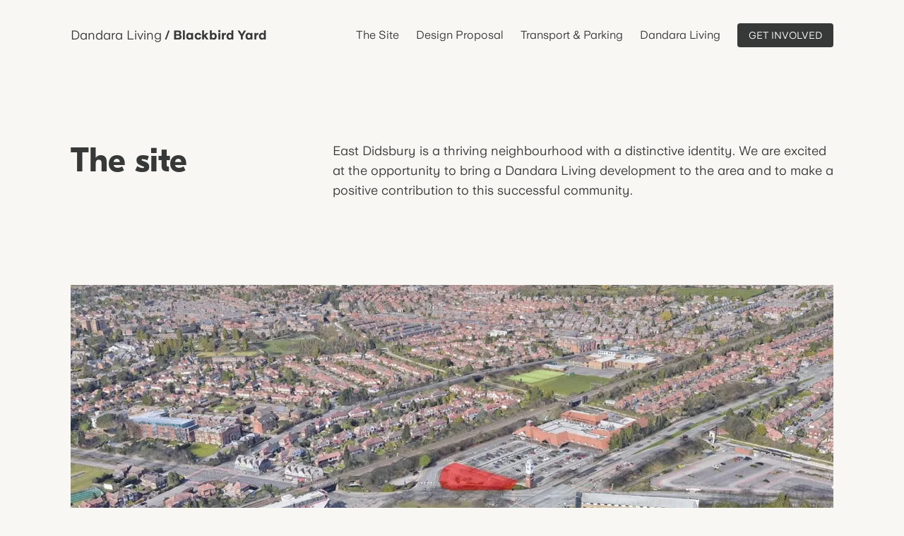

--- FILE ---
content_type: text/html; charset=utf-8
request_url: https://www.blackbirdyard.info/the-site
body_size: 13881
content:
<!DOCTYPE html><html lang="en-GB"><head><meta charSet="utf-8"/><meta name="viewport" content="width=device-width"/><meta name="x-rendered" content="2026-01-20T19:11:05.254Z"/><meta name="x-as-path" content="/_sites/7/the-site"/><link rel="shortcut icon" type="image/png" href="https://s3-eu-west-1.amazonaws.com/www-assets.dandaraliving.com/media/global-site-use/favicons/dl-monogram.png"/><script type="application/ld+json">{"@context":"http://schema.org","@type":"WebPage","author":{"@id":"www.dandaraliving.com#identity"},"copyrightHolder":{"@id":"www.dandaraliving.com#identity"},"copyrightYear":"2021","creator":{"@id":"#creator"},"dateCreated":"2021-11-11T11:37:42+00:00","dateModified":"2022-03-10T15:27:06+00:00","datePublished":"2021-11-10T10:40:00+00:00","description":"The site  East Didsbury is a thriving neighbourhood with a distinctive identity. We are excited at the opportunity to bring a Dandara Living development to the area and to make a positive contribution to this successful community.","headline":"Blackbird Yard Site","image":{"@type":"ImageObject","url":"https://s3-eu-west-1.amazonaws.com/www-assets.dandaraliving.com/media/marketing-sites/blackbird-yard/home/_1200x630_crop_center-center_82_none/by-home-header-17nov-2276x1222px.jpg?mtime=1741159828"},"inLanguage":"en-gb","mainEntityOfPage":"https://www.blackbirdyard.info/the-site","name":"Blackbird Yard Site","publisher":{"@id":"#creator"},"url":"https://www.blackbirdyard.info/the-site"}</script><link href="https://www.blackbirdyard.info/the-site" rel="canonical"/><link href="https://www.blackbirdyard.info/" rel="home"/><link href="https://www.blackbirdyard.info/humans.txt" rel="author" type="text/plain"/><script>dataLayer = [];
(function(w,d,s,l,i){w[l]=w[l]||[];w[l].push({'gtm.start':
new Date().getTime(),event:'gtm.js'});var f=d.getElementsByTagName(s)[0],
j=d.createElement(s),dl=l!='dataLayer'?'&l='+l:'';j.async=true;j.src=
'https://www.googletagmanager.com/gtm.js?id='+i+dl;f.parentNode.insertBefore(j,f);
})(window,document,'script','dataLayer','GTM-NQ9LPJJ');
</script><meta content="The site  East Didsbury is a thriving neighbourhood with a distinctive identity. We are excited at the opportunity to bring a Dandara Living development…" name="description"/><meta content="no-referrer-when-downgrade" name="referrer"/><meta content="all" name="robots"/><meta content="en_GB" property="og:locale"/><meta content="Dandara Living" property="og:site_name"/><meta content="website" property="og:type"/><meta content="https://www.blackbirdyard.info/the-site" property="og:url"/><meta content="Blackbird Yard Site" property="og:title"/><meta content="The site  East Didsbury is a thriving neighbourhood with a distinctive identity. We are excited at the opportunity to bring a Dandara Living development…" property="og:description"/><meta content="https://s3-eu-west-1.amazonaws.com/www-assets.dandaraliving.com/media/marketing-sites/blackbird-yard/home/_1200x630_crop_center-center_82_none/by-home-header-17nov-2276x1222px.jpg?mtime=1741159828" property="og:image"/><meta content="1200" property="og:image:width"/><meta content="630" property="og:image:height"/><meta content="Blackbird Yard, an impression of the development from Parrs Wood Lane." property="og:image:alt"/><meta content="summary_large_image" name="twitter:card"/><meta content="@" name="twitter:creator"/><meta content="Blackbird Yard Site" name="twitter:title"/><meta content="The site  East Didsbury is a thriving neighbourhood with a distinctive identity. We are excited at the opportunity to bring a Dandara Living development…" name="twitter:description"/><meta content="https://s3-eu-west-1.amazonaws.com/www-assets.dandaraliving.com/media/marketing-sites/blackbird-yard/home/_1200x630_crop_center-center_82_none/by-home-header-17nov-2276x1222px.jpg?mtime=1741159828" name="twitter:image"/><meta content="1200" name="twitter:image:width"/><meta content="630" name="twitter:image:height"/><meta content="Blackbird Yard, an impression of the development from Parrs Wood Lane." name="twitter:image:alt"/><title>Dandara Living · Blackbird Yard Site</title><meta name="next-head-count" content="32"/><link rel="preload" href="/_next/static/css/663422b7d5d06e33.css" as="style"/><link rel="stylesheet" href="/_next/static/css/663422b7d5d06e33.css" data-n-g=""/><noscript data-n-css=""></noscript><script defer="" nomodule="" src="/_next/static/chunks/polyfills-c67a75d1b6f99dc8.js"></script><script defer="" src="/_next/static/chunks/907.20eb9f2fdc4f28e9.js"></script><script defer="" src="/_next/static/chunks/8751.e84d348dc51dee34.js"></script><script defer="" src="/_next/static/chunks/7217.5b359fe5b36f2627.js"></script><script defer="" src="/_next/static/chunks/8211.db16f0415f2ba62f.js"></script><script src="/_next/static/chunks/webpack-c04c6949b34fdf1f.js" defer=""></script><script src="/_next/static/chunks/framework-79bce4a3a540b080.js" defer=""></script><script src="/_next/static/chunks/main-6c77c6bb0d7e8bcb.js" defer=""></script><script src="/_next/static/chunks/pages/_app-2383dda8c02a6f31.js" defer=""></script><script src="/_next/static/chunks/pages/_sites/%5BsiteId%5D/%5B...uri%5D-91fb7fcd91a9f538.js" defer=""></script><script src="/_next/static/wxXjpdb39cFCwGeI5Z6k2/_buildManifest.js" defer=""></script><script src="/_next/static/wxXjpdb39cFCwGeI5Z6k2/_ssgManifest.js" defer=""></script></head><body><div id="__next" data-reactroot=""><style data-emotion="css-global 1true5v">body{--theme-ui-colors-black:#000;--theme-ui-colors-white:#fff;--theme-ui-colors-yin5:#373838;--theme-ui-colors-yin4:#5f6060;--theme-ui-colors-yin3:#878787;--theme-ui-colors-yin2:#afafaf;--theme-ui-colors-yin1:#d7d7d7;--theme-ui-colors-yang5:#e2d8c8;--theme-ui-colors-yang4:#f0ece3;--theme-ui-colors-yang3:#f3efe9;--theme-ui-colors-yang2:#f6f3ee;--theme-ui-colors-yang1:#f9f7f4;--theme-ui-colors-primary4:#bc2f22;--theme-ui-colors-primary3:#d65e3d;--theme-ui-colors-primary2:#e69e8a;--theme-ui-colors-primary1:#f7dfd8;--theme-ui-colors-secondary4:#1a57a2;--theme-ui-colors-secondary3:#4b83c3;--theme-ui-colors-secondary2:#93b5db;--theme-ui-colors-secondary1:#dbe6f3;--theme-ui-colors-tertiary4:#c88217;--theme-ui-colors-tertiary3:#dfae00;--theme-ui-colors-tertiary2:#ecce66;--theme-ui-colors-tertiary1:#f9efcc;--theme-ui-colors-error:#bc2f22;--theme-ui-colors-success:#366233;--theme-ui-colors-background:#f9f7f4;--theme-ui-colors-text:#373838;--theme-ui-colors-inputBorder:#C2B9AC;color:var(--theme-ui-colors-text);background-color:var(--theme-ui-colors-background);}</style><style data-emotion="css-global 1750df8">*{box-sizing:border-box;}body{margin:0rem;min-width:320px;font-family:"Universal Sans",sans-serif;font-weight:450;font-size:1rem;line-height:1.6;}body ul{list-style-type:"–";padding-left:1.5rem;}body ol{list-style-type:decimal;padding-left:1.5rem;}body li{list-style-position:outside;padding-left:0.5rem;}body a{color:inherit;-webkit-text-decoration:none;text-decoration:none;-webkit-transition:color 0.2s,background-color 0.2s;transition:color 0.2s,background-color 0.2s;}body strong{font-weight:700;}body em{font-style:italic;}body *::selection{background-color:var(--theme-ui-colors-primary2);color:var(--theme-ui-colors-primary4);}</style><style data-emotion="css-global bvoi8d">@font-face{font-family:"GT Eesti Display";src:url("/fonts/GT-Eesti-Display-Bold.woff");font-style:normal;font-weight:900;font-display:swap;}@font-face{font-family:"GT Eesti Display";src:url("/fonts/GT-Eesti-Display-Bold-Italic.woff");font-style:italic;font-weight:900;font-display:swap;}@font-face{font-family:"Universal Sans";src:url("/fonts/UniversalSans-v1-2-0-40-20-713111211111-11-450.woff");font-style:normal;font-weight:450;font-display:swap;}@font-face{font-family:"Universal Sans";src:url("/fonts/UniversalSans-Italic-v1-2-0-40-20-713111211111-11-450.woff");font-style:italic;font-weight:450;font-display:swap;}@font-face{font-family:"Universal Sans";src:url("/fonts/UniversalSans-v1-2-0-40-20-713111211111-11-700.woff");font-style:normal;font-weight:700;font-display:swap;}@font-face{font-family:"Universal Sans";src:url("/fonts/UniversalSans-Italic-v1-2-0-40-20-713111211111-11-700.woff");font-style:italic;font-weight:700;font-display:swap;}@font-face{font-family:"Universal Sans";src:url("/fonts/UniversalSans-v1-2-0-40-20-713111211111-11-900.woff");font-style:normal;font-weight:900;font-display:swap;}@font-face{font-family:"Universal Sans";src:url("/fonts/UniversalSans-Italic-v1-2-0-40-20-713111211111-11-900.woff");font-style:italic;font-weight:900;font-display:swap;}*,*::after,*::before{-moz-osx-font-smoothing:grayscale;-webkit-font-smoothing:antialiased;}button{font:inherit;-webkit-appearance:none;-moz-appearance:none;-ms-appearance:none;appearance:none;border:0;padding:0;background:inherit;}.js-focus-visible [data-focus-visible-added]{box-shadow:0 0 0 2px #C2B9AC;outline:none;}.js-focus-visible :focus:not(.focus-visible){outline:none;}</style><style data-emotion="css j7sez6">.css-j7sez6{box-sizing:border-box;margin:0;min-width:0;-webkit-flex-direction:column;-ms-flex-direction:column;flex-direction:column;min-height:100vh;display:-webkit-box;display:-webkit-flex;display:-ms-flexbox;display:flex;}</style><div class="css-j7sez6"><style data-emotion="css 15owl46">.css-15owl46{box-sizing:border-box;margin:0;min-width:0;position:relative;}</style><div class="css-15owl46"><style data-emotion="css iti88y">.css-iti88y{box-sizing:border-box;margin:0;min-width:0;background-color:var(--theme-ui-colors-yang1);}</style><div class="css-iti88y"><style data-emotion="css 1ftnur4">.css-1ftnur4{box-sizing:border-box;margin:0;min-width:0;width:100%;max-width:99rem;margin-left:auto;margin-right:auto;padding-left:1.5rem;padding-right:1.5rem;}@media screen and (min-width: 30em){.css-1ftnur4{padding-left:3.5rem;padding-right:3.5rem;}}@media screen and (min-width: 48em){.css-1ftnur4{padding-left:4rem;padding-right:4rem;}}@media screen and (min-width: 64em){.css-1ftnur4{padding-left:6.25rem;padding-right:6.25rem;}}</style><div class="css-1ftnur4"><style data-emotion="css 1cjgftk">.css-1cjgftk{box-sizing:border-box;margin:0;min-width:0;height:3.75rem;-webkit-align-items:center;-webkit-box-align:center;-ms-flex-align:center;align-items:center;display:-webkit-box;display:-webkit-flex;display:-ms-flexbox;display:flex;}@media screen and (min-width: 30em){.css-1cjgftk{height:5rem;}}@media screen and (min-width: 48em){.css-1cjgftk{height:6.25rem;}}</style><div class="css-1cjgftk"><style data-emotion="css 198ns8k">.css-198ns8k{box-sizing:border-box;margin:0;min-width:0;color:inherit;-webkit-text-decoration:none;text-decoration:none;font-weight:900;display:inline-block;line-height:1;font-weight:inherit;min-width:0;margin-right:auto;}.css-198ns8k:hover,.css-198ns8k:focus,.css-198ns8k.active{color:primary;}.css-198ns8k span{border-bottom-width:1px;border-bottom-style:solid;border-bottom-color:transparent;padding-top:0.25rem;padding-bottom:0.25rem;}.css-198ns8k:hover{color:var(--theme-ui-colors-yin3);}.css-198ns8k[data-active] span{border-bottom-color:currentColor;}</style><a href="/" class="css-198ns8k"><style data-emotion="css 3ogkmz">.css-3ogkmz{box-sizing:border-box;margin:0;min-width:0;font-size:1.125rem;white-space:nowrap;}</style><div class="css-3ogkmz"><style data-emotion="css ru5d34">.css-ru5d34{box-sizing:border-box;margin:0;min-width:0;display:none;}@media screen and (min-width: 30em){.css-ru5d34{display:inline;}}</style><div class="css-ru5d34">Dandara Living</div><style data-emotion="css 1dpm9gz">.css-1dpm9gz{box-sizing:border-box;margin:0;min-width:0;display:none;font-weight:700;}@media screen and (min-width: 30em){.css-1dpm9gz{display:inline;}}</style><div class="css-1dpm9gz"> / </div><style data-emotion="css i511r7">.css-i511r7{box-sizing:border-box;margin:0;min-width:0;font-weight:900;}</style><span class="css-i511r7">Blackbird Yard</span></div></a><style data-emotion="css 1vzfm9m">.css-1vzfm9m{box-sizing:border-box;margin:0;min-width:0;display:none;}@media screen and (min-width: 80em){.css-1vzfm9m{display:block;}}</style><div class="css-1vzfm9m"><style data-emotion="css 3p7gv0">.css-3p7gv0{box-sizing:border-box;margin:0;min-width:0;display:grid;grid-gap:1.5rem;display:inline-grid;grid-auto-flow:column;grid-column-gap:1.5rem;grid-row-gap:1.5rem;-webkit-align-items:center;-webkit-box-align:center;-ms-flex-align:center;align-items:center;}</style><div class="css-3p7gv0"><style data-emotion="css ba3xtx">.css-ba3xtx{box-sizing:border-box;margin:0;min-width:0;color:inherit;-webkit-text-decoration:none;text-decoration:none;font-weight:900;display:inline-block;line-height:1;font-weight:inherit;min-width:0;}.css-ba3xtx:hover,.css-ba3xtx:focus,.css-ba3xtx.active{color:primary;}.css-ba3xtx span{border-bottom-width:1px;border-bottom-style:solid;border-bottom-color:transparent;padding-top:0.25rem;padding-bottom:0.25rem;}.css-ba3xtx:hover{color:var(--theme-ui-colors-yin3);}.css-ba3xtx[data-active] span{border-bottom-color:currentColor;}</style><a href="/the-site" class="css-ba3xtx"><span>The Site</span></a><a href="/design-proposal" class="css-ba3xtx"><span>Design Proposal</span></a><a href="/transport-parking" class="css-ba3xtx"><span>Transport &amp; Parking</span></a><a href="/dandara-living" class="css-ba3xtx"><span>Dandara Living</span></a><style data-emotion="css m3jvc1">.css-m3jvc1{box-sizing:border-box;margin:0;min-width:0;display:inline-block;padding-left:1rem;padding-right:1rem;padding-top:0.625rem;padding-bottom:0.625rem;border-radius:0.25rem;color:var(--theme-ui-colors-white);font-size:0.875rem;line-height:1;text-transform:uppercase;-webkit-text-decoration:none;text-decoration:none;text-align:center;cursor:pointer;-webkit-transition:all 0.2s;transition:all 0.2s;background-color:var(--theme-ui-colors-text);}.css-m3jvc1:hover{background-color:var(--theme-ui-colors-yin4);}.css-m3jvc1:disabled{cursor:not-allowed;background-color:var(--theme-ui-colors-yin4);}</style><a href="/get-involved" class="css-m3jvc1"><span>Get involved</span></a></div></div><style data-emotion="css nbvpod">.css-nbvpod{box-sizing:border-box;margin:0;min-width:0;}@media screen and (min-width: 80em){.css-nbvpod{display:none;}}</style><div class="css-nbvpod"><style data-emotion="css 1o7k350">.css-1o7k350{box-sizing:border-box;margin:0;min-width:0;color:inherit;-webkit-text-decoration:none;text-decoration:none;font-weight:900;display:inline-block;line-height:1;font-weight:inherit;min-width:0;display:grid;width:2.5rem;height:2.5rem;-webkit-align-items:center;-webkit-box-align:center;-ms-flex-align:center;align-items:center;-webkit-box-pack:center;-ms-flex-pack:center;-webkit-justify-content:center;justify-content:center;margin-left:-0.625rem;margin-right:-0.625rem;}.css-1o7k350:hover,.css-1o7k350:focus,.css-1o7k350.active{color:primary;}.css-1o7k350 span{border-bottom-width:1px;border-bottom-style:solid;border-bottom-color:transparent;padding-top:0.25rem;padding-bottom:0.25rem;}.css-1o7k350:hover{color:var(--theme-ui-colors-yin3);}.css-1o7k350[data-active] span{border-bottom-color:currentColor;}</style><a href="#" aria-label="Toggle Menu" class="css-1o7k350"><style data-emotion="css 1nh1g50">.css-1nh1g50{box-sizing:border-box;margin:0;min-width:0;grid-column:1;grid-row:1;}</style><div style="opacity:0;transform:scale(0.8) translateZ(0)" class="css-1nh1g50"><svg stroke="currentColor" fill="currentColor" stroke-width="0" viewBox="0 0 20 20" height="1.25rem" width="1.25rem" xmlns="http://www.w3.org/2000/svg"><path fill-rule="evenodd" d="M3 5a1 1 0 011-1h12a1 1 0 110 2H4a1 1 0 01-1-1zM3 10a1 1 0 011-1h12a1 1 0 110 2H4a1 1 0 01-1-1zM9 15a1 1 0 011-1h6a1 1 0 110 2h-6a1 1 0 01-1-1z" clip-rule="evenodd"></path></svg></div></a></div></div><style data-emotion="css 108tz44">.css-108tz44{box-sizing:border-box;margin:0;min-width:0;display:grid;grid-gap:1.5rem;display:none;height:3.75rem;grid-template-columns:1fr auto;justify-items:space-between;-webkit-align-items:center;-webkit-box-align:center;-ms-flex-align:center;align-items:center;}@media screen and (min-width: 30em){.css-108tz44{height:5rem;}}@media screen and (min-width: 48em){.css-108tz44{height:6.25rem;}}</style><div class="css-108tz44"><a href="/" class="css-ba3xtx"><style data-emotion="css aewfj3">.css-aewfj3{box-sizing:border-box;margin:0;min-width:0;font-weight:900;white-space:nowrap;}</style><div class="css-aewfj3">Dandara Living</div></a><style data-emotion="css vurnku">.css-vurnku{box-sizing:border-box;margin:0;min-width:0;}</style><div class="css-vurnku"></div><div class="css-1vzfm9m"><div class="css-3p7gv0"><a href="/the-site" class="css-ba3xtx"><span>The Site</span></a><a href="/design-proposal" class="css-ba3xtx"><span>Design Proposal</span></a><a href="/transport-parking" class="css-ba3xtx"><span>Transport &amp; Parking</span></a><a href="/dandara-living" class="css-ba3xtx"><span>Dandara Living</span></a><a href="/get-involved" class="css-m3jvc1"><span>Get involved</span></a></div></div><div class="css-nbvpod"><a href="#" class="css-ba3xtx">Menu</a></div></div></div></div></div><style data-emotion="css wcquo4">.css-wcquo4{box-sizing:border-box;margin:0;min-width:0;-webkit-box-flex:1;-webkit-flex-grow:1;-ms-flex-positive:1;flex-grow:1;}</style><div class="css-wcquo4"><style data-emotion="css 13i5dm7">.css-13i5dm7{box-sizing:border-box;margin:0;min-width:0;display:grid;grid-gap:1.5rem;grid-column-gap:2rem;grid-row-gap:3.5rem;padding-bottom:3.5rem;}@media screen and (min-width: 30em){.css-13i5dm7{grid-row-gap:4rem;}}@media screen and (min-width: 48em){.css-13i5dm7{grid-row-gap:6.25rem;}}@media screen and (min-width: 64em){.css-13i5dm7{grid-row-gap:7.5rem;}}@media screen and (min-width: 30em){.css-13i5dm7{padding-bottom:4rem;}}@media screen and (min-width: 48em){.css-13i5dm7{padding-bottom:6.25rem;}}</style><div class="css-13i5dm7"><style data-emotion="css pxeg4c">.css-pxeg4c{box-sizing:border-box;margin:0;min-width:0;width:100%;max-width:99rem;margin-left:auto;margin-right:auto;padding-left:1.5rem;padding-right:1.5rem;padding-top:3.5rem;}@media screen and (min-width: 30em){.css-pxeg4c{padding-left:3.5rem;padding-right:3.5rem;}}@media screen and (min-width: 48em){.css-pxeg4c{padding-left:4rem;padding-right:4rem;}}@media screen and (min-width: 64em){.css-pxeg4c{padding-left:6.25rem;padding-right:6.25rem;}}@media screen and (min-width: 30em){.css-pxeg4c{padding-top:4rem;}}@media screen and (min-width: 48em){.css-pxeg4c{padding-top:6.25rem;}}</style><div class="css-pxeg4c"><style data-emotion="css 14j4l7o">.css-14j4l7o{box-sizing:border-box;margin:0;min-width:0;display:grid;grid-gap:1.5rem;grid-column-gap:2rem;grid-row-gap:1rem;grid-auto-rows:min-content;grid-template-areas:"h" "t";grid-auto-columns:1fr;}@media screen and (min-width: 48em){.css-14j4l7o{grid-template-areas:"h h h ." "t t t .";}}@media screen and (min-width: 72em){.css-14j4l7o{grid-template-areas:"h h h . t t t t t t t t";}}</style><div class="css-14j4l7o"><style data-emotion="css wqyfvs">.css-wqyfvs{box-sizing:border-box;margin:0;min-width:0;grid-area:h;}</style><div class="css-wqyfvs"><style data-emotion="css 1oxh1r">.css-1oxh1r{box-sizing:border-box;margin:0;min-width:0;font-family:"GT Eesti Display",sans-serif;font-weight:900;font-family:"GT Eesti Display",sans-serif;font-size:2.5rem;font-weight:900;line-height:1.16;}@media screen and (min-width: 48em){.css-1oxh1r{font-size:3rem;}}</style><h2 class="css-1oxh1r">The site</h2></div><style data-emotion="css xl6wc5">.css-xl6wc5{box-sizing:border-box;margin:0;min-width:0;grid-area:t;}</style><div class="css-xl6wc5"><style data-emotion="css cygger">.css-cygger{box-sizing:border-box;margin:0;min-width:0;display:grid;grid-gap:1.5rem;grid-column-gap:2rem;grid-row-gap:1rem;grid-auto-rows:min-content;}</style><div class="css-cygger"><style data-emotion="css w05yk3">.css-w05yk3{box-sizing:border-box;margin:0;min-width:0;font-family:"Universal Sans",sans-serif;font-weight:450;font-size:1.125rem;}</style><p data-variant="lg" class="css-w05yk3">East Didsbury is a thriving neighbourhood with a distinctive identity. We are excited at the opportunity to bring a Dandara Living development to the area and to make a positive contribution to this successful community.</p></div></div></div></div><style data-emotion="css 147ovgp">.css-147ovgp{box-sizing:border-box;margin:0;min-width:0;display:grid;grid-gap:1.5rem;grid-auto-columns:1fr;grid-column-gap:2rem;grid-row-gap:2rem;}@media screen and (min-width: 64em){.css-147ovgp{grid-row-gap:3.5rem;}}</style><div class="css-147ovgp"><div class="css-1ftnur4"><div class="css-147ovgp"><span style="box-sizing:border-box;display:block;overflow:hidden;width:initial;height:initial;background:none;opacity:1;border:0;margin:0;padding:0;position:relative"><span style="box-sizing:border-box;display:block;width:initial;height:initial;background:none;opacity:1;border:0;margin:0;padding:0;padding-top:56.730769230769226%"></span><img alt="Blackbird Yard 3D Site Location Image" src="[data-uri]" decoding="async" data-nimg="responsive" style="background-color:var(--theme-ui-colors-yang3);position:absolute;top:0;left:0;bottom:0;right:0;box-sizing:border-box;padding:0;border:none;margin:auto;display:block;width:0;height:0;min-width:100%;max-width:100%;min-height:100%;max-height:100%;object-fit:cover;object-position:50% 50%"/><noscript><img alt="Blackbird Yard 3D Site Location Image" sizes="100vw" srcSet="/_next/image?url=https%3A%2F%2Fs3-eu-west-1.amazonaws.com%2Fwww-assets.dandaraliving.com%2Fmedia%2Fmarketing-sites%2Fblackbird-yard%2Fsite%2Fby-site-location-slide-10nov-1456x826px.jpg&amp;w=640&amp;q=75 640w, /_next/image?url=https%3A%2F%2Fs3-eu-west-1.amazonaws.com%2Fwww-assets.dandaraliving.com%2Fmedia%2Fmarketing-sites%2Fblackbird-yard%2Fsite%2Fby-site-location-slide-10nov-1456x826px.jpg&amp;w=750&amp;q=75 750w, /_next/image?url=https%3A%2F%2Fs3-eu-west-1.amazonaws.com%2Fwww-assets.dandaraliving.com%2Fmedia%2Fmarketing-sites%2Fblackbird-yard%2Fsite%2Fby-site-location-slide-10nov-1456x826px.jpg&amp;w=828&amp;q=75 828w, /_next/image?url=https%3A%2F%2Fs3-eu-west-1.amazonaws.com%2Fwww-assets.dandaraliving.com%2Fmedia%2Fmarketing-sites%2Fblackbird-yard%2Fsite%2Fby-site-location-slide-10nov-1456x826px.jpg&amp;w=1080&amp;q=75 1080w, /_next/image?url=https%3A%2F%2Fs3-eu-west-1.amazonaws.com%2Fwww-assets.dandaraliving.com%2Fmedia%2Fmarketing-sites%2Fblackbird-yard%2Fsite%2Fby-site-location-slide-10nov-1456x826px.jpg&amp;w=1200&amp;q=75 1200w, /_next/image?url=https%3A%2F%2Fs3-eu-west-1.amazonaws.com%2Fwww-assets.dandaraliving.com%2Fmedia%2Fmarketing-sites%2Fblackbird-yard%2Fsite%2Fby-site-location-slide-10nov-1456x826px.jpg&amp;w=1920&amp;q=75 1920w, /_next/image?url=https%3A%2F%2Fs3-eu-west-1.amazonaws.com%2Fwww-assets.dandaraliving.com%2Fmedia%2Fmarketing-sites%2Fblackbird-yard%2Fsite%2Fby-site-location-slide-10nov-1456x826px.jpg&amp;w=2048&amp;q=75 2048w, /_next/image?url=https%3A%2F%2Fs3-eu-west-1.amazonaws.com%2Fwww-assets.dandaraliving.com%2Fmedia%2Fmarketing-sites%2Fblackbird-yard%2Fsite%2Fby-site-location-slide-10nov-1456x826px.jpg&amp;w=3840&amp;q=75 3840w" src="/_next/image?url=https%3A%2F%2Fs3-eu-west-1.amazonaws.com%2Fwww-assets.dandaraliving.com%2Fmedia%2Fmarketing-sites%2Fblackbird-yard%2Fsite%2Fby-site-location-slide-10nov-1456x826px.jpg&amp;w=3840&amp;q=75" decoding="async" data-nimg="responsive" style="background-color:var(--theme-ui-colors-yang3);position:absolute;top:0;left:0;bottom:0;right:0;box-sizing:border-box;padding:0;border:none;margin:auto;display:block;width:0;height:0;min-width:100%;max-width:100%;min-height:100%;max-height:100%;object-fit:cover;object-position:50% 50%" loading="lazy"/></noscript></span></div></div></div><div class="css-147ovgp"><div class="css-1ftnur4"><style data-emotion="css 2hczdc">.css-2hczdc{box-sizing:border-box;margin:0;min-width:0;display:grid;grid-gap:1.5rem;grid-column-gap:2rem;grid-row-gap:2rem;grid-auto-columns:1fr;grid-template-areas:"i" "t";}@media screen and (min-width: 48em){.css-2hczdc{grid-template-areas:"i i i ." "t t t .";}}@media screen and (min-width: 72em){.css-2hczdc{grid-template-areas:"t i";}}</style><div class="css-2hczdc"><style data-emotion="css mgrjfg">.css-mgrjfg{box-sizing:border-box;margin:0;min-width:0;display:grid;grid-gap:1.5rem;grid-column-gap:2rem;grid-row-gap:1rem;grid-auto-rows:min-content;grid-area:t;}@media screen and (min-width: 30em){.css-mgrjfg{justify-items:center;}}</style><div class="css-mgrjfg"><style data-emotion="css 6jxcce">.css-6jxcce{box-sizing:border-box;margin:0;min-width:0;display:grid;grid-gap:1.5rem;grid-column-gap:2rem;grid-row-gap:1rem;grid-auto-rows:min-content;width:100%;}</style><div class="css-6jxcce"><style data-emotion="css 1ncwjgf">.css-1ncwjgf{box-sizing:border-box;margin:0;min-width:0;font-family:"Universal Sans",sans-serif;font-weight:450;font-family:"GT Eesti Display",sans-serif;font-size:1.75rem;font-weight:900;line-height:1.16;}@media screen and (min-width: 48em){.css-1ncwjgf{font-size:2.25rem;}}</style><h3 data-variant="headline2" class="css-1ncwjgf">Location</h3><style data-emotion="css zy01iv">.css-zy01iv{box-sizing:border-box;margin:0;min-width:0;font-family:"Universal Sans",sans-serif;font-weight:450;}@media screen and (min-width: 36em){.css-zy01iv{max-width:100000px;}}</style><p class="css-zy01iv"><span>Our proposed East Didsbury development site is located on a currently underutilised section of the car park at the Parrs Wood Tesco Superstore, in between the A34 Kingsway, Parrs Wood Lane and the Styal Railway Line.</span></p></div></div><style data-emotion="css 1npoela">.css-1npoela{box-sizing:border-box;margin:0;min-width:0;grid-area:i;}</style><div class="css-1npoela"><span style="box-sizing:border-box;display:block;overflow:hidden;width:initial;height:initial;background:none;opacity:1;border:0;margin:0;padding:0;position:relative"><span style="box-sizing:border-box;display:block;width:initial;height:initial;background:none;opacity:1;border:0;margin:0;padding:0;padding-top:56.730769230769226%"></span><img alt="Blackbird Yard Location Plan View" src="[data-uri]" decoding="async" data-nimg="responsive" style="background-color:var(--theme-ui-colors-yang3);position:absolute;top:0;left:0;bottom:0;right:0;box-sizing:border-box;padding:0;border:none;margin:auto;display:block;width:0;height:0;min-width:100%;max-width:100%;min-height:100%;max-height:100%;object-fit:cover;object-position:50% 50%"/><noscript><img alt="Blackbird Yard Location Plan View" sizes="100vw" srcSet="/_next/image?url=https%3A%2F%2Fs3-eu-west-1.amazonaws.com%2Fwww-assets.dandaraliving.com%2Fmedia%2Fmarketing-sites%2Fblackbird-yard%2Fsite%2Fby-site-planview-slide-11nov-1456x826px.jpg&amp;w=640&amp;q=75 640w, /_next/image?url=https%3A%2F%2Fs3-eu-west-1.amazonaws.com%2Fwww-assets.dandaraliving.com%2Fmedia%2Fmarketing-sites%2Fblackbird-yard%2Fsite%2Fby-site-planview-slide-11nov-1456x826px.jpg&amp;w=750&amp;q=75 750w, /_next/image?url=https%3A%2F%2Fs3-eu-west-1.amazonaws.com%2Fwww-assets.dandaraliving.com%2Fmedia%2Fmarketing-sites%2Fblackbird-yard%2Fsite%2Fby-site-planview-slide-11nov-1456x826px.jpg&amp;w=828&amp;q=75 828w, /_next/image?url=https%3A%2F%2Fs3-eu-west-1.amazonaws.com%2Fwww-assets.dandaraliving.com%2Fmedia%2Fmarketing-sites%2Fblackbird-yard%2Fsite%2Fby-site-planview-slide-11nov-1456x826px.jpg&amp;w=1080&amp;q=75 1080w, /_next/image?url=https%3A%2F%2Fs3-eu-west-1.amazonaws.com%2Fwww-assets.dandaraliving.com%2Fmedia%2Fmarketing-sites%2Fblackbird-yard%2Fsite%2Fby-site-planview-slide-11nov-1456x826px.jpg&amp;w=1200&amp;q=75 1200w, /_next/image?url=https%3A%2F%2Fs3-eu-west-1.amazonaws.com%2Fwww-assets.dandaraliving.com%2Fmedia%2Fmarketing-sites%2Fblackbird-yard%2Fsite%2Fby-site-planview-slide-11nov-1456x826px.jpg&amp;w=1920&amp;q=75 1920w, /_next/image?url=https%3A%2F%2Fs3-eu-west-1.amazonaws.com%2Fwww-assets.dandaraliving.com%2Fmedia%2Fmarketing-sites%2Fblackbird-yard%2Fsite%2Fby-site-planview-slide-11nov-1456x826px.jpg&amp;w=2048&amp;q=75 2048w, /_next/image?url=https%3A%2F%2Fs3-eu-west-1.amazonaws.com%2Fwww-assets.dandaraliving.com%2Fmedia%2Fmarketing-sites%2Fblackbird-yard%2Fsite%2Fby-site-planview-slide-11nov-1456x826px.jpg&amp;w=3840&amp;q=75 3840w" src="/_next/image?url=https%3A%2F%2Fs3-eu-west-1.amazonaws.com%2Fwww-assets.dandaraliving.com%2Fmedia%2Fmarketing-sites%2Fblackbird-yard%2Fsite%2Fby-site-planview-slide-11nov-1456x826px.jpg&amp;w=3840&amp;q=75" decoding="async" data-nimg="responsive" style="background-color:var(--theme-ui-colors-yang3);position:absolute;top:0;left:0;bottom:0;right:0;box-sizing:border-box;padding:0;border:none;margin:auto;display:block;width:0;height:0;min-width:100%;max-width:100%;min-height:100%;max-height:100%;object-fit:cover;object-position:50% 50%" loading="lazy"/></noscript></span></div></div></div></div><div class="css-147ovgp"><div class="css-1ftnur4"><div class="css-147ovgp"><style data-emotion="css 1qeop06">.css-1qeop06{box-sizing:border-box;margin:0;min-width:0;display:grid;grid-gap:1.5rem;grid-column-gap:2rem;grid-row-gap:1rem;grid-auto-rows:min-content;grid-template-areas:"h" "i";grid-auto-columns:1fr;}@media screen and (min-width: 48em){.css-1qeop06{grid-template-areas:"h h h ." "i i i .";}}@media screen and (min-width: 72em){.css-1qeop06{grid-template-areas:"h h h h i i i i i i i i";}}</style><div class="css-1qeop06"><div class="css-wqyfvs"><style data-emotion="css 1tmyz90">.css-1tmyz90{box-sizing:border-box;margin:0;min-width:0;font-family:"GT Eesti Display",sans-serif;font-weight:900;font-family:"GT Eesti Display",sans-serif;font-size:1.75rem;font-weight:900;line-height:1.16;}@media screen and (min-width: 48em){.css-1tmyz90{font-size:2.25rem;}}</style><h3 class="css-1tmyz90">Connectivity</h3></div><div class="css-1npoela"><div class="css-cygger"><p class="css-zy01iv"><span>The area has a wide range of public transport services within easy walking distance, including bus, Metrolink and rail. A range of local amenities are all within easy reach on foot or by bike, including retail, leisure, education and health facilities, meaning that new residents will have easy access to what the local area has to offer.</span></p></div></div></div><span style="box-sizing:border-box;display:block;overflow:hidden;width:initial;height:initial;background:none;opacity:1;border:0;margin:0;padding:0;position:relative"><span style="box-sizing:border-box;display:block;width:initial;height:initial;background:none;opacity:1;border:0;margin:0;padding:0;padding-top:100%"></span><img alt="Blackbird Yard Connectivity Image" src="[data-uri]" decoding="async" data-nimg="responsive" style="background-color:var(--theme-ui-colors-yang3);position:absolute;top:0;left:0;bottom:0;right:0;box-sizing:border-box;padding:0;border:none;margin:auto;display:block;width:0;height:0;min-width:100%;max-width:100%;min-height:100%;max-height:100%;object-fit:cover;object-position:50% 50%"/><noscript><img alt="Blackbird Yard Connectivity Image" sizes="100vw" srcSet="/_next/image?url=https%3A%2F%2Fs3-eu-west-1.amazonaws.com%2Fwww-assets.dandaraliving.com%2Fmedia%2Fmarketing-sites%2Fblackbird-yard%2Fsite%2Fby-site-connectivity-image1-1-10nov-1456x1456px.png&amp;w=640&amp;q=75 640w, /_next/image?url=https%3A%2F%2Fs3-eu-west-1.amazonaws.com%2Fwww-assets.dandaraliving.com%2Fmedia%2Fmarketing-sites%2Fblackbird-yard%2Fsite%2Fby-site-connectivity-image1-1-10nov-1456x1456px.png&amp;w=750&amp;q=75 750w, /_next/image?url=https%3A%2F%2Fs3-eu-west-1.amazonaws.com%2Fwww-assets.dandaraliving.com%2Fmedia%2Fmarketing-sites%2Fblackbird-yard%2Fsite%2Fby-site-connectivity-image1-1-10nov-1456x1456px.png&amp;w=828&amp;q=75 828w, /_next/image?url=https%3A%2F%2Fs3-eu-west-1.amazonaws.com%2Fwww-assets.dandaraliving.com%2Fmedia%2Fmarketing-sites%2Fblackbird-yard%2Fsite%2Fby-site-connectivity-image1-1-10nov-1456x1456px.png&amp;w=1080&amp;q=75 1080w, /_next/image?url=https%3A%2F%2Fs3-eu-west-1.amazonaws.com%2Fwww-assets.dandaraliving.com%2Fmedia%2Fmarketing-sites%2Fblackbird-yard%2Fsite%2Fby-site-connectivity-image1-1-10nov-1456x1456px.png&amp;w=1200&amp;q=75 1200w, /_next/image?url=https%3A%2F%2Fs3-eu-west-1.amazonaws.com%2Fwww-assets.dandaraliving.com%2Fmedia%2Fmarketing-sites%2Fblackbird-yard%2Fsite%2Fby-site-connectivity-image1-1-10nov-1456x1456px.png&amp;w=1920&amp;q=75 1920w, /_next/image?url=https%3A%2F%2Fs3-eu-west-1.amazonaws.com%2Fwww-assets.dandaraliving.com%2Fmedia%2Fmarketing-sites%2Fblackbird-yard%2Fsite%2Fby-site-connectivity-image1-1-10nov-1456x1456px.png&amp;w=2048&amp;q=75 2048w, /_next/image?url=https%3A%2F%2Fs3-eu-west-1.amazonaws.com%2Fwww-assets.dandaraliving.com%2Fmedia%2Fmarketing-sites%2Fblackbird-yard%2Fsite%2Fby-site-connectivity-image1-1-10nov-1456x1456px.png&amp;w=3840&amp;q=75 3840w" src="/_next/image?url=https%3A%2F%2Fs3-eu-west-1.amazonaws.com%2Fwww-assets.dandaraliving.com%2Fmedia%2Fmarketing-sites%2Fblackbird-yard%2Fsite%2Fby-site-connectivity-image1-1-10nov-1456x1456px.png&amp;w=3840&amp;q=75" decoding="async" data-nimg="responsive" style="background-color:var(--theme-ui-colors-yang3);position:absolute;top:0;left:0;bottom:0;right:0;box-sizing:border-box;padding:0;border:none;margin:auto;display:block;width:0;height:0;min-width:100%;max-width:100%;min-height:100%;max-height:100%;object-fit:cover;object-position:50% 50%" loading="lazy"/></noscript></span></div></div></div><div class="css-147ovgp"><div class="css-1ftnur4"><div class="css-14j4l7o"><div class="css-wqyfvs"><h3 class="css-1tmyz90">History</h3></div><div class="css-xl6wc5"><div class="css-cygger"><p class="css-zy01iv"><span>The site and its surrounding areas have an interesting history. The proposed development will recognise what has gone before, as well as what still remains there today and will look to build on the existing character.</span></p></div></div></div></div><div class="css-1ftnur4"><style data-emotion="css 14j19bx">.css-14j19bx{box-sizing:border-box;margin:0;min-width:0;display:grid;grid-gap:1.5rem;grid-column-gap:2rem;grid-row-gap:2rem;grid-auto-columns:1fr;grid-template-areas:"i" "t";}@media screen and (min-width: 48em){.css-14j19bx{grid-template-areas:". i i i" ". t t t";}}@media screen and (min-width: 72em){.css-14j19bx{grid-template-areas:". i i" ". t t";}}@media screen and (min-width: 80em){.css-14j19bx{grid-template-areas:"t i i";}}</style><div class="css-14j19bx"><div class="css-mgrjfg"><div class="css-6jxcce"><style data-emotion="css 8ac4l0">.css-8ac4l0{box-sizing:border-box;margin:0;min-width:0;font-family:"Universal Sans",sans-serif;font-weight:450;font-family:"GT Eesti Display",sans-serif;font-size:1.375rem;font-weight:900;line-height:1.16;letter-spacing:0.000625em;}@media screen and (min-width: 48em){.css-8ac4l0{font-size:1.75rem;}}</style><h4 data-variant="headline3" class="css-8ac4l0">Parrs Wood Bus Depot</h4><p class="css-zy01iv"><span>The site were are proposing to develop was originally developed as the Parrs Wood Bus Depot which opened in 1926. The bus garage closed in 1971 before the site was taken over by Tesco, but still preserved is its old clock tower which sits off to the side of the site.</span></p>
<p class="css-zy01iv"><span><em>Image credit: The <style data-emotion="css 1q2vocc">.css-1q2vocc{box-sizing:border-box;margin:0;min-width:0;}.css-1q2vocc span{border-bottom:1px solid currentColor;}.css-1q2vocc:hover{color:var(--theme-ui-colors-yin3);}</style><a href="https://motgm.uk" target="_blank" rel="noreferrer noopener" class="css-1q2vocc"><span><span class="css-vurnku">Museum of Transport Greater Manchester</span></span> <style data-emotion="css q3dcs4">.css-q3dcs4{box-sizing:border-box;margin:0;min-width:0;max-width:100%;width:0.75em;height:0.75em;}</style><svg xmlns="http://www.w3.org/2000/svg" fill="none" viewBox="0 0 14 14" class="css-q3dcs4"><path fill="currentColor" fill-rule="evenodd" d="M13.3539.646447c.1022.102233.1509.237724.1461.371643V5c0 .27614-.2239.5-.5.5s-.5-.22386-.5-.5V2.20743L6.02055 8.68689c-.19527.19526-.51185.19526-.70711 0-.19526-.19527-.19526-.51185 0-.70711L11.7932 1.5H9c-.27614 0-.5-.22386-.5-.5 0-.276142.22386-.5.5-.5h4.0001c.1281-.000046.2561.04877.3538.146447zM1.74408 3.74408C1.90036 3.5878 2.11232 3.5 2.33333 3.5h4c.27615 0 .5-.22386.5-.5s-.22385-.5-.5-.5h-4c-.48623 0-.95254.19315-1.29636.53697C.693154 3.38079.5 3.8471.5 4.33333v7.33337c0 .4862.193154.9525.53697 1.2963.34382.3438.81013.537 1.29636.537h7.33334c.48623 0 .95253-.1932 1.29633-.537s.537-.8101.537-1.2963V7.66667c0-.27615-.2239-.5-.5-.5s-.5.22385-.5.5v4.00003c0 .221-.0878.4329-.2441.5892-.1563.1563-.36822.2441-.58923.2441H2.33333c-.22101 0-.43297-.0878-.58925-.2441-.15628-.1563-.24408-.3682-.24408-.5892V4.33333c0-.22101.0878-.43297.24408-.58925z" clip-rule="evenodd"></path></svg></a>, view on <a href="https://twitter.com/motgm/status/1215555888414625792" target="_blank" rel="noreferrer noopener" class="css-1q2vocc"><span><span class="css-vurnku">Twitter</span></span> <svg xmlns="http://www.w3.org/2000/svg" fill="none" viewBox="0 0 14 14" class="css-q3dcs4"><path fill="currentColor" fill-rule="evenodd" d="M13.3539.646447c.1022.102233.1509.237724.1461.371643V5c0 .27614-.2239.5-.5.5s-.5-.22386-.5-.5V2.20743L6.02055 8.68689c-.19527.19526-.51185.19526-.70711 0-.19526-.19527-.19526-.51185 0-.70711L11.7932 1.5H9c-.27614 0-.5-.22386-.5-.5 0-.276142.22386-.5.5-.5h4.0001c.1281-.000046.2561.04877.3538.146447zM1.74408 3.74408C1.90036 3.5878 2.11232 3.5 2.33333 3.5h4c.27615 0 .5-.22386.5-.5s-.22385-.5-.5-.5h-4c-.48623 0-.95254.19315-1.29636.53697C.693154 3.38079.5 3.8471.5 4.33333v7.33337c0 .4862.193154.9525.53697 1.2963.34382.3438.81013.537 1.29636.537h7.33334c.48623 0 .95253-.1932 1.29633-.537s.537-.8101.537-1.2963V7.66667c0-.27615-.2239-.5-.5-.5s-.5.22385-.5.5v4.00003c0 .221-.0878.4329-.2441.5892-.1563.1563-.36822.2441-.58923.2441H2.33333c-.22101 0-.43297-.0878-.58925-.2441-.15628-.1563-.24408-.3682-.24408-.5892V4.33333c0-.22101.0878-.43297.24408-.58925z" clip-rule="evenodd"></path></svg></a>.</em></span></p></div></div><div class="css-1npoela"><span style="box-sizing:border-box;display:block;overflow:hidden;width:initial;height:initial;background:none;opacity:1;border:0;margin:0;padding:0;position:relative"><span style="box-sizing:border-box;display:block;width:initial;height:initial;background:none;opacity:1;border:0;margin:0;padding:0;padding-top:56.730769230769226%"></span><img alt="Tram representing history of Parrs Wood Bus Depot site due to become Blackbird Yard" src="[data-uri]" decoding="async" data-nimg="responsive" style="background-color:var(--theme-ui-colors-yang3);position:absolute;top:0;left:0;bottom:0;right:0;box-sizing:border-box;padding:0;border:none;margin:auto;display:block;width:0;height:0;min-width:100%;max-width:100%;min-height:100%;max-height:100%;object-fit:cover;object-position:50% 50%"/><noscript><img alt="Tram representing history of Parrs Wood Bus Depot site due to become Blackbird Yard" sizes="100vw" srcSet="/_next/image?url=https%3A%2F%2Fs3-eu-west-1.amazonaws.com%2Fwww-assets.dandaraliving.com%2Fmedia%2Fmarketing-sites%2Fblackbird-yard%2Fsite%2Fby-site-parrswoodbusdepot-slide-11nov-1456x826px.jpg&amp;w=640&amp;q=75 640w, /_next/image?url=https%3A%2F%2Fs3-eu-west-1.amazonaws.com%2Fwww-assets.dandaraliving.com%2Fmedia%2Fmarketing-sites%2Fblackbird-yard%2Fsite%2Fby-site-parrswoodbusdepot-slide-11nov-1456x826px.jpg&amp;w=750&amp;q=75 750w, /_next/image?url=https%3A%2F%2Fs3-eu-west-1.amazonaws.com%2Fwww-assets.dandaraliving.com%2Fmedia%2Fmarketing-sites%2Fblackbird-yard%2Fsite%2Fby-site-parrswoodbusdepot-slide-11nov-1456x826px.jpg&amp;w=828&amp;q=75 828w, /_next/image?url=https%3A%2F%2Fs3-eu-west-1.amazonaws.com%2Fwww-assets.dandaraliving.com%2Fmedia%2Fmarketing-sites%2Fblackbird-yard%2Fsite%2Fby-site-parrswoodbusdepot-slide-11nov-1456x826px.jpg&amp;w=1080&amp;q=75 1080w, /_next/image?url=https%3A%2F%2Fs3-eu-west-1.amazonaws.com%2Fwww-assets.dandaraliving.com%2Fmedia%2Fmarketing-sites%2Fblackbird-yard%2Fsite%2Fby-site-parrswoodbusdepot-slide-11nov-1456x826px.jpg&amp;w=1200&amp;q=75 1200w, /_next/image?url=https%3A%2F%2Fs3-eu-west-1.amazonaws.com%2Fwww-assets.dandaraliving.com%2Fmedia%2Fmarketing-sites%2Fblackbird-yard%2Fsite%2Fby-site-parrswoodbusdepot-slide-11nov-1456x826px.jpg&amp;w=1920&amp;q=75 1920w, /_next/image?url=https%3A%2F%2Fs3-eu-west-1.amazonaws.com%2Fwww-assets.dandaraliving.com%2Fmedia%2Fmarketing-sites%2Fblackbird-yard%2Fsite%2Fby-site-parrswoodbusdepot-slide-11nov-1456x826px.jpg&amp;w=2048&amp;q=75 2048w, /_next/image?url=https%3A%2F%2Fs3-eu-west-1.amazonaws.com%2Fwww-assets.dandaraliving.com%2Fmedia%2Fmarketing-sites%2Fblackbird-yard%2Fsite%2Fby-site-parrswoodbusdepot-slide-11nov-1456x826px.jpg&amp;w=3840&amp;q=75 3840w" src="/_next/image?url=https%3A%2F%2Fs3-eu-west-1.amazonaws.com%2Fwww-assets.dandaraliving.com%2Fmedia%2Fmarketing-sites%2Fblackbird-yard%2Fsite%2Fby-site-parrswoodbusdepot-slide-11nov-1456x826px.jpg&amp;w=3840&amp;q=75" decoding="async" data-nimg="responsive" style="background-color:var(--theme-ui-colors-yang3);position:absolute;top:0;left:0;bottom:0;right:0;box-sizing:border-box;padding:0;border:none;margin:auto;display:block;width:0;height:0;min-width:100%;max-width:100%;min-height:100%;max-height:100%;object-fit:cover;object-position:50% 50%" loading="lazy"/></noscript></span></div></div></div></div><div class="css-147ovgp"><div class="css-1ftnur4"><style data-emotion="css 1pljigc">.css-1pljigc{box-sizing:border-box;margin:0;min-width:0;display:grid;grid-gap:1.5rem;grid-column-gap:2rem;grid-row-gap:2rem;grid-auto-columns:1fr;grid-template-areas:"i" "t";}@media screen and (min-width: 48em){.css-1pljigc{grid-template-areas:"i i i ." "t t t .";}}@media screen and (min-width: 72em){.css-1pljigc{grid-template-areas:"i i ." "t t .";}}@media screen and (min-width: 80em){.css-1pljigc{grid-template-areas:"i i t";}}</style><div class="css-1pljigc"><div class="css-mgrjfg"><div class="css-6jxcce"><h4 data-variant="headline3" class="css-8ac4l0">Parrs Green</h4><p class="css-zy01iv"><span>Opposite the site is an area of green land which is referred to sometimes as Parrs Wood Park and other times as either Parrs Wood Green or Parrs Green. Our site and the green have a historical connection - the green was opened a year after the bus depot did and represents an attempt to challenge the growing presence of motor traffic in what was once the quiet 18th century estate of Parrs Wood and to provide visitors of the city with some green scenery. The scheme we are proposing will be a triangle mirroring the green park.</span></p></div></div><div class="css-1npoela"><span style="box-sizing:border-box;display:block;overflow:hidden;width:initial;height:initial;background:none;opacity:1;border:0;margin:0;padding:0;position:relative"><span style="box-sizing:border-box;display:block;width:initial;height:initial;background:none;opacity:1;border:0;margin:0;padding:0;padding-top:56.730769230769226%"></span><img alt="Parrs Green near to Blackbird Yard" src="[data-uri]" decoding="async" data-nimg="responsive" style="background-color:var(--theme-ui-colors-yang3);position:absolute;top:0;left:0;bottom:0;right:0;box-sizing:border-box;padding:0;border:none;margin:auto;display:block;width:0;height:0;min-width:100%;max-width:100%;min-height:100%;max-height:100%;object-fit:cover;object-position:50% 50%"/><noscript><img alt="Parrs Green near to Blackbird Yard" sizes="100vw" srcSet="/_next/image?url=https%3A%2F%2Fs3-eu-west-1.amazonaws.com%2Fwww-assets.dandaraliving.com%2Fmedia%2Fmarketing-sites%2Fblackbird-yard%2Fsite%2Fby-site-parrsgreen-slide-11nov-1456x826px.jpg&amp;w=640&amp;q=75 640w, /_next/image?url=https%3A%2F%2Fs3-eu-west-1.amazonaws.com%2Fwww-assets.dandaraliving.com%2Fmedia%2Fmarketing-sites%2Fblackbird-yard%2Fsite%2Fby-site-parrsgreen-slide-11nov-1456x826px.jpg&amp;w=750&amp;q=75 750w, /_next/image?url=https%3A%2F%2Fs3-eu-west-1.amazonaws.com%2Fwww-assets.dandaraliving.com%2Fmedia%2Fmarketing-sites%2Fblackbird-yard%2Fsite%2Fby-site-parrsgreen-slide-11nov-1456x826px.jpg&amp;w=828&amp;q=75 828w, /_next/image?url=https%3A%2F%2Fs3-eu-west-1.amazonaws.com%2Fwww-assets.dandaraliving.com%2Fmedia%2Fmarketing-sites%2Fblackbird-yard%2Fsite%2Fby-site-parrsgreen-slide-11nov-1456x826px.jpg&amp;w=1080&amp;q=75 1080w, /_next/image?url=https%3A%2F%2Fs3-eu-west-1.amazonaws.com%2Fwww-assets.dandaraliving.com%2Fmedia%2Fmarketing-sites%2Fblackbird-yard%2Fsite%2Fby-site-parrsgreen-slide-11nov-1456x826px.jpg&amp;w=1200&amp;q=75 1200w, /_next/image?url=https%3A%2F%2Fs3-eu-west-1.amazonaws.com%2Fwww-assets.dandaraliving.com%2Fmedia%2Fmarketing-sites%2Fblackbird-yard%2Fsite%2Fby-site-parrsgreen-slide-11nov-1456x826px.jpg&amp;w=1920&amp;q=75 1920w, /_next/image?url=https%3A%2F%2Fs3-eu-west-1.amazonaws.com%2Fwww-assets.dandaraliving.com%2Fmedia%2Fmarketing-sites%2Fblackbird-yard%2Fsite%2Fby-site-parrsgreen-slide-11nov-1456x826px.jpg&amp;w=2048&amp;q=75 2048w, /_next/image?url=https%3A%2F%2Fs3-eu-west-1.amazonaws.com%2Fwww-assets.dandaraliving.com%2Fmedia%2Fmarketing-sites%2Fblackbird-yard%2Fsite%2Fby-site-parrsgreen-slide-11nov-1456x826px.jpg&amp;w=3840&amp;q=75 3840w" src="/_next/image?url=https%3A%2F%2Fs3-eu-west-1.amazonaws.com%2Fwww-assets.dandaraliving.com%2Fmedia%2Fmarketing-sites%2Fblackbird-yard%2Fsite%2Fby-site-parrsgreen-slide-11nov-1456x826px.jpg&amp;w=3840&amp;q=75" decoding="async" data-nimg="responsive" style="background-color:var(--theme-ui-colors-yang3);position:absolute;top:0;left:0;bottom:0;right:0;box-sizing:border-box;padding:0;border:none;margin:auto;display:block;width:0;height:0;min-width:100%;max-width:100%;min-height:100%;max-height:100%;object-fit:cover;object-position:50% 50%" loading="lazy"/></noscript></span></div></div></div></div><div class="css-147ovgp"><div class="css-1ftnur4"><div class="css-14j19bx"><div class="css-mgrjfg"><div class="css-6jxcce"><h4 data-variant="headline3" class="css-8ac4l0">Royal Society for the Protection of Birds</h4><p class="css-zy01iv"><span>In 1889, Emily Williamson née Bateson formed a group called the “Plumage League” in Didsbury to protest against the breeding of birds for plumage to be used in women’s hats. The group gained popularity and eventually amalgamated with “The Fur, Fin and Feather Folk” in Croydon, and formed the Royal Society for the Protection of Birds (RSPB). Emily lived very near to the site in the house in Fletcher Moss Park. Inspired by this history, our site has been named Blackbird Yard, after the most common bird in Manchester.</span></p></div></div><div class="css-1npoela"><span style="box-sizing:border-box;display:block;overflow:hidden;width:initial;height:initial;background:none;opacity:1;border:0;margin:0;padding:0;position:relative"><span style="box-sizing:border-box;display:block;width:initial;height:initial;background:none;opacity:1;border:0;margin:0;padding:0;padding-top:56.730769230769226%"></span><img alt="Emily Williamson Plaque representing Royal Society for the Protection of Birds" src="[data-uri]" decoding="async" data-nimg="responsive" style="background-color:var(--theme-ui-colors-yang3);position:absolute;top:0;left:0;bottom:0;right:0;box-sizing:border-box;padding:0;border:none;margin:auto;display:block;width:0;height:0;min-width:100%;max-width:100%;min-height:100%;max-height:100%;object-fit:cover;object-position:50% 50%"/><noscript><img alt="Emily Williamson Plaque representing Royal Society for the Protection of Birds" sizes="100vw" srcSet="/_next/image?url=https%3A%2F%2Fs3-eu-west-1.amazonaws.com%2Fwww-assets.dandaraliving.com%2Fmedia%2Fmarketing-sites%2Fblackbird-yard%2Fsite%2Fby-site-rspb-slide-11nov-1456x826px.jpg&amp;w=640&amp;q=75 640w, /_next/image?url=https%3A%2F%2Fs3-eu-west-1.amazonaws.com%2Fwww-assets.dandaraliving.com%2Fmedia%2Fmarketing-sites%2Fblackbird-yard%2Fsite%2Fby-site-rspb-slide-11nov-1456x826px.jpg&amp;w=750&amp;q=75 750w, /_next/image?url=https%3A%2F%2Fs3-eu-west-1.amazonaws.com%2Fwww-assets.dandaraliving.com%2Fmedia%2Fmarketing-sites%2Fblackbird-yard%2Fsite%2Fby-site-rspb-slide-11nov-1456x826px.jpg&amp;w=828&amp;q=75 828w, /_next/image?url=https%3A%2F%2Fs3-eu-west-1.amazonaws.com%2Fwww-assets.dandaraliving.com%2Fmedia%2Fmarketing-sites%2Fblackbird-yard%2Fsite%2Fby-site-rspb-slide-11nov-1456x826px.jpg&amp;w=1080&amp;q=75 1080w, /_next/image?url=https%3A%2F%2Fs3-eu-west-1.amazonaws.com%2Fwww-assets.dandaraliving.com%2Fmedia%2Fmarketing-sites%2Fblackbird-yard%2Fsite%2Fby-site-rspb-slide-11nov-1456x826px.jpg&amp;w=1200&amp;q=75 1200w, /_next/image?url=https%3A%2F%2Fs3-eu-west-1.amazonaws.com%2Fwww-assets.dandaraliving.com%2Fmedia%2Fmarketing-sites%2Fblackbird-yard%2Fsite%2Fby-site-rspb-slide-11nov-1456x826px.jpg&amp;w=1920&amp;q=75 1920w, /_next/image?url=https%3A%2F%2Fs3-eu-west-1.amazonaws.com%2Fwww-assets.dandaraliving.com%2Fmedia%2Fmarketing-sites%2Fblackbird-yard%2Fsite%2Fby-site-rspb-slide-11nov-1456x826px.jpg&amp;w=2048&amp;q=75 2048w, /_next/image?url=https%3A%2F%2Fs3-eu-west-1.amazonaws.com%2Fwww-assets.dandaraliving.com%2Fmedia%2Fmarketing-sites%2Fblackbird-yard%2Fsite%2Fby-site-rspb-slide-11nov-1456x826px.jpg&amp;w=3840&amp;q=75 3840w" src="/_next/image?url=https%3A%2F%2Fs3-eu-west-1.amazonaws.com%2Fwww-assets.dandaraliving.com%2Fmedia%2Fmarketing-sites%2Fblackbird-yard%2Fsite%2Fby-site-rspb-slide-11nov-1456x826px.jpg&amp;w=3840&amp;q=75" decoding="async" data-nimg="responsive" style="background-color:var(--theme-ui-colors-yang3);position:absolute;top:0;left:0;bottom:0;right:0;box-sizing:border-box;padding:0;border:none;margin:auto;display:block;width:0;height:0;min-width:100%;max-width:100%;min-height:100%;max-height:100%;object-fit:cover;object-position:50% 50%" loading="lazy"/></noscript></span></div></div></div></div></div></div><style data-emotion="css 1fjq11f">.css-1fjq11f{box-sizing:border-box;margin:0;min-width:0;background-color:var(--theme-ui-colors-yang2);}</style><div class="css-1fjq11f"><style data-emotion="css 179vcun">.css-179vcun{box-sizing:border-box;margin:0;min-width:0;width:100%;max-width:99rem;margin-left:auto;margin-right:auto;padding-top:3.5rem;padding-bottom:3.5rem;}@media screen and (min-width: 30em){.css-179vcun{padding-top:4rem;padding-bottom:4rem;}}@media screen and (min-width: 48em){.css-179vcun{padding-top:6.25rem;padding-bottom:6.25rem;}}</style><div class="css-179vcun"><div class="css-1ftnur4"><style data-emotion="css 1q2p2jv">.css-1q2p2jv{box-sizing:border-box;margin:0;min-width:0;display:grid;grid-gap:1.5rem;row-gap:3.5rem;}@media screen and (min-width: 30em){.css-1q2p2jv{row-gap:4rem;}}@media screen and (min-width: 48em){.css-1q2p2jv{row-gap:5rem;}}</style><div class="css-1q2p2jv"><style data-emotion="css 19qm52t">.css-19qm52t{box-sizing:border-box;margin:0;min-width:0;display:grid;grid-gap:1.5rem;grid-column-gap:2rem;grid-row-gap:2rem;grid-row-gap:3.5rem;}@media screen and (min-width: 30em){.css-19qm52t{grid-row-gap:4rem;}}@media screen and (min-width: 48em){.css-19qm52t{grid-template-columns:repeat(2, 1fr);grid-row-gap:5rem;}}@media screen and (min-width: 72em){.css-19qm52t{grid-template-columns:repeat(3, 1fr);}}@media screen and (min-width: 80em){.css-19qm52t{grid-template-columns:repeat(6, 1fr);}}</style><div class="css-19qm52t"><div class="css-vurnku"><style data-emotion="css 1lkf5kz">.css-1lkf5kz{box-sizing:border-box;margin:0;min-width:0;display:grid;grid-gap:1.5rem;}</style><div class="css-1lkf5kz"><style data-emotion="css 1sjtv36">.css-1sjtv36{box-sizing:border-box;margin:0;min-width:0;display:grid;grid-gap:1rem;}</style><div class="css-1sjtv36"><style data-emotion="css gkzm5m">.css-gkzm5m{box-sizing:border-box;margin:0;min-width:0;font-family:"GT Eesti Display",sans-serif;font-weight:900;font-family:"Universal Sans",sans-serif;font-size:1rem;line-height:1;}@media screen and (min-width: 30em){.css-gkzm5m{font-size:1.125rem;}}@media screen and (min-width: 48em){.css-gkzm5m{font-size:1.25rem;}}</style><h2 class="css-gkzm5m">Navigation</h2></div><div class="css-1sjtv36"><a href="/the-site" class="css-ba3xtx"><span>The Site</span></a></div><div class="css-1sjtv36"><a href="/design-proposal" class="css-ba3xtx"><span>Design Proposal</span></a></div><div class="css-1sjtv36"><a href="/transport-parking" class="css-ba3xtx"><span>Transport &amp; Parking</span></a></div><div class="css-1sjtv36"><a href="/dandara-living" class="css-ba3xtx"><span>Dandara Living</span></a></div><div class="css-1sjtv36"><a href="/news" class="css-ba3xtx"><span>News</span></a></div><div class="css-1sjtv36"><a href="/get-involved" class="css-ba3xtx"><span>Get involved</span></a></div></div></div><div class="css-vurnku"><div class="css-1lkf5kz"><div class="css-1sjtv36"><h2 class="css-gkzm5m">Social</h2></div><div class="css-1sjtv36"><a href="https://www.linkedin.com/company/dandara-living/" class="css-ba3xtx"><span><span>LinkedIn</span></span> <svg xmlns="http://www.w3.org/2000/svg" fill="none" viewBox="0 0 14 14" class="css-q3dcs4"><path fill="currentColor" fill-rule="evenodd" d="M13.3539.646447c.1022.102233.1509.237724.1461.371643V5c0 .27614-.2239.5-.5.5s-.5-.22386-.5-.5V2.20743L6.02055 8.68689c-.19527.19526-.51185.19526-.70711 0-.19526-.19527-.19526-.51185 0-.70711L11.7932 1.5H9c-.27614 0-.5-.22386-.5-.5 0-.276142.22386-.5.5-.5h4.0001c.1281-.000046.2561.04877.3538.146447zM1.74408 3.74408C1.90036 3.5878 2.11232 3.5 2.33333 3.5h4c.27615 0 .5-.22386.5-.5s-.22385-.5-.5-.5h-4c-.48623 0-.95254.19315-1.29636.53697C.693154 3.38079.5 3.8471.5 4.33333v7.33337c0 .4862.193154.9525.53697 1.2963.34382.3438.81013.537 1.29636.537h7.33334c.48623 0 .95253-.1932 1.29633-.537s.537-.8101.537-1.2963V7.66667c0-.27615-.2239-.5-.5-.5s-.5.22385-.5.5v4.00003c0 .221-.0878.4329-.2441.5892-.1563.1563-.36822.2441-.58923.2441H2.33333c-.22101 0-.43297-.0878-.58925-.2441-.15628-.1563-.24408-.3682-.24408-.5892V4.33333c0-.22101.0878-.43297.24408-.58925z" clip-rule="evenodd"></path></svg></a></div><div class="css-1sjtv36"><a href="https://www.youtube.com/@dandaraliving" class="css-ba3xtx"><span><span>YouTube</span></span> <svg xmlns="http://www.w3.org/2000/svg" fill="none" viewBox="0 0 14 14" class="css-q3dcs4"><path fill="currentColor" fill-rule="evenodd" d="M13.3539.646447c.1022.102233.1509.237724.1461.371643V5c0 .27614-.2239.5-.5.5s-.5-.22386-.5-.5V2.20743L6.02055 8.68689c-.19527.19526-.51185.19526-.70711 0-.19526-.19527-.19526-.51185 0-.70711L11.7932 1.5H9c-.27614 0-.5-.22386-.5-.5 0-.276142.22386-.5.5-.5h4.0001c.1281-.000046.2561.04877.3538.146447zM1.74408 3.74408C1.90036 3.5878 2.11232 3.5 2.33333 3.5h4c.27615 0 .5-.22386.5-.5s-.22385-.5-.5-.5h-4c-.48623 0-.95254.19315-1.29636.53697C.693154 3.38079.5 3.8471.5 4.33333v7.33337c0 .4862.193154.9525.53697 1.2963.34382.3438.81013.537 1.29636.537h7.33334c.48623 0 .95253-.1932 1.29633-.537s.537-.8101.537-1.2963V7.66667c0-.27615-.2239-.5-.5-.5s-.5.22385-.5.5v4.00003c0 .221-.0878.4329-.2441.5892-.1563.1563-.36822.2441-.58923.2441H2.33333c-.22101 0-.43297-.0878-.58925-.2441-.15628-.1563-.24408-.3682-.24408-.5892V4.33333c0-.22101.0878-.43297.24408-.58925z" clip-rule="evenodd"></path></svg></a></div></div></div><div class="css-vurnku"><div class="css-1lkf5kz"><div class="css-1sjtv36"><h2 class="css-gkzm5m">Legal</h2></div><div class="css-1sjtv36"><a href="https://www.dandara.com/customer-privacy-policy/" target="_blank" class="css-ba3xtx"><span><span>Privacy Policy</span></span> <svg xmlns="http://www.w3.org/2000/svg" fill="none" viewBox="0 0 14 14" class="css-q3dcs4"><path fill="currentColor" fill-rule="evenodd" d="M13.3539.646447c.1022.102233.1509.237724.1461.371643V5c0 .27614-.2239.5-.5.5s-.5-.22386-.5-.5V2.20743L6.02055 8.68689c-.19527.19526-.51185.19526-.70711 0-.19526-.19527-.19526-.51185 0-.70711L11.7932 1.5H9c-.27614 0-.5-.22386-.5-.5 0-.276142.22386-.5.5-.5h4.0001c.1281-.000046.2561.04877.3538.146447zM1.74408 3.74408C1.90036 3.5878 2.11232 3.5 2.33333 3.5h4c.27615 0 .5-.22386.5-.5s-.22385-.5-.5-.5h-4c-.48623 0-.95254.19315-1.29636.53697C.693154 3.38079.5 3.8471.5 4.33333v7.33337c0 .4862.193154.9525.53697 1.2963.34382.3438.81013.537 1.29636.537h7.33334c.48623 0 .95253-.1932 1.29633-.537s.537-.8101.537-1.2963V7.66667c0-.27615-.2239-.5-.5-.5s-.5.22385-.5.5v4.00003c0 .221-.0878.4329-.2441.5892-.1563.1563-.36822.2441-.58923.2441H2.33333c-.22101 0-.43297-.0878-.58925-.2441-.15628-.1563-.24408-.3682-.24408-.5892V4.33333c0-.22101.0878-.43297.24408-.58925z" clip-rule="evenodd"></path></svg></a></div><div class="css-1sjtv36"><a href="https://www.iubenda.com/privacy-policy/96505209/cookie-policy" target="_blank" class="css-ba3xtx"><span><span>Cookies</span></span> <svg xmlns="http://www.w3.org/2000/svg" fill="none" viewBox="0 0 14 14" class="css-q3dcs4"><path fill="currentColor" fill-rule="evenodd" d="M13.3539.646447c.1022.102233.1509.237724.1461.371643V5c0 .27614-.2239.5-.5.5s-.5-.22386-.5-.5V2.20743L6.02055 8.68689c-.19527.19526-.51185.19526-.70711 0-.19526-.19527-.19526-.51185 0-.70711L11.7932 1.5H9c-.27614 0-.5-.22386-.5-.5 0-.276142.22386-.5.5-.5h4.0001c.1281-.000046.2561.04877.3538.146447zM1.74408 3.74408C1.90036 3.5878 2.11232 3.5 2.33333 3.5h4c.27615 0 .5-.22386.5-.5s-.22385-.5-.5-.5h-4c-.48623 0-.95254.19315-1.29636.53697C.693154 3.38079.5 3.8471.5 4.33333v7.33337c0 .4862.193154.9525.53697 1.2963.34382.3438.81013.537 1.29636.537h7.33334c.48623 0 .95253-.1932 1.29633-.537s.537-.8101.537-1.2963V7.66667c0-.27615-.2239-.5-.5-.5s-.5.22385-.5.5v4.00003c0 .221-.0878.4329-.2441.5892-.1563.1563-.36822.2441-.58923.2441H2.33333c-.22101 0-.43297-.0878-.58925-.2441-.15628-.1563-.24408-.3682-.24408-.5892V4.33333c0-.22101.0878-.43297.24408-.58925z" clip-rule="evenodd"></path></svg></a></div></div></div><style data-emotion="css 17pdoik">.css-17pdoik{box-sizing:border-box;margin:0;min-width:0;display:grid;grid-gap:1.5rem;grid-column-gap:2rem;grid-row-gap:1rem;grid-auto-rows:min-content;}@media screen and (min-width: 80em){.css-17pdoik{grid-column:span 2;}}</style><div class="css-17pdoik"><h2 class="css-gkzm5m">Contact</h2><div class="css-cygger"><div class="css-cygger"><p class="css-zy01iv"><span>Vertex, 2nd Floor<br/>Stamford Street<br/>Altrincham<br/>WA14 1EX<br/></span></p></div><style data-emotion="css 4bzmg8">.css-4bzmg8{box-sizing:border-box;margin:0;min-width:0;display:grid;grid-gap:1.5rem;-webkit-align-items:center;-webkit-box-align:center;-ms-flex-align:center;align-items:center;grid-template-columns:1.5rem auto;grid-column-gap:1rem;grid-row-gap:1rem;}</style><div class="css-4bzmg8"><style data-emotion="css key3v2">.css-key3v2{box-sizing:border-box;margin:0;min-width:0;max-width:100%;}</style><svg xmlns="http://www.w3.org/2000/svg" fill="none" viewBox="0 0 24 18" class="css-key3v2"><path d="M2.286.714A2.293 2.293 0 000 3v12a2.293 2.293 0 002.286 2.286h19.428A2.293 2.293 0 0024 15V3A2.293 2.293 0 0021.714.714H2.286zm0 1.143h19.428c.097 0 .188.014.277.036l-9.536 9.223c-.21.204-.7.204-.91 0L2.009 1.893c.089-.022.18-.036.277-.036zm-1.099.848l6.68 6.456-6.6 6.348A1.143 1.143 0 011.144 15V3c0-.104.02-.2.044-.295zm21.625 0c.025.095.045.191.045.295v12c0 .187-.05.355-.125.509L16.134 9.16l6.678-6.456zM8.688 9.955l2.054 1.982a1.82 1.82 0 002.518 0l2.053-1.982 6.43 6.188H2.258l6.429-6.188z" fill="currentColor"></path></svg><p class="css-zy01iv"><a href="mailto:contact@blackbirdyard.info" class="css-1q2vocc">Send an email</a></p></div></div></div><style data-emotion="css 1b2z95c">.css-1b2z95c{box-sizing:border-box;margin:0;min-width:0;}@media screen and (min-width: 72em){.css-1b2z95c{grid-column:3/span 1;}}@media screen and (min-width: 80em){.css-1b2z95c{grid-column:6/span 1;text-align:right;}}</style><div class="css-1b2z95c"><style data-emotion="css 1b3vm73">.css-1b3vm73{box-sizing:border-box;margin:0;min-width:0;display:grid;grid-gap:1.5rem;grid-column-gap:2rem;grid-row-gap:2rem;}</style><div class="css-1b3vm73"><style data-emotion="css 6zubim">.css-6zubim{box-sizing:border-box;margin:0;min-width:0;max-width:12.75rem;}</style><div class="css-6zubim"><span style="box-sizing:border-box;display:inline-block;overflow:hidden;width:initial;height:initial;background:none;opacity:1;border:0;margin:0;padding:0;position:relative;max-width:100%"><span style="box-sizing:border-box;display:block;width:initial;height:initial;background:none;opacity:1;border:0;margin:0;padding:0;max-width:100%"><img style="display:block;max-width:100%;width:initial;height:initial;background:none;opacity:1;border:0;margin:0;padding:0" alt="" aria-hidden="true" src="data:image/svg+xml,%3csvg%20xmlns=%27http://www.w3.org/2000/svg%27%20version=%271.1%27%20width=%271772%27%20height=%271074%27/%3e"/></span><img alt="RESI Awards 2021 Finalist Logo" src="[data-uri]" decoding="async" data-nimg="intrinsic" style="background-color:var(--theme-ui-colors-yang3);position:absolute;top:0;left:0;bottom:0;right:0;box-sizing:border-box;padding:0;border:none;margin:auto;display:block;width:0;height:0;min-width:100%;max-width:100%;min-height:100%;max-height:100%;object-fit:cover;object-position:50% 50%"/><noscript><img alt="RESI Awards 2021 Finalist Logo" srcSet="https://s3-eu-west-1.amazonaws.com/www-assets.dandaraliving.com/media/global-site-use/awards/RESI-Awards-Finalist-2021-Colour.svg 1x, https://s3-eu-west-1.amazonaws.com/www-assets.dandaraliving.com/media/global-site-use/awards/RESI-Awards-Finalist-2021-Colour.svg 2x" src="https://s3-eu-west-1.amazonaws.com/www-assets.dandaraliving.com/media/global-site-use/awards/RESI-Awards-Finalist-2021-Colour.svg" decoding="async" data-nimg="intrinsic" style="background-color:var(--theme-ui-colors-yang3);position:absolute;top:0;left:0;bottom:0;right:0;box-sizing:border-box;padding:0;border:none;margin:auto;display:block;width:0;height:0;min-width:100%;max-width:100%;min-height:100%;max-height:100%;object-fit:cover;object-position:50% 50%" loading="lazy"/></noscript></span></div></div></div></div><style data-emotion="css 1fzr6pq">.css-1fzr6pq{box-sizing:border-box;margin:0;min-width:0;color:var(--theme-ui-colors-yin3);}</style><div class="css-1fzr6pq"><div class="css-cygger"><p class="css-zy01iv"><span><strong>Company number:</strong> 13649608 | © Dandara Living 2026</span></p></div></div></div></div></div></div></div><div style="display:none !important"><noscript><iframe src="https://www.googletagmanager.com/ns.html?id=GTM-NQ9LPJJ"
height="0" width="0" style="display:none;visibility:hidden"></iframe></noscript>
</div></div><script id="__NEXT_DATA__" type="application/json">{"props":{"pageProps":{"entry":{"id":"47002","title":"Site","slug":"the-site","uri":"the-site","url":"https://www.blackbirdyard.info/the-site","sectionHandle":"devPages","typeHandle":"page","commonHeader":[{"typeHandle":"text","heading":"The site","text":"\u003cp class=\"lg\"\u003eEast Didsbury is a thriving neighbourhood with a distinctive identity. We are excited at the opportunity to bring a Dandara Living development to the area and to make a positive contribution to this successful community.\u003c/p\u003e","layout":null}],"commonBlocks":[{"typeHandle":"image","heading":null,"intro":null,"action":{"customText":null,"target":null,"text":"Learn More","title":null,"type":"entry","url":null,"element":null},"image":[{"url":"https://s3-eu-west-1.amazonaws.com/www-assets.dandaraliving.com/media/marketing-sites/blackbird-yard/site/by-site-location-slide-10nov-1456x826px.jpg","width":1456,"height":826,"focalPoint":[0.5,0.5],"title":"Blackbird Yard 3D Site Location Image","assetAltText":null}]},{"typeHandle":"division"},{"typeHandle":"textAndImage","graphic":[],"heading":null,"text":"\u003ch3 class=\"headline2\"\u003eLocation\u003c/h3\u003e\n\u003cp\u003eOur proposed East Didsbury development site is located on a currently underutilised section of the car park at the Parrs Wood Tesco Superstore, in between the A34 Kingsway, Parrs Wood Lane and the Styal Railway Line.\u003c/p\u003e","image":[{"url":"https://s3-eu-west-1.amazonaws.com/www-assets.dandaraliving.com/media/marketing-sites/blackbird-yard/site/by-site-planview-slide-11nov-1456x826px.jpg","width":1456,"height":826,"focalPoint":[0.5,0.5],"title":"Blackbird Yard Location Plan View","assetAltText":null}],"layout":"standard","alignItems":null},{"typeHandle":"division"},{"typeHandle":"image","heading":"Connectivity","intro":"\u003cp\u003eThe area has a wide range of public transport services within easy walking distance, including bus, Metrolink and rail. A range of local amenities are all within easy reach on foot or by bike, including retail, leisure, education and health facilities, meaning that new residents will have easy access to what the local area has to offer.\u003c/p\u003e","action":{"customText":null,"target":null,"text":"Learn More","title":null,"type":"entry","url":null,"element":null},"image":[{"url":"https://s3-eu-west-1.amazonaws.com/www-assets.dandaraliving.com/media/marketing-sites/blackbird-yard/site/by-site-connectivity-image1-1-10nov-1456x1456px.png","width":1456,"height":1456,"focalPoint":[0.5,0.5],"title":"Blackbird Yard Connectivity Image","assetAltText":null}]},{"typeHandle":"division"},{"typeHandle":"division"},{"typeHandle":"text","heading":"History","text":"\u003cp\u003eThe site and its surrounding areas have an interesting history. The proposed development will recognise what has gone before, as well as what still remains there today and will look to build on the existing character.\u003c/p\u003e","layout":null},{"typeHandle":"textAndImage","graphic":[],"heading":null,"text":"\u003ch4 class=\"headline3\"\u003eParrs Wood Bus Depot\u003c/h4\u003e\n\u003cp\u003eThe site were are proposing to develop was originally developed as the Parrs Wood Bus Depot which opened in 1926. The bus garage closed in 1971 before the site was taken over by Tesco, but still preserved is its old clock tower which sits off to the side of the site.\u003c/p\u003e\n\u003cp\u003e\u003cem\u003eImage credit: The \u003ca href=\"https://motgm.uk\" target=\"_blank\" rel=\"noreferrer noopener\"\u003eMuseum of Transport Greater Manchester\u003c/a\u003e, view on \u003ca href=\"https://twitter.com/motgm/status/1215555888414625792\" target=\"_blank\" rel=\"noreferrer noopener\"\u003eTwitter\u003c/a\u003e.\u003c/em\u003e\u003c/p\u003e","image":[{"url":"https://s3-eu-west-1.amazonaws.com/www-assets.dandaraliving.com/media/marketing-sites/blackbird-yard/site/by-site-parrswoodbusdepot-slide-11nov-1456x826px.jpg","width":1456,"height":826,"focalPoint":[0.5,0.5],"title":"Tram representing history of Parrs Wood Bus Depot site due to become Blackbird Yard","assetAltText":null}],"layout":"reversed3366","alignItems":null},{"typeHandle":"division"},{"typeHandle":"textAndImage","graphic":[],"heading":null,"text":"\u003ch4 class=\"headline3\"\u003eParrs Green\u003c/h4\u003e\n\u003cp\u003eOpposite the site is an area of green land which is referred to sometimes as Parrs Wood Park and other times as either Parrs Wood Green or Parrs Green. Our site and the green have a historical connection - the green was opened a year after the bus depot did and represents an attempt to challenge the growing presence of motor traffic in what was once the quiet 18th century estate of Parrs Wood and to provide visitors of the city with some green scenery. The scheme we are proposing will be a triangle mirroring the green park.\u003c/p\u003e","image":[{"url":"https://s3-eu-west-1.amazonaws.com/www-assets.dandaraliving.com/media/marketing-sites/blackbird-yard/site/by-site-parrsgreen-slide-11nov-1456x826px.jpg","width":1456,"height":826,"focalPoint":[0.5,0.5],"title":"Parrs Green near to Blackbird Yard","assetAltText":null}],"layout":"standard3366","alignItems":null},{"typeHandle":"division"},{"typeHandle":"textAndImage","graphic":[],"heading":null,"text":"\u003ch4 class=\"headline3\"\u003eRoyal Society for the Protection of Birds\u003c/h4\u003e\n\u003cp\u003eIn 1889, Emily Williamson née Bateson formed a group called the “Plumage League” in Didsbury to protest against the breeding of birds for plumage to be used in women’s hats. The group gained popularity and eventually amalgamated with “The Fur, Fin and Feather Folk” in Croydon, and formed the Royal Society for the Protection of Birds (RSPB). Emily lived very near to the site in the house in Fletcher Moss Park. Inspired by this history, our site has been named Blackbird Yard, after the most common bird in Manchester.\u003c/p\u003e","image":[{"url":"https://s3-eu-west-1.amazonaws.com/www-assets.dandaraliving.com/media/marketing-sites/blackbird-yard/site/by-site-rspb-slide-11nov-1456x826px.jpg","width":1456,"height":826,"focalPoint":[0.5,0.5],"title":"Emily Williamson Plaque representing Royal Society for the Protection of Birds","assetAltText":null}],"layout":"reversed3366","alignItems":null}],"seomatic":{"metaTitleContainer":"{\"title\":{\"title\":\"Dandara Living · Blackbird Yard Site\"}}","metaTagContainer":"{\"generator\":[],\"keywords\":[],\"description\":{\"content\":\"The site  East Didsbury is a thriving neighbourhood with a distinctive identity. We are excited at the opportunity to bring a Dandara Living development…\",\"name\":\"description\"},\"referrer\":{\"content\":\"no-referrer-when-downgrade\",\"name\":\"referrer\"},\"robots\":{\"content\":\"all\",\"name\":\"robots\"},\"fb:profile_id\":[],\"fb:app_id\":[],\"og:locale\":{\"content\":\"en_GB\",\"property\":\"og:locale\"},\"og:locale:alternate\":[],\"og:site_name\":{\"content\":\"Dandara Living\",\"property\":\"og:site_name\"},\"og:type\":{\"content\":\"website\",\"property\":\"og:type\"},\"og:url\":{\"content\":\"https:\\/\\/www.blackbirdyard.info\\/the-site\",\"property\":\"og:url\"},\"og:title\":{\"content\":\"Blackbird Yard Site\",\"property\":\"og:title\"},\"og:description\":{\"content\":\"The site  East Didsbury is a thriving neighbourhood with a distinctive identity. We are excited at the opportunity to bring a Dandara Living development…\",\"property\":\"og:description\"},\"og:image\":{\"content\":\"https:\\/\\/s3-eu-west-1.amazonaws.com\\/www-assets.dandaraliving.com\\/media\\/marketing-sites\\/blackbird-yard\\/home\\/_1200x630_crop_center-center_82_none\\/by-home-header-17nov-2276x1222px.jpg?mtime=1741159828\",\"property\":\"og:image\"},\"og:image:width\":{\"content\":\"1200\",\"property\":\"og:image:width\"},\"og:image:height\":{\"content\":\"630\",\"property\":\"og:image:height\"},\"og:image:alt\":{\"content\":\"Blackbird Yard, an impression of the development from Parrs Wood Lane.\",\"property\":\"og:image:alt\"},\"og:see_also\":[],\"facebook-site-verification\":[],\"twitter:card\":{\"content\":\"summary_large_image\",\"name\":\"twitter:card\"},\"twitter:site\":[],\"twitter:creator\":{\"content\":\"@\",\"name\":\"twitter:creator\"},\"twitter:title\":{\"content\":\"Blackbird Yard Site\",\"name\":\"twitter:title\"},\"twitter:description\":{\"content\":\"The site  East Didsbury is a thriving neighbourhood with a distinctive identity. We are excited at the opportunity to bring a Dandara Living development…\",\"name\":\"twitter:description\"},\"twitter:image\":{\"content\":\"https:\\/\\/s3-eu-west-1.amazonaws.com\\/www-assets.dandaraliving.com\\/media\\/marketing-sites\\/blackbird-yard\\/home\\/_1200x630_crop_center-center_82_none\\/by-home-header-17nov-2276x1222px.jpg?mtime=1741159828\",\"name\":\"twitter:image\"},\"twitter:image:width\":{\"content\":\"1200\",\"name\":\"twitter:image:width\"},\"twitter:image:height\":{\"content\":\"630\",\"name\":\"twitter:image:height\"},\"twitter:image:alt\":{\"content\":\"Blackbird Yard, an impression of the development from Parrs Wood Lane.\",\"name\":\"twitter:image:alt\"},\"google-site-verification\":[],\"bing-site-verification\":[],\"pinterest-site-verification\":[]}","metaLinkContainer":"{\"canonical\":{\"href\":\"https:\\/\\/www.blackbirdyard.info\\/the-site\",\"rel\":\"canonical\"},\"home\":{\"href\":\"https:\\/\\/www.blackbirdyard.info\\/\",\"rel\":\"home\"},\"author\":{\"href\":\"https:\\/\\/www.blackbirdyard.info\\/humans.txt\",\"rel\":\"author\",\"type\":\"text\\/plain\"},\"publisher\":[]}","metaScriptContainer":"{\"googleTagManager\":{\"script\":\"dataLayer = [];\\n(function(w,d,s,l,i){w[l]=w[l]||[];w[l].push({'gtm.start':\\nnew Date().getTime(),event:'gtm.js'});var f=d.getElementsByTagName(s)[0],\\nj=d.createElement(s),dl=l!='dataLayer'?'\u0026l='+l:'';j.async=true;j.src=\\n'https:\\/\\/www.googletagmanager.com\\/gtm.js?id='+i+dl;f.parentNode.insertBefore(j,f);\\n})(window,document,'script','dataLayer','GTM-NQ9LPJJ');\\n\",\"bodyScript\":\"\u003cnoscript\u003e\u003ciframe src=\\\"https:\\/\\/www.googletagmanager.com\\/ns.html?id=GTM-NQ9LPJJ\\\"\\nheight=\\\"0\\\" width=\\\"0\\\" style=\\\"display:none;visibility:hidden\\\"\u003e\u003c\\/iframe\u003e\u003c\\/noscript\u003e\\n\"}}","metaJsonLdContainer":"{\"mainEntityOfPage\":{\"@context\":\"http:\\/\\/schema.org\",\"@type\":\"WebPage\",\"author\":{\"@id\":\"www.dandaraliving.com#identity\"},\"copyrightHolder\":{\"@id\":\"www.dandaraliving.com#identity\"},\"copyrightYear\":\"2021\",\"creator\":{\"@id\":\"#creator\"},\"dateCreated\":\"2021-11-11T11:37:42+00:00\",\"dateModified\":\"2022-03-10T15:27:06+00:00\",\"datePublished\":\"2021-11-10T10:40:00+00:00\",\"description\":\"The site  East Didsbury is a thriving neighbourhood with a distinctive identity. We are excited at the opportunity to bring a Dandara Living development to the area and to make a positive contribution to this successful community.\",\"headline\":\"Blackbird Yard Site\",\"image\":{\"@type\":\"ImageObject\",\"url\":\"https:\\/\\/s3-eu-west-1.amazonaws.com\\/www-assets.dandaraliving.com\\/media\\/marketing-sites\\/blackbird-yard\\/home\\/_1200x630_crop_center-center_82_none\\/by-home-header-17nov-2276x1222px.jpg?mtime=1741159828\"},\"inLanguage\":\"en-gb\",\"mainEntityOfPage\":\"https:\\/\\/www.blackbirdyard.info\\/the-site\",\"name\":\"Blackbird Yard Site\",\"publisher\":{\"@id\":\"#creator\"},\"url\":\"https:\\/\\/www.blackbirdyard.info\\/the-site\"},\"identity\":{\"@context\":\"http:\\/\\/schema.org\",\"@id\":\"www.dandaraliving.com#identity\",\"@type\":\"LocalBusiness\",\"address\":{\"@type\":\"PostalAddress\",\"addressCountry\":\"United Kingdom\",\"addressLocality\":\"Blackfriars Road\",\"addressRegion\":\"Salford\",\"postalCode\":\"M3 7EF\",\"streetAddress\":\"Ground Floor Block 12 Spectrum\"},\"description\":\"Dandara Living are developers and operators of apartment buildings designed specifically for the rental market. Our growing portfolio will include more than 13,500 homes in 7 major cities across the UK.\",\"duns\":\"222128549\",\"geo\":{\"@type\":\"GeoCoordinates\",\"latitude\":\"-2.2514719379013894\",\"longitude\":\"53.48611300932178\"},\"image\":{\"@type\":\"ImageObject\",\"height\":\"108\",\"url\":\"https:\\/\\/s3-eu-west-1.amazonaws.com\\/assets.dandaraliving.com\\/media\\/dandara-living-logotype.svg\",\"width\":\"470\"},\"name\":\"Dandara Living Management Limited\",\"openingHoursSpecification\":[{\"@type\":\"OpeningHoursSpecification\",\"closes\":\"17:30:00\",\"dayOfWeek\":[\"Monday\"],\"opens\":\"09:00:00\"},{\"@type\":\"OpeningHoursSpecification\",\"closes\":\"17:30:00\",\"dayOfWeek\":[\"Tuesday\"],\"opens\":\"09:00:00\"},{\"@type\":\"OpeningHoursSpecification\",\"closes\":\"17:30:00\",\"dayOfWeek\":[\"Wednesday\"],\"opens\":\"09:00:00\"},{\"@type\":\"OpeningHoursSpecification\",\"closes\":\"17:30:00\",\"dayOfWeek\":[\"Thursday\"],\"opens\":\"09:00:00\"},{\"@type\":\"OpeningHoursSpecification\",\"closes\":\"17:30:00\",\"dayOfWeek\":[\"Friday\"],\"opens\":\"09:00:00\"}],\"priceRange\":\"$$$\",\"telephone\":\"0161 503 2438\",\"url\":\"https:\\/\\/www.blackbirdyard.info\\/www.dandaraliving.com\"},\"creator\":{\"@context\":\"http:\\/\\/schema.org\",\"@id\":\"#creator\",\"@type\":\"Organization\"},\"breadcrumbList\":{\"@context\":\"http:\\/\\/schema.org\",\"@type\":\"BreadcrumbList\",\"description\":\"Breadcrumbs list\",\"itemListElement\":[{\"@type\":\"ListItem\",\"item\":\"https:\\/\\/www.blackbirdyard.info\\/\",\"name\":\"Development Homepage\",\"position\":1},{\"@type\":\"ListItem\",\"item\":\"https:\\/\\/www.blackbirdyard.info\\/the-site\",\"name\":\"Site\",\"position\":2}],\"name\":\"Breadcrumbs\"}}","metaSiteVarsContainer":"{\"siteName\":\"Dandara Living\",\"siteAlternateName\":\"\",\"identity\":{\"siteType\":\"Organization\",\"siteSubType\":\"LocalBusiness\",\"siteSpecificType\":\"\",\"computedType\":\"LocalBusiness\",\"genericName\":\"Dandara Living Management Limited\",\"genericAlternateName\":\"\",\"genericDescription\":\"Dandara Living are developers and operators of apartment buildings designed specifically for the rental market. Our growing portfolio will include more than 13,500 homes in 7 major cities across the UK.\",\"genericUrl\":\"www.dandaraliving.com\",\"genericImage\":\"https:\\/\\/s3-eu-west-1.amazonaws.com\\/assets.dandaraliving.com\\/media\\/dandara-living-logotype.svg\",\"genericImageWidth\":\"470\",\"genericImageHeight\":\"108\",\"genericImageIds\":[\"1236\"],\"genericTelephone\":\"0161 503 2438\",\"genericEmail\":\"\",\"genericStreetAddress\":\"Ground Floor Block 12 Spectrum\",\"genericAddressLocality\":\"Blackfriars Road\",\"genericAddressRegion\":\"Salford\",\"genericPostalCode\":\"M3 7EF\",\"genericAddressCountry\":\"United Kingdom\",\"genericGeoLatitude\":\"-2.2514719379013894\",\"genericGeoLongitude\":\"53.48611300932178\",\"personGender\":\"Male\",\"personBirthPlace\":\"\",\"organizationDuns\":\"222128549\",\"organizationFounder\":\"\",\"organizationFoundingDate\":\"\",\"organizationFoundingLocation\":\"\",\"organizationContactPoints\":\"\",\"corporationTickerSymbol\":\"\",\"localBusinessPriceRange\":\"$$$\",\"localBusinessOpeningHours\":[{\"open\":null,\"close\":null},{\"open\":{\"date\":\"2021-11-16 09:00:00.000000\",\"timezone_type\":3,\"timezone\":\"Europe\\/Isle_of_Man\"},\"close\":{\"date\":\"2021-11-16 17:30:00.000000\",\"timezone_type\":3,\"timezone\":\"Europe\\/Isle_of_Man\"}},{\"open\":{\"date\":\"2021-11-16 09:00:00.000000\",\"timezone_type\":3,\"timezone\":\"Europe\\/Isle_of_Man\"},\"close\":{\"date\":\"2021-11-16 17:30:00.000000\",\"timezone_type\":3,\"timezone\":\"Europe\\/Isle_of_Man\"}},{\"open\":{\"date\":\"2021-11-16 09:00:00.000000\",\"timezone_type\":3,\"timezone\":\"Europe\\/Isle_of_Man\"},\"close\":{\"date\":\"2021-11-16 17:30:00.000000\",\"timezone_type\":3,\"timezone\":\"Europe\\/Isle_of_Man\"}},{\"open\":{\"date\":\"2021-11-16 09:00:00.000000\",\"timezone_type\":3,\"timezone\":\"Europe\\/Isle_of_Man\"},\"close\":{\"date\":\"2021-11-16 17:30:00.000000\",\"timezone_type\":3,\"timezone\":\"Europe\\/Isle_of_Man\"}},{\"open\":{\"date\":\"2021-11-16 09:00:00.000000\",\"timezone_type\":3,\"timezone\":\"Europe\\/Isle_of_Man\"},\"close\":{\"date\":\"2021-11-16 17:30:00.000000\",\"timezone_type\":3,\"timezone\":\"Europe\\/Isle_of_Man\"}},{\"open\":null,\"close\":null}],\"restaurantServesCuisine\":\"\",\"restaurantMenuUrl\":\"\",\"restaurantReservationsUrl\":\"\"},\"creator\":{\"siteType\":\"Organization\",\"siteSubType\":\"LocalBusiness\",\"siteSpecificType\":\"\",\"computedType\":\"Organization\",\"genericName\":\"\",\"genericAlternateName\":\"\",\"genericDescription\":\"\",\"genericUrl\":\"\",\"genericImage\":\"\",\"genericImageWidth\":\"\",\"genericImageHeight\":\"\",\"genericImageIds\":[],\"genericTelephone\":\"\",\"genericEmail\":\"\",\"genericStreetAddress\":\"\",\"genericAddressLocality\":\"\",\"genericAddressRegion\":\"\",\"genericPostalCode\":\"\",\"genericAddressCountry\":\"\",\"genericGeoLatitude\":\"\",\"genericGeoLongitude\":\"\",\"personGender\":\"\",\"personBirthPlace\":\"\",\"organizationDuns\":\"\",\"organizationFounder\":\"\",\"organizationFoundingDate\":\"\",\"organizationFoundingLocation\":\"\",\"organizationContactPoints\":[],\"corporationTickerSymbol\":\"\",\"localBusinessPriceRange\":\"\",\"localBusinessOpeningHours\":[],\"restaurantServesCuisine\":\"\",\"restaurantMenuUrl\":\"\",\"restaurantReservationsUrl\":\"\"},\"twitterHandle\":\"\",\"facebookProfileId\":\"\",\"facebookAppId\":\"\",\"googleSiteVerification\":\"\",\"bingSiteVerification\":\"\",\"pinterestSiteVerification\":\"\",\"facebookSiteVerification\":\"\",\"sameAsLinks\":{\"twitter\":{\"siteName\":\"Twitter\",\"handle\":\"twitter\",\"url\":\"\"},\"facebook\":{\"siteName\":\"Facebook\",\"handle\":\"facebook\",\"url\":\"\"},\"wikipedia\":{\"siteName\":\"Wikipedia\",\"handle\":\"wikipedia\",\"url\":\"\"},\"linkedin\":{\"siteName\":\"LinkedIn\",\"handle\":\"linkedin\",\"url\":\"\"},\"googleplus\":{\"siteName\":\"Google+\",\"handle\":\"googleplus\",\"url\":\"\"},\"youtube\":{\"siteName\":\"YouTube\",\"handle\":\"youtube\",\"url\":\"\"},\"instagram\":{\"siteName\":\"Instagram\",\"handle\":\"instagram\",\"url\":\"\"},\"pinterest\":{\"siteName\":\"Pinterest\",\"handle\":\"pinterest\",\"url\":\"\"},\"github\":{\"siteName\":\"GitHub\",\"handle\":\"github\",\"url\":\"\"},\"vimeo\":{\"siteName\":\"Vimeo\",\"handle\":\"vimeo\",\"url\":\"\"}},\"siteLinksSearchTarget\":\"\",\"siteLinksQueryInput\":\"\",\"referrer\":\"no-referrer-when-downgrade\",\"additionalSitemapUrls\":[],\"additionalSitemapUrlsDateUpdated\":null,\"additionalSitemaps\":[]}"}},"headerNodes":[{"type":"craft\\elements\\Entry","title":"The Site","url":"https://www.blackbirdyard.info/the-site","element":{"uri":"the-site"},"newWindow":"0","children":[]},{"type":"craft\\elements\\Entry","title":"Design Proposal","url":"https://www.blackbirdyard.info/design-proposal","element":{"uri":"design-proposal"},"newWindow":"0","children":[]},{"type":"craft\\elements\\Entry","title":"Transport \u0026 Parking","url":"https://www.blackbirdyard.info/transport-parking","element":{"uri":"transport-parking"},"newWindow":"0","children":[]},{"type":"craft\\elements\\Entry","title":"Dandara Living","url":"https://www.blackbirdyard.info/dandara-living","element":{"uri":"dandara-living"},"newWindow":"0","children":[]}],"footerPrimaryNodes":[{"type":"verbb\\navigation\\nodetypes\\PassiveType","title":"Navigation","url":null,"element":null,"newWindow":"0"},{"type":"craft\\elements\\Entry","title":"The Site","url":"https://www.blackbirdyard.info/the-site","element":{"uri":"the-site"},"newWindow":"0"},{"type":"craft\\elements\\Entry","title":"Design Proposal","url":"https://www.blackbirdyard.info/design-proposal","element":{"uri":"design-proposal"},"newWindow":"0"},{"type":"craft\\elements\\Entry","title":"Transport \u0026 Parking","url":"https://www.blackbirdyard.info/transport-parking","element":{"uri":"transport-parking"},"newWindow":"0"},{"type":"craft\\elements\\Entry","title":"Dandara Living","url":"https://www.blackbirdyard.info/dandara-living","element":{"uri":"dandara-living"},"newWindow":"0"},{"type":"craft\\elements\\Entry","title":"News","url":"https://www.blackbirdyard.info/news","element":{"uri":"news"},"newWindow":"0"},{"type":"craft\\elements\\Entry","title":"Get involved","url":"https://www.blackbirdyard.info/get-involved","element":{"uri":"get-involved"},"newWindow":"0"}],"footerSecondaryNodes":[{"type":"verbb\\navigation\\nodetypes\\PassiveType","title":"Social","url":null,"element":null,"newWindow":"0"},{"type":null,"title":"LinkedIn","url":"https://www.linkedin.com/company/dandara-living/","element":null,"newWindow":"0"},{"type":"","title":"YouTube","url":"https://www.youtube.com/@dandaraliving","element":null,"newWindow":"0"}],"footerTertiaryNodes":[{"type":"verbb\\navigation\\nodetypes\\PassiveType","title":"Legal","url":null,"element":null,"newWindow":"0"},{"type":"","title":"Privacy Policy","url":"https://www.dandara.com/customer-privacy-policy/","element":null,"newWindow":"1"},{"type":"","title":"Cookies","url":"https://www.iubenda.com/privacy-policy/96505209/cookie-policy","element":null,"newWindow":"1"}],"siteGlobals":{"siteId":7,"siteLogo":[],"siteTitle":"Dandara Living","siteSubtitle":"Blackbird Yard","sitePrimaryAction":{"customText":null,"target":null,"text":"Get involved","title":null,"type":"entry","url":"https://www.blackbirdyard.info/get-involved","element":{"id":"41659","title":"Get involved","slug":"get-involved","uri":"get-involved","url":"https://www.blackbirdyard.info/get-involved","sectionHandle":"devPages","typeHandle":"page"}},"siteFooterGraphic":[],"siteFooterText":null,"siteLocation":[{"title":"Dandara Living - Blackbird Yard","locationAddress":"\u003cp\u003eVertex, 2nd Floor\u003cbr /\u003eStamford Street\u003cbr /\u003eAltrincham\u003cbr /\u003eWA14 1EX\u003cbr /\u003e\u003c/p\u003e","locationTelephone":null,"locationEmail":"contact@blackbirdyard.info","locationLink":{"customText":null,"target":null,"text":"Read more","title":null,"type":"","url":null,"element":null},"locationLatitude":53.388903,"locationLongitude":-2.349017,"metaImage":[],"metaDescription":null}],"siteFooterGraphics":[{"graphic":[{"url":"https://s3-eu-west-1.amazonaws.com/www-assets.dandaraliving.com/media/global-site-use/awards/RESI-Awards-Finalist-2021-Colour.svg","width":1772,"height":1074,"focalPoint":[0.5,0.5],"title":"RESI Awards 2021 Finalist Logo","assetAltText":null}]}],"siteFootnote":"\u003cp\u003e\u003cstrong\u003eCompany number:\u003c/strong\u003e 13649608 | © Dandara Living {year}\u003c/p\u003e","siteFavicon":[{"url":"https://s3-eu-west-1.amazonaws.com/www-assets.dandaraliving.com/media/global-site-use/favicons/dl-monogram.png","width":500,"height":500,"focalPoint":[0.5,0.5],"title":"Dandara Living Monogram","assetAltText":null,"mimeType":"image/png"}],"sitePalette":"corporate"},"leads":{"mriBranch":"DLMAN","mriSource":"DLPRE","leadsRegistrationPrivacyNotice":null},"vars":{"vars":[{"key":"dl.number.homes","value":"12,000"},{"key":"dl.number.places","value":"11"}]}},"__N_SSG":true},"page":"/_sites/[siteId]/[...uri]","query":{"siteId":"7","uri":["the-site"]},"buildId":"wxXjpdb39cFCwGeI5Z6k2","isFallback":false,"dynamicIds":[50907,58751,7217,88211],"gsp":true,"scriptLoader":[]}</script></body></html>

--- FILE ---
content_type: application/javascript; charset=utf-8
request_url: https://www.blackbirdyard.info/_next/static/chunks/8751.e84d348dc51dee34.js
body_size: 436
content:
"use strict";(self.webpackChunk_N_E=self.webpackChunk_N_E||[]).push([[8751],{75143:function(i,n,r){r.d(n,{Z:function(){return d}});var a=r(26042),e=r(99534),h=r(85893),l=r(3051),t=r(31052),u=r(8364),c=r(94218),s=r(48972);function d(i){var n=i.heading,r=i.intro,d=i.action,o=(0,e.Z)(i,["heading","intro","action"]);return(0,h.jsx)(l.Z,(0,a.Z)({heading:n&&(0,h.jsx)(t.Z,{children:n}),intro:r&&(0,h.jsx)(s.Z,{children:r}),action:(0,u.Yz)(d)&&(0,h.jsx)(c.Z,(0,a.Z)({variant:"button"},d))},o))}},3051:function(i,n,r){r.d(n,{Z:function(){return u}});var a=r(26042),e=r(69396),h=r(99534),l=r(85893),t=(r(67294),r(76893));function u(i){var n=i.heading,r=i.intro,u=i.action,c=i.sx,s=(0,h.Z)(i,["heading","intro","action","sx"]);if(!n&&!r&&!u)return null;var d=n&&r&&u?['"h" "i" "a"',null,'"h h h a" "i i i a"',null,'"h h h h i i i i i i a a"']:n&&r?['"h" "i"',null,'"h h h ." "i i i ."',null,'"h h h h i i i i i i i i"']:r&&u?['"i" "a"',null,'"i i a"',null,'"i i i i i i i i i . a a"']:n&&u?['"h" "a"',null,'"h h a"',null,'"h h h . . a"']:n?'"h"':r?'"i"':'"a"';return(0,l.jsxs)(t.rj,(0,e.Z)((0,a.Z)({variant:"text",sx:(0,a.Z)({gridTemplateAreas:d,gridAutoColumns:"1fr"},c)},s),{children:[n&&(0,l.jsx)(t.xu,{sx:{gridArea:"h"},children:n}),r&&(0,l.jsx)(t.xu,{sx:{gridArea:"i"},children:r}),u&&(0,l.jsx)(t.xu,{sx:{gridArea:"a",justifySelf:[null,null,"end"]},children:u})]}))}},31052:function(i,n,r){r.d(n,{Z:function(){return c}});var a=r(26042),e=r(69396),h=r(99534),l=r(85893),t=r(13388),u=r(76893);function c(i){var n=i.children,r=(0,h.Z)(i,["children"]);return(0,l.jsx)(u.X6,(0,e.Z)((0,a.Z)({as:"h3",variant:"headline2"},r),{children:(0,l.jsx)(t.Z,{children:n})}))}},58751:function(i,n,r){r.r(n),r.d(n,{default:function(){return c}});var a=r(26042),e=r(99534),h=r(85893),l=r(33735),t=r(75143),u=r(76893);function c(i){var n=i.image,r=(0,e.Z)(i,["image"]);return(null===n||void 0===n?void 0:n[0])?(0,h.jsx)(u.W2,{children:(0,h.jsxs)(u.rj,{variant:"block",children:[(0,h.jsx)(t.Z,(0,a.Z)({},r)),(0,h.jsx)(l.ZP,{asset:n[0]})]})}):null}}}]);

--- FILE ---
content_type: application/javascript; charset=utf-8
request_url: https://www.blackbirdyard.info/_next/static/chunks/pages/_app-2383dda8c02a6f31.js
body_size: 118396
content:
(self.webpackChunk_N_E=self.webpackChunk_N_E||[]).push([[2888],{34474:function(e,t,r){"use strict";r.d(t,{Z:function(){return re}});var n=r(11526),o=Math.abs,i=String.fromCharCode;function a(e){return e.trim()}function s(e,t,r){return e.replace(t,r)}function u(e,t){return e.indexOf(t)}function c(e,t){return 0|e.charCodeAt(t)}function l(e,t,r){return e.slice(t,r)}function f(e){return e.length}function d(e){return e.length}function p(e,t){return t.push(e),e}var m=1,h=1,v=0,g=0,y=0,b="";function x(e,t,r,n,o,i,a){return{value:e,root:t,parent:r,type:n,props:o,children:i,line:m,column:h,length:a,return:""}}function w(e,t,r){return x(e,t.root,t.parent,r,t.props,t.children,0)}function S(){return y=g>0?c(b,--g):0,h--,10===y&&(h=1,m--),y}function E(){return y=g<v?c(b,g++):0,h++,10===y&&(h=1,m++),y}function k(){return c(b,g)}function j(){return g}function O(e,t){return l(b,e,t)}function A(e){switch(e){case 0:case 9:case 10:case 13:case 32:return 5;case 33:case 43:case 44:case 47:case 62:case 64:case 126:case 59:case 123:case 125:return 4;case 58:return 3;case 34:case 39:case 40:case 91:return 2;case 41:case 93:return 1}return 0}function C(e){return m=h=1,v=f(b=e),g=0,[]}function P(e){return b="",e}function T(e){return a(O(g-1,L(91===e?e+2:40===e?e+1:e)))}function R(e){for(;(y=k())&&y<33;)E();return A(e)>2||A(y)>3?"":" "}function _(e,t){for(;--t&&E()&&!(y<48||y>102||y>57&&y<65||y>70&&y<97););return O(e,j()+(t<6&&32==k()&&32==E()))}function L(e){for(;E();)switch(y){case e:return g;case 34:case 39:return L(34===e||39===e?e:y);case 40:41===e&&L(e);break;case 92:E()}return g}function I(e,t){for(;E()&&e+y!==57&&(e+y!==84||47!==k()););return"/*"+O(t,g-1)+"*"+i(47===e?e:E())}function M(e){for(;!A(k());)E();return O(e,g)}var B="-ms-",z="-moz-",D="-webkit-",W="comm",N="rule",F="decl";function H(e,t){for(var r="",n=d(e),o=0;o<n;o++)r+=t(e[o],o,e,t)||"";return r}function Z(e,t,r,n){switch(e.type){case"@import":case F:return e.return=e.return||e.value;case W:return"";case N:e.value=e.props.join(",")}return f(r=H(e.children,n))?e.return=e.value+"{"+r+"}":""}function V(e,t){switch(function(e,t){return(((t<<2^c(e,0))<<2^c(e,1))<<2^c(e,2))<<2^c(e,3)}(e,t)){case 5103:return D+"print-"+e+e;case 5737:case 4201:case 3177:case 3433:case 1641:case 4457:case 2921:case 5572:case 6356:case 5844:case 3191:case 6645:case 3005:case 6391:case 5879:case 5623:case 6135:case 4599:case 4855:case 4215:case 6389:case 5109:case 5365:case 5621:case 3829:return D+e+e;case 5349:case 4246:case 4810:case 6968:case 2756:return D+e+z+e+B+e+e;case 6828:case 4268:return D+e+B+e+e;case 6165:return D+e+B+"flex-"+e+e;case 5187:return D+e+s(e,/(\w+).+(:[^]+)/,"-webkit-box-$1$2-ms-flex-$1$2")+e;case 5443:return D+e+B+"flex-item-"+s(e,/flex-|-self/,"")+e;case 4675:return D+e+B+"flex-line-pack"+s(e,/align-content|flex-|-self/,"")+e;case 5548:return D+e+B+s(e,"shrink","negative")+e;case 5292:return D+e+B+s(e,"basis","preferred-size")+e;case 6060:return D+"box-"+s(e,"-grow","")+D+e+B+s(e,"grow","positive")+e;case 4554:return D+s(e,/([^-])(transform)/g,"$1-webkit-$2")+e;case 6187:return s(s(s(e,/(zoom-|grab)/,D+"$1"),/(image-set)/,D+"$1"),e,"")+e;case 5495:case 3959:return s(e,/(image-set\([^]*)/,D+"$1$`$1");case 4968:return s(s(e,/(.+:)(flex-)?(.*)/,"-webkit-box-pack:$3-ms-flex-pack:$3"),/s.+-b[^;]+/,"justify")+D+e+e;case 4095:case 3583:case 4068:case 2532:return s(e,/(.+)-inline(.+)/,D+"$1$2")+e;case 8116:case 7059:case 5753:case 5535:case 5445:case 5701:case 4933:case 4677:case 5533:case 5789:case 5021:case 4765:if(f(e)-1-t>6)switch(c(e,t+1)){case 109:if(45!==c(e,t+4))break;case 102:return s(e,/(.+:)(.+)-([^]+)/,"$1-webkit-$2-$3$1"+z+(108==c(e,t+3)?"$3":"$2-$3"))+e;case 115:return~u(e,"stretch")?V(s(e,"stretch","fill-available"),t)+e:e}break;case 4949:if(115!==c(e,t+1))break;case 6444:switch(c(e,f(e)-3-(~u(e,"!important")&&10))){case 107:return s(e,":",":"+D)+e;case 101:return s(e,/(.+:)([^;!]+)(;|!.+)?/,"$1"+D+(45===c(e,14)?"inline-":"")+"box$3$1"+D+"$2$3$1"+B+"$2box$3")+e}break;case 5936:switch(c(e,t+11)){case 114:return D+e+B+s(e,/[svh]\w+-[tblr]{2}/,"tb")+e;case 108:return D+e+B+s(e,/[svh]\w+-[tblr]{2}/,"tb-rl")+e;case 45:return D+e+B+s(e,/[svh]\w+-[tblr]{2}/,"lr")+e}return D+e+B+e+e}return e}function U(e){return P($("",null,null,null,[""],e=C(e),0,[0],e))}function $(e,t,r,n,o,a,u,c,l){for(var d=0,m=0,h=u,v=0,g=0,y=0,b=1,x=1,w=1,O=0,A="",C=o,P=a,L=n,B=A;x;)switch(y=O,O=E()){case 34:case 39:case 91:case 40:B+=T(O);break;case 9:case 10:case 13:case 32:B+=R(y);break;case 92:B+=_(j()-1,7);continue;case 47:switch(k()){case 42:case 47:p(X(I(E(),j()),t,r),l);break;default:B+="/"}break;case 123*b:c[d++]=f(B)*w;case 125*b:case 59:case 0:switch(O){case 0:case 125:x=0;case 59+m:g>0&&f(B)-h&&p(g>32?Y(B+";",n,r,h-1):Y(s(B," ","")+";",n,r,h-2),l);break;case 59:B+=";";default:if(p(L=G(B,t,r,d,m,o,c,A,C=[],P=[],h),a),123===O)if(0===m)$(B,t,L,L,C,a,h,c,P);else switch(v){case 100:case 109:case 115:$(e,L,L,n&&p(G(e,L,L,0,0,o,c,A,o,C=[],h),P),o,P,h,c,n?C:P);break;default:$(B,L,L,L,[""],P,h,c,P)}}d=m=g=0,b=w=1,A=B="",h=u;break;case 58:h=1+f(B),g=y;default:if(b<1)if(123==O)--b;else if(125==O&&0==b++&&125==S())continue;switch(B+=i(O),O*b){case 38:w=m>0?1:(B+="\f",-1);break;case 44:c[d++]=(f(B)-1)*w,w=1;break;case 64:45===k()&&(B+=T(E())),v=k(),m=f(A=B+=M(j())),O++;break;case 45:45===y&&2==f(B)&&(b=0)}}return a}function G(e,t,r,n,i,u,c,f,p,m,h){for(var v=i-1,g=0===i?u:[""],y=d(g),b=0,w=0,S=0;b<n;++b)for(var E=0,k=l(e,v+1,v=o(w=c[b])),j=e;E<y;++E)(j=a(w>0?g[E]+" "+k:s(k,/&\f/g,g[E])))&&(p[S++]=j);return x(e,t,r,0===i?N:f,p,m,h)}function X(e,t,r){return x(e,t,r,W,i(y),l(e,2,-2),0)}function Y(e,t,r,n){return x(e,t,r,F,l(e,0,n),l(e,n+1,-1),n)}var q=function(e,t,r){for(var n=0,o=0;n=o,o=k(),38===n&&12===o&&(t[r]=1),!A(o);)E();return O(e,g)},Q=function(e,t){return P(function(e,t){var r=-1,n=44;do{switch(A(n)){case 0:38===n&&12===k()&&(t[r]=1),e[r]+=q(g-1,t,r);break;case 2:e[r]+=T(n);break;case 4:if(44===n){e[++r]=58===k()?"&\f":"",t[r]=e[r].length;break}default:e[r]+=i(n)}}while(n=E());return e}(C(e),t))},K=new WeakMap,J=function(e){if("rule"===e.type&&e.parent&&e.length){for(var t=e.value,r=e.parent,n=e.column===r.column&&e.line===r.line;"rule"!==r.type;)if(!(r=r.parent))return;if((1!==e.props.length||58===t.charCodeAt(0)||K.get(r))&&!n){K.set(e,!0);for(var o=[],i=Q(t,o),a=r.props,s=0,u=0;s<i.length;s++)for(var c=0;c<a.length;c++,u++)e.props[u]=o[s]?i[s].replace(/&\f/g,a[c]):a[c]+" "+i[s]}}},ee=function(e){if("decl"===e.type){var t=e.value;108===t.charCodeAt(0)&&98===t.charCodeAt(2)&&(e.return="",e.value="")}},te=[function(e,t,r,n){if(!e.return)switch(e.type){case F:e.return=V(e.value,e.length);break;case"@keyframes":return H([w(s(e.value,"@","@"+D),e,"")],n);case N:if(e.length)return function(e,t){return e.map(t).join("")}(e.props,(function(t){switch(function(e,t){return(e=t.exec(e))?e[0]:e}(t,/(::plac\w+|:read-\w+)/)){case":read-only":case":read-write":return H([w(s(t,/:(read-\w+)/,":-moz-$1"),e,"")],n);case"::placeholder":return H([w(s(t,/:(plac\w+)/,":-webkit-input-$1"),e,""),w(s(t,/:(plac\w+)/,":-moz-$1"),e,""),w(s(t,/:(plac\w+)/,B+"input-$1"),e,"")],n)}return""}))}}],re=function(e){var t=e.key;if("css"===t){var r=document.querySelectorAll("style[data-emotion]:not([data-s])");Array.prototype.forEach.call(r,(function(e){-1!==e.getAttribute("data-emotion").indexOf(" ")&&(document.head.appendChild(e),e.setAttribute("data-s",""))}))}var o=e.stylisPlugins||te;var i,a,s={},u=[];i=e.container||document.head,Array.prototype.forEach.call(document.querySelectorAll('style[data-emotion^="'+t+' "]'),(function(e){for(var t=e.getAttribute("data-emotion").split(" "),r=1;r<t.length;r++)s[t[r]]=!0;u.push(e)}));var c,l,f=[Z,(l=function(e){c.insert(e)},function(e){e.root||(e=e.return)&&l(e)})],p=function(e){var t=d(e);return function(r,n,o,i){for(var a="",s=0;s<t;s++)a+=e[s](r,n,o,i)||"";return a}}([J,ee].concat(o,f));a=function(e,t,r,n){c=r,H(U(e?e+"{"+t.styles+"}":t.styles),p),n&&(m.inserted[t.name]=!0)};var m={key:t,sheet:new n.m({key:t,container:i,nonce:e.nonce,speedy:e.speedy,prepend:e.prepend}),nonce:e.nonce,inserted:s,registered:{},insert:a};return m.sheet.hydrate(u),m}},79313:function(e,t,r){"use strict";r.d(t,{Z:function(){return o}});var n=/^((children|dangerouslySetInnerHTML|key|ref|autoFocus|defaultValue|defaultChecked|innerHTML|suppressContentEditableWarning|suppressHydrationWarning|valueLink|accept|acceptCharset|accessKey|action|allow|allowUserMedia|allowPaymentRequest|allowFullScreen|allowTransparency|alt|async|autoComplete|autoPlay|capture|cellPadding|cellSpacing|challenge|charSet|checked|cite|classID|className|cols|colSpan|content|contentEditable|contextMenu|controls|controlsList|coords|crossOrigin|data|dateTime|decoding|default|defer|dir|disabled|disablePictureInPicture|download|draggable|encType|form|formAction|formEncType|formMethod|formNoValidate|formTarget|frameBorder|headers|height|hidden|high|href|hrefLang|htmlFor|httpEquiv|id|inputMode|integrity|is|keyParams|keyType|kind|label|lang|list|loading|loop|low|marginHeight|marginWidth|max|maxLength|media|mediaGroup|method|min|minLength|multiple|muted|name|nonce|noValidate|open|optimum|pattern|placeholder|playsInline|poster|preload|profile|radioGroup|readOnly|referrerPolicy|rel|required|reversed|role|rows|rowSpan|sandbox|scope|scoped|scrolling|seamless|selected|shape|size|sizes|slot|span|spellCheck|src|srcDoc|srcLang|srcSet|start|step|style|summary|tabIndex|target|title|type|useMap|value|width|wmode|wrap|about|datatype|inlist|prefix|property|resource|typeof|vocab|autoCapitalize|autoCorrect|autoSave|color|inert|itemProp|itemScope|itemType|itemID|itemRef|on|results|security|unselectable|accentHeight|accumulate|additive|alignmentBaseline|allowReorder|alphabetic|amplitude|arabicForm|ascent|attributeName|attributeType|autoReverse|azimuth|baseFrequency|baselineShift|baseProfile|bbox|begin|bias|by|calcMode|capHeight|clip|clipPathUnits|clipPath|clipRule|colorInterpolation|colorInterpolationFilters|colorProfile|colorRendering|contentScriptType|contentStyleType|cursor|cx|cy|d|decelerate|descent|diffuseConstant|direction|display|divisor|dominantBaseline|dur|dx|dy|edgeMode|elevation|enableBackground|end|exponent|externalResourcesRequired|fill|fillOpacity|fillRule|filter|filterRes|filterUnits|floodColor|floodOpacity|focusable|fontFamily|fontSize|fontSizeAdjust|fontStretch|fontStyle|fontVariant|fontWeight|format|from|fr|fx|fy|g1|g2|glyphName|glyphOrientationHorizontal|glyphOrientationVertical|glyphRef|gradientTransform|gradientUnits|hanging|horizAdvX|horizOriginX|ideographic|imageRendering|in|in2|intercept|k|k1|k2|k3|k4|kernelMatrix|kernelUnitLength|kerning|keyPoints|keySplines|keyTimes|lengthAdjust|letterSpacing|lightingColor|limitingConeAngle|local|markerEnd|markerMid|markerStart|markerHeight|markerUnits|markerWidth|mask|maskContentUnits|maskUnits|mathematical|mode|numOctaves|offset|opacity|operator|order|orient|orientation|origin|overflow|overlinePosition|overlineThickness|panose1|paintOrder|pathLength|patternContentUnits|patternTransform|patternUnits|pointerEvents|points|pointsAtX|pointsAtY|pointsAtZ|preserveAlpha|preserveAspectRatio|primitiveUnits|r|radius|refX|refY|renderingIntent|repeatCount|repeatDur|requiredExtensions|requiredFeatures|restart|result|rotate|rx|ry|scale|seed|shapeRendering|slope|spacing|specularConstant|specularExponent|speed|spreadMethod|startOffset|stdDeviation|stemh|stemv|stitchTiles|stopColor|stopOpacity|strikethroughPosition|strikethroughThickness|string|stroke|strokeDasharray|strokeDashoffset|strokeLinecap|strokeLinejoin|strokeMiterlimit|strokeOpacity|strokeWidth|surfaceScale|systemLanguage|tableValues|targetX|targetY|textAnchor|textDecoration|textRendering|textLength|to|transform|u1|u2|underlinePosition|underlineThickness|unicode|unicodeBidi|unicodeRange|unitsPerEm|vAlphabetic|vHanging|vIdeographic|vMathematical|values|vectorEffect|version|vertAdvY|vertOriginX|vertOriginY|viewBox|viewTarget|visibility|widths|wordSpacing|writingMode|x|xHeight|x1|x2|xChannelSelector|xlinkActuate|xlinkArcrole|xlinkHref|xlinkRole|xlinkShow|xlinkTitle|xlinkType|xmlBase|xmlns|xmlnsXlink|xmlLang|xmlSpace|y|y1|y2|yChannelSelector|z|zoomAndPan|for|class|autofocus)|(([Dd][Aa][Tt][Aa]|[Aa][Rr][Ii][Aa]|x)-.*))$/,o=function(e){var t={};return function(r){return void 0===t[r]&&(t[r]=e(r)),t[r]}}((function(e){return n.test(e)||111===e.charCodeAt(0)&&110===e.charCodeAt(1)&&e.charCodeAt(2)<91}))},67866:function(e,t){"use strict";t.Z=function(e){var t=Object.create(null);return function(r){return void 0===t[r]&&(t[r]=e(r)),t[r]}}},34759:function(e,t,r){"use strict";r.d(t,{E:function(){return p},T:function(){return l},c:function(){return d},h:function(){return s},w:function(){return c}});var n=r(67294),o=r(34474),i=r(70444),a=r(73772),s=Object.prototype.hasOwnProperty,u=(0,n.createContext)("undefined"!==typeof HTMLElement?(0,o.Z)({key:"css"}):null);u.Provider;var c=function(e){return(0,n.forwardRef)((function(t,r){var o=(0,n.useContext)(u);return e(t,o,r)}))},l=(0,n.createContext)({});var f="__EMOTION_TYPE_PLEASE_DO_NOT_USE__",d=function(e,t){var r={};for(var n in t)s.call(t,n)&&(r[n]=t[n]);return r[f]=e,r},p=c((function(e,t,r){var o=e.css;"string"===typeof o&&void 0!==t.registered[o]&&(o=t.registered[o]);var u=e[f],c=[o],d="";"string"===typeof e.className?d=(0,i.f)(t.registered,c,e.className):null!=e.className&&(d=e.className+" ");var p=(0,a.O)(c,void 0,(0,n.useContext)(l));(0,i.M)(t,p,"string"===typeof u);d+=t.key+"-"+p.name;var m={};for(var h in e)s.call(e,h)&&"css"!==h&&h!==f&&(m[h]=e[h]);return m.ref=r,m.className=d,(0,n.createElement)(u,m)}))},70917:function(e,t,r){"use strict";r.d(t,{F4:function(){return f},iv:function(){return l},tZ:function(){return u},xB:function(){return c}});var n=r(67294),o=(r(34474),r(34759)),i=(r(8679),r(70444)),a=r(73772),s=r(11526),u=function(e,t){var r=arguments;if(null==t||!o.h.call(t,"css"))return n.createElement.apply(void 0,r);var i=r.length,a=new Array(i);a[0]=o.E,a[1]=(0,o.c)(e,t);for(var s=2;s<i;s++)a[s]=r[s];return n.createElement.apply(null,a)},c=(0,o.w)((function(e,t){var r=e.styles,u=(0,a.O)([r],void 0,(0,n.useContext)(o.T)),c=(0,n.useRef)();return(0,n.useLayoutEffect)((function(){var e=t.key+"-global",r=new s.m({key:e,nonce:t.sheet.nonce,container:t.sheet.container,speedy:t.sheet.isSpeedy}),n=!1,o=document.querySelector('style[data-emotion="'+e+" "+u.name+'"]');return t.sheet.tags.length&&(r.before=t.sheet.tags[0]),null!==o&&(n=!0,o.setAttribute("data-emotion",e),r.hydrate([o])),c.current=[r,n],function(){r.flush()}}),[t]),(0,n.useLayoutEffect)((function(){var e=c.current,r=e[0];if(e[1])e[1]=!1;else{if(void 0!==u.next&&(0,i.M)(t,u.next,!0),r.tags.length){var n=r.tags[r.tags.length-1].nextElementSibling;r.before=n,r.flush()}t.insert("",u,r,!1)}}),[t,u.name]),null}));function l(){for(var e=arguments.length,t=new Array(e),r=0;r<e;r++)t[r]=arguments[r];return(0,a.O)(t)}var f=function(){var e=l.apply(void 0,arguments),t="animation-"+e.name;return{name:t,styles:"@keyframes "+t+"{"+e.styles+"}",anim:1,toString:function(){return"_EMO_"+this.name+"_"+this.styles+"_EMO_"}}}},73772:function(e,t,r){"use strict";r.d(t,{O:function(){return h}});var n=function(e){for(var t,r=0,n=0,o=e.length;o>=4;++n,o-=4)t=1540483477*(65535&(t=255&e.charCodeAt(n)|(255&e.charCodeAt(++n))<<8|(255&e.charCodeAt(++n))<<16|(255&e.charCodeAt(++n))<<24))+(59797*(t>>>16)<<16),r=1540483477*(65535&(t^=t>>>24))+(59797*(t>>>16)<<16)^1540483477*(65535&r)+(59797*(r>>>16)<<16);switch(o){case 3:r^=(255&e.charCodeAt(n+2))<<16;case 2:r^=(255&e.charCodeAt(n+1))<<8;case 1:r=1540483477*(65535&(r^=255&e.charCodeAt(n)))+(59797*(r>>>16)<<16)}return(((r=1540483477*(65535&(r^=r>>>13))+(59797*(r>>>16)<<16))^r>>>15)>>>0).toString(36)},o={animationIterationCount:1,borderImageOutset:1,borderImageSlice:1,borderImageWidth:1,boxFlex:1,boxFlexGroup:1,boxOrdinalGroup:1,columnCount:1,columns:1,flex:1,flexGrow:1,flexPositive:1,flexShrink:1,flexNegative:1,flexOrder:1,gridRow:1,gridRowEnd:1,gridRowSpan:1,gridRowStart:1,gridColumn:1,gridColumnEnd:1,gridColumnSpan:1,gridColumnStart:1,msGridRow:1,msGridRowSpan:1,msGridColumn:1,msGridColumnSpan:1,fontWeight:1,lineHeight:1,opacity:1,order:1,orphans:1,tabSize:1,widows:1,zIndex:1,zoom:1,WebkitLineClamp:1,fillOpacity:1,floodOpacity:1,stopOpacity:1,strokeDasharray:1,strokeDashoffset:1,strokeMiterlimit:1,strokeOpacity:1,strokeWidth:1},i=r(67866),a=/[A-Z]|^ms/g,s=/_EMO_([^_]+?)_([^]*?)_EMO_/g,u=function(e){return 45===e.charCodeAt(1)},c=function(e){return null!=e&&"boolean"!==typeof e},l=(0,i.Z)((function(e){return u(e)?e:e.replace(a,"-$&").toLowerCase()})),f=function(e,t){switch(e){case"animation":case"animationName":if("string"===typeof t)return t.replace(s,(function(e,t,r){return p={name:t,styles:r,next:p},t}))}return 1===o[e]||u(e)||"number"!==typeof t||0===t?t:t+"px"};function d(e,t,r){if(null==r)return"";if(void 0!==r.__emotion_styles)return r;switch(typeof r){case"boolean":return"";case"object":if(1===r.anim)return p={name:r.name,styles:r.styles,next:p},r.name;if(void 0!==r.styles){var n=r.next;if(void 0!==n)for(;void 0!==n;)p={name:n.name,styles:n.styles,next:p},n=n.next;return r.styles+";"}return function(e,t,r){var n="";if(Array.isArray(r))for(var o=0;o<r.length;o++)n+=d(e,t,r[o])+";";else for(var i in r){var a=r[i];if("object"!==typeof a)null!=t&&void 0!==t[a]?n+=i+"{"+t[a]+"}":c(a)&&(n+=l(i)+":"+f(i,a)+";");else if(!Array.isArray(a)||"string"!==typeof a[0]||null!=t&&void 0!==t[a[0]]){var s=d(e,t,a);switch(i){case"animation":case"animationName":n+=l(i)+":"+s+";";break;default:n+=i+"{"+s+"}"}}else for(var u=0;u<a.length;u++)c(a[u])&&(n+=l(i)+":"+f(i,a[u])+";")}return n}(e,t,r);case"function":if(void 0!==e){var o=p,i=r(e);return p=o,d(e,t,i)}}if(null==t)return r;var a=t[r];return void 0!==a?a:r}var p,m=/label:\s*([^\s;\n{]+)\s*(;|$)/g;var h=function(e,t,r){if(1===e.length&&"object"===typeof e[0]&&null!==e[0]&&void 0!==e[0].styles)return e[0];var o=!0,i="";p=void 0;var a=e[0];null==a||void 0===a.raw?(o=!1,i+=d(r,t,a)):i+=a[0];for(var s=1;s<e.length;s++)i+=d(r,t,e[s]),o&&(i+=a[s]);m.lastIndex=0;for(var u,c="";null!==(u=m.exec(i));)c+="-"+u[1];return{name:n(i)+c,styles:i,next:p}}},11526:function(e,t,r){"use strict";r.d(t,{m:function(){return n}});var n=function(){function e(e){var t=this;this._insertTag=function(e){var r;r=0===t.tags.length?t.prepend?t.container.firstChild:t.before:t.tags[t.tags.length-1].nextSibling,t.container.insertBefore(e,r),t.tags.push(e)},this.isSpeedy=void 0===e.speedy||e.speedy,this.tags=[],this.ctr=0,this.nonce=e.nonce,this.key=e.key,this.container=e.container,this.prepend=e.prepend,this.before=null}var t=e.prototype;return t.hydrate=function(e){e.forEach(this._insertTag)},t.insert=function(e){this.ctr%(this.isSpeedy?65e3:1)===0&&this._insertTag(function(e){var t=document.createElement("style");return t.setAttribute("data-emotion",e.key),void 0!==e.nonce&&t.setAttribute("nonce",e.nonce),t.appendChild(document.createTextNode("")),t.setAttribute("data-s",""),t}(this));var t=this.tags[this.tags.length-1];if(this.isSpeedy){var r=function(e){if(e.sheet)return e.sheet;for(var t=0;t<document.styleSheets.length;t++)if(document.styleSheets[t].ownerNode===e)return document.styleSheets[t]}(t);try{r.insertRule(e,r.cssRules.length)}catch(n){0}}else t.appendChild(document.createTextNode(e));this.ctr++},t.flush=function(){this.tags.forEach((function(e){return e.parentNode&&e.parentNode.removeChild(e)})),this.tags=[],this.ctr=0},e}()},84632:function(e,t,r){"use strict";r.d(t,{Z:function(){return g}});var n=r(67294),o=r(87462),i=r(67866),a=/^((children|dangerouslySetInnerHTML|key|ref|autoFocus|defaultValue|defaultChecked|innerHTML|suppressContentEditableWarning|suppressHydrationWarning|valueLink|accept|acceptCharset|accessKey|action|allow|allowUserMedia|allowPaymentRequest|allowFullScreen|allowTransparency|alt|async|autoComplete|autoPlay|capture|cellPadding|cellSpacing|challenge|charSet|checked|cite|classID|className|cols|colSpan|content|contentEditable|contextMenu|controls|controlsList|coords|crossOrigin|data|dateTime|decoding|default|defer|dir|disabled|disablePictureInPicture|download|draggable|encType|form|formAction|formEncType|formMethod|formNoValidate|formTarget|frameBorder|headers|height|hidden|high|href|hrefLang|htmlFor|httpEquiv|id|inputMode|integrity|is|keyParams|keyType|kind|label|lang|list|loading|loop|low|marginHeight|marginWidth|max|maxLength|media|mediaGroup|method|min|minLength|multiple|muted|name|nonce|noValidate|open|optimum|pattern|placeholder|playsInline|poster|preload|profile|radioGroup|readOnly|referrerPolicy|rel|required|reversed|role|rows|rowSpan|sandbox|scope|scoped|scrolling|seamless|selected|shape|size|sizes|slot|span|spellCheck|src|srcDoc|srcLang|srcSet|start|step|style|summary|tabIndex|target|title|translate|type|useMap|value|width|wmode|wrap|about|datatype|inlist|prefix|property|resource|typeof|vocab|autoCapitalize|autoCorrect|autoSave|color|fallback|inert|itemProp|itemScope|itemType|itemID|itemRef|on|option|results|security|unselectable|accentHeight|accumulate|additive|alignmentBaseline|allowReorder|alphabetic|amplitude|arabicForm|ascent|attributeName|attributeType|autoReverse|azimuth|baseFrequency|baselineShift|baseProfile|bbox|begin|bias|by|calcMode|capHeight|clip|clipPathUnits|clipPath|clipRule|colorInterpolation|colorInterpolationFilters|colorProfile|colorRendering|contentScriptType|contentStyleType|cursor|cx|cy|d|decelerate|descent|diffuseConstant|direction|display|divisor|dominantBaseline|dur|dx|dy|edgeMode|elevation|enableBackground|end|exponent|externalResourcesRequired|fill|fillOpacity|fillRule|filter|filterRes|filterUnits|floodColor|floodOpacity|focusable|fontFamily|fontSize|fontSizeAdjust|fontStretch|fontStyle|fontVariant|fontWeight|format|from|fr|fx|fy|g1|g2|glyphName|glyphOrientationHorizontal|glyphOrientationVertical|glyphRef|gradientTransform|gradientUnits|hanging|horizAdvX|horizOriginX|ideographic|imageRendering|in|in2|intercept|k|k1|k2|k3|k4|kernelMatrix|kernelUnitLength|kerning|keyPoints|keySplines|keyTimes|lengthAdjust|letterSpacing|lightingColor|limitingConeAngle|local|markerEnd|markerMid|markerStart|markerHeight|markerUnits|markerWidth|mask|maskContentUnits|maskUnits|mathematical|mode|numOctaves|offset|opacity|operator|order|orient|orientation|origin|overflow|overlinePosition|overlineThickness|panose1|paintOrder|pathLength|patternContentUnits|patternTransform|patternUnits|pointerEvents|points|pointsAtX|pointsAtY|pointsAtZ|preserveAlpha|preserveAspectRatio|primitiveUnits|r|radius|refX|refY|renderingIntent|repeatCount|repeatDur|requiredExtensions|requiredFeatures|restart|result|rotate|rx|ry|scale|seed|shapeRendering|slope|spacing|specularConstant|specularExponent|speed|spreadMethod|startOffset|stdDeviation|stemh|stemv|stitchTiles|stopColor|stopOpacity|strikethroughPosition|strikethroughThickness|string|stroke|strokeDasharray|strokeDashoffset|strokeLinecap|strokeLinejoin|strokeMiterlimit|strokeOpacity|strokeWidth|surfaceScale|systemLanguage|tableValues|targetX|targetY|textAnchor|textDecoration|textRendering|textLength|to|transform|u1|u2|underlinePosition|underlineThickness|unicode|unicodeBidi|unicodeRange|unitsPerEm|vAlphabetic|vHanging|vIdeographic|vMathematical|values|vectorEffect|version|vertAdvY|vertOriginX|vertOriginY|viewBox|viewTarget|visibility|widths|wordSpacing|writingMode|x|xHeight|x1|x2|xChannelSelector|xlinkActuate|xlinkArcrole|xlinkHref|xlinkRole|xlinkShow|xlinkTitle|xlinkType|xmlBase|xmlns|xmlnsXlink|xmlLang|xmlSpace|y|y1|y2|yChannelSelector|z|zoomAndPan|for|class|autofocus)|(([Dd][Aa][Tt][Aa]|[Aa][Rr][Ii][Aa]|x)-.*))$/,s=(0,i.Z)((function(e){return a.test(e)||111===e.charCodeAt(0)&&110===e.charCodeAt(1)&&e.charCodeAt(2)<91})),u=r(34759),c=r(70444),l=r(73772),f=s,d=function(e){return"theme"!==e},p=function(e){return"string"===typeof e&&e.charCodeAt(0)>96?f:d},m=function(e,t,r){var n;if(t){var o=t.shouldForwardProp;n=e.__emotion_forwardProp&&o?function(t){return e.__emotion_forwardProp(t)&&o(t)}:o}return"function"!==typeof n&&r&&(n=e.__emotion_forwardProp),n},h=function e(t,r){var i,a,s=t.__emotion_real===t,f=s&&t.__emotion_base||t;void 0!==r&&(i=r.label,a=r.target);var d=m(t,r,s),h=d||p(f),v=!h("as");return function(){var g=arguments,y=s&&void 0!==t.__emotion_styles?t.__emotion_styles.slice(0):[];if(void 0!==i&&y.push("label:"+i+";"),null==g[0]||void 0===g[0].raw)y.push.apply(y,g);else{0,y.push(g[0][0]);for(var b=g.length,x=1;x<b;x++)y.push(g[x],g[0][x])}var w=(0,u.w)((function(e,t,r){var o=v&&e.as||f,i="",s=[],m=e;if(null==e.theme){for(var g in m={},e)m[g]=e[g];m.theme=(0,n.useContext)(u.T)}"string"===typeof e.className?i=(0,c.f)(t.registered,s,e.className):null!=e.className&&(i=e.className+" ");var b=(0,l.O)(y.concat(s),t.registered,m);(0,c.M)(t,b,"string"===typeof o);i+=t.key+"-"+b.name,void 0!==a&&(i+=" "+a);var x=v&&void 0===d?p(o):h,w={};for(var S in e)v&&"as"===S||x(S)&&(w[S]=e[S]);return w.className=i,w.ref=r,(0,n.createElement)(o,w)}));return w.displayName=void 0!==i?i:"Styled("+("string"===typeof f?f:f.displayName||f.name||"Component")+")",w.defaultProps=t.defaultProps,w.__emotion_real=w,w.__emotion_base=f,w.__emotion_styles=y,w.__emotion_forwardProp=d,Object.defineProperty(w,"toString",{value:function(){return"."+a}}),w.withComponent=function(t,n){return e(t,(0,o.Z)({},r,n,{shouldForwardProp:m(w,n,!0)})).apply(void 0,y)},w}},v=h.bind();["a","abbr","address","area","article","aside","audio","b","base","bdi","bdo","big","blockquote","body","br","button","canvas","caption","cite","code","col","colgroup","data","datalist","dd","del","details","dfn","dialog","div","dl","dt","em","embed","fieldset","figcaption","figure","footer","form","h1","h2","h3","h4","h5","h6","head","header","hgroup","hr","html","i","iframe","img","input","ins","kbd","keygen","label","legend","li","link","main","map","mark","marquee","menu","menuitem","meta","meter","nav","noscript","object","ol","optgroup","option","output","p","param","picture","pre","progress","q","rp","rt","ruby","s","samp","script","section","select","small","source","span","strong","style","sub","summary","sup","table","tbody","td","textarea","tfoot","th","thead","time","title","tr","track","u","ul","var","video","wbr","circle","clipPath","defs","ellipse","foreignObject","g","image","line","linearGradient","mask","path","pattern","polygon","polyline","radialGradient","rect","stop","svg","text","tspan"].forEach((function(e){v[e]=v(e)}));var g=v},70444:function(e,t,r){"use strict";r.d(t,{M:function(){return o},f:function(){return n}});function n(e,t,r){var n="";return r.split(" ").forEach((function(r){void 0!==e[r]?t.push(e[r]+";"):n+=r+" "})),n}var o=function(e,t,r){var n=e.key+"-"+t.name;if(!1===r&&void 0===e.registered[n]&&(e.registered[n]=t.styles),void 0===e.inserted[t.name]){var o=t;do{e.insert(t===o?"."+n:"",o,e.sheet,!0);o=o.next}while(void 0!==o)}}},86294:function(e,t,r){var n=r(15787).w_;e.exports.C=function(e){return n({tag:"svg",attr:{viewBox:"0 0 20 20",fill:"currentColor"},child:[{tag:"path",attr:{fillRule:"evenodd",d:"M3 5a1 1 0 011-1h12a1 1 0 110 2H4a1 1 0 01-1-1zM3 10a1 1 0 011-1h12a1 1 0 110 2H4a1 1 0 01-1-1zM9 15a1 1 0 011-1h6a1 1 0 110 2h-6a1 1 0 01-1-1z",clipRule:"evenodd"}}]})(e)}},72386:function(e,t,r){var n=r(15787).w_;e.exports.a=function(e){return n({tag:"svg",attr:{viewBox:"0 0 20 20",fill:"currentColor"},child:[{tag:"path",attr:{fillRule:"evenodd",d:"M4.293 4.293a1 1 0 011.414 0L10 8.586l4.293-4.293a1 1 0 111.414 1.414L11.414 10l4.293 4.293a1 1 0 01-1.414 1.414L10 11.414l-4.293 4.293a1 1 0 01-1.414-1.414L8.586 10 4.293 5.707a1 1 0 010-1.414z",clipRule:"evenodd"}}]})(e)}},15787:function(e,t,r){"use strict";r.d(t,{w_:function(){return c}});var n=r(67294),o={color:void 0,size:void 0,className:void 0,style:void 0,attr:void 0},i=n.createContext&&n.createContext(o),a=function(){return a=Object.assign||function(e){for(var t,r=1,n=arguments.length;r<n;r++)for(var o in t=arguments[r])Object.prototype.hasOwnProperty.call(t,o)&&(e[o]=t[o]);return e},a.apply(this,arguments)},s=function(e,t){var r={};for(var n in e)Object.prototype.hasOwnProperty.call(e,n)&&t.indexOf(n)<0&&(r[n]=e[n]);if(null!=e&&"function"===typeof Object.getOwnPropertySymbols){var o=0;for(n=Object.getOwnPropertySymbols(e);o<n.length;o++)t.indexOf(n[o])<0&&Object.prototype.propertyIsEnumerable.call(e,n[o])&&(r[n[o]]=e[n[o]])}return r};function u(e){return e&&e.map((function(e,t){return n.createElement(e.tag,a({key:t},e.attr),u(e.child))}))}function c(e){return function(t){return n.createElement(l,a({attr:a({},e.attr)},t),u(e.child))}}function l(e){var t=function(t){var r,o=e.attr,i=e.size,u=e.title,c=s(e,["attr","size","title"]),l=i||t.size||"1em";return t.className&&(r=t.className),e.className&&(r=(r?r+" ":"")+e.className),n.createElement("svg",a({stroke:"currentColor",fill:"currentColor",strokeWidth:"0"},t.attr,o,c,{className:r,style:a(a({color:e.color||t.color},t.style),e.style),height:l,width:l,xmlns:"http://www.w3.org/2000/svg"}),u&&n.createElement("title",null,u),e.children)};return void 0!==i?n.createElement(i.Consumer,null,(function(e){return t(e)})):t(o)}},79361:function(e,t){"use strict";t.Z=function(e,t,r){t in e?Object.defineProperty(e,t,{value:r,enumerable:!0,configurable:!0,writable:!0}):e[t]=r;return e}},94921:function(e,t,r){"use strict";r.d(t,{f6:function(){return _},vg:function(){return R},tZ:function(){return E},TS:function(){return T},B7:function(){return j}});var n=r(70917),o=r(34759),i=r(67294),a=r(9996),s=r.n(a);function u(){return u=Object.assign||function(e){for(var t=1;t<arguments.length;t++){var r=arguments[t];for(var n in r)Object.prototype.hasOwnProperty.call(r,n)&&(e[n]=r[n])}return e},u.apply(this,arguments)}var c="__default",l=function(e){return"object"===typeof e&&null!==e&&c in e};function f(e,t,r,n,o){var i=t&&"string"===typeof t?t.split("."):[t];for(n=0;n<i.length;n++)e=e?e[i[n]]:o;return e===o?r:l(e)?e.__default:e}var d=function e(t,r){if(t&&t.variant){var n={};for(var o in t){var i=t[o];if("variant"===o)n=u({},n,e(f(r,"function"===typeof i?i(r):i),r));else n[o]=i}return n}return t},p=[40,52,64].map((function(e){return e+"em"})),m={space:[0,4,8,16,32,64,128,256,512],fontSizes:[12,14,16,20,24,32,48,64,72]},h={bg:"backgroundColor",m:"margin",mt:"marginTop",mr:"marginRight",mb:"marginBottom",ml:"marginLeft",mx:"marginX",my:"marginY",p:"padding",pt:"paddingTop",pr:"paddingRight",pb:"paddingBottom",pl:"paddingLeft",px:"paddingX",py:"paddingY"},v={marginX:["marginLeft","marginRight"],marginY:["marginTop","marginBottom"],paddingX:["paddingLeft","paddingRight"],paddingY:["paddingTop","paddingBottom"],scrollPaddingX:["scrollPaddingLeft","scrollPaddingRight"],scrollPaddingY:["scrollPaddingTop","scrollPaddingBottom"],size:["width","height"]},g={color:"colors",backgroundColor:"colors",borderColor:"colors",caretColor:"colors",columnRuleColor:"colors",opacity:"opacities",transition:"transitions",margin:"space",marginTop:"space",marginRight:"space",marginBottom:"space",marginLeft:"space",marginX:"space",marginY:"space",marginBlock:"space",marginBlockEnd:"space",marginBlockStart:"space",marginInline:"space",marginInlineEnd:"space",marginInlineStart:"space",padding:"space",paddingTop:"space",paddingRight:"space",paddingBottom:"space",paddingLeft:"space",paddingX:"space",paddingY:"space",paddingBlock:"space",paddingBlockEnd:"space",paddingBlockStart:"space",paddingInline:"space",paddingInlineEnd:"space",paddingInlineStart:"space",scrollPadding:"space",scrollPaddingTop:"space",scrollPaddingRight:"space",scrollPaddingBottom:"space",scrollPaddingLeft:"space",scrollPaddingX:"space",scrollPaddingY:"space",inset:"space",insetBlock:"space",insetBlockEnd:"space",insetBlockStart:"space",insetInline:"space",insetInlineEnd:"space",insetInlineStart:"space",top:"space",right:"space",bottom:"space",left:"space",gridGap:"space",gridColumnGap:"space",gridRowGap:"space",gap:"space",columnGap:"space",rowGap:"space",fontFamily:"fonts",fontSize:"fontSizes",fontWeight:"fontWeights",lineHeight:"lineHeights",letterSpacing:"letterSpacings",border:"borders",borderTop:"borders",borderRight:"borders",borderBottom:"borders",borderLeft:"borders",borderWidth:"borderWidths",borderStyle:"borderStyles",borderRadius:"radii",borderTopRightRadius:"radii",borderTopLeftRadius:"radii",borderBottomRightRadius:"radii",borderBottomLeftRadius:"radii",borderTopWidth:"borderWidths",borderTopColor:"colors",borderTopStyle:"borderStyles",borderBottomWidth:"borderWidths",borderBottomColor:"colors",borderBottomStyle:"borderStyles",borderLeftWidth:"borderWidths",borderLeftColor:"colors",borderLeftStyle:"borderStyles",borderRightWidth:"borderWidths",borderRightColor:"colors",borderRightStyle:"borderStyles",borderBlock:"borders",borderBlockEnd:"borders",borderBlockEndStyle:"borderStyles",borderBlockEndWidth:"borderWidths",borderBlockStart:"borders",borderBlockStartStyle:"borderStyles",borderBlockStartWidth:"borderWidths",borderBlockStyle:"borderStyles",borderBlockWidth:"borderWidths",borderEndEndRadius:"radii",borderEndStartRadius:"radii",borderInline:"borders",borderInlineEnd:"borders",borderInlineEndStyle:"borderStyles",borderInlineEndWidth:"borderWidths",borderInlineStart:"borders",borderInlineStartStyle:"borderStyles",borderInlineStartWidth:"borderWidths",borderInlineStyle:"borderStyles",borderInlineWidth:"borderWidths",borderStartEndRadius:"radii",borderStartStartRadius:"radii",outlineColor:"colors",boxShadow:"shadows",textShadow:"shadows",zIndex:"zIndices",width:"sizes",minWidth:"sizes",maxWidth:"sizes",height:"sizes",minHeight:"sizes",maxHeight:"sizes",flexBasis:"sizes",size:"sizes",blockSize:"sizes",inlineSize:"sizes",maxBlockSize:"sizes",maxInlineSize:"sizes",minBlockSize:"sizes",minInlineSize:"sizes",fill:"colors",stroke:"colors"},y=function(e,t){if("number"!==typeof t||t>=0){if("string"===typeof t&&t.startsWith("-")){var r=t.substring(1);return"-"+f(e,r,r)}return f(e,t,t)}var n=Math.abs(t),o=f(e,n,n);return"string"===typeof o?"-"+o:-1*Number(o)},b=["margin","marginTop","marginRight","marginBottom","marginLeft","marginX","marginY","marginBlock","marginBlockEnd","marginBlockStart","marginInline","marginInlineEnd","marginInlineStart","top","bottom","left","right"].reduce((function(e,t){var r;return u({},e,((r={})[t]=y,r))}),{}),x=function e(t){return void 0===t&&(t={}),function(r){void 0===r&&(r={});var n=u({},m,"theme"in r?r.theme:r),o=function(e){return function(t){var r={},n=t&&t.breakpoints||p,o=[null].concat(n.map((function(e){return"@media screen and (min-width: "+e+")"})));for(var i in e){var a=i,s=e[a];if("function"===typeof s&&(s=s(t||{})),!1!==s&&null!=s)if(Array.isArray(s))for(var u=0;u<s.slice(0,o.length).length;u++){var c=o[u];c?(r[c]=r[c]||{},null!=s[u]&&(r[c][a]=s[u])):r[a]=s[u]}else r[a]=s}return r}}(d("function"===typeof t?t(n):t,n))(n),i={};for(var a in o){var s=o[a],c="function"===typeof s?s(n):s;if(c&&"object"===typeof c){if(l(c)){i[a]=c.__default;continue}i[a]=e(c)(n)}else{var y=a in h?h[a]:a,x=y in g?g[y]:void 0,w=x?null==n?void 0:n[x]:f(n,y,{}),S=f(b,y,f)(w,c,c);if(y in v)for(var E=v[y],k=0;k<E.length;k++)i[E[k]]=S;else i[y]=S}}return i}},w=function(e){if(!e||!e.sx&&!e.css)return e;var t={};for(var r in e)"sx"!==r&&(t[r]=e[r]);return t.css=function(e){return function(t){return[x(e.sx)(t),"function"===typeof e.css?e.css(t):e.css]}}(e),t};function S(){return S=Object.assign||function(e){for(var t=1;t<arguments.length;t++){var r=arguments[t];for(var n in r)Object.prototype.hasOwnProperty.call(r,n)&&(e[n]=r[n])}return e},S.apply(this,arguments)}var E=function(e,t){return n.tZ.apply(void 0,[e,w(t)].concat([].slice.call(arguments,2)))},k=(0,i.createContext)({__EMOTION_VERSION__:"11.5.0",theme:{}}),j=function(){return(0,i.useContext)(k)},O="function"===typeof Symbol&&Symbol.for,A=O?Symbol.for("react.element"):60103,C=O?Symbol.for("react.forward_ref"):60103,P={isMergeableObject:function(e){return!!e&&"object"===typeof e&&e.$$typeof!==A&&e.$$typeof!==C},arrayMerge:function(e,t){return t}},T=function(e,t){return s()(e,t,P)};T.all=function(){return s().all([].slice.call(arguments),P)};var R=function(e){var t=e.context,r=e.children;return E(o.T.Provider,{value:t.theme},E(k.Provider,{value:t,children:r}))};function _(e){var t=e.theme,r=e.children,n=j();var o="function"===typeof t?S({},n,{theme:t(n.theme)}):T.all({},n,{theme:t});return E(R,{context:o},r)}},21924:function(e,t,r){"use strict";var n=r(40210),o=r(55559),i=o(n("String.prototype.indexOf"));e.exports=function(e,t){var r=n(e,!!t);return"function"===typeof r&&i(e,".prototype.")>-1?o(r):r}},55559:function(e,t,r){"use strict";var n=r(58612),o=r(40210),i=o("%Function.prototype.apply%"),a=o("%Function.prototype.call%"),s=o("%Reflect.apply%",!0)||n.call(a,i),u=o("%Object.getOwnPropertyDescriptor%",!0),c=o("%Object.defineProperty%",!0),l=o("%Math.max%");if(c)try{c({},"a",{value:1})}catch(d){c=null}e.exports=function(e){var t=s(n,a,arguments);if(u&&c){var r=u(t,"length");r.configurable&&c(t,"length",{value:1+l(0,e.length-(arguments.length-1))})}return t};var f=function(){return s(n,i,arguments)};c?c(e.exports,"apply",{value:f}):e.exports.apply=f},9996:function(e){"use strict";var t=function(e){return function(e){return!!e&&"object"===typeof e}(e)&&!function(e){var t=Object.prototype.toString.call(e);return"[object RegExp]"===t||"[object Date]"===t||function(e){return e.$$typeof===r}(e)}(e)};var r="function"===typeof Symbol&&Symbol.for?Symbol.for("react.element"):60103;function n(e,t){return!1!==t.clone&&t.isMergeableObject(e)?u((r=e,Array.isArray(r)?[]:{}),e,t):e;var r}function o(e,t,r){return e.concat(t).map((function(e){return n(e,r)}))}function i(e){return Object.keys(e).concat(function(e){return Object.getOwnPropertySymbols?Object.getOwnPropertySymbols(e).filter((function(t){return e.propertyIsEnumerable(t)})):[]}(e))}function a(e,t){try{return t in e}catch(r){return!1}}function s(e,t,r){var o={};return r.isMergeableObject(e)&&i(e).forEach((function(t){o[t]=n(e[t],r)})),i(t).forEach((function(i){(function(e,t){return a(e,t)&&!(Object.hasOwnProperty.call(e,t)&&Object.propertyIsEnumerable.call(e,t))})(e,i)||(a(e,i)&&r.isMergeableObject(t[i])?o[i]=function(e,t){if(!t.customMerge)return u;var r=t.customMerge(e);return"function"===typeof r?r:u}(i,r)(e[i],t[i],r):o[i]=n(t[i],r))})),o}function u(e,r,i){(i=i||{}).arrayMerge=i.arrayMerge||o,i.isMergeableObject=i.isMergeableObject||t,i.cloneUnlessOtherwiseSpecified=n;var a=Array.isArray(r);return a===Array.isArray(e)?a?i.arrayMerge(e,r,i):s(e,r,i):n(r,i)}u.all=function(e,t){if(!Array.isArray(e))throw new Error("first argument should be an array");return e.reduce((function(e,r){return u(e,r,t)}),{})};var c=u;e.exports=c},99960:function(e,t){"use strict";var r;Object.defineProperty(t,"__esModule",{value:!0}),t.Doctype=t.CDATA=t.Tag=t.Style=t.Script=t.Comment=t.Directive=t.Text=t.Root=t.isTag=t.ElementType=void 0,function(e){e.Root="root",e.Text="text",e.Directive="directive",e.Comment="comment",e.Script="script",e.Style="style",e.Tag="tag",e.CDATA="cdata",e.Doctype="doctype"}(r=t.ElementType||(t.ElementType={})),t.isTag=function(e){return e.type===r.Tag||e.type===r.Script||e.type===r.Style},t.Root=r.Root,t.Text=r.Text,t.Directive=r.Directive,t.Comment=r.Comment,t.Script=r.Script,t.Style=r.Style,t.Tag=r.Tag,t.CDATA=r.CDATA,t.Doctype=r.Doctype},97790:function(e,t,r){"use strict";var n=this&&this.__extends||function(){var e=function(t,r){return e=Object.setPrototypeOf||{__proto__:[]}instanceof Array&&function(e,t){e.__proto__=t}||function(e,t){for(var r in t)Object.prototype.hasOwnProperty.call(t,r)&&(e[r]=t[r])},e(t,r)};return function(t,r){if("function"!==typeof r&&null!==r)throw new TypeError("Class extends value "+String(r)+" is not a constructor or null");function n(){this.constructor=t}e(t,r),t.prototype=null===r?Object.create(r):(n.prototype=r.prototype,new n)}}(),o=this&&this.__assign||function(){return o=Object.assign||function(e){for(var t,r=1,n=arguments.length;r<n;r++)for(var o in t=arguments[r])Object.prototype.hasOwnProperty.call(t,o)&&(e[o]=t[o]);return e},o.apply(this,arguments)};Object.defineProperty(t,"__esModule",{value:!0}),t.cloneNode=t.hasChildren=t.isDocument=t.isDirective=t.isComment=t.isText=t.isCDATA=t.isTag=t.Element=t.Document=t.NodeWithChildren=t.ProcessingInstruction=t.Comment=t.Text=t.DataNode=t.Node=void 0;var i=r(99960),a=new Map([[i.ElementType.Tag,1],[i.ElementType.Script,1],[i.ElementType.Style,1],[i.ElementType.Directive,1],[i.ElementType.Text,3],[i.ElementType.CDATA,4],[i.ElementType.Comment,8],[i.ElementType.Root,9]]),s=function(){function e(e){this.type=e,this.parent=null,this.prev=null,this.next=null,this.startIndex=null,this.endIndex=null}return Object.defineProperty(e.prototype,"nodeType",{get:function(){var e;return null!==(e=a.get(this.type))&&void 0!==e?e:1},enumerable:!1,configurable:!0}),Object.defineProperty(e.prototype,"parentNode",{get:function(){return this.parent},set:function(e){this.parent=e},enumerable:!1,configurable:!0}),Object.defineProperty(e.prototype,"previousSibling",{get:function(){return this.prev},set:function(e){this.prev=e},enumerable:!1,configurable:!0}),Object.defineProperty(e.prototype,"nextSibling",{get:function(){return this.next},set:function(e){this.next=e},enumerable:!1,configurable:!0}),e.prototype.cloneNode=function(e){return void 0===e&&(e=!1),w(this,e)},e}();t.Node=s;var u=function(e){function t(t,r){var n=e.call(this,t)||this;return n.data=r,n}return n(t,e),Object.defineProperty(t.prototype,"nodeValue",{get:function(){return this.data},set:function(e){this.data=e},enumerable:!1,configurable:!0}),t}(s);t.DataNode=u;var c=function(e){function t(t){return e.call(this,i.ElementType.Text,t)||this}return n(t,e),t}(u);t.Text=c;var l=function(e){function t(t){return e.call(this,i.ElementType.Comment,t)||this}return n(t,e),t}(u);t.Comment=l;var f=function(e){function t(t,r){var n=e.call(this,i.ElementType.Directive,r)||this;return n.name=t,n}return n(t,e),t}(u);t.ProcessingInstruction=f;var d=function(e){function t(t,r){var n=e.call(this,t)||this;return n.children=r,n}return n(t,e),Object.defineProperty(t.prototype,"firstChild",{get:function(){var e;return null!==(e=this.children[0])&&void 0!==e?e:null},enumerable:!1,configurable:!0}),Object.defineProperty(t.prototype,"lastChild",{get:function(){return this.children.length>0?this.children[this.children.length-1]:null},enumerable:!1,configurable:!0}),Object.defineProperty(t.prototype,"childNodes",{get:function(){return this.children},set:function(e){this.children=e},enumerable:!1,configurable:!0}),t}(s);t.NodeWithChildren=d;var p=function(e){function t(t){return e.call(this,i.ElementType.Root,t)||this}return n(t,e),t}(d);t.Document=p;var m=function(e){function t(t,r,n,o){void 0===n&&(n=[]),void 0===o&&(o="script"===t?i.ElementType.Script:"style"===t?i.ElementType.Style:i.ElementType.Tag);var a=e.call(this,o,n)||this;return a.name=t,a.attribs=r,a}return n(t,e),Object.defineProperty(t.prototype,"tagName",{get:function(){return this.name},set:function(e){this.name=e},enumerable:!1,configurable:!0}),Object.defineProperty(t.prototype,"attributes",{get:function(){var e=this;return Object.keys(this.attribs).map((function(t){var r,n;return{name:t,value:e.attribs[t],namespace:null===(r=e["x-attribsNamespace"])||void 0===r?void 0:r[t],prefix:null===(n=e["x-attribsPrefix"])||void 0===n?void 0:n[t]}}))},enumerable:!1,configurable:!0}),t}(d);function h(e){return(0,i.isTag)(e)}function v(e){return e.type===i.ElementType.CDATA}function g(e){return e.type===i.ElementType.Text}function y(e){return e.type===i.ElementType.Comment}function b(e){return e.type===i.ElementType.Directive}function x(e){return e.type===i.ElementType.Root}function w(e,t){var r;if(void 0===t&&(t=!1),g(e))r=new c(e.data);else if(y(e))r=new l(e.data);else if(h(e)){var n=t?S(e.children):[],a=new m(e.name,o({},e.attribs),n);n.forEach((function(e){return e.parent=a})),e["x-attribsNamespace"]&&(a["x-attribsNamespace"]=o({},e["x-attribsNamespace"])),e["x-attribsPrefix"]&&(a["x-attribsPrefix"]=o({},e["x-attribsPrefix"])),r=a}else if(v(e)){n=t?S(e.children):[];var s=new d(i.ElementType.CDATA,n);n.forEach((function(e){return e.parent=s})),r=s}else if(x(e)){n=t?S(e.children):[];var u=new p(n);n.forEach((function(e){return e.parent=u})),e["x-mode"]&&(u["x-mode"]=e["x-mode"]),r=u}else{if(!b(e))throw new Error("Not implemented yet: "+e.type);var w=new f(e.name,e.data);null!=e["x-name"]&&(w["x-name"]=e["x-name"],w["x-publicId"]=e["x-publicId"],w["x-systemId"]=e["x-systemId"]),r=w}return r.startIndex=e.startIndex,r.endIndex=e.endIndex,r}function S(e){for(var t=e.map((function(e){return w(e,!0)})),r=1;r<t.length;r++)t[r].prev=t[r-1],t[r-1].next=t[r];return t}t.Element=m,t.isTag=h,t.isCDATA=v,t.isText=g,t.isComment=y,t.isDirective=b,t.isDocument=x,t.hasChildren=function(e){return Object.prototype.hasOwnProperty.call(e,"children")},t.cloneNode=w},35202:function(){!function(){"use strict";function e(e){var t=!0,r=!1,n=null,o={text:!0,search:!0,url:!0,tel:!0,email:!0,password:!0,number:!0,date:!0,month:!0,week:!0,time:!0,datetime:!0,"datetime-local":!0};function i(e){return!!(e&&e!==document&&"HTML"!==e.nodeName&&"BODY"!==e.nodeName&&"classList"in e&&"contains"in e.classList)}function a(e){var t=e.type,r=e.tagName;return!("INPUT"!==r||!o[t]||e.readOnly)||"TEXTAREA"===r&&!e.readOnly||!!e.isContentEditable}function s(e){e.classList.contains("focus-visible")||(e.classList.add("focus-visible"),e.setAttribute("data-focus-visible-added",""))}function u(e){e.hasAttribute("data-focus-visible-added")&&(e.classList.remove("focus-visible"),e.removeAttribute("data-focus-visible-added"))}function c(r){r.metaKey||r.altKey||r.ctrlKey||(i(e.activeElement)&&s(e.activeElement),t=!0)}function l(e){t=!1}function f(e){i(e.target)&&(t||a(e.target))&&s(e.target)}function d(e){i(e.target)&&(e.target.classList.contains("focus-visible")||e.target.hasAttribute("data-focus-visible-added"))&&(r=!0,window.clearTimeout(n),n=window.setTimeout((function(){r=!1}),100),u(e.target))}function p(e){"hidden"===document.visibilityState&&(r&&(t=!0),m())}function m(){document.addEventListener("mousemove",v),document.addEventListener("mousedown",v),document.addEventListener("mouseup",v),document.addEventListener("pointermove",v),document.addEventListener("pointerdown",v),document.addEventListener("pointerup",v),document.addEventListener("touchmove",v),document.addEventListener("touchstart",v),document.addEventListener("touchend",v)}function h(){document.removeEventListener("mousemove",v),document.removeEventListener("mousedown",v),document.removeEventListener("mouseup",v),document.removeEventListener("pointermove",v),document.removeEventListener("pointerdown",v),document.removeEventListener("pointerup",v),document.removeEventListener("touchmove",v),document.removeEventListener("touchstart",v),document.removeEventListener("touchend",v)}function v(e){e.target.nodeName&&"html"===e.target.nodeName.toLowerCase()||(t=!1,h())}document.addEventListener("keydown",c,!0),document.addEventListener("mousedown",l,!0),document.addEventListener("pointerdown",l,!0),document.addEventListener("touchstart",l,!0),document.addEventListener("visibilitychange",p,!0),m(),e.addEventListener("focus",f,!0),e.addEventListener("blur",d,!0),e.nodeType===Node.DOCUMENT_FRAGMENT_NODE&&e.host?e.host.setAttribute("data-js-focus-visible",""):e.nodeType===Node.DOCUMENT_NODE&&(document.documentElement.classList.add("js-focus-visible"),document.documentElement.setAttribute("data-js-focus-visible",""))}if("undefined"!==typeof window&&"undefined"!==typeof document){var t;window.applyFocusVisiblePolyfill=e;try{t=new CustomEvent("focus-visible-polyfill-ready")}catch(r){(t=document.createEvent("CustomEvent")).initCustomEvent("focus-visible-polyfill-ready",!1,!1,{})}window.dispatchEvent(t)}"undefined"!==typeof document&&e(document)}()},84441:function(e,t,r){"use strict";r.d(t,{M:function(){return m}});var n=r(67294),o=r(70655),i=r(62134),a=r(6717);var s=r(8626),u=r(45930),c=0;function l(){var e=c;return c++,e}var f=function(e){var t=e.children,r=e.initial,o=e.isPresent,i=e.onExitComplete,a=e.custom,c=e.presenceAffectsLayout,f=(0,u.h)(d),p=(0,u.h)(l),m=(0,n.useMemo)((function(){return{id:p,initial:r,isPresent:o,custom:a,onExitComplete:function(e){f.set(e,!0);var t=!0;f.forEach((function(e){e||(t=!1)})),t&&(null===i||void 0===i||i())},register:function(e){return f.set(e,!1),function(){return f.delete(e)}}}}),c?void 0:[o]);return(0,n.useMemo)((function(){f.forEach((function(e,t){return f.set(t,!1)}))}),[o]),(0,n.useEffect)((function(){!o&&!f.size&&(null===i||void 0===i||i())}),[o]),(0,n.createElement)(s.O.Provider,{value:m},t)};function d(){return new Map}function p(e){return e.key||""}var m=function(e){var t=e.children,r=e.custom,s=e.initial,u=void 0===s||s,c=e.onExitComplete,l=e.exitBeforeEnter,d=e.presenceAffectsLayout,m=void 0===d||d,h=function(){var e=(0,n.useRef)(!1),t=(0,o.CR)((0,n.useState)(0),2),r=t[0],i=t[1];return(0,a.z)((function(){return e.current=!0})),(0,n.useCallback)((function(){!e.current&&i(r+1)}),[r])}(),v=(0,n.useContext)(i.WH);(0,i.Md)(v)&&(h=v.forceUpdate);var g=(0,n.useRef)(!0),y=function(e){var t=[];return n.Children.forEach(e,(function(e){(0,n.isValidElement)(e)&&t.push(e)})),t}(t),b=(0,n.useRef)(y),x=(0,n.useRef)(new Map).current,w=(0,n.useRef)(new Set).current;if(function(e,t){e.forEach((function(e){var r=p(e);t.set(r,e)}))}(y,x),g.current)return g.current=!1,(0,n.createElement)(n.Fragment,null,y.map((function(e){return(0,n.createElement)(f,{key:p(e),isPresent:!0,initial:!!u&&void 0,presenceAffectsLayout:m},e)})));for(var S=(0,o.fl)(y),E=b.current.map(p),k=y.map(p),j=E.length,O=0;O<j;O++){var A=E[O];-1===k.indexOf(A)?w.add(A):w.delete(A)}return l&&w.size&&(S=[]),w.forEach((function(e){if(-1===k.indexOf(e)){var t=x.get(e);if(t){var o=E.indexOf(e);S.splice(o,0,(0,n.createElement)(f,{key:p(t),isPresent:!1,onExitComplete:function(){x.delete(e),w.delete(e);var t=b.current.findIndex((function(t){return t.key===e}));b.current.splice(t,1),w.size||(b.current=y,h(),c&&c())},custom:r,presenceAffectsLayout:m},t))}}})),S=S.map((function(e){var t=e.key;return w.has(t)?e:(0,n.createElement)(f,{key:p(e),isPresent:!0,presenceAffectsLayout:m},e)})),b.current=S,(0,n.createElement)(n.Fragment,null,w.size?S:S.map((function(e){return(0,n.cloneElement)(e)})))}},7646:function(e,t,r){"use strict";var n,o;r.d(t,{c:function(){return o},z:function(){return n}}),function(e){e[e.Entering=0]="Entering",e[e.Present=1]="Present",e[e.Exiting=2]="Exiting"}(n||(n={})),function(e){e[e.Hide=0]="Hide",e[e.Show=1]="Show"}(o||(o={}))},8626:function(e,t,r){"use strict";r.d(t,{O:function(){return n}});var n=(0,r(67294).createContext)(null)},62134:function(e,t,r){"use strict";r.d(t,{bg:function(){return u},WH:function(){return s},Md:function(){return c}});var n=r(67294),o=r(7646),i={measureLayout:function(e){return e.updateLayoutMeasurement()},layoutReady:function(e){return e.notifyLayoutReady()}};function a(){var e=new Set;return{add:function(t){return e.add(t)},flush:function(t){var r=void 0===t?i:t,n=r.measureLayout,a=r.layoutReady,s=r.parent,u=Array.from(e).sort((function(e,t){return e.depth-t.depth})),c=function(){u.forEach((function(e){return e.resetTransform()})),u.forEach(n)};s?s.withoutTransform(c):c(),u.forEach(a),u.forEach((function(e){e.isPresent&&(e.presence=o.z.Present)})),e.clear()}}}var s=(0,n.createContext)(a()),u=(0,n.createContext)(a());function c(e){return!!e.forceUpdate}},81496:function(e,t,r){"use strict";r.d(t,{E:function(){return ji}});var n=r(70655),o=r(67294),i=(0,o.createContext)({transformPagePoint:function(e){return e},features:[],isStatic:!1});var a=r(45930);function s(e){return"object"===typeof e&&Object.prototype.hasOwnProperty.call(e,"current")}var u=function(e,t,r){var n=t-e;return 0===n?1:(r-e)/n};function c(e){return"undefined"!==typeof PointerEvent&&e instanceof PointerEvent?!("mouse"!==e.pointerType):e instanceof MouseEvent}function l(e){return!!e.touches}var f={pageX:0,pageY:0};function d(e,t){void 0===t&&(t="page");var r=e.touches[0]||e.changedTouches[0]||f;return{x:r[t+"X"],y:r[t+"Y"]}}function p(e,t){return void 0===t&&(t="page"),{x:e[t+"X"],y:e[t+"Y"]}}function m(e,t){return void 0===t&&(t="page"),{point:l(e)?d(e,t):p(e,t)}}function h(e){return m(e,"client")}var v=function(e,t){void 0===t&&(t=!1);var r,n=function(t){return e(t,m(t))};return t?(r=n,function(e){var t=e instanceof MouseEvent;(!t||t&&0===e.button)&&r(e)}):n};function g(e,t,r,n){return e.addEventListener(t,r,n),function(){return e.removeEventListener(t,r,n)}}function y(e,t,r,n){(0,o.useEffect)((function(){var o=e.current;if(r&&o)return g(o,t,r,n)}),[e,t,r,n])}var b="undefined"!==typeof window,x={pointerdown:"mousedown",pointermove:"mousemove",pointerup:"mouseup",pointercancel:"mousecancel",pointerover:"mouseover",pointerout:"mouseout",pointerenter:"mouseenter",pointerleave:"mouseleave"},w={pointerdown:"touchstart",pointermove:"touchmove",pointerup:"touchend",pointercancel:"touchcancel"};function S(e){return b&&null===window.onpointerdown?e:b&&null===window.ontouchstart?w[e]:b&&null===window.onmousedown?x[e]:e}function E(e,t,r,n){return g(e,S(t),v(r,"pointerdown"===t),n)}function k(e,t,r,n){return y(e,S(t),r&&v(r,"pointerdown"===t),n)}var j=function(e){return e.hasOwnProperty("x")&&e.hasOwnProperty("y")},O=function(e){return j(e)&&e.hasOwnProperty("z")},A=function(e){return"number"===typeof e},C=function(e,t){return Math.abs(e-t)};function P(e,t){if(A(e)&&A(t))return C(e,t);if(j(e)&&j(t)){var r=C(e.x,t.x),n=C(e.y,t.y),o=O(e)&&O(t)?C(e.z,t.z):0;return Math.sqrt(Math.pow(r,2)+Math.pow(n,2)+Math.pow(o,2))}}var T=function(e,t){return function(r){return t(e(r))}},R=function(){for(var e=[],t=0;t<arguments.length;t++)e[t]=arguments[t];return e.reduce(T)},_=1/60*1e3,L="undefined"!==typeof performance?function(){return performance.now()}:function(){return Date.now()},I="undefined"!==typeof window?function(e){return window.requestAnimationFrame(e)}:function(e){return setTimeout((function(){return e(L())}),_)};var M=!0,B=!1,z=!1,D={delta:0,timestamp:0},W=["read","update","preRender","render","postRender"],N=W.reduce((function(e,t){return e[t]=function(e){var t=[],r=[],n=0,o=!1,i=new WeakSet,a={schedule:function(e,a,s){void 0===a&&(a=!1),void 0===s&&(s=!1);var u=s&&o,c=u?t:r;return a&&i.add(e),-1===c.indexOf(e)&&(c.push(e),u&&o&&(n=t.length)),e},cancel:function(e){var t=r.indexOf(e);-1!==t&&r.splice(t,1),i.delete(e)},process:function(s){var u;if(o=!0,t=(u=[r,t])[0],(r=u[1]).length=0,n=t.length)for(var c=0;c<n;c++){var l=t[c];l(s),i.has(l)&&(a.schedule(l),e())}o=!1}};return a}((function(){return B=!0})),e}),{}),F=W.reduce((function(e,t){var r=N[t];return e[t]=function(e,t,n){return void 0===t&&(t=!1),void 0===n&&(n=!1),B||U(),r.schedule(e,t,n)},e}),{}),H=W.reduce((function(e,t){return e[t]=N[t].cancel,e}),{}),Z=function(e){return N[e].process(D)},V=function(e){B=!1,D.delta=M?_:Math.max(Math.min(e-D.timestamp,40),1),D.timestamp=e,z=!0,W.forEach(Z),z=!1,B&&(M=!1,I(V))},U=function(){B=!0,M=!0,z||I(V)},$=function(){return D},G=F,X=function(e){return 1e3*e},Y=function(){function e(e,t,r){var o=this,i=(void 0===r?{}:r).transformPagePoint;if(this.startEvent=null,this.lastMoveEvent=null,this.lastMoveEventInfo=null,this.handlers={},this.updatePoint=function(){if(o.lastMoveEvent&&o.lastMoveEventInfo){var e=K(o.lastMoveEventInfo,o.history),t=null!==o.startEvent,r=P(e.offset,{x:0,y:0})>=3;if(t||r){var i=e.point,a=$().timestamp;o.history.push((0,n.pi)((0,n.pi)({},i),{timestamp:a}));var s=o.handlers,u=s.onStart,c=s.onMove;t||(u&&u(o.lastMoveEvent,e),o.startEvent=o.lastMoveEvent),c&&c(o.lastMoveEvent,e)}}},this.handlePointerMove=function(e,t){o.lastMoveEvent=e,o.lastMoveEventInfo=q(t,o.transformPagePoint),c(e)&&0===e.buttons?o.handlePointerUp(e,t):G.update(o.updatePoint,!0)},this.handlePointerUp=function(e,t){o.end();var r=o.handlers.onEnd;if(r&&o.startEvent){var n=K(q(t,o.transformPagePoint),o.history);r&&r(e,n)}},!(l(e)&&e.touches.length>1)){this.handlers=t,this.transformPagePoint=i;var a=q(m(e),this.transformPagePoint),s=a.point,u=$().timestamp;this.history=[(0,n.pi)((0,n.pi)({},s),{timestamp:u})];var f=t.onSessionStart;f&&f(e,K(a,this.history)),this.removeListeners=R(E(window,"pointermove",this.handlePointerMove),E(window,"pointerup",this.handlePointerUp),E(window,"pointercancel",this.handlePointerUp))}}return e.prototype.updateHandlers=function(e){this.handlers=e},e.prototype.end=function(){this.removeListeners&&this.removeListeners(),H.update(this.updatePoint)},e}();function q(e,t){return t?{point:t(e.point)}:e}function Q(e,t){return{x:e.x-t.x,y:e.y-t.y}}function K(e,t){var r=e.point;return{point:r,delta:Q(r,ee(t)),offset:Q(r,J(t)),velocity:te(t,.1)}}function J(e){return e[0]}function ee(e){return e[e.length-1]}function te(e,t){if(e.length<2)return{x:0,y:0};for(var r=e.length-1,n=null,o=ee(e);r>=0&&(n=e[r],!(o.timestamp-n.timestamp>X(t)));)r--;if(!n)return{x:0,y:0};var i=(o.timestamp-n.timestamp)/1e3;if(0===i)return{x:0,y:0};var a={x:(o.x-n.x)/i,y:(o.y-n.y)/i};return a.x===1/0&&(a.x=0),a.y===1/0&&(a.y=0),a}function re(e){var t=null;return function(){return null===t&&(t=e,function(){t=null})}}var ne=re("dragHorizontal"),oe=re("dragVertical");function ie(e){var t=!1;if("y"===e)t=oe();else if("x"===e)t=ne();else{var r=ne(),n=oe();r&&n?t=function(){r(),n()}:(r&&r(),n&&n())}return t}function ae(e){return e}function se(e){var t=e.top;return{x:{min:e.left,max:e.right},y:{min:t,max:e.bottom}}}var ue={translate:0,scale:1,origin:0,originPoint:0};function ce(){return{x:(0,n.pi)({},ue),y:(0,n.pi)({},ue)}}function le(e){return[e("x"),e("y")]}var fe=function(e,t,r){return Math.min(Math.max(r,e),t)},de=function(e,t,r){return-r*e+r*t+e};function pe(e,t,r){return void 0===t&&(t=0),void 0===r&&(r=.01),P(e,t)<r}function me(e){return e.max-e.min}function he(e,t){var r=.5,n=me(e),o=me(t);return o>n?r=u(t.min,t.max-n,e.min):n>o&&(r=u(e.min,e.max-o,t.min)),fe(0,1,r)}function ve(e,t,r,n){void 0===n&&(n=.5),e.origin=n,e.originPoint=de(t.min,t.max,e.origin),e.scale=me(r)/me(t),pe(e.scale,1,1e-4)&&(e.scale=1),e.translate=de(r.min,r.max,e.origin)-e.originPoint,pe(e.translate)&&(e.translate=0)}function ge(e,t,r,n){ve(e.x,t.x,r.x,ye(n.originX)),ve(e.y,t.y,r.y,ye(n.originY))}function ye(e){return"number"===typeof e?e:.5}function be(e,t,r){var n=t.min,o=t.max;return void 0!==n&&e<n?e=r?de(n,e,r.min):Math.max(e,n):void 0!==o&&e>o&&(e=r?de(o,e,r.max):Math.min(e,o)),e}function xe(e,t,r){return{min:void 0!==t?e.min+t:void 0,max:void 0!==r?e.max+r-(e.max-e.min):void 0}}function we(e,t){var r,o=t.min-e.min,i=t.max-e.max;return t.max-t.min<e.max-e.min&&(o=(r=(0,n.CR)([i,o],2))[0],i=r[1]),{min:e.min+o,max:e.min+i}}function Se(e,t,r){return{min:Ee(e,t),max:Ee(e,r)}}function Ee(e,t){var r;return"number"===typeof e?e:null!==(r=e[t])&&void 0!==r?r:0}function ke(e,t){return se(function(e,t){var r=e.top,n=e.left,o=e.bottom,i=e.right;void 0===t&&(t=ae);var a=t({x:n,y:r}),s=t({x:i,y:o});return{top:a.y,left:a.x,bottom:s.y,right:s.x}}(e.getBoundingClientRect(),t))}var je=.001;function Oe(e){var t,r,n=e.duration,o=void 0===n?800:n,i=e.bounce,a=void 0===i?.25:i,s=e.velocity,u=void 0===s?0:s,c=e.mass,l=void 0===c?1:c,f=1-a;f=fe(.05,1,f),o=fe(.01,10,o/1e3),f<1?(t=function(e){var t=e*f,r=t*o,n=t-u,i=Ae(e,f),a=Math.exp(-r);return je-n/i*a},r=function(e){var r=e*f*o,n=r*u+u,i=Math.pow(f,2)*Math.pow(e,2)*o,a=Math.exp(-r),s=Ae(Math.pow(e,2),f);return(-t(e)+je>0?-1:1)*((n-i)*a)/s}):(t=function(e){return Math.exp(-e*o)*((e-u)*o+1)-.001},r=function(e){return Math.exp(-e*o)*(o*o*(u-e))});var d=function(e,t,r){for(var n=r,o=1;o<12;o++)n-=e(n)/t(n);return n}(t,r,5/o);if(isNaN(d))return{stiffness:100,damping:10};var p=Math.pow(d,2)*l;return{stiffness:p,damping:2*f*Math.sqrt(l*p)}}function Ae(e,t){return e*Math.sqrt(1-t*t)}var Ce=["duration","bounce"],Pe=["stiffness","damping","mass"];function Te(e,t){return t.some((function(t){return void 0!==e[t]}))}function Re(e){var t=e.from,r=void 0===t?0:t,o=e.to,i=void 0===o?1:o,a=e.restSpeed,s=void 0===a?2:a,u=e.restDelta,c=(0,n._T)(e,["from","to","restSpeed","restDelta"]),l={done:!1,value:r},f=function(e){var t=(0,n.pi)({velocity:0,stiffness:100,damping:10,mass:1,isResolvedFromDuration:!1},e);if(!Te(e,Pe)&&Te(e,Ce)){var r=Oe(e);(t=(0,n.pi)((0,n.pi)((0,n.pi)({},t),r),{velocity:0,mass:1})).isResolvedFromDuration=!0}return t}(c),d=f.stiffness,p=f.damping,m=f.mass,h=f.velocity,v=f.isResolvedFromDuration,g=_e,y=_e;function b(){var e=h?-h/1e3:0,t=i-r,n=p/(2*Math.sqrt(d*m)),o=Math.sqrt(d/m)/1e3;if(null!==u&&void 0!==u||(u=Math.abs(i-r)<=1?.01:.4),n<1){var a=Ae(o,n);g=function(r){var s=Math.exp(-n*o*r);return i-s*((e+n*o*t)/a*Math.sin(a*r)+t*Math.cos(a*r))},y=function(r){var i=Math.exp(-n*o*r);return n*o*i*(Math.sin(a*r)*(e+n*o*t)/a+t*Math.cos(a*r))-i*(Math.cos(a*r)*(e+n*o*t)-a*t*Math.sin(a*r))}}else if(1===n)g=function(r){return i-Math.exp(-o*r)*(t+(e+o*t)*r)};else{var s=o*Math.sqrt(n*n-1);g=function(r){var a=Math.exp(-n*o*r),u=Math.min(s*r,300);return i-a*((e+n*o*t)*Math.sinh(u)+s*t*Math.cosh(u))/s}}}return b(),{next:function(e){var t=g(e);if(v)l.done=e>=c.duration;else{var r=1e3*y(e),n=Math.abs(r)<=s,o=Math.abs(i-t)<=u;l.done=n&&o}return l.value=l.done?i:t,l},flipTarget:function(){var e;h=-h,r=(e=[i,r])[0],i=e[1],b()}}}Re.needsInterpolation=function(e,t){return"string"===typeof e||"string"===typeof t};var _e=function(e){return 0},Le=function(e,t){return function(r){return Math.max(Math.min(r,t),e)}},Ie=function(e){return e%1?Number(e.toFixed(5)):e},Me=/(-)?([\d]*\.?[\d])+/g,Be=/(#[0-9a-f]{6}|#[0-9a-f]{3}|#(?:[0-9a-f]{2}){2,4}|(rgb|hsl)a?\((-?[\d\.]+%?[,\s]+){2,3}\s*\/*\s*[\d\.]+%?\))/gi,ze=/^(#[0-9a-f]{3}|#(?:[0-9a-f]{2}){2,4}|(rgb|hsl)a?\((-?[\d\.]+%?[,\s]+){2,3}\s*\/*\s*[\d\.]+%?\))$/i;function De(e){return"string"===typeof e}var We={test:function(e){return"number"===typeof e},parse:parseFloat,transform:function(e){return e}},Ne=(0,n.pi)((0,n.pi)({},We),{transform:Le(0,1)}),Fe=(0,n.pi)((0,n.pi)({},We),{default:1}),He=function(e,t){return function(r){return De(r)&&ze.test(r)&&r.startsWith(e)||t&&Object.prototype.hasOwnProperty.call(r,t)}},Ze=function(e,t,r){return function(n){var o;if(!De(n))return n;var i=n.match(Me),a=i[0],s=i[1],u=i[2],c=i[3];return(o={})[e]=parseFloat(a),o[t]=parseFloat(s),o[r]=parseFloat(u),o.alpha=void 0!==c?parseFloat(c):1,o}},Ve=Le(0,255),Ue=(0,n.pi)((0,n.pi)({},We),{transform:function(e){return Math.round(Ve(e))}}),$e={test:He("rgb","red"),parse:Ze("red","green","blue"),transform:function(e){var t=e.red,r=e.green,n=e.blue,o=e.alpha,i=void 0===o?1:o;return"rgba("+Ue.transform(t)+", "+Ue.transform(r)+", "+Ue.transform(n)+", "+Ie(Ne.transform(i))+")"}};var Ge={test:He("#"),parse:function(e){var t="",r="",n="",o="";return e.length>5?(t=e.substr(1,2),r=e.substr(3,2),n=e.substr(5,2),o=e.substr(7,2)):(t=e.substr(1,1),r=e.substr(2,1),n=e.substr(3,1),o=e.substr(4,1),t+=t,r+=r,n+=n,o+=o),{red:parseInt(t,16),green:parseInt(r,16),blue:parseInt(n,16),alpha:o?parseInt(o,16)/255:1}},transform:$e.transform},Xe=function(e){return{test:function(t){return De(t)&&t.endsWith(e)&&1===t.split(" ").length},parse:parseFloat,transform:function(t){return""+t+e}}},Ye=Xe("deg"),qe=Xe("%"),Qe=Xe("px"),Ke=Xe("vh"),Je=Xe("vw"),et=(0,n.pi)((0,n.pi)({},qe),{parse:function(e){return qe.parse(e)/100},transform:function(e){return qe.transform(100*e)}}),tt={test:He("hsl","hue"),parse:Ze("hue","saturation","lightness"),transform:function(e){var t=e.hue,r=e.saturation,n=e.lightness,o=e.alpha,i=void 0===o?1:o;return"hsla("+Math.round(t)+", "+qe.transform(Ie(r))+", "+qe.transform(Ie(n))+", "+Ie(Ne.transform(i))+")"}},rt=function(e,t,r){var n=e*e,o=t*t;return Math.sqrt(Math.max(0,r*(o-n)+n))},nt=[Ge,$e,tt],ot=function(e){return nt.find((function(t){return t.test(e)}))},it=function(e){return"'"+e+"' is not an animatable color. Use the equivalent color code instead."},at=function(e,t){var r=ot(e),o=ot(t);it(e),it(t),r.transform,o.transform;var i=r.parse(e),a=o.parse(t),s=(0,n.pi)({},i),u=r===tt?de:rt;return function(e){for(var t in s)"alpha"!==t&&(s[t]=u(i[t],a[t],e));return s.alpha=de(i.alpha,a.alpha,e),r.transform(s)}},st={test:function(e){return $e.test(e)||Ge.test(e)||tt.test(e)},parse:function(e){return $e.test(e)?$e.parse(e):tt.test(e)?tt.parse(e):Ge.parse(e)},transform:function(e){return De(e)?e:e.hasOwnProperty("red")?$e.transform(e):tt.transform(e)}},ut="${c}",ct="${n}";function lt(e){var t=[],r=0,n=e.match(Be);n&&(r=n.length,e=e.replace(Be,ut),t.push.apply(t,n.map(st.parse)));var o=e.match(Me);return o&&(e=e.replace(Me,ct),t.push.apply(t,o.map(We.parse))),{values:t,numColors:r,tokenised:e}}function ft(e){return lt(e).values}function dt(e){var t=lt(e),r=t.values,n=t.numColors,o=t.tokenised,i=r.length;return function(e){for(var t=o,r=0;r<i;r++)t=t.replace(r<n?ut:ct,r<n?st.transform(e[r]):Ie(e[r]));return t}}var pt=function(e){return"number"===typeof e?0:e};var mt={test:function(e){var t,r,n,o;return isNaN(e)&&De(e)&&(null!==(r=null===(t=e.match(Me))||void 0===t?void 0:t.length)&&void 0!==r?r:0)+(null!==(o=null===(n=e.match(Be))||void 0===n?void 0:n.length)&&void 0!==o?o:0)>0},parse:ft,createTransformer:dt,getAnimatableNone:function(e){var t=ft(e);return dt(e)(t.map(pt))}};function ht(e,t){return A(e)?function(r){return de(e,t,r)}:st.test(e)?at(e,t):bt(e,t)}var vt=function(e,t){var r=(0,n.pr)(e),o=r.length,i=e.map((function(e,r){return ht(e,t[r])}));return function(e){for(var t=0;t<o;t++)r[t]=i[t](e);return r}},gt=function(e,t){var r=(0,n.pi)((0,n.pi)({},e),t),o={};for(var i in r)void 0!==e[i]&&void 0!==t[i]&&(o[i]=ht(e[i],t[i]));return function(e){for(var t in o)r[t]=o[t](e);return r}};function yt(e){for(var t=mt.parse(e),r=t.length,n=0,o=0,i=0,a=0;a<r;a++)n||"number"===typeof t[a]?n++:void 0!==t[a].hue?i++:o++;return{parsed:t,numNumbers:n,numRGB:o,numHSL:i}}var bt=function(e,t){var r=mt.createTransformer(t),n=yt(e),o=yt(t);return n.numHSL===o.numHSL&&n.numRGB===o.numRGB&&(n.numNumbers,o.numNumbers),R(vt(n.parsed,o.parsed),r)},xt=function(e,t){return function(r){return de(e,t,r)}};function wt(e,t,r){for(var n,o=[],i=r||("number"===typeof(n=e[0])?xt:"string"===typeof n?st.test(n)?at:bt:Array.isArray(n)?vt:"object"===typeof n?gt:void 0),a=e.length-1,s=0;s<a;s++){var u=i(e[s],e[s+1]);if(t){var c=Array.isArray(t)?t[s]:t;u=R(c,u)}o.push(u)}return o}function St(e,t,r){var n=void 0===r?{}:r,o=n.clamp,i=void 0===o||o,a=n.ease,s=n.mixer,c=e.length;t.length,!a||!Array.isArray(a)||a.length,e[0]>e[c-1]&&(e=[].concat(e),t=[].concat(t),e.reverse(),t.reverse());var l=wt(t,a,s),f=2===c?function(e,t){var r=e[0],n=e[1],o=t[0];return function(e){return o(u(r,n,e))}}(e,l):function(e,t){var r=e.length,n=r-1;return function(o){var i=0,a=!1;if(o<=e[0]?a=!0:o>=e[n]&&(i=n-1,a=!0),!a){for(var s=1;s<r&&!(e[s]>o||s===n);s++);i=s-1}var c=u(e[i],e[i+1],o);return t[i](c)}}(e,l);return i?function(t){return f(fe(e[0],e[c-1],t))}:f}var Et,kt=function(e){return function(t){return 1-e(1-t)}},jt=function(e){return function(t){return t<=.5?e(2*t)/2:(2-e(2*(1-t)))/2}},Ot=function(e){return function(t){return t*t*((e+1)*t-e)}},At=function(e){return e},Ct=(Et=2,function(e){return Math.pow(e,Et)}),Pt=kt(Ct),Tt=jt(Ct),Rt=function(e){return 1-Math.sin(Math.acos(e))},_t=kt(Rt),Lt=jt(_t),It=Ot(1.525),Mt=kt(It),Bt=jt(It),zt=function(e){var t=Ot(e);return function(e){return(e*=2)<1?.5*t(e):.5*(2-Math.pow(2,-10*(e-1)))}}(1.525),Dt=function(e){if(1===e||0===e)return e;var t=e*e;return e<.36363636363636365?7.5625*t:e<.7272727272727273?9.075*t-9.9*e+3.4:e<.9?12.066481994459833*t-19.63545706371191*e+8.898060941828255:10.8*e*e-20.52*e+10.72},Wt=kt(Dt);function Nt(e,t){return e.map((function(){return t||Tt})).splice(0,e.length-1)}function Ft(e){var t=e.from,r=void 0===t?0:t,n=e.to,o=void 0===n?1:n,i=e.ease,a=e.offset,s=e.duration,u=void 0===s?300:s,c={done:!1,value:r},l=Array.isArray(o)?o:[r,o],f=function(e,t){return e.map((function(e){return e*t}))}(a&&a.length===l.length?a:function(e){var t=e.length;return e.map((function(e,r){return 0!==r?r/(t-1):0}))}(l),u);function d(){return St(f,l,{ease:Array.isArray(i)?i:Nt(l,i)})}var p=d();return{next:function(e){return c.value=p(e),c.done=e>=u,c},flipTarget:function(){l.reverse(),p=d()}}}var Ht={keyframes:Ft,spring:Re,decay:function(e){var t=e.velocity,r=void 0===t?0:t,n=e.from,o=void 0===n?0:n,i=e.power,a=void 0===i?.8:i,s=e.timeConstant,u=void 0===s?350:s,c=e.restDelta,l=void 0===c?.5:c,f=e.modifyTarget,d={done:!1,value:o},p=a*r,m=o+p,h=void 0===f?m:f(m);return h!==m&&(p=h-o),{next:function(e){var t=-p*Math.exp(-e/u);return d.done=!(t>l||t<-l),d.value=d.done?h:h+t,d},flipTarget:function(){}}}};function Zt(e,t,r){return void 0===r&&(r=0),e-t-r}var Vt=function(e){var t=function(t){var r=t.delta;return e(r)};return{start:function(){return G.update(t,!0)},stop:function(){return H.update(t)}}};function Ut(e){var t,r,o,i,a,s=e.from,u=e.autoplay,c=void 0===u||u,l=e.driver,f=void 0===l?Vt:l,d=e.elapsed,p=void 0===d?0:d,m=e.repeat,h=void 0===m?0:m,v=e.repeatType,g=void 0===v?"loop":v,y=e.repeatDelay,b=void 0===y?0:y,x=e.onPlay,w=e.onStop,S=e.onComplete,E=e.onRepeat,k=e.onUpdate,j=(0,n._T)(e,["from","autoplay","driver","elapsed","repeat","repeatType","repeatDelay","onPlay","onStop","onComplete","onRepeat","onUpdate"]),O=j.to,A=0,C=j.duration,P=!1,T=!0,R=function(e){if(Array.isArray(e.to))return Ft;if(Ht[e.type])return Ht[e.type];var t=new Set(Object.keys(e));return t.has("ease")||t.has("duration")&&!t.has("dampingRatio")?Ft:t.has("dampingRatio")||t.has("stiffness")||t.has("mass")||t.has("damping")||t.has("restSpeed")||t.has("restDelta")?Re:Ft}(j);(null===(r=(t=R).needsInterpolation)||void 0===r?void 0:r.call(t,s,O))&&(a=St([0,100],[s,O],{clamp:!1}),s=0,O=100);var _=R((0,n.pi)((0,n.pi)({},j),{from:s,to:O}));function L(){A++,"reverse"===g?p=function(e,t,r,n){return void 0===r&&(r=0),void 0===n&&(n=!0),n?Zt(t+-e,t,r):t-(e-t)+r}(p,C,b,T=A%2===0):(p=Zt(p,C,b),"mirror"===g&&_.flipTarget()),P=!1,E&&E()}function I(e){if(T||(e=-e),p+=e,!P){var t=_.next(Math.max(0,p));i=t.value,a&&(i=a(i)),P=T?t.done:p<=0}null===k||void 0===k||k(i),P&&(0===A&&(null!==C&&void 0!==C||(C=p)),A<h?function(e,t,r,n){return n?e>=t+r:e<=-r}(p,C,b,T)&&L():(o.stop(),S&&S()))}return c&&(null===x||void 0===x||x(),(o=f(I)).start()),{stop:function(){null===w||void 0===w||w(),o.stop()}}}function $t(e,t){return t?e*(1e3/t):0}var Gt=function(e,t){return 1-3*t+3*e},Xt=function(e,t){return 3*t-6*e},Yt=function(e){return 3*e},qt=function(e,t,r){return((Gt(t,r)*e+Xt(t,r))*e+Yt(t))*e},Qt=function(e,t,r){return 3*Gt(t,r)*e*e+2*Xt(t,r)*e+Yt(t)};var Kt=.1;function Jt(e,t,r,n){if(e===t&&r===n)return At;for(var o=new Float32Array(11),i=0;i<11;++i)o[i]=qt(i*Kt,e,r);function a(t){for(var n=0,i=1;10!==i&&o[i]<=t;++i)n+=Kt;--i;var a=n+(t-o[i])/(o[i+1]-o[i])*Kt,s=Qt(a,e,r);return s>=.001?function(e,t,r,n){for(var o=0;o<8;++o){var i=Qt(t,r,n);if(0===i)return t;t-=(qt(t,r,n)-e)/i}return t}(t,a,e,r):0===s?a:function(e,t,r,n,o){var i,a,s=0;do{(i=qt(a=t+(r-t)/2,n,o)-e)>0?r=a:t=a}while(Math.abs(i)>1e-7&&++s<10);return a}(t,n,n+Kt,e,r)}return function(e){return 0===e||1===e?e:qt(a(e),t,n)}}var er={linear:At,easeIn:Ct,easeInOut:Tt,easeOut:Pt,circIn:Rt,circInOut:Lt,circOut:_t,backIn:It,backInOut:Bt,backOut:Mt,anticipate:zt,bounceIn:Wt,bounceInOut:function(e){return e<.5?.5*(1-Dt(1-2*e)):.5*Dt(2*e-1)+.5},bounceOut:Dt},tr=function(e){if(Array.isArray(e)){e.length;var t=(0,n.CR)(e,4);return Jt(t[0],t[1],t[2],t[3])}return"string"===typeof e?er[e]:e},rr=function(e,t){return"zIndex"!==e&&(!("number"!==typeof t&&!Array.isArray(t))||!("string"!==typeof t||!mt.test(t)||t.startsWith("url(")))},nr=function(e){return Array.isArray(e)},or=function(){return{type:"spring",stiffness:500,damping:25,restDelta:.5,restSpeed:10}},ir=function(e){return{type:"spring",stiffness:550,damping:0===e?2*Math.sqrt(550):30,restDelta:.01,restSpeed:10}},ar=function(){return{type:"keyframes",ease:"linear",duration:.3}},sr=function(e){return{type:"keyframes",duration:.8,values:e}},ur={x:or,y:or,z:or,rotate:or,rotateX:or,rotateY:or,rotateZ:or,scaleX:ir,scaleY:ir,scale:ir,opacity:ar,backgroundColor:ar,color:ar,default:ir},cr=new Set(["brightness","contrast","saturate","opacity"]);function lr(e){var t=e.slice(0,-1).split("("),r=t[0],n=t[1];if("drop-shadow"===r)return e;var o=(n.match(Me)||[])[0];if(!o)return e;var i=n.replace(o,""),a=cr.has(r)?1:0;return o!==n&&(a*=100),r+"("+a+i+")"}var fr=/([a-z-]*)\(.*?\)/g,dr=(0,n.pi)((0,n.pi)({},mt),{getAnimatableNone:function(e){var t=e.match(fr);return t?t.map(lr).join(" "):e}}),pr=(0,n.pi)((0,n.pi)({},We),{transform:Math.round}),mr={color:st,backgroundColor:st,outlineColor:st,fill:st,stroke:st,borderColor:st,borderTopColor:st,borderRightColor:st,borderBottomColor:st,borderLeftColor:st,borderWidth:Qe,borderTopWidth:Qe,borderRightWidth:Qe,borderBottomWidth:Qe,borderLeftWidth:Qe,borderRadius:Qe,radius:Qe,borderTopLeftRadius:Qe,borderTopRightRadius:Qe,borderBottomRightRadius:Qe,borderBottomLeftRadius:Qe,width:Qe,maxWidth:Qe,height:Qe,maxHeight:Qe,size:Qe,top:Qe,right:Qe,bottom:Qe,left:Qe,padding:Qe,paddingTop:Qe,paddingRight:Qe,paddingBottom:Qe,paddingLeft:Qe,margin:Qe,marginTop:Qe,marginRight:Qe,marginBottom:Qe,marginLeft:Qe,rotate:Ye,rotateX:Ye,rotateY:Ye,rotateZ:Ye,scale:Fe,scaleX:Fe,scaleY:Fe,scaleZ:Fe,skew:Ye,skewX:Ye,skewY:Ye,distance:Qe,translateX:Qe,translateY:Qe,translateZ:Qe,x:Qe,y:Qe,z:Qe,perspective:Qe,transformPerspective:Qe,opacity:Ne,originX:et,originY:et,originZ:Qe,zIndex:pr,filter:dr,WebkitFilter:dr,fillOpacity:Ne,strokeOpacity:Ne,numOctaves:pr},hr=[We,Qe,qe,Ye,Je,Ke,{test:function(e){return"auto"===e},parse:function(e){return e}}],vr=function(e){return function(t){return t.test(e)}},gr=function(e){return hr.find(vr(e))},yr=(0,n.fl)(hr,[st,mt]),br=function(e){return yr.find(vr(e))},xr=function(e){return mr[e]},wr=function(e,t){return t&&"number"===typeof e?t.transform(e):e};function Sr(e,t){var r,n=xr(e);return n!==dr&&(n=mt),null===(r=n.getAnimatableNone)||void 0===r?void 0:r.call(n,t)}var Er;function kr(e){var t=e.ease,r=e.times,o=e.yoyo,i=e.flip,a=e.loop,s=(0,n._T)(e,["ease","times","yoyo","flip","loop"]),u=(0,n.pi)({},s);return r&&(u.offset=r),s.duration&&(u.duration=X(s.duration)),s.repeatDelay&&(u.repeatDelay=X(s.repeatDelay)),t&&(u.ease=function(e){return Array.isArray(e)&&"number"!==typeof e[0]}(t)?t.map(tr):tr(t)),"tween"===s.type&&(u.type="keyframes"),(o||a||i)&&(!0,o?u.repeatType="reverse":a?u.repeatType="loop":i&&(u.repeatType="mirror"),u.repeat=a||o||i||s.repeat),"spring"!==s.type&&(u.type="keyframes"),u}function jr(e,t,r){var o;return Array.isArray(t.to)&&(null!==(o=e.duration)&&void 0!==o||(e.duration=.8)),function(e){Array.isArray(e.to)&&null===e.to[0]&&(e.to=(0,n.fl)(e.to),e.to[0]=e.from)}(t),function(e){e.when,e.delay,e.delayChildren,e.staggerChildren,e.staggerDirection,e.repeat,e.repeatType,e.repeatDelay,e.from;var t=(0,n._T)(e,["when","delay","delayChildren","staggerChildren","staggerDirection","repeat","repeatType","repeatDelay","from"]);return!!Object.keys(t).length}(e)||(e=(0,n.pi)((0,n.pi)({},e),function(e,t){var r;return r=nr(t)?sr:ur[e]||ur.default,(0,n.pi)({to:t},r(t))}(r,t.to))),(0,n.pi)((0,n.pi)({},t),kr(e))}function Or(e,t,r,o,i){var a,s=Ar(o,e),u=null!==(a=s.from)&&void 0!==a?a:t.get(),c=rr(e,r);"none"===u&&c&&"string"===typeof r&&(u=Sr(e,r));var l=rr(e,u);return l&&c&&!1!==s.type?function(){var o={from:u,to:r,velocity:t.getVelocity(),onComplete:i,onUpdate:function(e){return t.set(e)}};return"inertia"===s.type||"decay"===s.type?function(e){var t,r=e.from,o=void 0===r?0:r,i=e.velocity,a=void 0===i?0:i,s=e.min,u=e.max,c=e.power,l=void 0===c?.8:c,f=e.timeConstant,d=void 0===f?750:f,p=e.bounceStiffness,m=void 0===p?500:p,h=e.bounceDamping,v=void 0===h?10:h,g=e.restDelta,y=void 0===g?1:g,b=e.modifyTarget,x=e.driver,w=e.onUpdate,S=e.onComplete;function E(e){return void 0!==s&&e<s||void 0!==u&&e>u}function k(e){return void 0===s?u:void 0===u||Math.abs(s-e)<Math.abs(u-e)?s:u}function j(e){null===t||void 0===t||t.stop(),t=Ut((0,n.pi)((0,n.pi)({},e),{driver:x,onUpdate:function(t){var r;null===w||void 0===w||w(t),null===(r=e.onUpdate)||void 0===r||r.call(e,t)},onComplete:S}))}function O(e){j((0,n.pi)({type:"spring",stiffness:m,damping:v,restDelta:y},e))}if(E(o))O({from:o,velocity:a,to:k(o)});else{var A=l*a+o;"undefined"!==typeof b&&(A=b(A));var C,P,T=k(A),R=T===s?-1:1;j({type:"decay",from:o,velocity:a,timeConstant:d,power:l,restDelta:y,modifyTarget:b,onUpdate:E(A)?function(e){C=P,P=e,a=$t(e-C,$().delta),(1===R&&e>T||-1===R&&e<T)&&O({from:e,to:T,velocity:a})}:void 0})}return{stop:function(){return null===t||void 0===t?void 0:t.stop()}}}((0,n.pi)((0,n.pi)({},o),s)):Ut((0,n.pi)((0,n.pi)({},jr(s,o,e)),{onUpdate:function(e){var t;o.onUpdate(e),null===(t=s.onUpdate)||void 0===t||t.call(s,e)},onComplete:function(){var e;o.onComplete(),null===(e=s.onComplete)||void 0===e||e.call(s)}}))}:function(){var e;return t.set(r),i(),null===(e=null===s||void 0===s?void 0:s.onComplete)||void 0===e||e.call(s),{stop:function(){}}}}function Ar(e,t){return e[t]||e.default||e}function Cr(e,t,r,n){return void 0===n&&(n={}),t.start((function(o){var i,a,s=Or(e,t,r,n,o),u=function(e,t){var r;return null!==(r=(Ar(e,t)||{}).delay)&&void 0!==r?r:0}(n,e),c=function(){return a=s()};return u?i=setTimeout(c,X(u)):c(),function(){clearTimeout(i),null===a||void 0===a||a.stop()}}))}!function(e){e.Animate="animate",e.Hover="whileHover",e.Tap="whileTap",e.Drag="whileDrag",e.Focus="whileFocus",e.Exit="exit"}(Er||(Er={}));var Pr,Tr=new WeakMap,Rr=function(){function e(e){var t=e.visualElement;this.isDragging=!1,this.currentDirection=null,this.constraints=!1,this.elastic={x:{min:0,max:1},y:{min:0,max:1}},this.props={},this.hasMutatedConstraints=!1,this.cursorProgress={x:.5,y:.5},this.originPoint={},this.openGlobalLock=null,this.panSession=null,this.visualElement=t,this.visualElement.enableLayoutProjection(),Tr.set(t,this)}return e.prototype.start=function(e,t){var r=this,n=void 0===t?{}:t,o=n.snapToCursor,i=void 0!==o&&o,a=n.cursorProgress;i&&this.snapToCursor(e);var s=this.props.transformPagePoint;this.panSession=new Y(e,{onSessionStart:function(){r.stopMotion()},onStart:function(e,t){var n,o,i,s=r.props,c=s.drag,l=s.dragPropagation;if(!c||l||(r.openGlobalLock&&r.openGlobalLock(),r.openGlobalLock=ie(c),r.openGlobalLock)){r.prepareBoundingBox(),r.visualElement.lockProjectionTarget(),r.resolveDragConstraints();var f=h(e).point;le((function(e){var t=r.visualElement.projection.target[e],n=t.min,o=t.max;r.cursorProgress[e]=a?a[e]:u(n,o,f[e]);var i=r.getAxisMotionValue(e);i&&(r.originPoint[e]=i.get())})),r.isDragging=!0,r.currentDirection=null,null===(o=(n=r.props).onDragStart)||void 0===o||o.call(n,e,t),null===(i=r.visualElement.animationState)||void 0===i||i.setActive(Er.Drag,!0)}},onMove:function(e,t){var n,o,i,a,s=r.props,u=s.dragPropagation,c=s.dragDirectionLock;if(u||r.openGlobalLock){var l=t.offset;if(c&&null===r.currentDirection)return r.currentDirection=function(e,t){void 0===t&&(t=10);var r=null;Math.abs(e.y)>t?r="y":Math.abs(e.x)>t&&(r="x");return r}(l),void(null!==r.currentDirection&&(null===(o=(n=r.props).onDirectionLock)||void 0===o||o.call(n,r.currentDirection)));r.updateAxis("x",e,l),r.updateAxis("y",e,l),null===(a=(i=r.props).onDrag)||void 0===a||a.call(i,e,t),Pr=e}},onEnd:function(e,t){return r.stop(e,t)}},{transformPagePoint:s})},e.prototype.prepareBoundingBox=function(){var e=this.visualElement;e.withoutTransform((function(){e.updateLayoutMeasurement()})),e.rebaseProjectionTarget(!0,e.measureViewportBox(!1))},e.prototype.resolveDragConstraints=function(){var e=this,t=this.props,r=t.dragConstraints,n=t.dragElastic;this.constraints=!!r&&(s(r)?this.resolveRefConstraints(this.visualElement.getLayoutState().layout,r):function(e,t){var r=t.top,n=t.left,o=t.bottom,i=t.right;return{x:xe(e.x,n,i),y:xe(e.y,r,o)}}(this.visualElement.getLayoutState().layout,r)),this.elastic=function(e){return!1===e?e=0:!0===e&&(e=.35),{x:Se(e,"left","right"),y:Se(e,"top","bottom")}}(n),this.constraints&&!this.hasMutatedConstraints&&le((function(t){e.getAxisMotionValue(t)&&(e.constraints[t]=function(e,t){var r={};return void 0!==t.min&&(r.min=t.min-e.min),void 0!==t.max&&(r.max=t.max-e.min),r}(e.visualElement.getLayoutState().layout[t],e.constraints[t]))}))},e.prototype.resolveRefConstraints=function(e,t){var r=this.props,n=r.onMeasureDragConstraints,o=r.transformPagePoint,i=t.current;this.constraintsBox=ke(i,o);var a=function(e,t){return{x:we(e.x,t.x),y:we(e.y,t.y)}}(e,this.constraintsBox);if(n){var s=n(function(e){var t=e.x,r=e.y;return{top:r.min,bottom:r.max,left:t.min,right:t.max}}(a));this.hasMutatedConstraints=!!s,s&&(a=se(s))}return a},e.prototype.cancelDrag=function(){var e;this.isDragging=!1,this.panSession&&this.panSession.end(),this.panSession=null,!this.props.dragPropagation&&this.openGlobalLock&&(this.openGlobalLock(),this.openGlobalLock=null),null===(e=this.visualElement.animationState)||void 0===e||e.setActive(Er.Drag,!1)},e.prototype.stop=function(e,t){var r;this.visualElement.unlockProjectionTarget(),null===(r=this.panSession)||void 0===r||r.end(),this.panSession=null;var n=this.isDragging;if(this.cancelDrag(),n){var o=this.props,i=o.dragMomentum,a=o.onDragEnd;if(i||this.elastic){var s=t.velocity;this.animateDragEnd(s)}null===a||void 0===a||a(e,t)}},e.prototype.snapToCursor=function(e){var t=this;this.prepareBoundingBox(),le((function(r){if(_r(r,t.props.drag,t.currentDirection)){var n=t.getAxisMotionValue(r);if(n){var o=h(e).point,i=t.visualElement.getLayoutState().layout,a=i[r].max-i[r].min,s=i[r].min+a/2,u=o[r]-s;t.originPoint[r]=o[r],n.set(u)}else t.cursorProgress[r]=.5,t.updateVisualElementAxis(r,e)}}))},e.prototype.updateAxis=function(e,t,r){if(_r(e,this.props.drag,this.currentDirection))return this.getAxisMotionValue(e)?this.updateAxisMotionValue(e,r):this.updateVisualElementAxis(e,t)},e.prototype.updateAxisMotionValue=function(e,t){var r=this.getAxisMotionValue(e);if(t&&r){var n=this.originPoint[e]+t[e],o=this.constraints?be(n,this.constraints[e],this.elastic[e]):n;r.set(o)}},e.prototype.updateVisualElementAxis=function(e,t){var r,n=this.visualElement.getLayoutState().layout[e],o=n.max-n.min,i=this.cursorProgress[e],a=function(e,t,r,n,o){var i=e-t*r;return n?be(i,n,o):i}(h(t).point[e],o,i,null===(r=this.constraints)||void 0===r?void 0:r[e],this.elastic[e]);this.visualElement.setProjectionTargetAxis(e,a,a+o)},e.prototype.setProps=function(e){var t=e.drag,r=void 0!==t&&t,o=e.dragDirectionLock,i=void 0!==o&&o,a=e.dragPropagation,s=void 0!==a&&a,u=e.dragConstraints,c=void 0!==u&&u,l=e.dragElastic,f=void 0===l?.35:l,d=e.dragMomentum,p=void 0===d||d,m=(0,n._T)(e,["drag","dragDirectionLock","dragPropagation","dragConstraints","dragElastic","dragMomentum"]);this.props=(0,n.pi)({drag:r,dragDirectionLock:i,dragPropagation:s,dragConstraints:c,dragElastic:f,dragMomentum:p},m)},e.prototype.getAxisMotionValue=function(e){var t=this.props,r=t.layout,n=t.layoutId,o="_drag"+e.toUpperCase();return this.props[o]?this.props[o]:r||void 0!==n?void 0:this.visualElement.getValue(e,0)},e.prototype.animateDragEnd=function(e){var t=this,r=this.props,o=r.drag,i=r.dragMomentum,a=r.dragElastic,s=r.dragTransition,u=le((function(r){if(_r(r,o,t.currentDirection)){var u=t.constraints?t.constraints[r]:{},c=a?200:1e6,l=a?40:1e7,f=(0,n.pi)((0,n.pi)({type:"inertia",velocity:i?e[r]:0,bounceStiffness:c,bounceDamping:l,timeConstant:750,restDelta:1,restSpeed:10},s),u);return t.getAxisMotionValue(r)?t.startAxisValueAnimation(r,f):t.visualElement.startLayoutAnimation(r,f)}}));return Promise.all(u).then((function(){var e,r;null===(r=(e=t.props).onDragTransitionEnd)||void 0===r||r.call(e)}))},e.prototype.stopMotion=function(){var e=this;le((function(t){var r=e.getAxisMotionValue(t);r?r.stop():e.visualElement.stopLayoutAnimation()}))},e.prototype.startAxisValueAnimation=function(e,t){var r=this.getAxisMotionValue(e);if(r){var n=r.get();return r.set(n),r.set(n),Cr(e,r,0,t)}},e.prototype.scalePoint=function(){var e=this,t=this.props,r=t.drag;if(s(t.dragConstraints)&&this.constraintsBox){this.stopMotion();var n={x:0,y:0};le((function(t){n[t]=he(e.visualElement.projection.target[t],e.constraintsBox[t])})),this.prepareBoundingBox(),this.resolveDragConstraints(),le((function(t){if(_r(t,r,null)){var o=function(e,t,r){var n=e.max-e.min,o=de(t.min,t.max-n,r);return{min:o,max:o+n}}(e.visualElement.projection.target[t],e.constraintsBox[t],n[t]),i=o.min,a=o.max;e.visualElement.setProjectionTargetAxis(t,i,a)}}))}},e.prototype.mount=function(e){var t=this,r=E(e.getInstance(),"pointerdown",(function(e){var r=t.props,n=r.drag,o=r.dragListener;n&&(void 0===o||o)&&t.start(e)})),n=g(window,"resize",(function(){t.scalePoint()})),o=e.onLayoutUpdate((function(){t.isDragging&&t.resolveDragConstraints()})),i=e.prevDragCursor;return i&&this.start(Pr,{cursorProgress:i}),function(){null===r||void 0===r||r(),null===n||void 0===n||n(),null===o||void 0===o||o(),t.cancelDrag()}},e}();function _r(e,t,r){return(!0===t||t===e)&&(null===r||r===e)}var Lr=function(e){return function(t){return e(t),null}},Ir=Lr((function(e){var t=e.visualElement;return function(e,t){var r=e.dragControls,s=(0,o.useContext)(i).transformPagePoint,u=(0,a.h)((function(){return new Rr({visualElement:t})}));u.setProps((0,n.pi)((0,n.pi)({},e),{transformPagePoint:s})),(0,o.useEffect)((function(){return r&&r.subscribe(u)}),[u]),(0,o.useEffect)((function(){return u.mount(t)}),[])}((0,n._T)(e,["visualElement"]),t)})),Mr={key:"drag",shouldRender:function(e){return!!e.drag||!!e.dragControls},getComponent:function(){return Ir}},Br=r(6717);var zr=function(e,t){return!!t&&(e===t||zr(e,t.parentElement))};function Dr(e,t){var r=e.onTap,n=e.onTapStart,i=e.onTapCancel,a=e.whileTap,s=r||n||i||a,u=(0,o.useRef)(!1),c=(0,o.useRef)(null);function l(){var e;null===(e=c.current)||void 0===e||e.call(c),c.current=null}function f(){var e;return l(),u.current=!1,null===(e=t.animationState)||void 0===e||e.setActive(Er.Tap,!1),!function(){var e=ie(!0);return!e||(e(),!1)}()}function d(e,n){f()&&(zr(t.getInstance(),e.target)?null===r||void 0===r||r(e,n):null===i||void 0===i||i(e,n))}function p(e,t){f()&&(null===i||void 0===i||i(e,t))}k(t,"pointerdown",s?function(e,r){var o;l(),u.current||(u.current=!0,c.current=R(E(window,"pointerup",d),E(window,"pointercancel",p)),null===n||void 0===n||n(e,r),null===(o=t.animationState)||void 0===o||o.setActive(Er.Tap,!0))}:void 0),(0,Br.z)(l)}function Wr(e,t,r){return function(n,o){var i;c(n)&&e.isHoverEventsEnabled&&(null===r||void 0===r||r(n,o),null===(i=e.animationState)||void 0===i||i.setActive(Er.Hover,t))}}function Nr(e,t){!function(e,t){var r=e.onPan,n=e.onPanStart,a=e.onPanEnd,s=e.onPanSessionStart,u=r||n||a||s,c=(0,o.useRef)(null),l=(0,o.useContext)(i).transformPagePoint,f={onSessionStart:s,onStart:n,onMove:r,onEnd:function(e,t){c.current=null,a&&a(e,t)}};(0,o.useEffect)((function(){null!==c.current&&c.current.updateHandlers(f)})),k(t,"pointerdown",u&&function(e){c.current=new Y(e,f,{transformPagePoint:l})}),(0,Br.z)((function(){return c.current&&c.current.end()}))}(e,t),Dr(e,t),function(e,t){var r=e.onHoverStart,n=e.onHoverEnd,o=e.whileHover;k(t,"pointerenter",r||o?Wr(t,!0,r):void 0),k(t,"pointerleave",n||o?Wr(t,!1,n):void 0)}(e,t),function(e,t){var r=e.whileFocus;y(t,"focus",r?function(){var e;null===(e=t.animationState)||void 0===e||e.setActive(Er.Focus,!0)}:void 0),y(t,"blur",r?function(){var e;null===(e=t.animationState)||void 0===e||e.setActive(Er.Focus,!1)}:void 0)}(e,t)}var Fr=["onPan","onPanStart","onPanEnd","onPanSessionStart","onTap","onTapStart","onTapCancel","onHoverStart","onHoverEnd","whileFocus","whileTap","whileHover"],Hr=Lr((function(e){var t=e.visualElement;Nr((0,n._T)(e,["visualElement"]),t)})),Zr={key:"gestures",shouldRender:function(e){return Fr.some((function(t){return e.hasOwnProperty(t)}))},getComponent:function(){return Hr}},Vr=r(8626);function Ur(){var e=(0,o.useContext)(Vr.O);if(null===e)return[!0,null];var t=e.isPresent,r=e.onExitComplete,n=e.register,i=Yr();(0,o.useEffect)((function(){return n(i)}),[]);return!t&&r?[!1,function(){return null===r||void 0===r?void 0:r(i)}]:[!0]}function $r(e){return null===e||e.isPresent}var Gr=0,Xr=function(){return Gr++},Yr=function(){return(0,a.h)(Xr)};var qr=Lr((function(e){var t=e.custom,r=e.visualElement,i=(0,n.CR)(Ur(),2),a=i[0],s=i[1],u=(0,o.useContext)(Vr.O);(0,o.useEffect)((function(){var e,n,o=null===(e=r.animationState)||void 0===e?void 0:e.setActive(Er.Exit,!a,{custom:null!==(n=null===u||void 0===u?void 0:u.custom)&&void 0!==n?n:t});!a&&(null===o||void 0===o||o.then(s))}),[a])})),Qr={key:"exit",shouldRender:function(e){return!!e.exit&&!function(e){var t=e.animate,r=e.variants,n=e.inherit;return null!==n&&void 0!==n?n:!!r&&!t}(e)},getComponent:function(){return qr}};function Kr(e){return"object"===typeof e&&"function"===typeof e.start}function Jr(e){return Array.isArray(e)}function en(e){return"string"===typeof e||Jr(e)}function tn(e,t,r,n,o){var i;return void 0===n&&(n={}),void 0===o&&(o={}),"string"===typeof t&&(t=null===(i=e.variants)||void 0===i?void 0:i[t]),"function"===typeof t?t(null!==r&&void 0!==r?r:e.custom,n,o):t}function rn(e,t,r){var n=e.getProps();return tn(n,t,null!==r&&void 0!==r?r:n.custom,function(e){var t={};return e.forEachValue((function(e,r){return t[r]=e.get()})),t}(e),function(e){var t={};return e.forEachValue((function(e,r){return t[r]=e.getVelocity()})),t}(e))}function nn(e){var t;return"function"===typeof(null===(t=e.animate)||void 0===t?void 0:t.start)||en(e.initial)||en(e.animate)||en(e.whileHover)||en(e.whileDrag)||en(e.whileTap)||en(e.whileFocus)||en(e.exit)}function on(e){return Boolean(nn(e)||e.variants)}var an=function(){function e(){this.subscriptions=[]}return e.prototype.add=function(e){var t,r,n=this;return t=this.subscriptions,r=e,-1===t.indexOf(r)&&t.push(r),function(){return function(e,t){var r=e.indexOf(t);r>-1&&e.splice(r,1)}(n.subscriptions,e)}},e.prototype.notify=function(e,t,r){var n=this.subscriptions.length;if(n)if(1===n)this.subscriptions[0](e,t,r);else for(var o=0;o<n;o++){var i=this.subscriptions[o];i&&i(e,t,r)}},e.prototype.getSize=function(){return this.subscriptions.length},e.prototype.clear=function(){this.subscriptions.length=0},e}(),sn=function(){function e(e){var t,r=this;this.timeDelta=0,this.lastUpdated=0,this.updateSubscribers=new an,this.velocityUpdateSubscribers=new an,this.renderSubscribers=new an,this.canTrackVelocity=!1,this.updateAndNotify=function(e,t){void 0===t&&(t=!0),r.prev=r.current,r.current=e;var n=$(),o=n.delta,i=n.timestamp;r.lastUpdated!==i&&(r.timeDelta=o,r.lastUpdated=i,G.postRender(r.scheduleVelocityCheck)),r.prev!==r.current&&r.updateSubscribers.notify(r.current),r.velocityUpdateSubscribers.getSize()&&r.velocityUpdateSubscribers.notify(r.getVelocity()),t&&r.renderSubscribers.notify(r.current)},this.scheduleVelocityCheck=function(){return G.postRender(r.velocityCheck)},this.velocityCheck=function(e){e.timestamp!==r.lastUpdated&&(r.prev=r.current,r.velocityUpdateSubscribers.notify(r.getVelocity()))},this.hasAnimated=!1,this.prev=this.current=e,this.canTrackVelocity=(t=this.current,!isNaN(parseFloat(t)))}return e.prototype.onChange=function(e){return this.updateSubscribers.add(e)},e.prototype.clearListeners=function(){this.updateSubscribers.clear()},e.prototype.onRenderRequest=function(e){return e(this.get()),this.renderSubscribers.add(e)},e.prototype.attach=function(e){this.passiveEffect=e},e.prototype.set=function(e,t){void 0===t&&(t=!0),t&&this.passiveEffect?this.passiveEffect(e,this.updateAndNotify):this.updateAndNotify(e,t)},e.prototype.get=function(){return this.current},e.prototype.getPrevious=function(){return this.prev},e.prototype.getVelocity=function(){return this.canTrackVelocity?$t(parseFloat(this.current)-parseFloat(this.prev),this.timeDelta):0},e.prototype.start=function(e){var t=this;return this.stop(),new Promise((function(r){t.hasAnimated=!0,t.stopAnimation=e(r)})).then((function(){return t.clearAnimation()}))},e.prototype.stop=function(){this.stopAnimation&&this.stopAnimation(),this.clearAnimation()},e.prototype.isAnimating=function(){return!!this.stopAnimation},e.prototype.clearAnimation=function(){this.stopAnimation=null},e.prototype.destroy=function(){this.updateSubscribers.clear(),this.renderSubscribers.clear(),this.stop()},e}();function un(e){return new sn(e)}function cn(e,t,r){e.hasValue(t)?e.getValue(t).set(r):e.addValue(t,un(r))}function ln(e,t){var r,o=rn(e,t),i=o?e.makeTargetAnimatable(o,!1):{},a=i.transitionEnd,s=void 0===a?{}:a,u=(i.transition,(0,n._T)(i,["transitionEnd","transition"]));for(var c in u=(0,n.pi)((0,n.pi)({},u),s)){cn(e,c,(r=u[c],nr(r)?r[r.length-1]||0:r))}}function fn(e,t){if(t)return(t[e]||t.default||t).from}function dn(e,t,r){var o;void 0===r&&(r={});var i=rn(e,t,r.custom),a=(i||{}).transition,s=void 0===a?e.getDefaultTransition()||{}:a;r.transitionOverride&&(s=r.transitionOverride);var u=i?function(){return pn(e,i,r)}:function(){return Promise.resolve()},c=(null===(o=e.variantChildren)||void 0===o?void 0:o.size)?function(o){void 0===o&&(o=0);var i=s.delayChildren,a=void 0===i?0:i,u=s.staggerChildren,c=s.staggerDirection;return function(e,t,r,o,i,a){void 0===r&&(r=0);void 0===o&&(o=0);void 0===i&&(i=1);var s=[],u=(e.variantChildren.size-1)*o,c=1===i?function(e){return void 0===e&&(e=0),e*o}:function(e){return void 0===e&&(e=0),u-e*o};return Array.from(e.variantChildren).sort(mn).forEach((function(e,o){s.push(dn(e,t,(0,n.pi)((0,n.pi)({},a),{delay:r+c(o)})).then((function(){return e.notifyAnimationComplete(t)})))})),Promise.all(s)}(e,t,a+o,u,c,r)}:function(){return Promise.resolve()},l=s.when;if(l){var f=(0,n.CR)("beforeChildren"===l?[u,c]:[c,u],2),d=f[0],p=f[1];return d().then(p)}return Promise.all([u(),c(r.delay)])}function pn(e,t,r){var o,i=void 0===r?{}:r,a=i.delay,s=void 0===a?0:a,u=i.transitionOverride,c=i.type,l=e.makeTargetAnimatable(t),f=l.transition,d=void 0===f?e.getDefaultTransition():f,p=l.transitionEnd,m=(0,n._T)(l,["transition","transitionEnd"]);u&&(d=u);var h=[],v=c&&(null===(o=e.animationState)||void 0===o?void 0:o.getState()[c]);for(var g in m){var y=e.getValue(g),b=m[g];if(!(!y||void 0===b||v&&hn(v,g))){var x=Cr(g,y,b,(0,n.pi)({delay:s},d));h.push(x)}}return Promise.all(h).then((function(){p&&ln(e,p)}))}function mn(e,t){return e.sortNodePosition(t)}function hn(e,t){var r=e.protectedKeys,n=e.needsAnimating,o=r.hasOwnProperty(t)&&!0!==n[t];return n[t]=!1,o}function vn(e,t){if(!Array.isArray(t))return!1;var r=t.length;if(r!==e.length)return!1;for(var n=0;n<r;n++)if(t[n]!==e[n])return!1;return!0}var gn=[Er.Animate,Er.Hover,Er.Tap,Er.Drag,Er.Focus,Er.Exit],yn=(0,n.fl)(gn).reverse(),bn=gn.length;function xn(e){return function(t){return Promise.all(t.map((function(t){var r=t.animation,n=t.options;return function(e,t,r){var n;if(void 0===r&&(r={}),e.notifyAnimationStart(),Array.isArray(t)){var o=t.map((function(t){return dn(e,t,r)}));n=Promise.all(o)}else if("string"===typeof t)n=dn(e,t,r);else{var i="function"===typeof t?rn(e,t,r.custom):t;n=pn(e,i,r)}return n.then((function(){return e.notifyAnimationComplete(t)}))}(e,r,n)})))}}function wn(e){var t=xn(e),r=function(){var e;return(e={})[Er.Animate]=Sn(!0),e[Er.Hover]=Sn(),e[Er.Tap]=Sn(),e[Er.Drag]=Sn(),e[Er.Focus]=Sn(),e[Er.Exit]=Sn(),e}(),o={},i=!0,a=function(t,r){var o=rn(e,r);if(o){o.transition;var i=o.transitionEnd,a=(0,n._T)(o,["transition","transitionEnd"]);t=(0,n.pi)((0,n.pi)((0,n.pi)({},t),a),i)}return t};function s(s,u){for(var c=e.getProps(),l=e.getVariantContext(!0)||{},f=[],d=new Set,p={},m=1/0,h=function(t){var o=yn[t],h=r[o],v=null!==(E=c[o])&&void 0!==E?E:l[o],g=en(v),y=o===u?h.isActive:null;!1===y&&(m=t);var b=v===l[o]&&v!==c[o]&&g;if(b&&i&&e.manuallyAnimateOnMount&&(b=!1),h.protectedKeys=(0,n.pi)({},p),!h.isActive&&null===y||!v&&!h.prevProp||Kr(v)||"boolean"===typeof v)return"continue";var x=function(e,t){if("string"===typeof t)return t!==e;if(Jr(t))return!vn(t,e);return!1}(h.prevProp,v)||o===u&&h.isActive&&!b&&g||t>m&&g,w=Array.isArray(v)?v:[v],S=w.reduce(a,{});!1===y&&(S={});var E=h.prevResolvedValues,k=void 0===E?{}:E,j=(0,n.pi)((0,n.pi)({},k),S),O=function(e){x=!0,d.delete(e),h.needsAnimating[e]=!0};for(var A in j){var C=S[A],P=k[A];p.hasOwnProperty(A)||(C!==P?nr(C)&&nr(P)?vn(C,P)?h.protectedKeys[A]=!0:O(A):void 0!==C?O(A):d.add(A):void 0!==C&&d.has(A)?O(A):h.protectedKeys[A]=!0)}h.prevProp=v,h.prevResolvedValues=S,h.isActive&&(p=(0,n.pi)((0,n.pi)({},p),S)),i&&e.blockInitialAnimation&&(x=!1),x&&!b&&f.push.apply(f,(0,n.fl)(w.map((function(e){return{animation:e,options:(0,n.pi)({type:o},s)}}))))},v=0;v<bn;v++)h(v);if(o=(0,n.pi)({},p),d.size){var g={};d.forEach((function(t){var r=e.getBaseTarget(t);void 0!==r&&(g[t]=r)})),f.push({animation:g})}var y=Boolean(f.length);return i&&!1===c.initial&&!e.manuallyAnimateOnMount&&(y=!1),i=!1,y?t(f):Promise.resolve()}return{isAnimated:function(e){return void 0!==o[e]},animateChanges:s,setActive:function(t,n,o){var i;return r[t].isActive===n?Promise.resolve():(null===(i=e.variantChildren)||void 0===i||i.forEach((function(e){var r;return null===(r=e.animationState)||void 0===r?void 0:r.setActive(t,n)})),r[t].isActive=n,s(o,t))},setAnimateFunction:function(r){t=r(e)},getState:function(){return r}}}function Sn(e){return void 0===e&&(e=!1),{isActive:e,protectedKeys:{},needsAnimating:{},prevResolvedValues:{}}}var En=Lr((function(e){var t=e.visualElement,r=e.animate;t.animationState||(t.animationState=wn(t)),Kr(r)&&(0,o.useEffect)((function(){return r.subscribe(t)}),[r])})),kn={key:"animation",shouldRender:function(){return!0},getComponent:function(e){var t=e.animate,r=e.whileHover,n=e.whileFocus,o=e.whileTap,i=e.whileDrag,a=e.exit,s=e.variants;return t||r||n||o||i||a||s?En:void 0}},jn=r(7646);var On=function(e){function t(){var t=null!==e&&e.apply(this,arguments)||this;return t.frameTarget={x:{min:0,max:1},y:{min:0,max:1}},t.currentAnimationTarget={x:{min:0,max:1},y:{min:0,max:1}},t.isAnimating={x:!1,y:!1},t.stopAxisAnimation={x:void 0,y:void 0},t.isAnimatingTree=!1,t.animate=function(e,r,o){void 0===o&&(o={});var i=o.originBox,a=o.targetBox,s=o.visibilityAction,u=o.shouldStackAnimate,c=o.onComplete,l=(0,n._T)(o,["originBox","targetBox","visibilityAction","shouldStackAnimate","onComplete"]),f=t.props,d=f.visualElement,p=f.layout;if(!1===u)return t.isAnimatingTree=!1,t.safeToRemove();if(!t.isAnimatingTree||!0===u){u&&(t.isAnimatingTree=!0);var m=Cn(r=i||r,e=a||e),h=le((function(n){if("position"===p){var o=e[n].max-e[n].min;r[n].max=r[n].min+o}if(!d.projection.isTargetLocked)return void 0===s?m?t.animateAxis(n,e[n],r[n],l):d.setProjectionTargetAxis(n,e[n].min,e[n].max):void d.setVisibility(s===jn.c.Show)}));return d.syncRender(),Promise.all(h).then((function(){t.isAnimatingTree=!1,c&&c(),d.notifyLayoutAnimationComplete()}))}},t}return(0,n.ZT)(t,e),t.prototype.componentDidMount=function(){var e=this,t=this.props.visualElement;t.animateMotionValue=Cr,t.enableLayoutProjection(),this.unsubLayoutReady=t.onLayoutUpdate(this.animate),t.layoutSafeToRemove=function(){return e.safeToRemove()}},t.prototype.componentWillUnmount=function(){var e=this;this.unsubLayoutReady(),le((function(t){var r,n;return null===(n=(r=e.stopAxisAnimation)[t])||void 0===n?void 0:n.call(r)}))},t.prototype.animateAxis=function(e,t,r,n){var o,i,a=this,s=(void 0===n?{}:n).transition;if(!this.isAnimating[e]||!Rn(t,this.currentAnimationTarget[e])){null===(i=(o=this.stopAxisAnimation)[e])||void 0===i||i.call(o),this.isAnimating[e]=!0;var u=this.props.visualElement,c=this.frameTarget[e],l=u.getProjectionAnimationProgress()[e];l.clearListeners(),l.set(0),l.set(0);var f=function(){var n=l.get()/1e3;!function(e,t,r,n){e.min=de(t.min,r.min,n),e.max=de(t.max,r.max,n)}(c,r,t,n),u.setProjectionTargetAxis(e,c.min,c.max)};f(),u.updateLayoutProjection();var d=l.onChange(f);return this.stopAxisAnimation[e]=function(){a.isAnimating[e]=!1,l.stop(),d()},this.currentAnimationTarget[e]=t,Cr("x"===e?"layoutX":"layoutY",l,1e3,s||this.props.transition||_n).then(this.stopAxisAnimation[e])}},t.prototype.safeToRemove=function(){var e,t;null===(t=(e=this.props).safeToRemove)||void 0===t||t.call(e)},t.prototype.render=function(){return null},t}(o.Component);function An(e){var t=(0,n.CR)(Ur(),2)[1];return(0,o.createElement)(On,(0,n.pi)({},e,{safeToRemove:t}))}function Cn(e,t){return!Tn(e)&&!Tn(t)&&(!Rn(e.x,t.x)||!Rn(e.y,t.y))}var Pn={min:0,max:0};function Tn(e){return Rn(e.x,Pn)&&Rn(e.y,Pn)}function Rn(e,t){return e.min===t.min&&e.max===t.max}var _n={duration:.45,ease:[.4,0,.1,1]},Ln={key:"animate-layout",shouldRender:function(e){return!!e.layout||void 0!==e.layoutId},getComponent:function(){return An}},In=r(62134),Mn=function(e){function t(){return null!==e&&e.apply(this,arguments)||this}return(0,n.ZT)(t,e),t.prototype.componentDidMount=function(){var e=this.props,t=e.syncLayout,r=e.framerSyncLayout,n=e.visualElement;(0,In.Md)(t)&&t.register(n),(0,In.Md)(r)&&r.register(n)},t.prototype.getSnapshotBeforeUpdate=function(){var e=this.props,t=e.syncLayout,r=e.visualElement;return(0,In.Md)(t)?t.syncUpdate():(r.snapshotViewportBox(),t.add(r)),null},t.prototype.componentDidUpdate=function(){var e=this.props,t=e.syncLayout,r=e.visualElement;(0,In.Md)(t)||t.flush(),r.rebaseProjectionTarget()},t.prototype.render=function(){return null},t}(o.Component);function Bn(e){var t=(0,o.useContext)(In.WH),r=(0,o.useContext)(In.bg);return o.createElement(Mn,(0,n.pi)({},e,{syncLayout:t,framerSyncLayout:r}))}var zn={key:"measure-layout",shouldRender:function(e){return!!e.drag||!!e.layout||void 0!==e.layoutId},getComponent:function(){return Bn}};var Dn=(0,o.createContext)({});var Wn=(0,o.createContext)(null),Nn="undefined"!==typeof window?o.useLayoutEffect:o.useEffect;function Fn(e,t,r,s){var u=(0,o.useContext)(i),c=(0,o.useContext)(Dn).visualElement,l=(0,o.useContext)(Vr.O),f=function(e){var t=e.layoutId,r=(0,o.useContext)(Wn);return r&&void 0!==t?r+"-"+t:t}(s),d=(0,a.h)((function(){return r(e,{visualState:t,parent:c,props:(0,n.pi)((0,n.pi)({},s),{layoutId:f}),presenceId:null===l||void 0===l?void 0:l.id,blockInitialAnimation:!1===(null===l||void 0===l?void 0:l.initial)})}));return Nn((function(){d.setProps((0,n.pi)((0,n.pi)((0,n.pi)({},u),s),{layoutId:f})),d.isPresent=$r(l),d.isPresenceRoot=!c||c.presenceId!==(null===l||void 0===l?void 0:l.id),d.syncRender()})),(0,o.useEffect)((function(){var e;null===(e=d.animationState)||void 0===e||e.animateChanges()})),function(e){var t=(0,o.useContext)(In.WH),r=(0,o.useContext)(In.bg);Nn((function(){return function(){(0,In.Md)(t)&&t.remove(e),(0,In.Md)(r)&&r.remove(e)}}),[])}(d),d}function Hn(e,t){var r=function(e,t){if(nn(e)){var r=e.initial,n=e.animate;return{initial:!1===r||en(r)?r:void 0,animate:en(n)?n:void 0}}return!1!==e.inherit?t:{}}(e,(0,o.useContext)(Dn)),n=r.initial,i=r.animate;return(0,o.useMemo)((function(){return{initial:n,animate:i}}),t?[Zn(n),Zn(i)]:[])}function Zn(e){return Array.isArray(e)?e.join(" "):e}function Vn(e){var t=e.defaultFeatures,r=e.createVisualElement,a=e.useRender,u=e.useVisualState;return(0,o.forwardRef)((function(e,c){var l=(0,o.useContext)(i).isStatic,f=null,d=Hn(e,l),p=u(e,l);return l||"undefined"===typeof window||(d.visualElement=Fn(l,p,r,e),f=function(e,t,r){for(var a=(0,o.useContext)(i),s=(0,n.fl)(e,a.features),u=s.length,c=[],l=0;l<u;l++){var f=s[l],d=f.shouldRender,p=f.key,m=f.getComponent;if(d(r)){var h=m(r);h&&c.push((0,o.createElement)(h,(0,n.pi)({key:p},r,{visualElement:t})))}}return c}(t,d.visualElement,e)),(0,o.createElement)(o.Fragment,null,(0,o.createElement)(Dn.Provider,{value:d},a(e,function(e,t,r){return(0,o.useCallback)((function(n){var o;n&&(null===(o=e.mount)||void 0===o||o.call(e,n)),t&&(n?t.mount(n):t.unmount()),r&&("function"===typeof r?r(n):s(r)&&(r.current=n))}),[])}(p,d.visualElement,c),p,l)),f)}))}var Un=["animate","circle","defs","desc","ellipse","g","image","line","filter","marker","mask","metadata","path","pattern","polygon","polyline","rect","stop","svg","switch","symbol","text","tspan","use","view"];function $n(e){return"string"===typeof e&&(!e.includes("-")&&(Un.indexOf(e)>-1||(!!/[A-Z]/.test(e)||void 0)))}function Gn(e){return"string"===typeof e&&e.startsWith("var(--")}var Xn=/var\((--[a-zA-Z0-9-_]+),? ?([a-zA-Z0-9 ()%#.,-]+)?\)/;function Yn(e,t,r){void 0===r&&(r=1);var o=(0,n.CR)(function(e){var t=Xn.exec(e);if(!t)return[,];var r=(0,n.CR)(t,3);return[r[1],r[2]]}(e),2),i=o[0],a=o[1];if(i){var s=window.getComputedStyle(t).getPropertyValue(i);return s?s.trim():Gn(a)?Yn(a,t,r+1):a}}function qn(e,t){return e/(t.max-t.min)*100}var Qn="_$css";var Kn={process:function(e,t,r){var n=r.target;if("string"===typeof e){if(!Qe.test(e))return e;e=parseFloat(e)}return qn(e,n.x)+"% "+qn(e,n.y)+"%"}},Jn={borderRadius:(0,n.pi)((0,n.pi)({},Kn),{applyTo:["borderTopLeftRadius","borderTopRightRadius","borderBottomLeftRadius","borderBottomRightRadius"]}),borderTopLeftRadius:Kn,borderTopRightRadius:Kn,borderBottomLeftRadius:Kn,borderBottomRightRadius:Kn,boxShadow:{process:function(e,t){var r=t.delta,n=t.treeScale,o=e,i=e.includes("var("),a=[];i&&(e=e.replace(Xn,(function(e){return a.push(e),Qn})));var s=mt.parse(e);if(s.length>5)return o;var u=mt.createTransformer(e),c="number"!==typeof s[0]?1:0,l=r.x.scale*n.x,f=r.y.scale*n.y;s[0+c]/=l,s[1+c]/=f;var d=de(l,f,.5);"number"===typeof s[2+c]&&(s[2+c]/=d),"number"===typeof s[3+c]&&(s[3+c]/=d);var p=u(s);if(i){var m=0;p=p.replace(Qn,(function(){var e=a[m];return m++,e}))}return p}}};var eo=["","X","Y","Z"],to=["transformPerspective","x","y","z"];function ro(e,t){return to.indexOf(e)-to.indexOf(t)}["translate","scale","rotate","skew"].forEach((function(e){return eo.forEach((function(t){return to.push(e+t)}))}));var no=new Set(to);function oo(e){return no.has(e)}var io=new Set(["originX","originY","originZ"]);function ao(e){return io.has(e)}function so(e,t){var r=t.layout,n=t.layoutId;return oo(e)||ao(e)||(r||void 0!==n)&&!!Jn[e]}var uo=function(e){return e instanceof sn};function co(){return{isHydrated:!1,layout:{x:{min:0,max:1},y:{min:0,max:1}},layoutCorrected:{x:{min:0,max:1},y:{min:0,max:1}},treeScale:{x:1,y:1},delta:ce(),deltaFinal:ce(),deltaTransform:""}}var lo=co(),fo={x:"translateX",y:"translateY",z:"translateZ",transformPerspective:"perspective"};function po(e,t,r){var n=e.x,o=e.y,i="translate3d("+n.translate/t.x+"px, "+o.translate/t.y+"px, 0) ";if(r){var a=r.rotate,s=r.rotateX,u=r.rotateY;a&&(i+="rotate("+a+") "),s&&(i+="rotateX("+s+") "),u&&(i+="rotateY("+u+") ")}return i+="scale("+n.scale+", "+o.scale+")",r||i!==mo?i:""}var mo=po(lo.delta,lo.treeScale,{x:1,y:1});function ho(e){return e.startsWith("--")}function vo(e,t,r,n,o,i){var a,s=e.style,u=e.vars,c=e.transform,l=e.transformKeys,f=e.transformOrigin;l.length=0;var d=!1,p=!1,m=!0;for(var h in t){var v=t[h];if(ho(h))u[h]=v;else{var g=xr(h),y=wr(v,g);if(oo(h)){if(d=!0,c[h]=y,l.push(h),!m)continue;v!==(null!==(a=g.default)&&void 0!==a?a:0)&&(m=!1)}else if(ao(h))f[h]=y,p=!0;else if(n&&r&&n.isHydrated&&Jn[h]){var b=Jn[h].process(v,n,r),x=Jn[h].applyTo;if(x)for(var w=x.length,S=0;S<w;S++)s[x[S]]=b;else s[h]=b}else s[h]=y}}n&&r&&r.isEnabled&&n.isHydrated?(s.transform=po(n.deltaFinal,n.treeScale,d?c:void 0),i&&(s.transform=i(c,s.transform)),s.transformOrigin=function(e){var t=e.deltaFinal;return 100*t.x.origin+"% "+100*t.y.origin+"% 0"}(n)):(d&&(s.transform=function(e,t,r,n){var o=e.transform,i=e.transformKeys,a=t.enableHardwareAcceleration,s=void 0===a||a,u=t.allowTransformNone,c=void 0===u||u,l="";i.sort(ro);for(var f=!1,d=i.length,p=0;p<d;p++){var m=i[p];l+=(fo[m]||m)+"("+o[m]+") ","z"===m&&(f=!0)}return!f&&s?l+="translateZ(0)":l=l.trim(),n?l=n(o,r?"":l):c&&r&&(l="none"),l}(e,o,m,i)),p&&(s.transformOrigin=function(e){var t=e.originX,r=void 0===t?"50%":t,n=e.originY,o=void 0===n?"50%":n,i=e.originZ;return r+" "+o+" "+(void 0===i?0:i)}(f)))}var go=function(){return{style:{},transform:{},transformKeys:[],transformOrigin:{},vars:{}}};function yo(e,t,r){for(var n in t)uo(t[n])||so(n,r)||(e[n]=t[n])}function bo(e,t,r){var i={};return yo(i,e.style||{},e),Object.assign(i,function(e,t,r){var i=e.transformTemplate;return(0,o.useMemo)((function(){var e={style:{},transform:{},transformKeys:[],transformOrigin:{},vars:{}};vo(e,t,void 0,void 0,{enableHardwareAcceleration:!r},i);var o=e.vars,a=e.style;return(0,n.pi)((0,n.pi)({},o),a)}),[t])}(e,t,r)),e.transformValues&&(i=e.transformValues(i)),i}function xo(e,t,r){var n={},o=bo(e,t,r);return Boolean(e.drag)&&(n.draggable=!1,o.userSelect=o.WebkitUserSelect=o.WebkitTouchCallout="none",o.touchAction=!0===e.drag?"none":"pan-"+("x"===e.drag?"y":"x")),n.style=o,n}var wo=new Set((0,n.fl)(["initial","animate","exit","style","variants","transition","transformTemplate","transformValues","custom","inherit","layout","layoutId","onLayoutAnimationComplete","onViewportBoxUpdate","onLayoutMeasure","onBeforeLayoutMeasure","onAnimationStart","onAnimationComplete","onUpdate","onDragStart","onDrag","onDragEnd","onMeasureDragConstraints","onDirectionLock","onDragTransitionEnd","drag","dragControls","dragListener","dragConstraints","dragDirectionLock","_dragX","_dragY","dragElastic","dragMomentum","dragPropagation","dragTransition","whileDrag"],Fr));function So(e){return wo.has(e)}var Eo=function(e){return!So(e)};try{var ko=r(79313).Z;Eo=function(e){return e.startsWith("on")?!So(e):ko(e)}}catch(Oi){}function jo(e,t,r){return"string"===typeof e?e:Qe.transform(t+r*e)}var Oo=function(e,t){return Qe.transform(e*t)},Ao={offset:"stroke-dashoffset",array:"stroke-dasharray"},Co={offset:"strokeDashoffset",array:"strokeDasharray"};function Po(e,t,r,o,i,a){var s=t.attrX,u=t.attrY,c=t.originX,l=t.originY,f=t.pathLength,d=t.pathSpacing,p=void 0===d?1:d,m=t.pathOffset,h=void 0===m?0:m;vo(e,(0,n._T)(t,["attrX","attrY","originX","originY","pathLength","pathSpacing","pathOffset"]),r,o,i,a),e.attrs=e.style,e.style={};var v=e.attrs,g=e.style,y=e.dimensions,b=e.totalPathLength;v.transform&&(y&&(g.transform=v.transform),delete v.transform),y&&(void 0!==c||void 0!==l||g.transform)&&(g.transformOrigin=function(e,t,r){return jo(t,e.x,e.width)+" "+jo(r,e.y,e.height)}(y,void 0!==c?c:.5,void 0!==l?l:.5)),void 0!==s&&(v.x=s),void 0!==u&&(v.y=u),void 0!==b&&void 0!==f&&function(e,t,r,n,o,i){void 0===n&&(n=1),void 0===o&&(o=0),void 0===i&&(i=!0);var a=i?Ao:Co;e[a.offset]=Oo(-o,t);var s=Oo(r,t),u=Oo(n,t);e[a.array]=s+" "+u}(v,b,f,p,h,!1)}var To=function(){return(0,n.pi)((0,n.pi)({},{style:{},transform:{},transformKeys:[],transformOrigin:{},vars:{}}),{attrs:{}})};function Ro(e,t){var r=(0,o.useMemo)((function(){var r=To();return Po(r,t,void 0,void 0,{enableHardwareAcceleration:!1},e.transformTemplate),(0,n.pi)((0,n.pi)({},r.attrs),{style:(0,n.pi)({},r.style)})}),[t]);if(e.style){var i={};yo(i,e.style,e),r.style=(0,n.pi)((0,n.pi)({},i),r.style)}return r}function _o(e,t){void 0===t&&(t=!1);return function(r,i,a,s){var u=a.latestValues,c=($n(e)?Ro:xo)(r,u,s),l=function(e,t,r){var n={};for(var o in e)(Eo(o)||!0===r&&So(o)||!t&&!So(o))&&(n[o]=e[o]);return n}(r,"string"===typeof e,t),f=(0,n.pi)((0,n.pi)((0,n.pi)({},l),c),{ref:i});return(0,o.createElement)(e,f)}}function Lo(e){var t=e.style,r={};for(var n in t)(uo(t[n])||so(n,e))&&(r[n]=t[n]);return r}function Io(e){var t=Lo(e);for(var r in e){if(uo(e[r]))t["x"===r||"y"===r?"attr"+r.toUpperCase():r]=e[r]}return t}function Mo(e,t){e.min=t.min,e.max=t.max}function Bo(e,t,r){return r+t*(e-r)}function zo(e,t,r,n,o){return void 0!==o&&(e=Bo(e,o,n)),Bo(e,r,n)+t}function Do(e,t,r,n,o){void 0===t&&(t=0),void 0===r&&(r=1),e.min=zo(e.min,t,r,n,o),e.max=zo(e.max,t,r,n,o)}function Wo(e,t){var r=t.x,n=t.y;Do(e.x,r.translate,r.scale,r.originPoint),Do(e.y,n.translate,n.scale,n.originPoint)}function No(e,t,r,o){var i=(0,n.CR)(o,3),a=i[0],s=i[1],u=i[2];e.min=t.min,e.max=t.max;var c=void 0!==r[u]?r[u]:.5,l=de(t.min,t.max,c);Do(e,r[a],r[s],l,r.scale)}var Fo=["x","scaleX","originX"],Ho=["y","scaleY","originY"];function Zo(e,t,r,n,o){return e=Bo(e-=t,1/r,n),void 0!==o&&(e=Bo(e,1/o,n)),e}function Vo(e,t,r){var o=(0,n.CR)(r,3),i=o[0],a=o[1],s=o[2];!function(e,t,r,n,o){void 0===t&&(t=0),void 0===r&&(r=1),void 0===n&&(n=.5);var i=de(e.min,e.max,n)-t;e.min=Zo(e.min,t,r,i,o),e.max=Zo(e.max,t,r,i,o)}(e,t[i],t[a],t[s],t.scale)}var Uo=["LayoutMeasure","BeforeLayoutMeasure","LayoutUpdate","ViewportBoxUpdate","Update","Render","AnimationComplete","LayoutAnimationComplete","AnimationStart","SetAxisTarget"];function $o(e,t,r,n){var o,i,a=e.delta,s=e.layout,u=e.layoutCorrected,c=e.treeScale,l=t.target;i=s,Mo((o=u).x,i.x),Mo(o.y,i.y),function(e,t,r){var n=r.length;if(n){t.x=t.y=1;for(var o=0;o<n;o++){var i=r[o].getLayoutState().delta;t.x*=i.x.scale,t.y*=i.y.scale,Wo(e,i)}}}(u,c,r),ge(a,u,l,n)}var Go=function(e){var t=e.treeType,r=void 0===t?"":t,o=e.build,i=e.getBaseTarget,a=e.makeTargetAnimatable,s=e.measureViewportBox,u=e.render,c=e.readValueFromInstance,l=e.resetTransform,f=e.restoreTransform,d=e.removeValueFromRenderState,p=e.sortNodePosition,m=e.scrapeMotionValuesFromProps;return function(e,t){var h=e.parent,v=e.props,g=e.presenceId,y=e.blockInitialAnimation,b=e.visualState;void 0===t&&(t={});var x,w,S,E,k,j,O=b.latestValues,A=b.renderState,C=new Set,P=function(){var e=Uo.map((function(){return new an})),t={},r={clearAllListeners:function(){return e.forEach((function(e){return e.clear()}))},updatePropListeners:function(e){return Uo.forEach((function(n){var o;null===(o=t[n])||void 0===o||o.call(t);var i="on"+n,a=e[i];a&&(t[n]=r[i](a))}))}};return e.forEach((function(e,t){r["on"+Uo[t]]=function(t){return e.add(t)},r["notify"+Uo[t]]=function(){for(var t=[],r=0;r<arguments.length;r++)t[r]=arguments[r];return e.notify.apply(e,(0,n.fl)(t))}})),r}(),T={isEnabled:!1,isTargetLocked:!1,target:{x:{min:0,max:1},y:{min:0,max:1}},targetFinal:{x:{min:0,max:1},y:{min:0,max:1}}},_=T,L=O,I=co(),M=!1,B=new Map,z=new Map,D={},W=(0,n.pi)({},O);function N(){return T.isEnabled&&I.isHydrated}function F(){var e,t,r;x&&(N()&&(e=_.targetFinal,t=_.target,r=L,No(e.x,t.x,r,Fo),No(e.y,t.y,r,Ho),ge(I.deltaFinal,I.layoutCorrected,_.targetFinal,O)),Z(),u(x,A))}function Z(){var e=O;if(S&&S.isActive()){var r=S.getCrossfadeState(Q);r&&(e=r)}o(Q,A,e,_,I,t,v)}function V(){P.notifyUpdate(O)}var U=m(v);for(var $ in U){var X=U[$];void 0!==O[$]&&uo(X)&&X.set(O[$],!1)}var Y=nn(v),q=on(v),Q=(0,n.pi)((0,n.pi)({treeType:r,current:null,depth:h?h.depth+1:0,path:h?(0,n.fl)(h.path,[h]):[],presenceId:g,projection:T,variantChildren:q?new Set:void 0,isVisible:void 0,manuallyAnimateOnMount:Boolean(null===h||void 0===h?void 0:h.isMounted()),blockInitialAnimation:y,isHoverEventsEnabled:!0,isMounted:function(){return Boolean(x)},mount:function(e){x=Q.current=e,Q.pointTo(Q),k=null===h||void 0===h?void 0:h.addChild(Q),q&&h&&!Y&&(j=null===h||void 0===h?void 0:h.addVariantChild(Q))},unmount:function(){H.update(V),H.render(F),H.preRender(Q.updateLayoutProjection),z.forEach((function(e){return e()})),Q.stopLayoutAnimation(),null===k||void 0===k||k(),null===j||void 0===j||j(),null===w||void 0===w||w(),P.clearAllListeners()},addChild:function(e){return C.add(e),function(){return C.delete(e)}},addVariantChild:function(e){var t,r=Q.getClosestVariantNode();if(r)return null===(t=r.variantChildren)||void 0===t||t.add(e),function(){return r.variantChildren.delete(e)}},sortNodePosition:function(e){return p&&r===e.treeType?p(Q.getInstance(),e.getInstance()):0},getClosestVariantNode:function(){return q?Q:null===h||void 0===h?void 0:h.getClosestVariantNode()},scheduleUpdateLayoutProjection:h?h.scheduleUpdateLayoutProjection:function(){return G.preRender(Q.updateLayoutProjection,!1,!0)},getLayoutId:function(){return v.layoutId},getInstance:function(){return x},getStaticValue:function(e){return O[e]},setStaticValue:function(e,t){return O[e]=t},getLatestValues:function(){return O},setVisibility:function(e){Q.isVisible!==e&&(Q.isVisible=e,Q.scheduleRender())},makeTargetAnimatable:function(e,t){return void 0===t&&(t=!0),a(Q,e,v,t)},suspendHoverEvents:function(){Q.isHoverEventsEnabled=!1,G.postRender((function(){return setTimeout((function(){return Q.isHoverEventsEnabled=!0}),10)}))},addValue:function(e,t){Q.hasValue(e)&&Q.removeValue(e),B.set(e,t),O[e]=t.get(),function(e,t){var r=t.onChange((function(t){O[e]=t,v.onUpdate&&G.update(V,!1,!0)})),n=t.onRenderRequest(Q.scheduleRender);z.set(e,(function(){r(),n()}))}(e,t)},removeValue:function(e){var t;B.delete(e),null===(t=z.get(e))||void 0===t||t(),z.delete(e),delete O[e],d(e,A)},hasValue:function(e){return B.has(e)},getValue:function(e,t){var r=B.get(e);return void 0===r&&void 0!==t&&(r=un(t),Q.addValue(e,r)),r},forEachValue:function(e){return B.forEach(e)},readValue:function(e){var r;return null!==(r=O[e])&&void 0!==r?r:c(x,e,t)},setBaseTarget:function(e,t){W[e]=t},getBaseTarget:function(e){if(i){var t=i(v,e);if(void 0!==t&&!uo(t))return t}return W[e]}},P),{build:function(){return Z(),A},scheduleRender:function(){G.render(F,!1,!0)},syncRender:F,setProps:function(e){v=e,P.updatePropListeners(e),D=function(e,t,r){var n;for(var o in t){var i=t[o],a=r[o];if(uo(i))e.addValue(o,i);else if(uo(a))e.addValue(o,un(i));else if(a!==i)if(e.hasValue(o)){var s=e.getValue(o);!s.hasAnimated&&s.set(i)}else e.addValue(o,un(null!==(n=e.getStaticValue(o))&&void 0!==n?n:i))}for(var o in r)void 0===t[o]&&e.removeValue(o);return t}(Q,m(v),D)},getProps:function(){return v},getVariant:function(e){var t;return null===(t=v.variants)||void 0===t?void 0:t[e]},getDefaultTransition:function(){return v.transition},getVariantContext:function(e){if(void 0===e&&(e=!1),e)return null===h||void 0===h?void 0:h.getVariantContext();if(!Y){var t=(null===h||void 0===h?void 0:h.getVariantContext())||{};return void 0!==v.initial&&(t.initial=v.initial),t}for(var r={},n=0;n<Qo;n++){var o=qo[n],i=v[o];(en(i)||!1===i)&&(r[o]=i)}return r},enableLayoutProjection:function(){T.isEnabled=!0},lockProjectionTarget:function(){T.isTargetLocked=!0},unlockProjectionTarget:function(){Q.stopLayoutAnimation(),T.isTargetLocked=!1},snapshotViewportBox:function(){Q.prevViewportBox=Q.measureViewportBox(!1),Q.rebaseProjectionTarget(!1,Q.prevViewportBox)},getLayoutState:function(){return I},setCrossfader:function(e){S=e},startLayoutAnimation:function(e,t){var r=Q.getProjectionAnimationProgress()[e],n=T.target[e],o=n.min,i=n.max-o;return r.clearListeners(),r.set(o),r.set(o),r.onChange((function(t){return Q.setProjectionTargetAxis(e,t,t+i)})),Q.animateMotionValue(e,r,0,t)},stopLayoutAnimation:function(){le((function(e){return Q.getProjectionAnimationProgress()[e].stop()}))},measureViewportBox:function(e){void 0===e&&(e=!0);var r,n,o=s(x,t);return e||(n=O,Vo((r=o).x,n,Fo),Vo(r.y,n,Ho)),o},updateLayoutMeasurement:function(){var e;Q.notifyBeforeLayoutMeasure(I.layout),I.isHydrated=!0,I.layout=Q.measureViewportBox(),I.layoutCorrected=(e=I.layout,{x:(0,n.pi)({},e.x),y:(0,n.pi)({},e.y)}),Q.notifyLayoutMeasure(I.layout,Q.prevViewportBox||I.layout),G.update((function(){return Q.rebaseProjectionTarget()}))},getProjectionAnimationProgress:function(){return E||(E={x:un(0),y:un(0)}),E},setProjectionTargetAxis:function(e,t,r){var n=T.target[e];n.min=t,n.max=r,M=!0,P.notifySetAxisTarget()},rebaseProjectionTarget:function(e,t){void 0===t&&(t=I.layout);var r=Q.getProjectionAnimationProgress(),n=r.x,o=r.y,i=!T.isTargetLocked&&!n.isAnimating()&&!o.isAnimating();(e||i)&&le((function(e){var r=t[e],n=r.min,o=r.max;Q.setProjectionTargetAxis(e,n,o)}))},notifyLayoutReady:function(e){Q.notifyLayoutUpdate(I.layout,Q.prevViewportBox||I.layout,e)},resetTransform:function(){return l(Q,x,v)},withoutTransform:function(e){var t=T.isEnabled;t&&Q.resetTransform(),h?h.withoutTransform(e):e(),t&&f(x,A)},updateLayoutProjection:function(){N()&&function(){var e=I.delta,t=I.treeScale,r=t.x,n=t.x,o=I.deltaTransform;$o(I,_,Q.path,O),M&&Q.notifyViewportBoxUpdate(_.target,e),M=!1;var i=po(e,t);i===o&&r===t.x&&n===t.y||Q.scheduleRender(),I.deltaTransform=i}(),C.forEach(Xo)},pointTo:function(e){_=e.projection,L=e.getLatestValues(),null===w||void 0===w||w(),w=R(e.onSetAxisTarget(Q.scheduleUpdateLayoutProjection),e.onLayoutAnimationComplete((function(){var e;Q.isPresent?Q.presence=jn.z.Present:null===(e=Q.layoutSafeToRemove)||void 0===e||e.call(Q)})))},isPresent:!0,presence:jn.z.Entering});return Q}};function Xo(e){e.updateLayoutProjection()}var Yo,qo=(0,n.fl)(["initial"],gn),Qo=qo.length,Ko=new Set(["width","height","top","left","right","bottom","x","y"]),Jo=function(e){return Ko.has(e)},ei=function(e,t){e.set(t,!1),e.set(t)},ti=function(e){return e===We||e===Qe};!function(e){e.width="width",e.height="height",e.left="left",e.right="right",e.top="top",e.bottom="bottom"}(Yo||(Yo={}));var ri=function(e,t){return parseFloat(e.split(", ")[t])},ni=function(e,t){return function(r,n){var o=n.transform;if("none"===o||!o)return 0;var i=o.match(/^matrix3d\((.+)\)$/);if(i)return ri(i[1],t);var a=o.match(/^matrix\((.+)\)$/);return a?ri(a[1],e):0}},oi=new Set(["x","y","z"]),ii=to.filter((function(e){return!oi.has(e)}));var ai={width:function(e){var t=e.x;return t.max-t.min},height:function(e){var t=e.y;return t.max-t.min},top:function(e,t){var r=t.top;return parseFloat(r)},left:function(e,t){var r=t.left;return parseFloat(r)},bottom:function(e,t){var r=e.y,n=t.top;return parseFloat(n)+(r.max-r.min)},right:function(e,t){var r=e.x,n=t.left;return parseFloat(n)+(r.max-r.min)},x:ni(4,13),y:ni(5,14)},si=function(e,t,r,o){void 0===r&&(r={}),void 0===o&&(o={}),t=(0,n.pi)({},t),o=(0,n.pi)({},o);var i=Object.keys(t).filter(Jo),a=[],s=!1,u=[];if(i.forEach((function(n){var i=e.getValue(n);if(e.hasValue(n)){var c,l=r[n],f=t[n],d=gr(l);if(nr(f))for(var p=f.length,m=null===f[0]?1:0;m<p;m++)c?gr(f[m]):(c=gr(f[m]))===d||ti(d)&&ti(c);else c=gr(f);if(d!==c)if(ti(d)&&ti(c)){var h=i.get();"string"===typeof h&&i.set(parseFloat(h)),"string"===typeof f?t[n]=parseFloat(f):Array.isArray(f)&&c===Qe&&(t[n]=f.map(parseFloat))}else(null===d||void 0===d?void 0:d.transform)&&(null===c||void 0===c?void 0:c.transform)&&(0===l||0===f)?0===l?i.set(c.transform(l)):t[n]=d.transform(f):(s||(a=function(e){var t=[];return ii.forEach((function(r){var n=e.getValue(r);void 0!==n&&(t.push([r,n.get()]),n.set(r.startsWith("scale")?1:0))})),t.length&&e.syncRender(),t}(e),s=!0),u.push(n),o[n]=void 0!==o[n]?o[n]:t[n],ei(i,f))}})),u.length){var c=function(e,t,r){var n=t.measureViewportBox(),o=t.getInstance(),i=getComputedStyle(o),a=i.display,s={top:i.top,left:i.left,bottom:i.bottom,right:i.right,transform:i.transform};"none"===a&&t.setStaticValue("display",e.display||"block"),t.syncRender();var u=t.measureViewportBox();return r.forEach((function(r){var o=t.getValue(r);ei(o,ai[r](n,s)),e[r]=ai[r](u,i)})),e}(t,e,u);return a.length&&a.forEach((function(t){var r=(0,n.CR)(t,2),o=r[0],i=r[1];e.getValue(o).set(i)})),e.syncRender(),{target:c,transitionEnd:o}}return{target:t,transitionEnd:o}};function ui(e,t,r,n){return function(e){return Object.keys(e).some(Jo)}(t)?si(e,t,r,n):{target:t,transitionEnd:n}}var ci=function(e,t,r,o){var i=function(e,t,r){var o,i=(0,n._T)(t,[]),a=e.getInstance();if(!(a instanceof HTMLElement))return{target:i,transitionEnd:r};for(var s in r&&(r=(0,n.pi)({},r)),e.forEachValue((function(e){var t=e.get();if(Gn(t)){var r=Yn(t,a);r&&e.set(r)}})),i){var u=i[s];if(Gn(u)){var c=Yn(u,a);c&&(i[s]=c,r&&(null!==(o=r[s])&&void 0!==o||(r[s]=u)))}}return{target:i,transitionEnd:r}}(e,t,o);return ui(e,t=i.target,r,o=i.transitionEnd)};var li={treeType:"dom",readValueFromInstance:function(e,t){if(oo(t)){var r=xr(t);return r&&r.default||0}var n,o=(n=e,window.getComputedStyle(n));return(ho(t)?o.getPropertyValue(t):o[t])||0},sortNodePosition:function(e,t){return 2&e.compareDocumentPosition(t)?1:-1},getBaseTarget:function(e,t){var r;return null===(r=e.style)||void 0===r?void 0:r[t]},measureViewportBox:function(e,t){return ke(e,t.transformPagePoint)},resetTransform:function(e,t,r){e.suspendHoverEvents();var n=r.transformTemplate;t.style.transform=n?n({},""):"none",e.scheduleRender()},restoreTransform:function(e,t){e.style.transform=t.style.transform},removeValueFromRenderState:function(e,t){var r=t.vars,n=t.style;delete r[e],delete n[e]},makeTargetAnimatable:function(e,t,r,o){var i=r.transformValues;void 0===o&&(o=!0);var a=t.transition,s=t.transitionEnd,u=(0,n._T)(t,["transition","transitionEnd"]),c=function(e,t,r){var n,o,i={};for(var a in e)i[a]=null!==(n=fn(a,t))&&void 0!==n?n:null===(o=r.getValue(a))||void 0===o?void 0:o.get();return i}(u,a||{},e);if(i&&(s&&(s=i(s)),u&&(u=i(u)),c&&(c=i(c))),o){!function(e,t,r){var n,o,i,a,s=Object.keys(t).filter((function(t){return!e.hasValue(t)})),u=s.length;if(u)for(var c=0;c<u;c++){var l=s[c],f=t[l],d=null;Array.isArray(f)&&(d=f[0]),null===d&&(d=null!==(o=null!==(n=r[l])&&void 0!==n?n:e.readValue(l))&&void 0!==o?o:t[l]),void 0!==d&&null!==d&&("string"===typeof d&&/^\-?\d*\.?\d+$/.test(d)?d=parseFloat(d):!br(d)&&mt.test(f)&&(d=Sr(l,f)),e.addValue(l,un(d)),null!==(i=(a=r)[l])&&void 0!==i||(a[l]=d),e.setBaseTarget(l,d))}}(e,u,c);var l=ci(e,u,c,s);s=l.transitionEnd,u=l.target}return(0,n.pi)({transition:a,transitionEnd:s},u)},scrapeMotionValuesFromProps:Lo,build:function(e,t,r,n,o,i,a){void 0!==e.isVisible&&(t.style.visibility=e.isVisible?"visible":"hidden"),vo(t,r,n,o,i,a.transformTemplate)},render:function(e,t){var r=t.style,n=t.vars;for(var o in Object.assign(e.style,r),n)e.style.setProperty(o,n[o])}},fi=Go(li),di=/([a-z])([A-Z])/g,pi=function(e){return e.replace(di,"$1-$2").toLowerCase()},mi=new Set(["baseFrequency","diffuseConstant","kernelMatrix","kernelUnitLength","keySplines","keyTimes","limitingConeAngle","markerHeight","markerWidth","numOctaves","targetX","targetY","surfaceScale","specularConstant","specularExponent","stdDeviation","tableValues","viewBox"]);function hi(e,t){for(var r in li.render(e,t),t.attrs)e.setAttribute(mi.has(r)?r:pi(r),t.attrs[r])}var vi=Go((0,n.pi)((0,n.pi)({},li),{getBaseTarget:function(e,t){return e[t]},readValueFromInstance:function(e,t){var r;return oo(t)?(null===(r=xr(t))||void 0===r?void 0:r.default)||0:(t=mi.has(t)?t:pi(t),e.getAttribute(t))},scrapeMotionValuesFromProps:Io,build:function(e,t,r,n,o,i,a){Po(t,r,n,o,i,a.transformTemplate)},render:hi}));function gi(e){var t,r=e instanceof sn?e.get():e;return t=r,Boolean(t&&"object"===typeof t&&t.mix&&t.toValue)?r.toValue():r}function yi(e,t,r,n){var o=e.scrapeMotionValuesFromProps,i=e.createRenderState,a=e.onMount,s={latestValues:xi(t,r,n,o),renderState:i()};return a&&(s.mount=function(e){return a(t,e,s)}),s}var bi=function(e){return function(t,r){var n=(0,o.useContext)(Dn),i=(0,o.useContext)(Vr.O);return r?yi(e,t,n,i):(0,a.h)((function(){return yi(e,t,n,i)}))}};function xi(e,t,r,o){var i={},a=!1===(null===r||void 0===r?void 0:r.initial),s=o(e);for(var u in s)i[u]=gi(s[u]);var c=e.initial,l=e.animate,f=nn(e),d=on(e);t&&d&&!f&&!1!==e.inherit&&(null!==c&&void 0!==c||(c=t.initial),null!==l&&void 0!==l||(l=t.animate));var p=a||!1===c?l:c;p&&"boolean"!==typeof p&&!Kr(p)&&(Array.isArray(p)?p:[p]).forEach((function(t){var r=tn(e,t);if(r){var o=r.transitionEnd,a=(r.transition,(0,n._T)(r,["transitionEnd","transition"]));for(var s in a)i[s]=a[s];for(var s in o)i[s]=o[s]}}));return i}var wi={createVisualElement:function(e,t){return vi(t,{enableHardwareAcceleration:!1})},useVisualState:bi({scrapeMotionValuesFromProps:Io,createRenderState:To,onMount:function(e,t,r){var n=r.renderState,o=r.latestValues;try{n.dimensions="function"===typeof t.getBBox?t.getBBox():t.getBoundingClientRect()}catch(i){n.dimensions={x:0,y:0,width:0,height:0}}"path"===t.tagName&&(n.totalPathLength=t.getTotalLength()),Po(n,o,void 0,void 0,{enableHardwareAcceleration:!1},e.transformTemplate),hi(t,n)}})};var Si={createVisualElement:function(e,t){return fi(t,{enableHardwareAcceleration:!e})},useVisualState:bi({scrapeMotionValuesFromProps:Lo,createRenderState:go})};function Ei(e){function t(t,r){var o=(void 0===r?{}:r).forwardMotionProps;return Vn(function(e,t,r){var o=$n(t)?wi:Si;return(0,n.pi)((0,n.pi)({},o),{defaultFeatures:e,useRender:_o(t,r)})}(e,t,void 0!==o&&o))}function r(e){return t(e,{forwardMotionProps:!0})}var o=new Map;return new Proxy(t,{get:function(e,n){return"custom"===n?r:(o.has(n)||o.set(n,t(n)),o.get(n))}})}var ki=[zn,kn,Mr,Zr,Qr,Ln],ji=Ei(ki)},45930:function(e,t,r){"use strict";r.d(t,{h:function(){return o}});var n=r(67294);function o(e){var t=(0,n.useRef)(null);return null===t.current&&(t.current=e()),t.current}},6717:function(e,t,r){"use strict";r.d(t,{z:function(){return o}});var n=r(67294);function o(e){return(0,n.useEffect)((function(){return function(){return e()}}),[])}},17648:function(e){"use strict";var t="Function.prototype.bind called on incompatible ",r=Array.prototype.slice,n=Object.prototype.toString,o="[object Function]";e.exports=function(e){var i=this;if("function"!==typeof i||n.call(i)!==o)throw new TypeError(t+i);for(var a,s=r.call(arguments,1),u=function(){if(this instanceof a){var t=i.apply(this,s.concat(r.call(arguments)));return Object(t)===t?t:this}return i.apply(e,s.concat(r.call(arguments)))},c=Math.max(0,i.length-s.length),l=[],f=0;f<c;f++)l.push("$"+f);if(a=Function("binder","return function ("+l.join(",")+"){ return binder.apply(this,arguments); }")(u),i.prototype){var d=function(){};d.prototype=i.prototype,a.prototype=new d,d.prototype=null}return a}},58612:function(e,t,r){"use strict";var n=r(17648);e.exports=Function.prototype.bind||n},40210:function(e,t,r){"use strict";var n,o=SyntaxError,i=Function,a=TypeError,s=function(e){try{return i('"use strict"; return ('+e+").constructor;")()}catch(t){}},u=Object.getOwnPropertyDescriptor;if(u)try{u({},"")}catch(C){u=null}var c=function(){throw new a},l=u?function(){try{return c}catch(e){try{return u(arguments,"callee").get}catch(t){return c}}}():c,f=r(41405)(),d=Object.getPrototypeOf||function(e){return e.__proto__},p={},m="undefined"===typeof Uint8Array?n:d(Uint8Array),h={"%AggregateError%":"undefined"===typeof AggregateError?n:AggregateError,"%Array%":Array,"%ArrayBuffer%":"undefined"===typeof ArrayBuffer?n:ArrayBuffer,"%ArrayIteratorPrototype%":f?d([][Symbol.iterator]()):n,"%AsyncFromSyncIteratorPrototype%":n,"%AsyncFunction%":p,"%AsyncGenerator%":p,"%AsyncGeneratorFunction%":p,"%AsyncIteratorPrototype%":p,"%Atomics%":"undefined"===typeof Atomics?n:Atomics,"%BigInt%":"undefined"===typeof BigInt?n:BigInt,"%Boolean%":Boolean,"%DataView%":"undefined"===typeof DataView?n:DataView,"%Date%":Date,"%decodeURI%":decodeURI,"%decodeURIComponent%":decodeURIComponent,"%encodeURI%":encodeURI,"%encodeURIComponent%":encodeURIComponent,"%Error%":Error,"%eval%":eval,"%EvalError%":EvalError,"%Float32Array%":"undefined"===typeof Float32Array?n:Float32Array,"%Float64Array%":"undefined"===typeof Float64Array?n:Float64Array,"%FinalizationRegistry%":"undefined"===typeof FinalizationRegistry?n:FinalizationRegistry,"%Function%":i,"%GeneratorFunction%":p,"%Int8Array%":"undefined"===typeof Int8Array?n:Int8Array,"%Int16Array%":"undefined"===typeof Int16Array?n:Int16Array,"%Int32Array%":"undefined"===typeof Int32Array?n:Int32Array,"%isFinite%":isFinite,"%isNaN%":isNaN,"%IteratorPrototype%":f?d(d([][Symbol.iterator]())):n,"%JSON%":"object"===typeof JSON?JSON:n,"%Map%":"undefined"===typeof Map?n:Map,"%MapIteratorPrototype%":"undefined"!==typeof Map&&f?d((new Map)[Symbol.iterator]()):n,"%Math%":Math,"%Number%":Number,"%Object%":Object,"%parseFloat%":parseFloat,"%parseInt%":parseInt,"%Promise%":"undefined"===typeof Promise?n:Promise,"%Proxy%":"undefined"===typeof Proxy?n:Proxy,"%RangeError%":RangeError,"%ReferenceError%":ReferenceError,"%Reflect%":"undefined"===typeof Reflect?n:Reflect,"%RegExp%":RegExp,"%Set%":"undefined"===typeof Set?n:Set,"%SetIteratorPrototype%":"undefined"!==typeof Set&&f?d((new Set)[Symbol.iterator]()):n,"%SharedArrayBuffer%":"undefined"===typeof SharedArrayBuffer?n:SharedArrayBuffer,"%String%":String,"%StringIteratorPrototype%":f?d(""[Symbol.iterator]()):n,"%Symbol%":f?Symbol:n,"%SyntaxError%":o,"%ThrowTypeError%":l,"%TypedArray%":m,"%TypeError%":a,"%Uint8Array%":"undefined"===typeof Uint8Array?n:Uint8Array,"%Uint8ClampedArray%":"undefined"===typeof Uint8ClampedArray?n:Uint8ClampedArray,"%Uint16Array%":"undefined"===typeof Uint16Array?n:Uint16Array,"%Uint32Array%":"undefined"===typeof Uint32Array?n:Uint32Array,"%URIError%":URIError,"%WeakMap%":"undefined"===typeof WeakMap?n:WeakMap,"%WeakRef%":"undefined"===typeof WeakRef?n:WeakRef,"%WeakSet%":"undefined"===typeof WeakSet?n:WeakSet},v=function e(t){var r;if("%AsyncFunction%"===t)r=s("async function () {}");else if("%GeneratorFunction%"===t)r=s("function* () {}");else if("%AsyncGeneratorFunction%"===t)r=s("async function* () {}");else if("%AsyncGenerator%"===t){var n=e("%AsyncGeneratorFunction%");n&&(r=n.prototype)}else if("%AsyncIteratorPrototype%"===t){var o=e("%AsyncGenerator%");o&&(r=d(o.prototype))}return h[t]=r,r},g={"%ArrayBufferPrototype%":["ArrayBuffer","prototype"],"%ArrayPrototype%":["Array","prototype"],"%ArrayProto_entries%":["Array","prototype","entries"],"%ArrayProto_forEach%":["Array","prototype","forEach"],"%ArrayProto_keys%":["Array","prototype","keys"],"%ArrayProto_values%":["Array","prototype","values"],"%AsyncFunctionPrototype%":["AsyncFunction","prototype"],"%AsyncGenerator%":["AsyncGeneratorFunction","prototype"],"%AsyncGeneratorPrototype%":["AsyncGeneratorFunction","prototype","prototype"],"%BooleanPrototype%":["Boolean","prototype"],"%DataViewPrototype%":["DataView","prototype"],"%DatePrototype%":["Date","prototype"],"%ErrorPrototype%":["Error","prototype"],"%EvalErrorPrototype%":["EvalError","prototype"],"%Float32ArrayPrototype%":["Float32Array","prototype"],"%Float64ArrayPrototype%":["Float64Array","prototype"],"%FunctionPrototype%":["Function","prototype"],"%Generator%":["GeneratorFunction","prototype"],"%GeneratorPrototype%":["GeneratorFunction","prototype","prototype"],"%Int8ArrayPrototype%":["Int8Array","prototype"],"%Int16ArrayPrototype%":["Int16Array","prototype"],"%Int32ArrayPrototype%":["Int32Array","prototype"],"%JSONParse%":["JSON","parse"],"%JSONStringify%":["JSON","stringify"],"%MapPrototype%":["Map","prototype"],"%NumberPrototype%":["Number","prototype"],"%ObjectPrototype%":["Object","prototype"],"%ObjProto_toString%":["Object","prototype","toString"],"%ObjProto_valueOf%":["Object","prototype","valueOf"],"%PromisePrototype%":["Promise","prototype"],"%PromiseProto_then%":["Promise","prototype","then"],"%Promise_all%":["Promise","all"],"%Promise_reject%":["Promise","reject"],"%Promise_resolve%":["Promise","resolve"],"%RangeErrorPrototype%":["RangeError","prototype"],"%ReferenceErrorPrototype%":["ReferenceError","prototype"],"%RegExpPrototype%":["RegExp","prototype"],"%SetPrototype%":["Set","prototype"],"%SharedArrayBufferPrototype%":["SharedArrayBuffer","prototype"],"%StringPrototype%":["String","prototype"],"%SymbolPrototype%":["Symbol","prototype"],"%SyntaxErrorPrototype%":["SyntaxError","prototype"],"%TypedArrayPrototype%":["TypedArray","prototype"],"%TypeErrorPrototype%":["TypeError","prototype"],"%Uint8ArrayPrototype%":["Uint8Array","prototype"],"%Uint8ClampedArrayPrototype%":["Uint8ClampedArray","prototype"],"%Uint16ArrayPrototype%":["Uint16Array","prototype"],"%Uint32ArrayPrototype%":["Uint32Array","prototype"],"%URIErrorPrototype%":["URIError","prototype"],"%WeakMapPrototype%":["WeakMap","prototype"],"%WeakSetPrototype%":["WeakSet","prototype"]},y=r(58612),b=r(17642),x=y.call(Function.call,Array.prototype.concat),w=y.call(Function.apply,Array.prototype.splice),S=y.call(Function.call,String.prototype.replace),E=y.call(Function.call,String.prototype.slice),k=/[^%.[\]]+|\[(?:(-?\d+(?:\.\d+)?)|(["'])((?:(?!\2)[^\\]|\\.)*?)\2)\]|(?=(?:\.|\[\])(?:\.|\[\]|%$))/g,j=/\\(\\)?/g,O=function(e){var t=E(e,0,1),r=E(e,-1);if("%"===t&&"%"!==r)throw new o("invalid intrinsic syntax, expected closing `%`");if("%"===r&&"%"!==t)throw new o("invalid intrinsic syntax, expected opening `%`");var n=[];return S(e,k,(function(e,t,r,o){n[n.length]=r?S(o,j,"$1"):t||e})),n},A=function(e,t){var r,n=e;if(b(g,n)&&(n="%"+(r=g[n])[0]+"%"),b(h,n)){var i=h[n];if(i===p&&(i=v(n)),"undefined"===typeof i&&!t)throw new a("intrinsic "+e+" exists, but is not available. Please file an issue!");return{alias:r,name:n,value:i}}throw new o("intrinsic "+e+" does not exist!")};e.exports=function(e,t){if("string"!==typeof e||0===e.length)throw new a("intrinsic name must be a non-empty string");if(arguments.length>1&&"boolean"!==typeof t)throw new a('"allowMissing" argument must be a boolean');var r=O(e),n=r.length>0?r[0]:"",i=A("%"+n+"%",t),s=i.name,c=i.value,l=!1,f=i.alias;f&&(n=f[0],w(r,x([0,1],f)));for(var d=1,p=!0;d<r.length;d+=1){var m=r[d],v=E(m,0,1),g=E(m,-1);if(('"'===v||"'"===v||"`"===v||'"'===g||"'"===g||"`"===g)&&v!==g)throw new o("property names with quotes must have matching quotes");if("constructor"!==m&&p||(l=!0),b(h,s="%"+(n+="."+m)+"%"))c=h[s];else if(null!=c){if(!(m in c)){if(!t)throw new a("base intrinsic for "+e+" exists, but the property is not available.");return}if(u&&d+1>=r.length){var y=u(c,m);c=(p=!!y)&&"get"in y&&!("originalValue"in y.get)?y.get:c[m]}else p=b(c,m),c=c[m];p&&!l&&(h[s]=c)}}return c}},41405:function(e,t,r){"use strict";var n="undefined"!==typeof Symbol&&Symbol,o=r(55419);e.exports=function(){return"function"===typeof n&&("function"===typeof Symbol&&("symbol"===typeof n("foo")&&("symbol"===typeof Symbol("bar")&&o())))}},55419:function(e){"use strict";e.exports=function(){if("function"!==typeof Symbol||"function"!==typeof Object.getOwnPropertySymbols)return!1;if("symbol"===typeof Symbol.iterator)return!0;var e={},t=Symbol("test"),r=Object(t);if("string"===typeof t)return!1;if("[object Symbol]"!==Object.prototype.toString.call(t))return!1;if("[object Symbol]"!==Object.prototype.toString.call(r))return!1;for(t in e[t]=42,e)return!1;if("function"===typeof Object.keys&&0!==Object.keys(e).length)return!1;if("function"===typeof Object.getOwnPropertyNames&&0!==Object.getOwnPropertyNames(e).length)return!1;var n=Object.getOwnPropertySymbols(e);if(1!==n.length||n[0]!==t)return!1;if(!Object.prototype.propertyIsEnumerable.call(e,t))return!1;if("function"===typeof Object.getOwnPropertyDescriptor){var o=Object.getOwnPropertyDescriptor(e,t);if(42!==o.value||!0!==o.enumerable)return!1}return!0}},17642:function(e,t,r){"use strict";var n=r(58612);e.exports=n.call(Function.call,Object.prototype.hasOwnProperty)},8679:function(e,t,r){"use strict";var n=r(59864),o={childContextTypes:!0,contextType:!0,contextTypes:!0,defaultProps:!0,displayName:!0,getDefaultProps:!0,getDerivedStateFromError:!0,getDerivedStateFromProps:!0,mixins:!0,propTypes:!0,type:!0},i={name:!0,length:!0,prototype:!0,caller:!0,callee:!0,arguments:!0,arity:!0},a={$$typeof:!0,compare:!0,defaultProps:!0,displayName:!0,propTypes:!0,type:!0},s={};function u(e){return n.isMemo(e)?a:s[e.$$typeof]||o}s[n.ForwardRef]={$$typeof:!0,render:!0,defaultProps:!0,displayName:!0,propTypes:!0},s[n.Memo]=a;var c=Object.defineProperty,l=Object.getOwnPropertyNames,f=Object.getOwnPropertySymbols,d=Object.getOwnPropertyDescriptor,p=Object.getPrototypeOf,m=Object.prototype;e.exports=function e(t,r,n){if("string"!==typeof r){if(m){var o=p(r);o&&o!==m&&e(t,o,n)}var a=l(r);f&&(a=a.concat(f(r)));for(var s=u(t),h=u(r),v=0;v<a.length;++v){var g=a[v];if(!i[g]&&(!n||!n[g])&&(!h||!h[g])&&(!s||!s[g])){var y=d(r,g);try{c(t,g,y)}catch(b){}}}}return t}},60885:function(e){e.exports={CASE_SENSITIVE_TAG_NAMES:["animateMotion","animateTransform","clipPath","feBlend","feColorMatrix","feComponentTransfer","feComposite","feConvolveMatrix","feDiffuseLighting","feDisplacementMap","feDropShadow","feFlood","feFuncA","feFuncB","feFuncG","feFuncR","feGaussainBlur","feImage","feMerge","feMergeNode","feMorphology","feOffset","fePointLight","feSpecularLighting","feSpotLight","feTile","feTurbulence","foreignObject","linearGradient","radialGradient","textPath"]}},38276:function(e,t,r){var n="html",o="head",i="body",a=/<([a-zA-Z]+[0-9]?)/,s=/<head.*>/i,u=/<body.*>/i,c=function(){throw new Error("This browser does not support `document.implementation.createHTMLDocument`")},l=function(){throw new Error("This browser does not support `DOMParser.prototype.parseFromString`")};if("function"===typeof window.DOMParser){var f=new window.DOMParser;c=l=function(e,t){return t&&(e="<"+t+">"+e+"</"+t+">"),f.parseFromString(e,"text/html")}}if(document.implementation){var d=r(1507).isIE,p=document.implementation.createHTMLDocument(d()?"html-dom-parser":void 0);c=function(e,t){return t?(p.documentElement.getElementsByTagName(t)[0].innerHTML=e,p):(p.documentElement.innerHTML=e,p)}}var m,h=document.createElement("template");h.content&&(m=function(e){return h.innerHTML=e,h.content.childNodes}),e.exports=function(e){var t,r,f,d,p=e.match(a);switch(p&&p[1]&&(t=p[1].toLowerCase()),t){case n:return r=l(e),s.test(e)||(f=r.getElementsByTagName(o)[0])&&f.parentNode.removeChild(f),u.test(e)||(f=r.getElementsByTagName(i)[0])&&f.parentNode.removeChild(f),r.getElementsByTagName(n);case o:case i:return d=c(e).getElementsByTagName(t),u.test(e)&&s.test(e)?d[0].parentNode.childNodes:d;default:return m?m(e):c(e,i).getElementsByTagName(i)[0].childNodes}}},14152:function(e,t,r){var n=r(38276),o=r(1507).formatDOM,i=/<(![a-zA-Z\s]+)>/;e.exports=function(e){if("string"!==typeof e)throw new TypeError("First argument must be a string");if(""===e)return[];var t,r=e.match(i);return r&&r[1]&&(t=r[1]),o(n(e),null,t)}},1507:function(e,t,r){for(var n,o=r(60885),i=r(97790),a=o.CASE_SENSITIVE_TAG_NAMES,s=i.Comment,u=i.Element,c=i.ProcessingInstruction,l=i.Text,f={},d=0,p=a.length;d<p;d++)n=a[d],f[n.toLowerCase()]=n;function m(e){for(var t,r={},n=0,o=e.length;n<o;n++)r[(t=e[n]).name]=t.value;return r}function h(e){var t=function(e){return f[e]}(e=e.toLowerCase());return t||e}e.exports={formatAttributes:m,formatDOM:function e(t,r,n){r=r||null;for(var o=[],i=0,a=t.length;i<a;i++){var f,d=t[i];switch(d.nodeType){case 1:(f=new u(h(d.nodeName),m(d.attributes))).children=e(d.childNodes,f);break;case 3:f=new l(d.nodeValue);break;case 8:f=new s(d.nodeValue);break;default:continue}var p=o[i-1]||null;p&&(p.next=f),f.parent=r,f.prev=p,f.next=null,o.push(f)}return n&&((f=new c(n.substring(0,n.indexOf(" ")).toLowerCase(),n)).next=o[0]||null,f.parent=r,o.unshift(f),o[1]&&(o[1].prev=o[0])),o},isIE:function(){return/(MSIE |Trident\/|Edge\/)/.test(navigator.userAgent)}}},30488:function(e,t,r){var n=r(53670),o=r(50484),i=r(14152),a={lowerCaseAttributeNames:!1};function s(e,t){if("string"!==typeof e)throw new TypeError("First argument must be a string");return""===e?[]:n(i(e,(t=t||{}).htmlparser2||a),t)}s.domToReact=n,s.htmlToDOM=i,s.attributesToProps=o,s.Element=r(97790).Element,e.exports=s,e.exports.default=s},50484:function(e,t,r){var n=r(25726),o=r(74606);e.exports=function(e){var t,r,i,a,s;e=e||{};var u={};for(t in e)if(i=e[t],n.isCustomAttribute(t))u[t]=i;else if(r=t.toLowerCase(),a=n.possibleStandardNames[r])switch(u[a]=i,(s=n.getPropertyInfo(a))&&s.type){case n.BOOLEAN:u[a]=!0;break;case n.OVERLOADED_BOOLEAN:""===i&&(u[a]=!0)}else o.PRESERVE_CUSTOM_ATTRIBUTES&&(u[t]=i);return o.setStyleProp(e.style,u),u}},53670:function(e,t,r){var n=r(67294),o=r(50484),i=r(74606),a=i.setStyleProp;function s(e){return i.PRESERVE_CUSTOM_ATTRIBUTES&&"tag"===e.type&&i.isCustomComponent(e.name,e.attribs)}e.exports=function e(t,r){for(var i,u,c,l,f=(r=r||{}).library||n,d=f.cloneElement,p=f.createElement,m=f.isValidElement,h=[],v="function"===typeof r.replace,g=r.trim,y=0,b=t.length;y<b;y++)if(i=t[y],v&&m(u=r.replace(i)))b>1&&(u=d(u,{key:u.key||y})),h.push(u);else if("text"!==i.type){switch(c=i.attribs,s(i)?a(c.style,c):c&&(c=o(c)),l=null,i.type){case"script":case"style":i.children[0]&&(c.dangerouslySetInnerHTML={__html:i.children[0].data});break;case"tag":"textarea"===i.name&&i.children[0]?c.defaultValue=i.children[0].data:i.children&&i.children.length&&(l=e(i.children,r));break;default:continue}b>1&&(c.key=y),h.push(p(i.name,c,l))}else g?i.data.trim()&&h.push(i.data):h.push(i.data);return 1===h.length?h[0]:h}},74606:function(e,t,r){var n=r(67294),o=r(41476).default;var i={reactCompat:!0};var a=n.version.split(".")[0]>=16;e.exports={PRESERVE_CUSTOM_ATTRIBUTES:a,invertObject:function(e,t){if(!e||"object"!==typeof e)throw new TypeError("First argument must be an object");var r,n,o="function"===typeof t,i={},a={};for(r in e)n=e[r],o&&(i=t(r,n))&&2===i.length?a[i[0]]=i[1]:"string"===typeof n&&(a[n]=r);return a},isCustomComponent:function(e,t){if(-1===e.indexOf("-"))return t&&"string"===typeof t.is;switch(e){case"annotation-xml":case"color-profile":case"font-face":case"font-face-src":case"font-face-uri":case"font-face-format":case"font-face-name":case"missing-glyph":return!1;default:return!0}},setStyleProp:function(e,t){if(null!==e&&void 0!==e)try{t.style=o(e,i)}catch(r){t.style={}}}}},18139:function(e){var t=/\/\*[^*]*\*+([^/*][^*]*\*+)*\//g,r=/\n/g,n=/^\s*/,o=/^(\*?[-#/*\\\w]+(\[[0-9a-z_-]+\])?)\s*/,i=/^:\s*/,a=/^((?:'(?:\\'|.)*?'|"(?:\\"|.)*?"|\([^)]*?\)|[^};])+)/,s=/^[;\s]*/,u=/^\s+|\s+$/g,c="";function l(e){return e?e.replace(u,c):c}e.exports=function(e,u){if("string"!==typeof e)throw new TypeError("First argument must be a string");if(!e)return[];u=u||{};var f=1,d=1;function p(e){var t=e.match(r);t&&(f+=t.length);var n=e.lastIndexOf("\n");d=~n?e.length-n:d+e.length}function m(){var e={line:f,column:d};return function(t){return t.position=new h(e),b(),t}}function h(e){this.start=e,this.end={line:f,column:d},this.source=u.source}h.prototype.content=e;var v=[];function g(t){var r=new Error(u.source+":"+f+":"+d+": "+t);if(r.reason=t,r.filename=u.source,r.line=f,r.column=d,r.source=e,!u.silent)throw r;v.push(r)}function y(t){var r=t.exec(e);if(r){var n=r[0];return p(n),e=e.slice(n.length),r}}function b(){y(n)}function x(e){var t;for(e=e||[];t=w();)!1!==t&&e.push(t);return e}function w(){var t=m();if("/"==e.charAt(0)&&"*"==e.charAt(1)){for(var r=2;c!=e.charAt(r)&&("*"!=e.charAt(r)||"/"!=e.charAt(r+1));)++r;if(r+=2,c===e.charAt(r-1))return g("End of comment missing");var n=e.slice(2,r-2);return d+=2,p(n),e=e.slice(r),d+=2,t({type:"comment",comment:n})}}function S(){var e=m(),r=y(o);if(r){if(w(),!y(i))return g("property missing ':'");var n=y(a),u=e({type:"declaration",property:l(r[0].replace(t,c)),value:n?l(n[0].replace(t,c)):c});return y(s),u}}return b(),function(){var e,t=[];for(x(t);e=S();)!1!==e&&(t.push(e),x(t));return t}()}},18552:function(e,t,r){var n=r(10852)(r(55639),"DataView");e.exports=n},1989:function(e,t,r){var n=r(51789),o=r(80401),i=r(57667),a=r(21327),s=r(81866);function u(e){var t=-1,r=null==e?0:e.length;for(this.clear();++t<r;){var n=e[t];this.set(n[0],n[1])}}u.prototype.clear=n,u.prototype.delete=o,u.prototype.get=i,u.prototype.has=a,u.prototype.set=s,e.exports=u},38407:function(e,t,r){var n=r(27040),o=r(14125),i=r(82117),a=r(67518),s=r(54705);function u(e){var t=-1,r=null==e?0:e.length;for(this.clear();++t<r;){var n=e[t];this.set(n[0],n[1])}}u.prototype.clear=n,u.prototype.delete=o,u.prototype.get=i,u.prototype.has=a,u.prototype.set=s,e.exports=u},57071:function(e,t,r){var n=r(10852)(r(55639),"Map");e.exports=n},83369:function(e,t,r){var n=r(24785),o=r(11285),i=r(96e3),a=r(49916),s=r(95265);function u(e){var t=-1,r=null==e?0:e.length;for(this.clear();++t<r;){var n=e[t];this.set(n[0],n[1])}}u.prototype.clear=n,u.prototype.delete=o,u.prototype.get=i,u.prototype.has=a,u.prototype.set=s,e.exports=u},53818:function(e,t,r){var n=r(10852)(r(55639),"Promise");e.exports=n},58525:function(e,t,r){var n=r(10852)(r(55639),"Set");e.exports=n},88668:function(e,t,r){var n=r(83369),o=r(90619),i=r(72385);function a(e){var t=-1,r=null==e?0:e.length;for(this.__data__=new n;++t<r;)this.add(e[t])}a.prototype.add=a.prototype.push=o,a.prototype.has=i,e.exports=a},46384:function(e,t,r){var n=r(38407),o=r(37465),i=r(63779),a=r(67599),s=r(44758),u=r(34309);function c(e){var t=this.__data__=new n(e);this.size=t.size}c.prototype.clear=o,c.prototype.delete=i,c.prototype.get=a,c.prototype.has=s,c.prototype.set=u,e.exports=c},62705:function(e,t,r){var n=r(55639).Symbol;e.exports=n},11149:function(e,t,r){var n=r(55639).Uint8Array;e.exports=n},70577:function(e,t,r){var n=r(10852)(r(55639),"WeakMap");e.exports=n},34963:function(e){e.exports=function(e,t){for(var r=-1,n=null==e?0:e.length,o=0,i=[];++r<n;){var a=e[r];t(a,r,e)&&(i[o++]=a)}return i}},14636:function(e,t,r){var n=r(22545),o=r(35694),i=r(1469),a=r(44144),s=r(65776),u=r(36719),c=Object.prototype.hasOwnProperty;e.exports=function(e,t){var r=i(e),l=!r&&o(e),f=!r&&!l&&a(e),d=!r&&!l&&!f&&u(e),p=r||l||f||d,m=p?n(e.length,String):[],h=m.length;for(var v in e)!t&&!c.call(e,v)||p&&("length"==v||f&&("offset"==v||"parent"==v)||d&&("buffer"==v||"byteLength"==v||"byteOffset"==v)||s(v,h))||m.push(v);return m}},29932:function(e){e.exports=function(e,t){for(var r=-1,n=null==e?0:e.length,o=Array(n);++r<n;)o[r]=t(e[r],r,e);return o}},62488:function(e){e.exports=function(e,t){for(var r=-1,n=t.length,o=e.length;++r<n;)e[o+r]=t[r];return e}},82908:function(e){e.exports=function(e,t){for(var r=-1,n=null==e?0:e.length;++r<n;)if(t(e[r],r,e))return!0;return!1}},44286:function(e){e.exports=function(e){return e.split("")}},34865:function(e,t,r){var n=r(89465),o=r(77813),i=Object.prototype.hasOwnProperty;e.exports=function(e,t,r){var a=e[t];i.call(e,t)&&o(a,r)&&(void 0!==r||t in e)||n(e,t,r)}},18470:function(e,t,r){var n=r(77813);e.exports=function(e,t){for(var r=e.length;r--;)if(n(e[r][0],t))return r;return-1}},89465:function(e,t,r){var n=r(38777);e.exports=function(e,t,r){"__proto__"==t&&n?n(e,t,{configurable:!0,enumerable:!0,value:r,writable:!0}):e[t]=r}},89881:function(e,t,r){var n=r(47816),o=r(99291)(n);e.exports=o},80760:function(e,t,r){var n=r(89881);e.exports=function(e,t){var r=[];return n(e,(function(e,n,o){t(e,n,o)&&r.push(e)})),r}},41848:function(e){e.exports=function(e,t,r,n){for(var o=e.length,i=r+(n?1:-1);n?i--:++i<o;)if(t(e[i],i,e))return i;return-1}},28483:function(e,t,r){var n=r(25063)();e.exports=n},47816:function(e,t,r){var n=r(28483),o=r(3674);e.exports=function(e,t){return e&&n(e,t,o)}},97786:function(e,t,r){var n=r(71811),o=r(40327);e.exports=function(e,t){for(var r=0,i=(t=n(t,e)).length;null!=e&&r<i;)e=e[o(t[r++])];return r&&r==i?e:void 0}},68866:function(e,t,r){var n=r(62488),o=r(1469);e.exports=function(e,t,r){var i=t(e);return o(e)?i:n(i,r(e))}},44239:function(e,t,r){var n=r(62705),o=r(89607),i=r(2333),a=n?n.toStringTag:void 0;e.exports=function(e){return null==e?void 0===e?"[object Undefined]":"[object Null]":a&&a in Object(e)?o(e):i(e)}},13:function(e){e.exports=function(e,t){return null!=e&&t in Object(e)}},42118:function(e,t,r){var n=r(41848),o=r(62722),i=r(42351);e.exports=function(e,t,r){return t===t?i(e,t,r):n(e,o,r)}},9454:function(e,t,r){var n=r(44239),o=r(37005);e.exports=function(e){return o(e)&&"[object Arguments]"==n(e)}},90939:function(e,t,r){var n=r(2492),o=r(37005);e.exports=function e(t,r,i,a,s){return t===r||(null==t||null==r||!o(t)&&!o(r)?t!==t&&r!==r:n(t,r,i,a,e,s))}},2492:function(e,t,r){var n=r(46384),o=r(67114),i=r(18351),a=r(16096),s=r(64160),u=r(1469),c=r(44144),l=r(36719),f="[object Arguments]",d="[object Array]",p="[object Object]",m=Object.prototype.hasOwnProperty;e.exports=function(e,t,r,h,v,g){var y=u(e),b=u(t),x=y?d:s(e),w=b?d:s(t),S=(x=x==f?p:x)==p,E=(w=w==f?p:w)==p,k=x==w;if(k&&c(e)){if(!c(t))return!1;y=!0,S=!1}if(k&&!S)return g||(g=new n),y||l(e)?o(e,t,r,h,v,g):i(e,t,x,r,h,v,g);if(!(1&r)){var j=S&&m.call(e,"__wrapped__"),O=E&&m.call(t,"__wrapped__");if(j||O){var A=j?e.value():e,C=O?t.value():t;return g||(g=new n),v(A,C,r,h,g)}}return!!k&&(g||(g=new n),a(e,t,r,h,v,g))}},2958:function(e,t,r){var n=r(46384),o=r(90939);e.exports=function(e,t,r,i){var a=r.length,s=a,u=!i;if(null==e)return!s;for(e=Object(e);a--;){var c=r[a];if(u&&c[2]?c[1]!==e[c[0]]:!(c[0]in e))return!1}for(;++a<s;){var l=(c=r[a])[0],f=e[l],d=c[1];if(u&&c[2]){if(void 0===f&&!(l in e))return!1}else{var p=new n;if(i)var m=i(f,d,l,e,t,p);if(!(void 0===m?o(d,f,3,i,p):m))return!1}}return!0}},62722:function(e){e.exports=function(e){return e!==e}},28458:function(e,t,r){var n=r(23560),o=r(15346),i=r(13218),a=r(80346),s=/^\[object .+?Constructor\]$/,u=Function.prototype,c=Object.prototype,l=u.toString,f=c.hasOwnProperty,d=RegExp("^"+l.call(f).replace(/[\\^$.*+?()[\]{}|]/g,"\\$&").replace(/hasOwnProperty|(function).*?(?=\\\()| for .+?(?=\\\])/g,"$1.*?")+"$");e.exports=function(e){return!(!i(e)||o(e))&&(n(e)?d:s).test(a(e))}},38749:function(e,t,r){var n=r(44239),o=r(41780),i=r(37005),a={};a["[object Float32Array]"]=a["[object Float64Array]"]=a["[object Int8Array]"]=a["[object Int16Array]"]=a["[object Int32Array]"]=a["[object Uint8Array]"]=a["[object Uint8ClampedArray]"]=a["[object Uint16Array]"]=a["[object Uint32Array]"]=!0,a["[object Arguments]"]=a["[object Array]"]=a["[object ArrayBuffer]"]=a["[object Boolean]"]=a["[object DataView]"]=a["[object Date]"]=a["[object Error]"]=a["[object Function]"]=a["[object Map]"]=a["[object Number]"]=a["[object Object]"]=a["[object RegExp]"]=a["[object Set]"]=a["[object String]"]=a["[object WeakMap]"]=!1,e.exports=function(e){return i(e)&&o(e.length)&&!!a[n(e)]}},67206:function(e,t,r){var n=r(91573),o=r(16432),i=r(6557),a=r(1469),s=r(39601);e.exports=function(e){return"function"==typeof e?e:null==e?i:"object"==typeof e?a(e)?o(e[0],e[1]):n(e):s(e)}},280:function(e,t,r){var n=r(27360),o=r(86916),i=Object.prototype.hasOwnProperty;e.exports=function(e){if(!n(e))return o(e);var t=[];for(var r in Object(e))i.call(e,r)&&"constructor"!=r&&t.push(r);return t}},91573:function(e,t,r){var n=r(2958),o=r(1499),i=r(42634);e.exports=function(e){var t=o(e);return 1==t.length&&t[0][2]?i(t[0][0],t[0][1]):function(r){return r===e||n(r,e,t)}}},16432:function(e,t,r){var n=r(90939),o=r(27361),i=r(79095),a=r(15403),s=r(89162),u=r(42634),c=r(40327);e.exports=function(e,t){return a(e)&&s(t)?u(c(e),t):function(r){var a=o(r,e);return void 0===a&&a===t?i(r,e):n(t,a,3)}}},40371:function(e){e.exports=function(e){return function(t){return null==t?void 0:t[e]}}},79152:function(e,t,r){var n=r(97786);e.exports=function(e){return function(t){return n(t,e)}}},10611:function(e,t,r){var n=r(34865),o=r(71811),i=r(65776),a=r(13218),s=r(40327);e.exports=function(e,t,r,u){if(!a(e))return e;for(var c=-1,l=(t=o(t,e)).length,f=l-1,d=e;null!=d&&++c<l;){var p=s(t[c]),m=r;if("__proto__"===p||"constructor"===p||"prototype"===p)return e;if(c!=f){var h=d[p];void 0===(m=u?u(h,p,d):void 0)&&(m=a(h)?h:i(t[c+1])?[]:{})}n(d,p,m),d=d[p]}return e}},14259:function(e){e.exports=function(e,t,r){var n=-1,o=e.length;t<0&&(t=-t>o?0:o+t),(r=r>o?o:r)<0&&(r+=o),o=t>r?0:r-t>>>0,t>>>=0;for(var i=Array(o);++n<o;)i[n]=e[n+t];return i}},22545:function(e){e.exports=function(e,t){for(var r=-1,n=Array(e);++r<e;)n[r]=t(r);return n}},80531:function(e,t,r){var n=r(62705),o=r(29932),i=r(1469),a=r(33448),s=n?n.prototype:void 0,u=s?s.toString:void 0;e.exports=function e(t){if("string"==typeof t)return t;if(i(t))return o(t,e)+"";if(a(t))return u?u.call(t):"";var r=t+"";return"0"==r&&1/t==-Infinity?"-0":r}},27561:function(e,t,r){var n=r(67990),o=/^\s+/;e.exports=function(e){return e?e.slice(0,n(e)+1).replace(o,""):e}},7518:function(e){e.exports=function(e){return function(t){return e(t)}}},74757:function(e){e.exports=function(e,t){return e.has(t)}},71811:function(e,t,r){var n=r(1469),o=r(15403),i=r(55514),a=r(79833);e.exports=function(e,t){return n(e)?e:o(e,t)?[e]:i(a(e))}},40180:function(e,t,r){var n=r(14259);e.exports=function(e,t,r){var o=e.length;return r=void 0===r?o:r,!t&&r>=o?e:n(e,t,r)}},5512:function(e,t,r){var n=r(42118);e.exports=function(e,t){for(var r=e.length;r--&&n(t,e[r],0)>-1;);return r}},89817:function(e,t,r){var n=r(42118);e.exports=function(e,t){for(var r=-1,o=e.length;++r<o&&n(t,e[r],0)>-1;);return r}},14429:function(e,t,r){var n=r(55639)["__core-js_shared__"];e.exports=n},99291:function(e,t,r){var n=r(98612);e.exports=function(e,t){return function(r,o){if(null==r)return r;if(!n(r))return e(r,o);for(var i=r.length,a=t?i:-1,s=Object(r);(t?a--:++a<i)&&!1!==o(s[a],a,s););return r}}},25063:function(e){e.exports=function(e){return function(t,r,n){for(var o=-1,i=Object(t),a=n(t),s=a.length;s--;){var u=a[e?s:++o];if(!1===r(i[u],u,i))break}return t}}},38777:function(e,t,r){var n=r(10852),o=function(){try{var e=n(Object,"defineProperty");return e({},"",{}),e}catch(t){}}();e.exports=o},67114:function(e,t,r){var n=r(88668),o=r(82908),i=r(74757);e.exports=function(e,t,r,a,s,u){var c=1&r,l=e.length,f=t.length;if(l!=f&&!(c&&f>l))return!1;var d=u.get(e),p=u.get(t);if(d&&p)return d==t&&p==e;var m=-1,h=!0,v=2&r?new n:void 0;for(u.set(e,t),u.set(t,e);++m<l;){var g=e[m],y=t[m];if(a)var b=c?a(y,g,m,t,e,u):a(g,y,m,e,t,u);if(void 0!==b){if(b)continue;h=!1;break}if(v){if(!o(t,(function(e,t){if(!i(v,t)&&(g===e||s(g,e,r,a,u)))return v.push(t)}))){h=!1;break}}else if(g!==y&&!s(g,y,r,a,u)){h=!1;break}}return u.delete(e),u.delete(t),h}},18351:function(e,t,r){var n=r(62705),o=r(11149),i=r(77813),a=r(67114),s=r(68776),u=r(21814),c=n?n.prototype:void 0,l=c?c.valueOf:void 0;e.exports=function(e,t,r,n,c,f,d){switch(r){case"[object DataView]":if(e.byteLength!=t.byteLength||e.byteOffset!=t.byteOffset)return!1;e=e.buffer,t=t.buffer;case"[object ArrayBuffer]":return!(e.byteLength!=t.byteLength||!f(new o(e),new o(t)));case"[object Boolean]":case"[object Date]":case"[object Number]":return i(+e,+t);case"[object Error]":return e.name==t.name&&e.message==t.message;case"[object RegExp]":case"[object String]":return e==t+"";case"[object Map]":var p=s;case"[object Set]":var m=1&n;if(p||(p=u),e.size!=t.size&&!m)return!1;var h=d.get(e);if(h)return h==t;n|=2,d.set(e,t);var v=a(p(e),p(t),n,c,f,d);return d.delete(e),v;case"[object Symbol]":if(l)return l.call(e)==l.call(t)}return!1}},16096:function(e,t,r){var n=r(58234),o=Object.prototype.hasOwnProperty;e.exports=function(e,t,r,i,a,s){var u=1&r,c=n(e),l=c.length;if(l!=n(t).length&&!u)return!1;for(var f=l;f--;){var d=c[f];if(!(u?d in t:o.call(t,d)))return!1}var p=s.get(e),m=s.get(t);if(p&&m)return p==t&&m==e;var h=!0;s.set(e,t),s.set(t,e);for(var v=u;++f<l;){var g=e[d=c[f]],y=t[d];if(i)var b=u?i(y,g,d,t,e,s):i(g,y,d,e,t,s);if(!(void 0===b?g===y||a(g,y,r,i,s):b)){h=!1;break}v||(v="constructor"==d)}if(h&&!v){var x=e.constructor,w=t.constructor;x==w||!("constructor"in e)||!("constructor"in t)||"function"==typeof x&&x instanceof x&&"function"==typeof w&&w instanceof w||(h=!1)}return s.delete(e),s.delete(t),h}},31957:function(e,t,r){var n="object"==typeof r.g&&r.g&&r.g.Object===Object&&r.g;e.exports=n},58234:function(e,t,r){var n=r(68866),o=r(99551),i=r(3674);e.exports=function(e){return n(e,i,o)}},45050:function(e,t,r){var n=r(37019);e.exports=function(e,t){var r=e.__data__;return n(t)?r["string"==typeof t?"string":"hash"]:r.map}},1499:function(e,t,r){var n=r(89162),o=r(3674);e.exports=function(e){for(var t=o(e),r=t.length;r--;){var i=t[r],a=e[i];t[r]=[i,a,n(a)]}return t}},10852:function(e,t,r){var n=r(28458),o=r(47801);e.exports=function(e,t){var r=o(e,t);return n(r)?r:void 0}},89607:function(e,t,r){var n=r(62705),o=Object.prototype,i=o.hasOwnProperty,a=o.toString,s=n?n.toStringTag:void 0;e.exports=function(e){var t=i.call(e,s),r=e[s];try{e[s]=void 0;var n=!0}catch(u){}var o=a.call(e);return n&&(t?e[s]=r:delete e[s]),o}},99551:function(e,t,r){var n=r(34963),o=r(70479),i=Object.prototype.propertyIsEnumerable,a=Object.getOwnPropertySymbols,s=a?function(e){return null==e?[]:(e=Object(e),n(a(e),(function(t){return i.call(e,t)})))}:o;e.exports=s},64160:function(e,t,r){var n=r(18552),o=r(57071),i=r(53818),a=r(58525),s=r(70577),u=r(44239),c=r(80346),l="[object Map]",f="[object Promise]",d="[object Set]",p="[object WeakMap]",m="[object DataView]",h=c(n),v=c(o),g=c(i),y=c(a),b=c(s),x=u;(n&&x(new n(new ArrayBuffer(1)))!=m||o&&x(new o)!=l||i&&x(i.resolve())!=f||a&&x(new a)!=d||s&&x(new s)!=p)&&(x=function(e){var t=u(e),r="[object Object]"==t?e.constructor:void 0,n=r?c(r):"";if(n)switch(n){case h:return m;case v:return l;case g:return f;case y:return d;case b:return p}return t}),e.exports=x},47801:function(e){e.exports=function(e,t){return null==e?void 0:e[t]}},222:function(e,t,r){var n=r(71811),o=r(35694),i=r(1469),a=r(65776),s=r(41780),u=r(40327);e.exports=function(e,t,r){for(var c=-1,l=(t=n(t,e)).length,f=!1;++c<l;){var d=u(t[c]);if(!(f=null!=e&&r(e,d)))break;e=e[d]}return f||++c!=l?f:!!(l=null==e?0:e.length)&&s(l)&&a(d,l)&&(i(e)||o(e))}},62689:function(e){var t=RegExp("[\\u200d\\ud800-\\udfff\\u0300-\\u036f\\ufe20-\\ufe2f\\u20d0-\\u20ff\\ufe0e\\ufe0f]");e.exports=function(e){return t.test(e)}},51789:function(e,t,r){var n=r(94536);e.exports=function(){this.__data__=n?n(null):{},this.size=0}},80401:function(e){e.exports=function(e){var t=this.has(e)&&delete this.__data__[e];return this.size-=t?1:0,t}},57667:function(e,t,r){var n=r(94536),o=Object.prototype.hasOwnProperty;e.exports=function(e){var t=this.__data__;if(n){var r=t[e];return"__lodash_hash_undefined__"===r?void 0:r}return o.call(t,e)?t[e]:void 0}},21327:function(e,t,r){var n=r(94536),o=Object.prototype.hasOwnProperty;e.exports=function(e){var t=this.__data__;return n?void 0!==t[e]:o.call(t,e)}},81866:function(e,t,r){var n=r(94536);e.exports=function(e,t){var r=this.__data__;return this.size+=this.has(e)?0:1,r[e]=n&&void 0===t?"__lodash_hash_undefined__":t,this}},65776:function(e){var t=/^(?:0|[1-9]\d*)$/;e.exports=function(e,r){var n=typeof e;return!!(r=null==r?9007199254740991:r)&&("number"==n||"symbol"!=n&&t.test(e))&&e>-1&&e%1==0&&e<r}},15403:function(e,t,r){var n=r(1469),o=r(33448),i=/\.|\[(?:[^[\]]*|(["'])(?:(?!\1)[^\\]|\\.)*?\1)\]/,a=/^\w*$/;e.exports=function(e,t){if(n(e))return!1;var r=typeof e;return!("number"!=r&&"symbol"!=r&&"boolean"!=r&&null!=e&&!o(e))||(a.test(e)||!i.test(e)||null!=t&&e in Object(t))}},37019:function(e){e.exports=function(e){var t=typeof e;return"string"==t||"number"==t||"symbol"==t||"boolean"==t?"__proto__"!==e:null===e}},15346:function(e,t,r){var n=r(14429),o=function(){var e=/[^.]+$/.exec(n&&n.keys&&n.keys.IE_PROTO||"");return e?"Symbol(src)_1."+e:""}();e.exports=function(e){return!!o&&o in e}},27360:function(e){var t=Object.prototype;e.exports=function(e){var r=e&&e.constructor;return e===("function"==typeof r&&r.prototype||t)}},89162:function(e,t,r){var n=r(13218);e.exports=function(e){return e===e&&!n(e)}},27040:function(e){e.exports=function(){this.__data__=[],this.size=0}},14125:function(e,t,r){var n=r(18470),o=Array.prototype.splice;e.exports=function(e){var t=this.__data__,r=n(t,e);return!(r<0)&&(r==t.length-1?t.pop():o.call(t,r,1),--this.size,!0)}},82117:function(e,t,r){var n=r(18470);e.exports=function(e){var t=this.__data__,r=n(t,e);return r<0?void 0:t[r][1]}},67518:function(e,t,r){var n=r(18470);e.exports=function(e){return n(this.__data__,e)>-1}},54705:function(e,t,r){var n=r(18470);e.exports=function(e,t){var r=this.__data__,o=n(r,e);return o<0?(++this.size,r.push([e,t])):r[o][1]=t,this}},24785:function(e,t,r){var n=r(1989),o=r(38407),i=r(57071);e.exports=function(){this.size=0,this.__data__={hash:new n,map:new(i||o),string:new n}}},11285:function(e,t,r){var n=r(45050);e.exports=function(e){var t=n(this,e).delete(e);return this.size-=t?1:0,t}},96e3:function(e,t,r){var n=r(45050);e.exports=function(e){return n(this,e).get(e)}},49916:function(e,t,r){var n=r(45050);e.exports=function(e){return n(this,e).has(e)}},95265:function(e,t,r){var n=r(45050);e.exports=function(e,t){var r=n(this,e),o=r.size;return r.set(e,t),this.size+=r.size==o?0:1,this}},68776:function(e){e.exports=function(e){var t=-1,r=Array(e.size);return e.forEach((function(e,n){r[++t]=[n,e]})),r}},42634:function(e){e.exports=function(e,t){return function(r){return null!=r&&(r[e]===t&&(void 0!==t||e in Object(r)))}}},24523:function(e,t,r){var n=r(88306);e.exports=function(e){var t=n(e,(function(e){return 500===r.size&&r.clear(),e})),r=t.cache;return t}},94536:function(e,t,r){var n=r(10852)(Object,"create");e.exports=n},86916:function(e,t,r){var n=r(5569)(Object.keys,Object);e.exports=n},31167:function(e,t,r){e=r.nmd(e);var n=r(31957),o=t&&!t.nodeType&&t,i=o&&e&&!e.nodeType&&e,a=i&&i.exports===o&&n.process,s=function(){try{var e=i&&i.require&&i.require("util").types;return e||a&&a.binding&&a.binding("util")}catch(t){}}();e.exports=s},2333:function(e){var t=Object.prototype.toString;e.exports=function(e){return t.call(e)}},5569:function(e){e.exports=function(e,t){return function(r){return e(t(r))}}},55639:function(e,t,r){var n=r(31957),o="object"==typeof self&&self&&self.Object===Object&&self,i=n||o||Function("return this")();e.exports=i},90619:function(e){e.exports=function(e){return this.__data__.set(e,"__lodash_hash_undefined__"),this}},72385:function(e){e.exports=function(e){return this.__data__.has(e)}},21814:function(e){e.exports=function(e){var t=-1,r=Array(e.size);return e.forEach((function(e){r[++t]=e})),r}},37465:function(e,t,r){var n=r(38407);e.exports=function(){this.__data__=new n,this.size=0}},63779:function(e){e.exports=function(e){var t=this.__data__,r=t.delete(e);return this.size=t.size,r}},67599:function(e){e.exports=function(e){return this.__data__.get(e)}},44758:function(e){e.exports=function(e){return this.__data__.has(e)}},34309:function(e,t,r){var n=r(38407),o=r(57071),i=r(83369);e.exports=function(e,t){var r=this.__data__;if(r instanceof n){var a=r.__data__;if(!o||a.length<199)return a.push([e,t]),this.size=++r.size,this;r=this.__data__=new i(a)}return r.set(e,t),this.size=r.size,this}},42351:function(e){e.exports=function(e,t,r){for(var n=r-1,o=e.length;++n<o;)if(e[n]===t)return n;return-1}},83140:function(e,t,r){var n=r(44286),o=r(62689),i=r(676);e.exports=function(e){return o(e)?i(e):n(e)}},55514:function(e,t,r){var n=r(24523),o=/[^.[\]]+|\[(?:(-?\d+(?:\.\d+)?)|(["'])((?:(?!\2)[^\\]|\\.)*?)\2)\]|(?=(?:\.|\[\])(?:\.|\[\]|$))/g,i=/\\(\\)?/g,a=n((function(e){var t=[];return 46===e.charCodeAt(0)&&t.push(""),e.replace(o,(function(e,r,n,o){t.push(n?o.replace(i,"$1"):r||e)})),t}));e.exports=a},40327:function(e,t,r){var n=r(33448);e.exports=function(e){if("string"==typeof e||n(e))return e;var t=e+"";return"0"==t&&1/e==-Infinity?"-0":t}},80346:function(e){var t=Function.prototype.toString;e.exports=function(e){if(null!=e){try{return t.call(e)}catch(r){}try{return e+""}catch(r){}}return""}},67990:function(e){var t=/\s/;e.exports=function(e){for(var r=e.length;r--&&t.test(e.charAt(r)););return r}},676:function(e){var t="[\\ud800-\\udfff]",r="[\\u0300-\\u036f\\ufe20-\\ufe2f\\u20d0-\\u20ff]",n="\\ud83c[\\udffb-\\udfff]",o="[^\\ud800-\\udfff]",i="(?:\\ud83c[\\udde6-\\uddff]){2}",a="[\\ud800-\\udbff][\\udc00-\\udfff]",s="(?:"+r+"|"+n+")"+"?",u="[\\ufe0e\\ufe0f]?",c=u+s+("(?:\\u200d(?:"+[o,i,a].join("|")+")"+u+s+")*"),l="(?:"+[o+r+"?",r,i,a,t].join("|")+")",f=RegExp(n+"(?="+n+")|"+l+c,"g");e.exports=function(e){return e.match(f)||[]}},77813:function(e){e.exports=function(e,t){return e===t||e!==e&&t!==t}},63105:function(e,t,r){var n=r(34963),o=r(80760),i=r(67206),a=r(1469);e.exports=function(e,t){return(a(e)?n:o)(e,i(t,3))}},27361:function(e,t,r){var n=r(97786);e.exports=function(e,t,r){var o=null==e?void 0:n(e,t);return void 0===o?r:o}},79095:function(e,t,r){var n=r(13),o=r(222);e.exports=function(e,t){return null!=e&&o(e,t,n)}},6557:function(e){e.exports=function(e){return e}},35694:function(e,t,r){var n=r(9454),o=r(37005),i=Object.prototype,a=i.hasOwnProperty,s=i.propertyIsEnumerable,u=n(function(){return arguments}())?n:function(e){return o(e)&&a.call(e,"callee")&&!s.call(e,"callee")};e.exports=u},1469:function(e){var t=Array.isArray;e.exports=t},98612:function(e,t,r){var n=r(23560),o=r(41780);e.exports=function(e){return null!=e&&o(e.length)&&!n(e)}},44144:function(e,t,r){e=r.nmd(e);var n=r(55639),o=r(95062),i=t&&!t.nodeType&&t,a=i&&e&&!e.nodeType&&e,s=a&&a.exports===i?n.Buffer:void 0,u=(s?s.isBuffer:void 0)||o;e.exports=u},41609:function(e,t,r){var n=r(280),o=r(64160),i=r(35694),a=r(1469),s=r(98612),u=r(44144),c=r(27360),l=r(36719),f=Object.prototype.hasOwnProperty;e.exports=function(e){if(null==e)return!0;if(s(e)&&(a(e)||"string"==typeof e||"function"==typeof e.splice||u(e)||l(e)||i(e)))return!e.length;var t=o(e);if("[object Map]"==t||"[object Set]"==t)return!e.size;if(c(e))return!n(e).length;for(var r in e)if(f.call(e,r))return!1;return!0}},23560:function(e,t,r){var n=r(44239),o=r(13218);e.exports=function(e){if(!o(e))return!1;var t=n(e);return"[object Function]"==t||"[object GeneratorFunction]"==t||"[object AsyncFunction]"==t||"[object Proxy]"==t}},41780:function(e){e.exports=function(e){return"number"==typeof e&&e>-1&&e%1==0&&e<=9007199254740991}},13218:function(e){e.exports=function(e){var t=typeof e;return null!=e&&("object"==t||"function"==t)}},37005:function(e){e.exports=function(e){return null!=e&&"object"==typeof e}},33448:function(e,t,r){var n=r(44239),o=r(37005);e.exports=function(e){return"symbol"==typeof e||o(e)&&"[object Symbol]"==n(e)}},36719:function(e,t,r){var n=r(38749),o=r(7518),i=r(31167),a=i&&i.isTypedArray,s=a?o(a):n;e.exports=s},3674:function(e,t,r){var n=r(14636),o=r(280),i=r(98612);e.exports=function(e){return i(e)?n(e):o(e)}},88306:function(e,t,r){var n=r(83369);function o(e,t){if("function"!=typeof e||null!=t&&"function"!=typeof t)throw new TypeError("Expected a function");var r=function(){var n=arguments,o=t?t.apply(this,n):n[0],i=r.cache;if(i.has(o))return i.get(o);var a=e.apply(this,n);return r.cache=i.set(o,a)||i,a};return r.cache=new(o.Cache||n),r}o.Cache=n,e.exports=o},39601:function(e,t,r){var n=r(40371),o=r(79152),i=r(15403),a=r(40327);e.exports=function(e){return i(e)?n(a(e)):o(e)}},36968:function(e,t,r){var n=r(10611);e.exports=function(e,t,r){return null==e?e:n(e,t,r)}},70479:function(e){e.exports=function(){return[]}},95062:function(e){e.exports=function(){return!1}},79833:function(e,t,r){var n=r(80531);e.exports=function(e){return null==e?"":n(e)}},92742:function(e,t,r){var n=r(80531),o=r(27561),i=r(40180),a=r(5512),s=r(89817),u=r(83140),c=r(79833);e.exports=function(e,t,r){if((e=c(e))&&(r||void 0===t))return o(e);if(!e||!(t=n(t)))return e;var l=u(e),f=u(t),d=s(l,f),p=a(l,f)+1;return i(l,d,p).join("")}},83454:function(e,t,r){"use strict";var n,o;e.exports=(null==(n=r.g.process)?void 0:n.env)&&"object"===typeof(null==(o=r.g.process)?void 0:o.env)?r.g.process:r(77663)},23837:function(e,t,r){(window.__NEXT_P=window.__NEXT_P||[]).push(["/_app",function(){return r(10025)}])},71210:function(e,t){"use strict";Object.defineProperty(t,"__esModule",{value:!0}),t.getDomainLocale=function(e,t,r,n){return!1};("function"===typeof t.default||"object"===typeof t.default&&null!==t.default)&&"undefined"===typeof t.default.__esModule&&(Object.defineProperty(t.default,"__esModule",{value:!0}),Object.assign(t.default,t),e.exports=t.default)},28045:function(e,t,r){"use strict";Object.defineProperty(t,"__esModule",{value:!0});var n=r(79361).Z,o=r(94941).Z,i=r(53929).Z;Object.defineProperty(t,"__esModule",{value:!0}),t.default=function(e){var t=e.src,r=e.sizes,s=e.unoptimized,u=void 0!==s&&s,h=e.priority,v=void 0!==h&&h,w=e.loading,O=e.lazyRoot,C=void 0===O?null:O,P=e.lazyBoundary,T=e.className,R=e.quality,_=e.width,L=e.height,I=e.style,M=e.objectFit,B=e.objectPosition,z=e.onLoadingComplete,D=e.placeholder,W=void 0===D?"empty":D,N=e.blurDataURL,F=c(e,["src","sizes","unoptimized","priority","loading","lazyRoot","lazyBoundary","className","quality","width","height","style","objectFit","objectPosition","onLoadingComplete","placeholder","blurDataURL"]),H=l.useContext(m.ImageConfigContext),Z=l.useMemo((function(){var e=y||H||d.imageConfigDefault,t=i(e.deviceSizes).concat(i(e.imageSizes)).sort((function(e,t){return e-t})),r=e.deviceSizes.sort((function(e,t){return e-t}));return a({},e,{allSizes:t,deviceSizes:r})}),[H]),V=F,U=r?"responsive":"intrinsic";"layout"in V&&(V.layout&&(U=V.layout),delete V.layout);var $=j;if("loader"in V){if(V.loader){var G=V.loader;$=function(e){e.config;var t=c(e,["config"]);return G(t)}}delete V.loader}var X="";if(function(e){return"object"===typeof e&&(S(e)||function(e){return void 0!==e.src}(e))}(t)){var Y=S(t)?t.default:t;if(!Y.src)throw new Error("An object should only be passed to the image component src parameter if it comes from a static image import. It must include src. Received ".concat(JSON.stringify(Y)));if(N=N||Y.blurDataURL,X=Y.src,(!U||"fill"!==U)&&(L=L||Y.height,_=_||Y.width,!Y.height||!Y.width))throw new Error("An object should only be passed to the image component src parameter if it comes from a static image import. It must include height and width. Received ".concat(JSON.stringify(Y)))}var q=!v&&("lazy"===w||"undefined"===typeof w);((t="string"===typeof t?t:X).startsWith("data:")||t.startsWith("blob:"))&&(u=!0,q=!1);b.has(t)&&(q=!1);g&&(u=!0);var Q,K=o(l.useState(!1),2),J=K[0],ee=K[1],te=o(p.useIntersection({rootRef:C,rootMargin:P||"200px",disabled:!q}),3),re=te[0],ne=te[1],oe=te[2],ie=!q||ne,ae={boxSizing:"border-box",display:"block",overflow:"hidden",width:"initial",height:"initial",background:"none",opacity:1,border:0,margin:0,padding:0},se={boxSizing:"border-box",display:"block",width:"initial",height:"initial",background:"none",opacity:1,border:0,margin:0,padding:0},ue=!1,ce={position:"absolute",top:0,left:0,bottom:0,right:0,boxSizing:"border-box",padding:0,border:"none",margin:"auto",display:"block",width:0,height:0,minWidth:"100%",maxWidth:"100%",minHeight:"100%",maxHeight:"100%",objectFit:M,objectPosition:B},le=k(_),fe=k(L),de=k(R);0;var pe=Object.assign({},I,ce),me="blur"!==W||J?{}:{backgroundSize:M||"cover",backgroundPosition:B||"0% 0%",filter:"blur(20px)",backgroundImage:'url("'.concat(N,'")')};if("fill"===U)ae.display="block",ae.position="absolute",ae.top=0,ae.left=0,ae.bottom=0,ae.right=0;else if("undefined"!==typeof le&&"undefined"!==typeof fe){var he=fe/le,ve=isNaN(he)?"100%":"".concat(100*he,"%");"responsive"===U?(ae.display="block",ae.position="relative",ue=!0,se.paddingTop=ve):"intrinsic"===U?(ae.display="inline-block",ae.position="relative",ae.maxWidth="100%",ue=!0,se.maxWidth="100%",Q="data:image/svg+xml,%3csvg%20xmlns=%27http://www.w3.org/2000/svg%27%20version=%271.1%27%20width=%27".concat(le,"%27%20height=%27").concat(fe,"%27/%3e")):"fixed"===U&&(ae.display="inline-block",ae.position="relative",ae.width=le,ae.height=fe)}else 0;var ge={src:x,srcSet:void 0,sizes:void 0};ie&&(ge=E({config:Z,src:t,unoptimized:u,layout:U,width:le,quality:de,sizes:r,loader:$}));var ye=t;0;var be;0;var xe=(n(be={},"imagesrcset",ge.srcSet),n(be,"imagesizes",ge.sizes),be),we=l.default.useLayoutEffect,Se=l.useRef(z),Ee=l.useRef(t);l.useEffect((function(){Se.current=z}),[z]),we((function(){Ee.current!==t&&(oe(),Ee.current=t)}),[oe,t]);var ke=a({isLazy:q,imgAttributes:ge,heightInt:fe,widthInt:le,qualityInt:de,layout:U,className:T,imgStyle:pe,blurStyle:me,loading:w,config:Z,unoptimized:u,placeholder:W,loader:$,srcString:ye,onLoadingCompleteRef:Se,setBlurComplete:ee,setIntersection:re,isVisible:ie,noscriptSizes:r},V);return l.default.createElement(l.default.Fragment,null,l.default.createElement("span",{style:ae},ue?l.default.createElement("span",{style:se},Q?l.default.createElement("img",{style:{display:"block",maxWidth:"100%",width:"initial",height:"initial",background:"none",opacity:1,border:0,margin:0,padding:0},alt:"","aria-hidden":!0,src:Q}):null):null,l.default.createElement(A,Object.assign({},ke))),v?l.default.createElement(f.default,null,l.default.createElement("link",Object.assign({key:"__nimg-"+ge.src+ge.srcSet+ge.sizes,rel:"preload",as:"image",href:ge.srcSet?void 0:ge.src},xe))):null)};var a=r(6495).Z,s=r(92648).Z,u=r(91598).Z,c=r(17273).Z,l=u(r(67294)),f=s(r(5443)),d=r(99309),p=r(57190),m=r(59977),h=(r(63794),r(82392));var v={deviceSizes:[640,750,828,1080,1200,1920,2048,3840],imageSizes:[16,32,48,64,96,128,256,384],path:"/_next/image",loader:"default",dangerouslyAllowSVG:!1}||{},g=v.experimentalUnoptimized,y={deviceSizes:[640,750,828,1080,1200,1920,2048,3840],imageSizes:[16,32,48,64,96,128,256,384],path:"/_next/image",loader:"default",dangerouslyAllowSVG:!1},b=new Set,x=(new Map,"[data-uri]");var w=new Map([["default",function(e){var t=e.config,r=e.src,n=e.width,o=e.quality;0;if(r.endsWith(".svg")&&!t.dangerouslyAllowSVG)return r;return"".concat(h.normalizePathTrailingSlash(t.path),"?url=").concat(encodeURIComponent(r),"&w=").concat(n,"&q=").concat(o||75)}],["imgix",function(e){var t=e.config,r=e.src,n=e.width,o=e.quality,i=new URL("".concat(t.path).concat(C(r))),a=i.searchParams;a.set("auto",a.get("auto")||"format"),a.set("fit",a.get("fit")||"max"),a.set("w",a.get("w")||n.toString()),o&&a.set("q",o.toString());return i.href}],["cloudinary",function(e){var t=e.config,r=e.src,n=e.width,o=e.quality,i=["f_auto","c_limit","w_"+n,"q_"+(o||"auto")].join(",")+"/";return"".concat(t.path).concat(i).concat(C(r))}],["akamai",function(e){var t=e.config,r=e.src,n=e.width;return"".concat(t.path).concat(C(r),"?imwidth=").concat(n)}],["custom",function(e){var t=e.src;throw new Error('Image with src "'.concat(t,'" is missing "loader" prop.')+"\nRead more: https://nextjs.org/docs/messages/next-image-missing-loader")}]]);function S(e){return void 0!==e.default}function E(e){var t=e.config,r=e.src,n=e.unoptimized,o=e.layout,a=e.width,s=e.quality,u=e.sizes,c=e.loader;if(n)return{src:r,srcSet:void 0,sizes:void 0};var l=function(e,t,r,n){var o=e.deviceSizes,a=e.allSizes;if(n&&("fill"===r||"responsive"===r)){for(var s,u=/(^|\s)(1?\d?\d)vw/g,c=[];s=u.exec(n);s)c.push(parseInt(s[2]));if(c.length){var l,f=.01*(l=Math).min.apply(l,i(c));return{widths:a.filter((function(e){return e>=o[0]*f})),kind:"w"}}return{widths:a,kind:"w"}}return"number"!==typeof t||"fill"===r||"responsive"===r?{widths:o,kind:"w"}:{widths:i(new Set([t,2*t].map((function(e){return a.find((function(t){return t>=e}))||a[a.length-1]})))),kind:"x"}}(t,a,o,u),f=l.widths,d=l.kind,p=f.length-1;return{sizes:u||"w"!==d?u:"100vw",srcSet:f.map((function(e,n){return"".concat(c({config:t,src:r,quality:s,width:e})," ").concat("w"===d?e:n+1).concat(d)})).join(", "),src:c({config:t,src:r,quality:s,width:f[p]})}}function k(e){return"number"===typeof e?e:"string"===typeof e?parseInt(e,10):void 0}function j(e){var t,r=(null==(t=e.config)?void 0:t.loader)||"default",n=w.get(r);if(n)return n(e);throw new Error('Unknown "loader" found in "next.config.js". Expected: '.concat(d.VALID_LOADERS.join(", "),". Received: ").concat(r))}function O(e,t,r,n,o,i){e&&e.src!==x&&e["data-loaded-src"]!==t&&(e["data-loaded-src"]=t,("decode"in e?e.decode():Promise.resolve()).catch((function(){})).then((function(){if(e.parentNode&&(b.add(t),"blur"===n&&i(!0),null==o?void 0:o.current)){var r=e.naturalWidth,a=e.naturalHeight;o.current({naturalWidth:r,naturalHeight:a})}})))}var A=function(e){var t=e.imgAttributes,r=(e.heightInt,e.widthInt),n=e.qualityInt,o=e.layout,i=e.className,s=e.imgStyle,u=e.blurStyle,f=e.isLazy,d=e.placeholder,p=e.loading,m=e.srcString,h=e.config,v=e.unoptimized,g=e.loader,y=e.onLoadingCompleteRef,b=e.setBlurComplete,x=e.setIntersection,w=e.onLoad,S=e.onError,k=(e.isVisible,e.noscriptSizes),j=c(e,["imgAttributes","heightInt","widthInt","qualityInt","layout","className","imgStyle","blurStyle","isLazy","placeholder","loading","srcString","config","unoptimized","loader","onLoadingCompleteRef","setBlurComplete","setIntersection","onLoad","onError","isVisible","noscriptSizes"]);return p=f?"lazy":p,l.default.createElement(l.default.Fragment,null,l.default.createElement("img",Object.assign({},j,t,{decoding:"async","data-nimg":o,className:i,style:a({},s,u),ref:l.useCallback((function(e){x(e),(null==e?void 0:e.complete)&&O(e,m,0,d,y,b)}),[x,m,o,d,y,b]),onLoad:function(e){O(e.currentTarget,m,0,d,y,b),w&&w(e)},onError:function(e){"blur"===d&&b(!0),S&&S(e)}})),(f||"blur"===d)&&l.default.createElement("noscript",null,l.default.createElement("img",Object.assign({},j,E({config:h,src:m,unoptimized:v,layout:o,width:r,quality:n,sizes:k,loader:g}),{decoding:"async","data-nimg":o,style:s,className:i,loading:p}))))};function C(e){return"/"===e[0]?e.slice(1):e}("function"===typeof t.default||"object"===typeof t.default&&null!==t.default)&&"undefined"===typeof t.default.__esModule&&(Object.defineProperty(t.default,"__esModule",{value:!0}),Object.assign(t.default,t),e.exports=t.default)},48418:function(e,t,r){"use strict";Object.defineProperty(t,"__esModule",{value:!0});var n=r(94941).Z;r(45753).default;Object.defineProperty(t,"__esModule",{value:!0}),t.default=void 0;var o=r(92648).Z,i=r(17273).Z,a=o(r(67294)),s=r(76273),u=r(22725),c=r(63462),l=r(21018),f=r(57190),d=r(71210),p=r(98684),m="undefined"!==typeof a.default.useTransition,h={};function v(e,t,r,n){if(e&&s.isLocalURL(t)){e.prefetch(t,r,n).catch((function(e){0}));var o=n&&"undefined"!==typeof n.locale?n.locale:e&&e.locale;h[t+"%"+r+(o?"%"+o:"")]=!0}}var g=a.default.forwardRef((function(e,t){var r,o=e.href,g=e.as,y=e.children,b=e.prefetch,x=e.passHref,w=e.replace,S=e.soft,E=e.shallow,k=e.scroll,j=e.locale,O=e.onClick,A=e.onMouseEnter,C=e.onTouchStart,P=e.legacyBehavior,T=void 0===P?!0!==Boolean(!1):P,R=i(e,["href","as","children","prefetch","passHref","replace","soft","shallow","scroll","locale","onClick","onMouseEnter","onTouchStart","legacyBehavior"]);r=y,!T||"string"!==typeof r&&"number"!==typeof r||(r=a.default.createElement("a",null,r));var _=!1!==b,L=n(m?a.default.useTransition():[],2)[1],I=a.default.useContext(c.RouterContext),M=a.default.useContext(l.AppRouterContext);M&&(I=M);var B,z=a.default.useMemo((function(){var e=n(s.resolveHref(I,o,!0),2),t=e[0],r=e[1];return{href:t,as:g?s.resolveHref(I,g):r||t}}),[I,o,g]),D=z.href,W=z.as,N=a.default.useRef(D),F=a.default.useRef(W);T&&(B=a.default.Children.only(r));var H=T?B&&"object"===typeof B&&B.ref:t,Z=n(f.useIntersection({rootMargin:"200px"}),3),V=Z[0],U=Z[1],$=Z[2],G=a.default.useCallback((function(e){F.current===W&&N.current===D||($(),F.current=W,N.current=D),V(e),H&&("function"===typeof H?H(e):"object"===typeof H&&(H.current=e))}),[W,H,D,$,V]);a.default.useEffect((function(){var e=U&&_&&s.isLocalURL(D),t="undefined"!==typeof j?j:I&&I.locale,r=h[D+"%"+W+(t?"%"+t:"")];e&&!r&&v(I,D,W,{locale:t})}),[W,D,U,j,_,I]);var X={ref:G,onClick:function(e){T||"function"!==typeof O||O(e),T&&B.props&&"function"===typeof B.props.onClick&&B.props.onClick(e),e.defaultPrevented||function(e,t,r,n,o,i,a,u,c,l){if("A"!==e.currentTarget.nodeName.toUpperCase()||!function(e){var t=e.currentTarget.target;return t&&"_self"!==t||e.metaKey||e.ctrlKey||e.shiftKey||e.altKey||e.nativeEvent&&2===e.nativeEvent.which}(e)&&s.isLocalURL(r)){e.preventDefault();var f=function(){"softPush"in t&&"softReplace"in t?t[i?o?"softReplace":"softPush":o?"replace":"push"](r):t[o?"replace":"push"](r,n,{shallow:a,locale:c,scroll:u})};l?l(f):f()}}(e,I,D,W,w,S,E,k,j,M?L:void 0)},onMouseEnter:function(e){T||"function"!==typeof A||A(e),T&&B.props&&"function"===typeof B.props.onMouseEnter&&B.props.onMouseEnter(e),s.isLocalURL(D)&&v(I,D,W,{priority:!0})},onTouchStart:function(e){T||"function"!==typeof C||C(e),T&&B.props&&"function"===typeof B.props.onTouchStart&&B.props.onTouchStart(e),s.isLocalURL(D)&&v(I,D,W,{priority:!0})}};if(!T||x||"a"===B.type&&!("href"in B.props)){var Y="undefined"!==typeof j?j:I&&I.locale,q=I&&I.isLocaleDomain&&d.getDomainLocale(W,Y,I.locales,I.domainLocales);X.href=q||p.addBasePath(u.addLocale(W,Y,I&&I.defaultLocale))}return T?a.default.cloneElement(B,X):a.default.createElement("a",Object.assign({},R,X),r)}));t.default=g,("function"===typeof t.default||"object"===typeof t.default&&null!==t.default)&&"undefined"===typeof t.default.__esModule&&(Object.defineProperty(t.default,"__esModule",{value:!0}),Object.assign(t.default,t),e.exports=t.default)},57190:function(e,t,r){"use strict";Object.defineProperty(t,"__esModule",{value:!0});var n=r(94941).Z;Object.defineProperty(t,"__esModule",{value:!0}),t.useIntersection=function(e){var t=e.rootRef,r=e.rootMargin,c=e.disabled||!a,l=o.useRef(),f=n(o.useState(!1),2),d=f[0],p=f[1],m=n(o.useState(null),2),h=m[0],v=m[1];o.useEffect((function(){if(a){if(l.current&&(l.current(),l.current=void 0),c||d)return;return h&&h.tagName&&(l.current=function(e,t,r){var n=function(e){var t,r={root:e.root||null,margin:e.rootMargin||""},n=u.find((function(e){return e.root===r.root&&e.margin===r.margin}));if(n&&(t=s.get(n)))return t;var o=new Map,i=new IntersectionObserver((function(e){e.forEach((function(e){var t=o.get(e.target),r=e.isIntersecting||e.intersectionRatio>0;t&&r&&t(r)}))}),e);return t={id:r,observer:i,elements:o},u.push(r),s.set(r,t),t}(r),o=n.id,i=n.observer,a=n.elements;return a.set(e,t),i.observe(e),function(){if(a.delete(e),i.unobserve(e),0===a.size){i.disconnect(),s.delete(o);var t=u.findIndex((function(e){return e.root===o.root&&e.margin===o.margin}));t>-1&&u.splice(t,1)}}}(h,(function(e){return e&&p(e)}),{root:null==t?void 0:t.current,rootMargin:r})),function(){null==l.current||l.current(),l.current=void 0}}if(!d){var e=i.requestIdleCallback((function(){return p(!0)}));return function(){return i.cancelIdleCallback(e)}}}),[h,c,r,t,d]);var g=o.useCallback((function(){p(!1)}),[]);return[v,d,g]};var o=r(67294),i=r(9311),a="function"===typeof IntersectionObserver;var s=new Map,u=[];("function"===typeof t.default||"object"===typeof t.default&&null!==t.default)&&"undefined"===typeof t.default.__esModule&&(Object.defineProperty(t.default,"__esModule",{value:!0}),Object.assign(t.default,t),e.exports=t.default)},21018:function(e,t,r){"use strict";Object.defineProperty(t,"__esModule",{value:!0}),t.GlobalLayoutRouterContext=t.LayoutRouterContext=t.AppRouterContext=void 0;var n=(0,r(92648).Z)(r(67294)),o=n.default.createContext(null);t.AppRouterContext=o;var i=n.default.createContext(null);t.LayoutRouterContext=i;var a=n.default.createContext(null);t.GlobalLayoutRouterContext=a},90638:function(e,t,r){"use strict";Object.defineProperty(t,"__esModule",{value:!0});var n=r(96856).Z;Object.defineProperty(t,"__esModule",{value:!0}),t.default=function(e,t){var r=a.default,i={loading:function(e){e.error,e.isLoading;return e.pastDelay,null}};n(e,Promise)?i.loader=function(){return e}:"function"===typeof e?i.loader=e:"object"===typeof e&&(i=o({},i,e));if((i=o({},i,t)).suspense)throw new Error("Invalid suspense option usage in next/dynamic. Read more: https://nextjs.org/docs/messages/invalid-dynamic-suspense");i.loadableGenerated&&delete(i=o({},i,i.loadableGenerated)).loadableGenerated;if("boolean"===typeof i.ssr&&!i.suspense){if(!i.ssr)return delete i.ssr,s(r,i);delete i.ssr}return r(i)},t.noSSR=s;var o=r(6495).Z,i=r(92648).Z,a=(i(r(67294)),i(r(14302)));function s(e,t){return delete t.webpack,delete t.modules,e(t)}("function"===typeof t.default||"object"===typeof t.default&&null!==t.default)&&"undefined"===typeof t.default.__esModule&&(Object.defineProperty(t.default,"__esModule",{value:!0}),Object.assign(t.default,t),e.exports=t.default)},16319:function(e,t,r){"use strict";Object.defineProperty(t,"__esModule",{value:!0}),t.LoadableContext=void 0;var n=(0,r(92648).Z)(r(67294)).default.createContext(null);t.LoadableContext=n},14302:function(e,t,r){"use strict";Object.defineProperty(t,"__esModule",{value:!0});var n=r(79658).Z,o=r(7222).Z;Object.defineProperty(t,"__esModule",{value:!0}),t.default=void 0;var i=r(6495).Z,a=(0,r(92648).Z)(r(67294)),s=r(16319),u=r(61688).useSyncExternalStore,c=[],l=[],f=!1;function d(e){var t=e(),r={loading:!0,loaded:null,error:null};return r.promise=t.then((function(e){return r.loading=!1,r.loaded=e,e})).catch((function(e){throw r.loading=!1,r.error=e,e})),r}var p=function(){function e(t,r){n(this,e),this._loadFn=t,this._opts=r,this._callbacks=new Set,this._delay=null,this._timeout=null,this.retry()}return o(e,[{key:"promise",value:function(){return this._res.promise}},{key:"retry",value:function(){var e=this;this._clearTimeouts(),this._res=this._loadFn(this._opts.loader),this._state={pastDelay:!1,timedOut:!1};var t=this._res,r=this._opts;t.loading&&("number"===typeof r.delay&&(0===r.delay?this._state.pastDelay=!0:this._delay=setTimeout((function(){e._update({pastDelay:!0})}),r.delay)),"number"===typeof r.timeout&&(this._timeout=setTimeout((function(){e._update({timedOut:!0})}),r.timeout))),this._res.promise.then((function(){e._update({}),e._clearTimeouts()})).catch((function(t){e._update({}),e._clearTimeouts()})),this._update({})}},{key:"_update",value:function(e){this._state=i({},this._state,{error:this._res.error,loaded:this._res.loaded,loading:this._res.loading},e),this._callbacks.forEach((function(e){return e()}))}},{key:"_clearTimeouts",value:function(){clearTimeout(this._delay),clearTimeout(this._timeout)}},{key:"getCurrentValue",value:function(){return this._state}},{key:"subscribe",value:function(e){var t=this;return this._callbacks.add(e),function(){t._callbacks.delete(e)}}}]),e}();function m(e){return function(e,t){var r=function(){if(!c){var t=new p(e,o);c={getCurrentValue:t.getCurrentValue.bind(t),subscribe:t.subscribe.bind(t),retry:t.retry.bind(t),promise:t.promise.bind(t)}}return c.promise()},n=function(){r();var e=a.default.useContext(s.LoadableContext);e&&Array.isArray(o.modules)&&o.modules.forEach((function(t){e(t)}))},o=Object.assign({loader:null,loading:null,delay:200,timeout:null,webpack:null,modules:null,suspense:!1},t);o.suspense&&(o.lazy=a.default.lazy(o.loader));var c=null;if(!f){var d=o.webpack?o.webpack():o.modules;d&&l.push((function(e){var t=!0,n=!1,o=void 0;try{for(var i,a=d[Symbol.iterator]();!(t=(i=a.next()).done);t=!0){var s=i.value;if(-1!==e.indexOf(s))return r()}}catch(u){n=!0,o=u}finally{try{t||null==a.return||a.return()}finally{if(n)throw o}}}))}var m=o.suspense?function(e,t){return n(),a.default.createElement(o.lazy,i({},e,{ref:t}))}:function(e,t){n();var r=u(c.subscribe,c.getCurrentValue,c.getCurrentValue);return a.default.useImperativeHandle(t,(function(){return{retry:c.retry}}),[]),a.default.useMemo((function(){return r.loading||r.error?a.default.createElement(o.loading,{isLoading:r.loading,pastDelay:r.pastDelay,timedOut:r.timedOut,error:r.error,retry:c.retry}):r.loaded?a.default.createElement((t=r.loaded)&&t.__esModule?t.default:t,e):null;var t}),[e,r])};return m.preload=function(){return r()},m.displayName="LoadableComponent",a.default.forwardRef(m)}(d,e)}function h(e,t){for(var r=[];e.length;){var n=e.pop();r.push(n(t))}return Promise.all(r).then((function(){if(e.length)return h(e,t)}))}m.preloadAll=function(){return new Promise((function(e,t){h(c).then(e,t)}))},m.preloadReady=function(){var e=arguments.length>0&&void 0!==arguments[0]?arguments[0]:[];return new Promise((function(t){var r=function(){return f=!0,t()};h(l,e).then(r,r)}))},window.__NEXT_PRELOADREADY=m.preloadReady;var v=m;t.default=v},78152:function(e,t,r){"use strict";var n=r(81496),o=r(76893),i=(0,n.E)(o.xu);t.Z=i},50946:function(e,t,r){"use strict";r.d(t,{Z:function(){return u}});var n=r(26042),o=r(99534),i=r(85893),a=r(10497),s=r(76893);function u(e){var t=e.variant,r=e.sx,u=(0,o.Z)(e,["variant","sx"]);return(0,i.jsx)(s.xu,(0,n.Z)({sx:(0,n.Z)({width:"small"===t?(0,a.Q1)(60):null,height:"1px",bg:"yin2"},r)},u))}},54199:function(e,t,r){"use strict";r.d(t,{Z:function(){return s}});var n=r(26042),o=r(99534),i=r(85893),a=r(76893);function s(e){var t=e.sx,r=(0,o.Z)(e,["sx"]);return(0,i.jsx)(a.xu,(0,n.Z)({as:"svg",xmlns:"http://www.w3.org/2000/svg",fill:"none",sx:(0,n.Z)({maxWidth:"100%"},t)},r))}},33735:function(e,t,r){"use strict";r.d(t,{ZP:function(){return y},ur:function(){return h},zo:function(){return g}});var n=r(26042),o=r(99534),i=r(29815),a=r(85893),s=r(10497),u=r(5152),c=r.n(u),l=r(25675),f=r.n(l),d=r(67294),p=r(94921),m=c()((function(){return r.e(8393).then(r.bind(r,48393))}),{loadableGenerated:{webpack:function(){return[48393]}}}),h="fill",v="responsive",g="intrinsic";function y(e){var t=e.asset,r=e.layout,u=void 0===r?v:r,c=e.objectFit,l=void 0===c?"cover":c,h=e.objectPosition,y=e.ratio,b=e.sizes,x=e.priority,w=(0,o.Z)(e,["asset","layout","objectFit","objectPosition","ratio","sizes","priority"]),S=(0,d.useState)(!0!==x),E=S[0],k=S[1],j=(0,p.B7)().theme;if(!(null===t||void 0===t?void 0:t.url))return(0,a.jsx)(m,(0,n.Z)({layout:u,ratio:y},w));var O,A=t.url,C=t.width,P=t.height,T=t.focalPoint;if(u!==v&&u!==g||(w.width=C,w.height=y?1/y*C:P),Array.isArray(b)){var R,_=[null].concat((0,i.Z)(j.breakpoints)).map((function(e){return"@media screen and (min-width: ".concat(e,")")})),L=null!==(R=b.shift())&&void 0!==R?R:"100vw";b=[L].concat((0,i.Z)(b.map((function(e,t){return e&&"".concat(null===_||void 0===_?void 0:_[t]," ").concat(e)})))).filter((function(e){return e})).join(", ")}return(0,a.jsx)(f(),(0,n.Z)({src:A,alt:null!==(O=null===t||void 0===t?void 0:t.assetAltText)&&void 0!==O?O:null===t||void 0===t?void 0:t.title,layout:u,objectFit:l,objectPosition:null!==h&&void 0!==h?h:T.map(s.DS).join(" "),sizes:b,style:{backgroundColor:E?j.colors.yang3:null},onLoad:function(){return k(!1)},priority:x},w))}},31724:function(e,t,r){"use strict";r.d(t,{Z:function(){return c}});var n=r(85893),o=r(10497),i=r(26042),a=r(69396),s=r(54199);function u(e){return(0,n.jsx)(s.Z,(0,a.Z)((0,i.Z)({viewBox:"0 0 14 14"},e),{children:(0,n.jsx)("path",{fill:"currentColor",fillRule:"evenodd",d:"M13.3539.646447c.1022.102233.1509.237724.1461.371643V5c0 .27614-.2239.5-.5.5s-.5-.22386-.5-.5V2.20743L6.02055 8.68689c-.19527.19526-.51185.19526-.70711 0-.19526-.19527-.19526-.51185 0-.70711L11.7932 1.5H9c-.27614 0-.5-.22386-.5-.5 0-.276142.22386-.5.5-.5h4.0001c.1281-.000046.2561.04877.3538.146447zM1.74408 3.74408C1.90036 3.5878 2.11232 3.5 2.33333 3.5h4c.27615 0 .5-.22386.5-.5s-.22385-.5-.5-.5h-4c-.48623 0-.95254.19315-1.29636.53697C.693154 3.38079.5 3.8471.5 4.33333v7.33337c0 .4862.193154.9525.53697 1.2963.34382.3438.81013.537 1.29636.537h7.33334c.48623 0 .95253-.1932 1.29633-.537s.537-.8101.537-1.2963V7.66667c0-.27615-.2239-.5-.5-.5s-.5.22385-.5.5v4.00003c0 .221-.0878.4329-.2441.5892-.1563.1563-.36822.2441-.58923.2441H2.33333c-.22101 0-.43297-.0878-.58925-.2441-.15628-.1563-.24408-.3682-.24408-.5892V4.33333c0-.22101.0878-.43297.24408-.58925z",clipRule:"evenodd"})}))}function c(e){var t=e.children,r=e.external;return(0,n.jsxs)(n.Fragment,{children:[(0,n.jsx)("span",{children:t}),r&&" ",r&&(0,n.jsx)(u,{sx:{size:(0,o.bN)(12)}})]})}},94218:function(e,t,r){"use strict";r.d(t,{Z:function(){return p}});var n=r(85893),o=r(25803),i=r(42091),a=r(13388),s=r(8364),u=r(39727),c=r(11163),l=r(67294),f=r(76893),d=r(31724);function p(e){var t=(0,c.useRouter)(),r=(0,l.useContext)(o.Z),p=r.baseUrl,m=r.hostnames;if(!(0,s.Yz)(e))return null;var h=e.activeVariant,v=e.customText,g=e.element,y=e.text,b=e.variant;if(null===g||void 0===g?void 0:g.uri){var x=(0,u.uJ)(g);return h&&t.asPath===x&&(b=h),(0,n.jsx)(i.Z,{href:x,passHref:!0,children:(0,n.jsx)(f.rU,{variant:b,children:(0,n.jsx)(d.Z,{children:v||y})})})}var w=new URL(e.url,p),S=!m.includes(w.hostname);return(0,n.jsx)(f.rU,{href:w,target:S?"_blank":null,variant:b,children:(0,n.jsx)(d.Z,{external:S&&"inline"===b,children:(0,n.jsx)(a.Z,{children:v||y})})})}},46675:function(e,t,r){"use strict";r.d(t,{Z:function(){return d}});var n=r(85893),o=r(76893),i=r(26042),a=r(69396),s=r(54199);function u(e){return(0,n.jsx)(s.Z,(0,a.Z)((0,i.Z)({viewBox:"0 0 24 18"},e),{children:(0,n.jsx)("path",{d:"M2.286.714A2.293 2.293 0 000 3v12a2.293 2.293 0 002.286 2.286h19.428A2.293 2.293 0 0024 15V3A2.293 2.293 0 0021.714.714H2.286zm0 1.143h19.428c.097 0 .188.014.277.036l-9.536 9.223c-.21.204-.7.204-.91 0L2.009 1.893c.089-.022.18-.036.277-.036zm-1.099.848l6.68 6.456-6.6 6.348A1.143 1.143 0 011.144 15V3c0-.104.02-.2.044-.295zm21.625 0c.025.095.045.191.045.295v12c0 .187-.05.355-.125.509L16.134 9.16l6.678-6.456zM8.688 9.955l2.054 1.982a1.82 1.82 0 002.518 0l2.053-1.982 6.43 6.188H2.258l6.429-6.188z",fill:"currentColor"})}))}function c(e){return(0,n.jsx)(s.Z,(0,a.Z)((0,i.Z)({viewBox:"0 0 24 26"},e),{children:(0,n.jsx)("path",{d:"M23.167 18.488l-2.978-3.049c-.522-.557-1.123-.822-1.776-.822s-1.28.292-1.802.822l-1.75 1.776-.47-.238c-.21-.106-.392-.186-.549-.292-1.62-1.034-3.082-2.412-4.493-4.162-.705-.902-1.175-1.644-1.515-2.44.47-.423.888-.874 1.306-1.298l.47-.478c.549-.556.836-1.193.836-1.855 0-.663-.287-1.3-.836-1.856L8.122 3.085c-.183-.186-.34-.345-.497-.53-.34-.345-.679-.69-1.018-1.008-.523-.53-1.124-.795-1.777-.795-.653 0-1.253.265-1.802.795L1.173 3.482A3.952 3.952 0 00.024 6.001c-.104 1.22.13 2.492.705 4.056.862 2.413 2.195 4.64 4.154 7.026 2.377 2.863 5.224 5.143 8.489 6.734 1.254.61 2.9 1.299 4.754 1.431h.34c1.227 0 2.272-.45 3.082-1.352l.026-.026c.287-.345.6-.663.966-1.008l.706-.715c1.018-1.114 1.018-2.572-.079-3.659zm-.94 2.784c-.21.238-.418.45-.653.663-.34.344-.706.689-1.045 1.087-.575.61-1.228.9-2.116.9h-.261c-1.62-.105-3.135-.741-4.284-1.298-3.082-1.511-5.799-3.659-8.045-6.39-1.855-2.253-3.108-4.374-3.918-6.628-.496-1.378-.705-2.465-.627-3.5.052-.662.313-1.219.784-1.696l1.854-1.882c.287-.265.6-.424.888-.424.288 0 .601.132.862.424.34.318.653.636.993.98l.522.531 1.49 1.511c.313.318.443.61.443.902 0 .291-.157.61-.444.901l-.47.477c-.47.477-.888.928-1.358 1.352l-.026.027c-.418.424-.366.848-.262 1.166 0 .027 0 .027.026.053.392.928.915 1.83 1.75 2.89 1.49 1.883 3.083 3.314 4.807 4.454.209.133.444.265.653.371.209.106.392.186.548.292.026 0 .026.027.053.027.182.079.34.132.496.132.418 0 .679-.265.757-.371L17.5 16.34c.287-.291.575-.424.888-.424.366 0 .653.239.862.424l3.004 3.05c.731.768.392 1.431-.026 1.882z",fill:"currentColor"})}))}var l=r(86008),f=r(48972);function d(e){var t=e.locationAddress,r=e.locationTelephone,i=e.locationEmail;if(!t&&!r&&!i)return null;var a=i.length>25?"Send an email":i;return(0,n.jsxs)(o.rj,{variant:"text",children:[t&&(0,n.jsx)(f.Z,{children:t}),r&&(0,n.jsxs)(o.rj,{variant:"graphicAndText",children:[(0,n.jsx)(c,{}),(0,n.jsx)(l.Z,{children:(0,n.jsx)(o.rU,{href:"tel:".concat(r),variant:"inline",children:r})})]}),i&&(0,n.jsxs)(o.rj,{variant:"graphicAndText",children:[(0,n.jsx)(u,{}),(0,n.jsx)(l.Z,{children:(0,n.jsx)(o.rU,{href:"mailto:".concat(i),variant:"inline",children:a})})]})]})}},7511:function(e,t,r){"use strict";var n=r(81496),o=r(76893),i=(0,n.E)(o.xu);t.Z=i},78668:function(e,t,r){"use strict";r.d(t,{Z:function(){return c}});var n=r(26042),o=r(99534),i=r(85893);"undefined"===typeof window||!window.document||window.document.createElement;var a=r(11163),s=r(67294),u=r(76893),c=(0,s.forwardRef)((function(e,t){var r,s=e.isActive,c=e.showActive,l=e.href,f=(0,o.Z)(e,["isActive","showActive","href"]),d=(0,a.useRouter)().asPath;return void 0===s&&c&&(s=d===l),(0,i.jsx)(u.OL,(0,n.Z)({ref:t,href:l,"data-active":(r=s,r?"":void 0)},f))}))},28220:function(e,t,r){"use strict";var n=r(85893),o=r(78668),i=r(42091),a=r(39727),s=r(11163),u=r(67294),c=r(76893),l=r(31724),f=(0,u.forwardRef)((function(e,t){var r=e.type,u=e.title,f=e.newWindow,d=e.url,p=e.element,m=e.showActive,h=e.children,v=(0,s.useRouter)().asPath,g="1"===f?"_blank":null;switch(r){case"verbb\\navigation\\nodetypes\\PassiveType":return(0,n.jsx)(c.X6,{ref:t,variant:"ui2",children:u});case"craft\\elements\\Category":case"craft\\elements\\Entry":var y=(0,a.uJ)(p),b=h&&h.filter((function(e){var t=e.element;return(0,a.uJ)(t)===v})).length>0,x=v===y||b;return(0,n.jsx)(i.Z,{href:y,passHref:!0,children:(0,n.jsx)(o.Z,{ref:t,target:g,isActive:m&&x,children:(0,n.jsx)("span",{children:u})})});default:return(0,n.jsx)(o.Z,{ref:t,href:d,target:g,children:(0,n.jsx)(l.Z,{external:!0,children:(0,n.jsx)("span",{children:u})})})}}));t.Z=f},86008:function(e,t,r){"use strict";var n=r(26042),o=r(85893),i=r(67294),a=r(76893),s=(0,i.forwardRef)((function(e,t){return(0,o.jsx)(a.xu,(0,n.Z)({ref:t,as:"p",variant:"paragraph",__themeKey:"text",__css:{fontFamily:"body",fontWeight:"body",lineHeight:"body"}},e))}));t.Z=s},48972:function(e,t,r){"use strict";r.d(t,{Z:function(){return x}});var n=r(26042),o=r(69396),i=r(99534),a=r(85893),s=r(50946),u=r(42091),c=r(45813),l=r(70917),f=r(30488),d=f.domToReact,p=(f.htmlToDOM,f.attributesToProps,f.Element,f),m=r(94921),h=r(76893),v=r(31724),g=r(86008),y=r(83454),b=new RegExp("^".concat(y.env.BASE_WWW_URL),"i");function x(e){var t=e.children,r=(0,i.Z)(e,["children"]),f=(0,m.B7)().theme,y=(0,c._S)().render;if(!t)return null;var x={replace:function(e){var t,r=e.name,i=e.children,c=e.attribs,p=void 0===c?{}:c,m=e.prev,y=p.class,w=p.href,S=p.style,E=S?(0,l.iv)(S):null;if(null===f||void 0===f||null===(t=f.text)||void 0===t?void 0:t[y])return(0,a.jsx)(g.Z,{as:r,variant:y,"data-variant":y,sx:E,children:d(i,x)});if("p"===r)return(0,a.jsx)(g.Z,{as:r,sx:E,children:(0,a.jsx)("span",{children:d(i,x)})});if("ul"===r||"ol"===r)return(0,a.jsx)(h.xu,{as:r,sx:E,children:d(i,x)});if("li"===r)return(0,a.jsx)(h.xu,{as:r,children:(0,a.jsx)(h.xu,{as:"span",sx:E,children:d(i,x)})});if("hr"===r){var k,j=/text-align:\scenter/i.test(null===m||void 0===m||null===(k=m.attribs)||void 0===k?void 0:k.style);return(0,a.jsx)(s.Z,{variant:"small",sx:{mx:j?"auto":null}})}return"a"===r?b.test(w)?(0,a.jsx)(u.Z,{href:"/".concat(w.replace(b,"")),passHref:!0,children:(0,a.jsx)(h.rU,(0,o.Z)((0,n.Z)({variant:"inline"},p),{children:(0,a.jsx)(h.xu,{as:"span",sx:E,children:d(i,x)})}))}):(0,a.jsx)(h.rU,(0,o.Z)((0,n.Z)({variant:"inline"},p),{children:(0,a.jsx)(v.Z,{external:!0,children:(0,a.jsx)(h.xu,{as:"span",children:d(i,x)})})})):void 0}};return(0,a.jsx)(h.rj,(0,o.Z)((0,n.Z)({variant:"text"},r),{children:p(y(t).replace("\n",""),x)}))}},25803:function(e,t,r){"use strict";var n=(0,r(67294).createContext)({siteId:void 0,siteHandle:void 0,siteName:void 0,groupId:void 0,hostnames:void 0,isCorporateSite:void 0,isDevelopmentSite:void 0,createSiteUrl:function(e){return e}});t.Z=n},42091:function(e,t,r){"use strict";r.d(t,{Z:function(){return l}});var n=r(26042),o=r(99534),i=r(85893),a=r(25803),s=r(41664),u=r.n(s),c=r(67294);function l(e){var t=e.href,r=(0,o.Z)(e,["href"]),s=(0,c.useContext)(a.Z).createSiteUrl;return(0,i.jsx)(u(),(0,n.Z)({href:s(t)},r))}},45813:function(e,t,r){"use strict";r.d(t,{Uj:function(){return R},cg:function(){return _},_S:function(){return T}});var n=r(85893),o=r(9996),i=r.n(o),a=r(36968),s=r.n(a),u=Object.prototype.toString,c=Array.isArray||function(e){return"[object Array]"===u.call(e)};function l(e){return"function"===typeof e}function f(e){return e.replace(/[\-\[\]{}()*+?.,\\\^$|#\s]/g,"\\$&")}function d(e,t){return null!=e&&"object"===typeof e&&t in e}var p=RegExp.prototype.test;var m=/\S/;function h(e){return!function(e,t){return p.call(e,t)}(m,e)}var v={"&":"&amp;","<":"&lt;",">":"&gt;",'"':"&quot;","'":"&#39;","/":"&#x2F;","`":"&#x60;","=":"&#x3D;"};var g=/\s*/,y=/\s+/,b=/\s*=/,x=/\s*\}/,w=/#|\^|\/|>|\{|&|=|!/;function S(e){this.string=e,this.tail=e,this.pos=0}function E(e,t){this.view=e,this.cache={".":this.view},this.parent=t}function k(){this.templateCache={_cache:{},set:function(e,t){this._cache[e]=t},get:function(e){return this._cache[e]},clear:function(){this._cache={}}}}S.prototype.eos=function(){return""===this.tail},S.prototype.scan=function(e){var t=this.tail.match(e);if(!t||0!==t.index)return"";var r=t[0];return this.tail=this.tail.substring(r.length),this.pos+=r.length,r},S.prototype.scanUntil=function(e){var t,r=this.tail.search(e);switch(r){case-1:t=this.tail,this.tail="";break;case 0:t="";break;default:t=this.tail.substring(0,r),this.tail=this.tail.substring(r)}return this.pos+=t.length,t},E.prototype.push=function(e){return new E(e,this)},E.prototype.lookup=function(e){var t,r,n,o=this.cache;if(o.hasOwnProperty(e))t=o[e];else{for(var i,a,s,u=this,c=!1;u;){if(e.indexOf(".")>0)for(i=u.view,a=e.split("."),s=0;null!=i&&s<a.length;)s===a.length-1&&(c=d(i,a[s])||(r=i,n=a[s],null!=r&&"object"!==typeof r&&r.hasOwnProperty&&r.hasOwnProperty(n))),i=i[a[s++]];else i=u.view[e],c=d(u.view,e);if(c){t=i;break}u=u.parent}o[e]=t}return l(t)&&(t=t.call(this.view)),t},k.prototype.clearCache=function(){"undefined"!==typeof this.templateCache&&this.templateCache.clear()},k.prototype.parse=function(e,t){var r=this.templateCache,n=e+":"+(t||j.tags).join(":"),o="undefined"!==typeof r,i=o?r.get(n):void 0;return void 0==i&&(i=function(e,t){if(!e)return[];var r,n,o,i=!1,a=[],s=[],u=[],l=!1,d=!1,p="",m=0;function v(){if(l&&!d)for(;u.length;)delete s[u.pop()];else u=[];l=!1,d=!1}function E(e){if("string"===typeof e&&(e=e.split(y,2)),!c(e)||2!==e.length)throw new Error("Invalid tags: "+e);r=new RegExp(f(e[0])+"\\s*"),n=new RegExp("\\s*"+f(e[1])),o=new RegExp("\\s*"+f("}"+e[1]))}E(t||j.tags);for(var k,O,A,C,P,T,R=new S(e);!R.eos();){if(k=R.pos,A=R.scanUntil(r))for(var _=0,L=A.length;_<L;++_)h(C=A.charAt(_))?(u.push(s.length),p+=C):(d=!0,i=!0,p+=" "),s.push(["text",C,k,k+1]),k+=1,"\n"===C&&(v(),p="",m=0,i=!1);if(!R.scan(r))break;if(l=!0,O=R.scan(w)||"name",R.scan(g),"="===O?(A=R.scanUntil(b),R.scan(b),R.scanUntil(n)):"{"===O?(A=R.scanUntil(o),R.scan(x),R.scanUntil(n),O="&"):A=R.scanUntil(n),!R.scan(n))throw new Error("Unclosed tag at "+R.pos);if(P=">"==O?[O,A,k,R.pos,p,m,i]:[O,A,k,R.pos],m++,s.push(P),"#"===O||"^"===O)a.push(P);else if("/"===O){if(!(T=a.pop()))throw new Error('Unopened section "'+A+'" at '+k);if(T[1]!==A)throw new Error('Unclosed section "'+T[1]+'" at '+k)}else"name"===O||"{"===O||"&"===O?d=!0:"="===O&&E(A)}if(v(),T=a.pop())throw new Error('Unclosed section "'+T[1]+'" at '+R.pos);return function(e){for(var t,r=[],n=r,o=[],i=0,a=e.length;i<a;++i)switch((t=e[i])[0]){case"#":case"^":n.push(t),o.push(t),n=t[4]=[];break;case"/":o.pop()[5]=t[2],n=o.length>0?o[o.length-1][4]:r;break;default:n.push(t)}return r}(function(e){for(var t,r,n=[],o=0,i=e.length;o<i;++o)(t=e[o])&&("text"===t[0]&&r&&"text"===r[0]?(r[1]+=t[1],r[3]=t[3]):(n.push(t),r=t));return n}(s))}(e,t),o&&r.set(n,i)),i},k.prototype.render=function(e,t,r,n){var o=this.getConfigTags(n),i=this.parse(e,o),a=t instanceof E?t:new E(t,void 0);return this.renderTokens(i,a,r,e,n)},k.prototype.renderTokens=function(e,t,r,n,o){for(var i,a,s,u="",c=0,l=e.length;c<l;++c)s=void 0,"#"===(a=(i=e[c])[0])?s=this.renderSection(i,t,r,n,o):"^"===a?s=this.renderInverted(i,t,r,n,o):">"===a?s=this.renderPartial(i,t,r,o):"&"===a?s=this.unescapedValue(i,t):"name"===a?s=this.escapedValue(i,t,o):"text"===a&&(s=this.rawValue(i)),void 0!==s&&(u+=s);return u},k.prototype.renderSection=function(e,t,r,n,o){var i=this,a="",s=t.lookup(e[1]);if(s){if(c(s))for(var u=0,f=s.length;u<f;++u)a+=this.renderTokens(e[4],t.push(s[u]),r,n,o);else if("object"===typeof s||"string"===typeof s||"number"===typeof s)a+=this.renderTokens(e[4],t.push(s),r,n,o);else if(l(s)){if("string"!==typeof n)throw new Error("Cannot use higher-order sections without the original template");null!=(s=s.call(t.view,n.slice(e[3],e[5]),(function(e){return i.render(e,t,r,o)})))&&(a+=s)}else a+=this.renderTokens(e[4],t,r,n,o);return a}},k.prototype.renderInverted=function(e,t,r,n,o){var i=t.lookup(e[1]);if(!i||c(i)&&0===i.length)return this.renderTokens(e[4],t,r,n,o)},k.prototype.indentPartial=function(e,t,r){for(var n=t.replace(/[^ \t]/g,""),o=e.split("\n"),i=0;i<o.length;i++)o[i].length&&(i>0||!r)&&(o[i]=n+o[i]);return o.join("\n")},k.prototype.renderPartial=function(e,t,r,n){if(r){var o=this.getConfigTags(n),i=l(r)?r(e[1]):r[e[1]];if(null!=i){var a=e[6],s=e[5],u=e[4],c=i;0==s&&u&&(c=this.indentPartial(i,u,a));var f=this.parse(c,o);return this.renderTokens(f,t,r,c,n)}}},k.prototype.unescapedValue=function(e,t){var r=t.lookup(e[1]);if(null!=r)return r},k.prototype.escapedValue=function(e,t,r){var n=this.getConfigEscape(r)||j.escape,o=t.lookup(e[1]);if(null!=o)return"number"===typeof o&&n===j.escape?String(o):n(o)},k.prototype.rawValue=function(e){return e[1]},k.prototype.getConfigTags=function(e){return c(e)?e:e&&"object"===typeof e?e.tags:void 0},k.prototype.getConfigEscape=function(e){return e&&"object"===typeof e&&!c(e)?e.escape:void 0};var j={name:"mustache.js",version:"4.2.0",tags:["{{","}}"],clearCache:void 0,escape:void 0,parse:void 0,render:void 0,Scanner:void 0,Context:void 0,Writer:void 0,set templateCache(e){O.templateCache=e},get templateCache(){return O.templateCache}},O=new k;j.clearCache=function(){return O.clearCache()},j.parse=function(e,t){return O.parse(e,t)},j.render=function(e,t,r,n){if("string"!==typeof e)throw new TypeError('Invalid template! Template should be a "string" but "'+((c(o=e)?"array":typeof o)+'" was given as the first argument for mustache#render(template, view, partials)'));var o;return O.render(e,t,r,n)},j.escape=function(e){return String(e).replace(/[&<>"'`=\/]/g,(function(e){return v[e]}))},j.Scanner=S,j.Context=E,j.Writer=k;var A=j,C=r(67294),P=(0,C.createContext)({variables:{}});function T(){var e=(0,C.useContext)(P).variables;return{variables:e,render:function(t){return"string"!==typeof t?t:A.render(t,e)}}}function R(e){var t=e.variables,r=e.children,o=(0,C.useContext)(P);return t=i()(o.variables,t),(0,n.jsx)(P.Provider,{value:{variables:t},children:r})}function _(e){if(!Array.isArray(e))return{};var t={},r=!0,n=!1,o=void 0;try{for(var i,a=e[Symbol.iterator]();!(r=(i=a.next()).done);r=!0){var u=i.value,c=u.key,l=u.value;s()(t,c,l)}}catch(f){n=!0,o=f}finally{try{r||null==a.return||a.return()}finally{if(n)throw o}}return t}},13388:function(e,t,r){"use strict";r.d(t,{Z:function(){return o}});var n=r(45813);function o(e){var t=e.children,r=(0,n._S)().render;return"string"!==typeof t?t:r(t)}},10025:function(e,t,r){"use strict";r.r(t),r.d(t,{default:function(){return xo}});var n=r(26042),o=r(69396),i=r(85893);var a=r(70917),s=r(94921);function u(){var e,t,r=(e=['\n        @font-face {\n          font-family: "GT Eesti Display";\n          src: url("/fonts/GT-Eesti-Display-Bold.woff");\n          font-style: normal;\n          font-weight: 900;\n          font-display: swap;\n        }\n\n        @font-face {\n          font-family: "GT Eesti Display";\n          src: url("/fonts/GT-Eesti-Display-Bold-Italic.woff");\n          font-style: italic;\n          font-weight: 900;\n          font-display: swap;\n        }\n\n        @font-face {\n          font-family: "Universal Sans";\n          src: url("/fonts/UniversalSans-v1-2-0-40-20-713111211111-11-450.woff");\n          font-style: normal;\n          font-weight: 450;\n          font-display: swap;\n        }\n\n        @font-face {\n          font-family: "Universal Sans";\n          src: url("/fonts/UniversalSans-Italic-v1-2-0-40-20-713111211111-11-450.woff");\n          font-style: italic;\n          font-weight: 450;\n          font-display: swap;\n        }\n\n        @font-face {\n          font-family: "Universal Sans";\n          src: url("/fonts/UniversalSans-v1-2-0-40-20-713111211111-11-700.woff");\n          font-style: normal;\n          font-weight: 700;\n          font-display: swap;\n        }\n\n        @font-face {\n          font-family: "Universal Sans";\n          src: url("/fonts/UniversalSans-Italic-v1-2-0-40-20-713111211111-11-700.woff");\n          font-style: italic;\n          font-weight: 700;\n          font-display: swap;\n        }\n\n        @font-face {\n          font-family: "Universal Sans";\n          src: url("/fonts/UniversalSans-v1-2-0-40-20-713111211111-11-900.woff");\n          font-style: normal;\n          font-weight: 900;\n          font-display: swap;\n        }\n\n        @font-face {\n          font-family: "Universal Sans";\n          src: url("/fonts/UniversalSans-Italic-v1-2-0-40-20-713111211111-11-900.woff");\n          font-style: italic;\n          font-weight: 900;\n          font-display: swap;\n        }\n\n        *,\n        *::after,\n        *::before {\n          -moz-osx-font-smoothing: grayscale;\n          -webkit-font-smoothing: antialiased;\n        }\n\n        button {\n          font: inherit;\n          appearance: none;\n          border: 0;\n          padding: 0;\n          background: inherit;\n        }\n\n        .js-focus-visible [data-focus-visible-added] {\n          box-shadow: ',";\n          outline: none;\n        }\n\n        .js-focus-visible :focus:not(.focus-visible) {\n          outline: none;\n        }\n      "],t||(t=e.slice(0)),Object.freeze(Object.defineProperties(e,{raw:{value:Object.freeze(t)}})));return u=function(){return r},r}function c(){var e=(0,s.B7)().theme.shadows;return(0,i.jsx)(a.xB,{styles:(0,a.iv)(u(),e.focus)})}var l=r(11163),f=r(67294),d=r(76893);function p(){var e=(0,f.useState)(!0),t=e[0],r=e[1],n=(0,l.useRouter)();return(0,f.useEffect)((function(){r(self!==top)}),[n]),!n.isPreview||t?null:(0,i.jsx)(d.xu,{sx:{position:"fixed",left:3,bottom:3,zIndex:999999},children:(0,i.jsx)(d.rU,{href:"/api/exit-preview",variant:"button.primary",children:"Exit Preview"})})}function m(e){return(0,i.jsx)(d.xu,(0,n.Z)({sx:{flexGrow:1}},e))}var h=r(25803),v=r(33735),g=r(46675),y=r(48972),b=r(10497),x=r(99534),w=r(28220);function S(e){var t=e.nodes,r=e.showActive,a=(0,x.Z)(e,["nodes","showActive"]);return(null===t||void 0===t?void 0:t.length)?(0,i.jsx)(d.rj,(0,o.Z)((0,n.Z)({gap:3},a),{children:t.map((function(e,t){return(0,i.jsxs)(d.rj,{gap:2,children:[(0,i.jsx)(w.Z,(0,n.Z)({showActive:r},e)),e.children&&e.children.length>0&&(0,i.jsx)(d.rj,{sx:{gap:2,pl:2,borderLeft:"1px solid",borderColor:"yang4"},children:e.children.map((function(e,t){return(0,i.jsx)(w.Z,(0,n.Z)({},e),t)}))})]},t)}))})):null}function E(e){var t,r,o,a=e.footerPrimaryNodes,s=e.footerSecondaryNodes,u=e.footerTertiaryNodes,c=e.siteGlobals,l=null===c||void 0===c||null===(t=c.siteFooterGraphic)||void 0===t?void 0:t[0],f=null===c||void 0===c?void 0:c.siteFooterText,p=null===c||void 0===c||null===(r=c.siteLocation)||void 0===r?void 0:r[0],m=null===c||void 0===c?void 0:c.siteFooterGraphics,h=(new Date).getFullYear(),x=null===c||void 0===c||null===(o=c.siteFootnote)||void 0===o?void 0:o.replace("{year}",h);return(null===a||void 0===a?void 0:a.length)||(null===s||void 0===s?void 0:s.length)||(null===u||void 0===u?void 0:u.length)||p?(0,i.jsx)(d.xu,{sx:{bg:"yang2"},children:(0,i.jsx)(d.W2,{variant:"page",children:(0,i.jsx)(d.W2,{children:(0,i.jsxs)(d.rj,{sx:{rowGap:[7,8,10]},children:[(l||f)&&(0,i.jsxs)(d.rj,{variant:"base",columns:[8,null,null,null,12],children:[l&&(0,i.jsx)(d.xu,{sx:{gridColumn:["span 5","span 4",null,"span 3"]},children:(0,i.jsx)(v.ZP,{asset:l})}),(0,i.jsx)(y.Z,{sx:{gridColumn:["span 8",null,"span 7",null,l?"5 / span 8":"span 8"]},children:f})]}),(0,i.jsxs)(d.rj,{variant:"base",sx:{gridTemplateColumns:[null,null,"repeat(2, 1fr)",null,"repeat(3, 1fr)","repeat(6, 1fr)"],gridRowGap:[7,8,10]},children:[(null===a||void 0===a?void 0:a.length)>0&&(0,i.jsx)(d.xu,{children:(0,i.jsx)(S,{nodes:a})}),(null===s||void 0===s?void 0:s.length)>0&&(0,i.jsx)(d.xu,{children:(0,i.jsx)(S,{nodes:s})}),(null===u||void 0===u?void 0:u.length)>0&&(0,i.jsx)(d.xu,{children:(0,i.jsx)(S,{nodes:u})}),((null===p||void 0===p?void 0:p.locationAddress)||(null===p||void 0===p?void 0:p.locationTelephone)||(null===p||void 0===p?void 0:p.locationEmail))&&(0,i.jsxs)(d.rj,{variant:"text",sx:{gridColumn:[null,null,null,null,null,"span 2"]},children:[(0,i.jsx)(d.X6,{variant:"ui2",children:"Contact"}),(0,i.jsx)(g.Z,(0,n.Z)({},p))]}),(null===m||void 0===m?void 0:m.length)>0&&(0,i.jsx)(d.xu,{sx:{gridColumn:[null,null,null,null,"3 / span 1","6 / span 1"],textAlign:[null,null,null,null,null,"right"]},children:(0,i.jsx)(d.rj,{variant:"base",children:m.map((function(e,t){var r;return(0,i.jsx)(d.xu,{sx:{maxWidth:(0,b.Q1)(204)},children:(0,i.jsx)(v.ZP,{asset:null===(r=e.graphic)||void 0===r?void 0:r[0],layout:v.zo})},t)}))})})]}),(0,i.jsx)(d.xu,{sx:{color:"yin3"},children:x?(0,i.jsx)(y.Z,{children:x}):(0,i.jsxs)(d.nv,{size:"sm",children:["\xa9",h," Dandara Living"]})})]})})})}):null}var k=r(78668),j=r(7511),O=r(86294),A=r(72386),C=r(84441);function P(e){var t=e.isOpen,r=(0,x.Z)(e,["isOpen"]);return(0,i.jsx)(k.Z,(0,o.Z)((0,n.Z)({href:"#","aria-label":"Toggle Menu",sx:{display:"grid",width:(0,b.Q1)(40),height:(0,b.Q1)(40),alignItems:"center",justifyContent:"center",mx:(0,b.Q1)(-10)}},r),{children:(0,i.jsx)(C.M,{children:t?(0,i.jsx)(T,{children:(0,i.jsx)(A.a,{size:(0,b.Q1)(20)})},"close"):(0,i.jsx)(T,{children:(0,i.jsx)(O.C,{size:(0,b.Q1)(20)})},"open")})}))}function T(e){var t=(0,s.B7)().theme.durations.popover;return(0,i.jsx)(j.Z,(0,n.Z)({initial:"hidden",animate:"visible",exit:"hidden",variants:{visible:{opacity:1,scale:1,transition:{duration:t,delay:t/2}},hidden:{opacity:0,scale:.8,transition:{duration:t}}},sx:{gridColumn:1,gridRow:1}},e))}var R=r(42091),_=r(94218),L=r(78152);function I(e){var t,r,o,a=e.visible,u=e.sx,c=(0,x.Z)(e,["visible","sx"]),l=(0,s.B7)().theme,f=l.durations,d=null===l||void 0===l||null===(t=l.components)||void 0===t?void 0:t.popover;if("bottom"===c["data-placement"])r=.5,o=0;else r=.5,o=1;return(0,i.jsx)(C.M,{children:a&&(0,i.jsx)(L.Z,(0,n.Z)({style:{originX:r,originY:o},sx:(0,n.Z)({zIndex:100},null===d||void 0===d?void 0:d.container,u),initial:"hidden",animate:"visible",exit:"hidden",transition:{duration:f.popover,ease:"easeInOut"},variants:{hidden:{scale:.9,opacity:0},visible:{scale:1,opacity:1}}},c))})}var M=r(40872),B=(0,f.forwardRef)((function(e,t){var r,a=(0,M.Z)({},e),u=(0,s.B7)().theme,c=null===u||void 0===u||null===(r=u.components)||void 0===r?void 0:r.popover;return(0,i.jsx)(d.xu,(0,o.Z)((0,n.Z)({ref:t,sx:{position:"absolute",width:(0,b.Q1)(12),height:(0,b.Q1)(12),top:(0,b.Q1)(-6),"&[data-popper-placement^='top']":{bottom:(0,b.Q1)(-6)},"&[data-popper-placement^='bottom']":{top:(0,b.Q1)(-6)},"&[data-popper-placement^='left']":{right:(0,b.Q1)(-6)},"&[data-popper-placement^='right']":{left:(0,b.Q1)(-6)}}},a),{children:(0,i.jsx)(d.xu,{sx:(0,n.Z)({width:(0,b.Q1)(12),height:(0,b.Q1)(12),transform:"rotate(45deg)"},null===c||void 0===c?void 0:c.arrow)})}))})),z=B;function D(e,t){void 0===t&&(t=!1);var r=e.getBoundingClientRect();return{width:r.width/1,height:r.height/1,top:r.top/1,right:r.right/1,bottom:r.bottom/1,left:r.left/1,x:r.left/1,y:r.top/1}}function W(e){if(null==e)return window;if("[object Window]"!==e.toString()){var t=e.ownerDocument;return t&&t.defaultView||window}return e}function N(e){var t=W(e);return{scrollLeft:t.pageXOffset,scrollTop:t.pageYOffset}}function F(e){return e instanceof W(e).Element||e instanceof Element}function H(e){return e instanceof W(e).HTMLElement||e instanceof HTMLElement}function Z(e){return"undefined"!==typeof ShadowRoot&&(e instanceof W(e).ShadowRoot||e instanceof ShadowRoot)}function V(e){return e?(e.nodeName||"").toLowerCase():null}function U(e){return((F(e)?e.ownerDocument:e.document)||window.document).documentElement}function $(e){return D(U(e)).left+N(e).scrollLeft}function G(e){return W(e).getComputedStyle(e)}function X(e){var t=G(e),r=t.overflow,n=t.overflowX,o=t.overflowY;return/auto|scroll|overlay|hidden/.test(r+o+n)}function Y(e,t,r){void 0===r&&(r=!1);var n=H(t),o=H(t)&&function(e){var t=e.getBoundingClientRect(),r=t.width/e.offsetWidth||1,n=t.height/e.offsetHeight||1;return 1!==r||1!==n}(t),i=U(t),a=D(e,o),s={scrollLeft:0,scrollTop:0},u={x:0,y:0};return(n||!n&&!r)&&(("body"!==V(t)||X(i))&&(s=function(e){return e!==W(e)&&H(e)?{scrollLeft:(t=e).scrollLeft,scrollTop:t.scrollTop}:N(e);var t}(t)),H(t)?((u=D(t,!0)).x+=t.clientLeft,u.y+=t.clientTop):i&&(u.x=$(i))),{x:a.left+s.scrollLeft-u.x,y:a.top+s.scrollTop-u.y,width:a.width,height:a.height}}function q(e){var t=D(e),r=e.offsetWidth,n=e.offsetHeight;return Math.abs(t.width-r)<=1&&(r=t.width),Math.abs(t.height-n)<=1&&(n=t.height),{x:e.offsetLeft,y:e.offsetTop,width:r,height:n}}function Q(e){return"html"===V(e)?e:e.assignedSlot||e.parentNode||(Z(e)?e.host:null)||U(e)}function K(e){return["html","body","#document"].indexOf(V(e))>=0?e.ownerDocument.body:H(e)&&X(e)?e:K(Q(e))}function J(e,t){var r;void 0===t&&(t=[]);var n=K(e),o=n===(null==(r=e.ownerDocument)?void 0:r.body),i=W(n),a=o?[i].concat(i.visualViewport||[],X(n)?n:[]):n,s=t.concat(a);return o?s:s.concat(J(Q(a)))}function ee(e){return["table","td","th"].indexOf(V(e))>=0}function te(e){return H(e)&&"fixed"!==G(e).position?e.offsetParent:null}function re(e){for(var t=W(e),r=te(e);r&&ee(r)&&"static"===G(r).position;)r=te(r);return r&&("html"===V(r)||"body"===V(r)&&"static"===G(r).position)?t:r||function(e){var t=-1!==navigator.userAgent.toLowerCase().indexOf("firefox");if(-1!==navigator.userAgent.indexOf("Trident")&&H(e)&&"fixed"===G(e).position)return null;for(var r=Q(e);H(r)&&["html","body"].indexOf(V(r))<0;){var n=G(r);if("none"!==n.transform||"none"!==n.perspective||"paint"===n.contain||-1!==["transform","perspective"].indexOf(n.willChange)||t&&"filter"===n.willChange||t&&n.filter&&"none"!==n.filter)return r;r=r.parentNode}return null}(e)||t}var ne="top",oe="bottom",ie="right",ae="left",se="auto",ue=[ne,oe,ie,ae],ce="start",le="end",fe="viewport",de="popper",pe=ue.reduce((function(e,t){return e.concat([t+"-"+ce,t+"-"+le])}),[]),me=[].concat(ue,[se]).reduce((function(e,t){return e.concat([t,t+"-"+ce,t+"-"+le])}),[]),he=["beforeRead","read","afterRead","beforeMain","main","afterMain","beforeWrite","write","afterWrite"];function ve(e){var t=new Map,r=new Set,n=[];function o(e){r.add(e.name),[].concat(e.requires||[],e.requiresIfExists||[]).forEach((function(e){if(!r.has(e)){var n=t.get(e);n&&o(n)}})),n.push(e)}return e.forEach((function(e){t.set(e.name,e)})),e.forEach((function(e){r.has(e.name)||o(e)})),n}function ge(e){var t;return function(){return t||(t=new Promise((function(r){Promise.resolve().then((function(){t=void 0,r(e())}))}))),t}}var ye={placement:"bottom",modifiers:[],strategy:"absolute"};function be(){for(var e=arguments.length,t=new Array(e),r=0;r<e;r++)t[r]=arguments[r];return!t.some((function(e){return!(e&&"function"===typeof e.getBoundingClientRect)}))}function xe(e){void 0===e&&(e={});var t=e,r=t.defaultModifiers,n=void 0===r?[]:r,o=t.defaultOptions,i=void 0===o?ye:o;return function(e,t,r){void 0===r&&(r=i);var o={placement:"bottom",orderedModifiers:[],options:Object.assign({},ye,i),modifiersData:{},elements:{reference:e,popper:t},attributes:{},styles:{}},a=[],s=!1,u={state:o,setOptions:function(r){var s="function"===typeof r?r(o.options):r;c(),o.options=Object.assign({},i,o.options,s),o.scrollParents={reference:F(e)?J(e):e.contextElement?J(e.contextElement):[],popper:J(t)};var l=function(e){var t=ve(e);return he.reduce((function(e,r){return e.concat(t.filter((function(e){return e.phase===r})))}),[])}(function(e){var t=e.reduce((function(e,t){var r=e[t.name];return e[t.name]=r?Object.assign({},r,t,{options:Object.assign({},r.options,t.options),data:Object.assign({},r.data,t.data)}):t,e}),{});return Object.keys(t).map((function(e){return t[e]}))}([].concat(n,o.options.modifiers)));return o.orderedModifiers=l.filter((function(e){return e.enabled})),o.orderedModifiers.forEach((function(e){var t=e.name,r=e.options,n=void 0===r?{}:r,i=e.effect;if("function"===typeof i){var s=i({state:o,name:t,instance:u,options:n}),c=function(){};a.push(s||c)}})),u.update()},forceUpdate:function(){if(!s){var e=o.elements,t=e.reference,r=e.popper;if(be(t,r)){o.rects={reference:Y(t,re(r),"fixed"===o.options.strategy),popper:q(r)},o.reset=!1,o.placement=o.options.placement,o.orderedModifiers.forEach((function(e){return o.modifiersData[e.name]=Object.assign({},e.data)}));for(var n=0;n<o.orderedModifiers.length;n++)if(!0!==o.reset){var i=o.orderedModifiers[n],a=i.fn,c=i.options,l=void 0===c?{}:c,f=i.name;"function"===typeof a&&(o=a({state:o,options:l,name:f,instance:u})||o)}else o.reset=!1,n=-1}}},update:ge((function(){return new Promise((function(e){u.forceUpdate(),e(o)}))})),destroy:function(){c(),s=!0}};if(!be(e,t))return u;function c(){a.forEach((function(e){return e()})),a=[]}return u.setOptions(r).then((function(e){!s&&r.onFirstUpdate&&r.onFirstUpdate(e)})),u}}var we={passive:!0};var Se={name:"eventListeners",enabled:!0,phase:"write",fn:function(){},effect:function(e){var t=e.state,r=e.instance,n=e.options,o=n.scroll,i=void 0===o||o,a=n.resize,s=void 0===a||a,u=W(t.elements.popper),c=[].concat(t.scrollParents.reference,t.scrollParents.popper);return i&&c.forEach((function(e){e.addEventListener("scroll",r.update,we)})),s&&u.addEventListener("resize",r.update,we),function(){i&&c.forEach((function(e){e.removeEventListener("scroll",r.update,we)})),s&&u.removeEventListener("resize",r.update,we)}},data:{}};function Ee(e){return e.split("-")[0]}function ke(e){return e.split("-")[1]}function je(e){return["top","bottom"].indexOf(e)>=0?"x":"y"}function Oe(e){var t,r=e.reference,n=e.element,o=e.placement,i=o?Ee(o):null,a=o?ke(o):null,s=r.x+r.width/2-n.width/2,u=r.y+r.height/2-n.height/2;switch(i){case ne:t={x:s,y:r.y-n.height};break;case oe:t={x:s,y:r.y+r.height};break;case ie:t={x:r.x+r.width,y:u};break;case ae:t={x:r.x-n.width,y:u};break;default:t={x:r.x,y:r.y}}var c=i?je(i):null;if(null!=c){var l="y"===c?"height":"width";switch(a){case ce:t[c]=t[c]-(r[l]/2-n[l]/2);break;case le:t[c]=t[c]+(r[l]/2-n[l]/2)}}return t}var Ae={name:"popperOffsets",enabled:!0,phase:"read",fn:function(e){var t=e.state,r=e.name;t.modifiersData[r]=Oe({reference:t.rects.reference,element:t.rects.popper,strategy:"absolute",placement:t.placement})},data:{}},Ce=Math.max,Pe=Math.min,Te=Math.round,Re={top:"auto",right:"auto",bottom:"auto",left:"auto"};function _e(e){var t,r=e.popper,n=e.popperRect,o=e.placement,i=e.variation,a=e.offsets,s=e.position,u=e.gpuAcceleration,c=e.adaptive,l=e.roundOffsets,f=!0===l?function(e){var t=e.x,r=e.y,n=window.devicePixelRatio||1;return{x:Te(Te(t*n)/n)||0,y:Te(Te(r*n)/n)||0}}(a):"function"===typeof l?l(a):a,d=f.x,p=void 0===d?0:d,m=f.y,h=void 0===m?0:m,v=a.hasOwnProperty("x"),g=a.hasOwnProperty("y"),y=ae,b=ne,x=window;if(c){var w=re(r),S="clientHeight",E="clientWidth";w===W(r)&&"static"!==G(w=U(r)).position&&"absolute"===s&&(S="scrollHeight",E="scrollWidth"),o!==ne&&(o!==ae&&o!==ie||i!==le)||(b=oe,h-=w[S]-n.height,h*=u?1:-1),o!==ae&&(o!==ne&&o!==oe||i!==le)||(y=ie,p-=w[E]-n.width,p*=u?1:-1)}var k,j=Object.assign({position:s},c&&Re);return u?Object.assign({},j,((k={})[b]=g?"0":"",k[y]=v?"0":"",k.transform=(x.devicePixelRatio||1)<=1?"translate("+p+"px, "+h+"px)":"translate3d("+p+"px, "+h+"px, 0)",k)):Object.assign({},j,((t={})[b]=g?h+"px":"",t[y]=v?p+"px":"",t.transform="",t))}var Le={name:"applyStyles",enabled:!0,phase:"write",fn:function(e){var t=e.state;Object.keys(t.elements).forEach((function(e){var r=t.styles[e]||{},n=t.attributes[e]||{},o=t.elements[e];H(o)&&V(o)&&(Object.assign(o.style,r),Object.keys(n).forEach((function(e){var t=n[e];!1===t?o.removeAttribute(e):o.setAttribute(e,!0===t?"":t)})))}))},effect:function(e){var t=e.state,r={popper:{position:t.options.strategy,left:"0",top:"0",margin:"0"},arrow:{position:"absolute"},reference:{}};return Object.assign(t.elements.popper.style,r.popper),t.styles=r,t.elements.arrow&&Object.assign(t.elements.arrow.style,r.arrow),function(){Object.keys(t.elements).forEach((function(e){var n=t.elements[e],o=t.attributes[e]||{},i=Object.keys(t.styles.hasOwnProperty(e)?t.styles[e]:r[e]).reduce((function(e,t){return e[t]="",e}),{});H(n)&&V(n)&&(Object.assign(n.style,i),Object.keys(o).forEach((function(e){n.removeAttribute(e)})))}))}},requires:["computeStyles"]};var Ie={name:"offset",enabled:!0,phase:"main",requires:["popperOffsets"],fn:function(e){var t=e.state,r=e.options,n=e.name,o=r.offset,i=void 0===o?[0,0]:o,a=me.reduce((function(e,r){return e[r]=function(e,t,r){var n=Ee(e),o=[ae,ne].indexOf(n)>=0?-1:1,i="function"===typeof r?r(Object.assign({},t,{placement:e})):r,a=i[0],s=i[1];return a=a||0,s=(s||0)*o,[ae,ie].indexOf(n)>=0?{x:s,y:a}:{x:a,y:s}}(r,t.rects,i),e}),{}),s=a[t.placement],u=s.x,c=s.y;null!=t.modifiersData.popperOffsets&&(t.modifiersData.popperOffsets.x+=u,t.modifiersData.popperOffsets.y+=c),t.modifiersData[n]=a}},Me={left:"right",right:"left",bottom:"top",top:"bottom"};function Be(e){return e.replace(/left|right|bottom|top/g,(function(e){return Me[e]}))}var ze={start:"end",end:"start"};function De(e){return e.replace(/start|end/g,(function(e){return ze[e]}))}function We(e,t){var r=t.getRootNode&&t.getRootNode();if(e.contains(t))return!0;if(r&&Z(r)){var n=t;do{if(n&&e.isSameNode(n))return!0;n=n.parentNode||n.host}while(n)}return!1}function Ne(e){return Object.assign({},e,{left:e.x,top:e.y,right:e.x+e.width,bottom:e.y+e.height})}function Fe(e,t){return t===fe?Ne(function(e){var t=W(e),r=U(e),n=t.visualViewport,o=r.clientWidth,i=r.clientHeight,a=0,s=0;return n&&(o=n.width,i=n.height,/^((?!chrome|android).)*safari/i.test(navigator.userAgent)||(a=n.offsetLeft,s=n.offsetTop)),{width:o,height:i,x:a+$(e),y:s}}(e)):H(t)?function(e){var t=D(e);return t.top=t.top+e.clientTop,t.left=t.left+e.clientLeft,t.bottom=t.top+e.clientHeight,t.right=t.left+e.clientWidth,t.width=e.clientWidth,t.height=e.clientHeight,t.x=t.left,t.y=t.top,t}(t):Ne(function(e){var t,r=U(e),n=N(e),o=null==(t=e.ownerDocument)?void 0:t.body,i=Ce(r.scrollWidth,r.clientWidth,o?o.scrollWidth:0,o?o.clientWidth:0),a=Ce(r.scrollHeight,r.clientHeight,o?o.scrollHeight:0,o?o.clientHeight:0),s=-n.scrollLeft+$(e),u=-n.scrollTop;return"rtl"===G(o||r).direction&&(s+=Ce(r.clientWidth,o?o.clientWidth:0)-i),{width:i,height:a,x:s,y:u}}(U(e)))}function He(e,t,r){var n="clippingParents"===t?function(e){var t=J(Q(e)),r=["absolute","fixed"].indexOf(G(e).position)>=0&&H(e)?re(e):e;return F(r)?t.filter((function(e){return F(e)&&We(e,r)&&"body"!==V(e)})):[]}(e):[].concat(t),o=[].concat(n,[r]),i=o[0],a=o.reduce((function(t,r){var n=Fe(e,r);return t.top=Ce(n.top,t.top),t.right=Pe(n.right,t.right),t.bottom=Pe(n.bottom,t.bottom),t.left=Ce(n.left,t.left),t}),Fe(e,i));return a.width=a.right-a.left,a.height=a.bottom-a.top,a.x=a.left,a.y=a.top,a}function Ze(e){return Object.assign({},{top:0,right:0,bottom:0,left:0},e)}function Ve(e,t){return t.reduce((function(t,r){return t[r]=e,t}),{})}function Ue(e,t){void 0===t&&(t={});var r=t,n=r.placement,o=void 0===n?e.placement:n,i=r.boundary,a=void 0===i?"clippingParents":i,s=r.rootBoundary,u=void 0===s?fe:s,c=r.elementContext,l=void 0===c?de:c,f=r.altBoundary,d=void 0!==f&&f,p=r.padding,m=void 0===p?0:p,h=Ze("number"!==typeof m?m:Ve(m,ue)),v=l===de?"reference":de,g=e.rects.popper,y=e.elements[d?v:l],b=He(F(y)?y:y.contextElement||U(e.elements.popper),a,u),x=D(e.elements.reference),w=Oe({reference:x,element:g,strategy:"absolute",placement:o}),S=Ne(Object.assign({},g,w)),E=l===de?S:x,k={top:b.top-E.top+h.top,bottom:E.bottom-b.bottom+h.bottom,left:b.left-E.left+h.left,right:E.right-b.right+h.right},j=e.modifiersData.offset;if(l===de&&j){var O=j[o];Object.keys(k).forEach((function(e){var t=[ie,oe].indexOf(e)>=0?1:-1,r=[ne,oe].indexOf(e)>=0?"y":"x";k[e]+=O[r]*t}))}return k}function $e(e,t,r){return Ce(e,Pe(t,r))}var Ge={name:"preventOverflow",enabled:!0,phase:"main",fn:function(e){var t=e.state,r=e.options,n=e.name,o=r.mainAxis,i=void 0===o||o,a=r.altAxis,s=void 0!==a&&a,u=r.boundary,c=r.rootBoundary,l=r.altBoundary,f=r.padding,d=r.tether,p=void 0===d||d,m=r.tetherOffset,h=void 0===m?0:m,v=Ue(t,{boundary:u,rootBoundary:c,padding:f,altBoundary:l}),g=Ee(t.placement),y=ke(t.placement),b=!y,x=je(g),w="x"===x?"y":"x",S=t.modifiersData.popperOffsets,E=t.rects.reference,k=t.rects.popper,j="function"===typeof h?h(Object.assign({},t.rects,{placement:t.placement})):h,O={x:0,y:0};if(S){if(i||s){var A="y"===x?ne:ae,C="y"===x?oe:ie,P="y"===x?"height":"width",T=S[x],R=S[x]+v[A],_=S[x]-v[C],L=p?-k[P]/2:0,I=y===ce?E[P]:k[P],M=y===ce?-k[P]:-E[P],B=t.elements.arrow,z=p&&B?q(B):{width:0,height:0},D=t.modifiersData["arrow#persistent"]?t.modifiersData["arrow#persistent"].padding:{top:0,right:0,bottom:0,left:0},W=D[A],N=D[C],F=$e(0,E[P],z[P]),H=b?E[P]/2-L-F-W-j:I-F-W-j,Z=b?-E[P]/2+L+F+N+j:M+F+N+j,V=t.elements.arrow&&re(t.elements.arrow),U=V?"y"===x?V.clientTop||0:V.clientLeft||0:0,$=t.modifiersData.offset?t.modifiersData.offset[t.placement][x]:0,G=S[x]+H-$-U,X=S[x]+Z-$;if(i){var Y=$e(p?Pe(R,G):R,T,p?Ce(_,X):_);S[x]=Y,O[x]=Y-T}if(s){var Q="x"===x?ne:ae,K="x"===x?oe:ie,J=S[w],ee=J+v[Q],te=J-v[K],se=$e(p?Pe(ee,G):ee,J,p?Ce(te,X):te);S[w]=se,O[w]=se-J}}t.modifiersData[n]=O}},requiresIfExists:["offset"]};var Xe={name:"arrow",enabled:!0,phase:"main",fn:function(e){var t,r=e.state,n=e.name,o=e.options,i=r.elements.arrow,a=r.modifiersData.popperOffsets,s=Ee(r.placement),u=je(s),c=[ae,ie].indexOf(s)>=0?"height":"width";if(i&&a){var l=function(e,t){return Ze("number"!==typeof(e="function"===typeof e?e(Object.assign({},t.rects,{placement:t.placement})):e)?e:Ve(e,ue))}(o.padding,r),f=q(i),d="y"===u?ne:ae,p="y"===u?oe:ie,m=r.rects.reference[c]+r.rects.reference[u]-a[u]-r.rects.popper[c],h=a[u]-r.rects.reference[u],v=re(i),g=v?"y"===u?v.clientHeight||0:v.clientWidth||0:0,y=m/2-h/2,b=l[d],x=g-f[c]-l[p],w=g/2-f[c]/2+y,S=$e(b,w,x),E=u;r.modifiersData[n]=((t={})[E]=S,t.centerOffset=S-w,t)}},effect:function(e){var t=e.state,r=e.options.element,n=void 0===r?"[data-popper-arrow]":r;null!=n&&("string"!==typeof n||(n=t.elements.popper.querySelector(n)))&&We(t.elements.popper,n)&&(t.elements.arrow=n)},requires:["popperOffsets"],requiresIfExists:["preventOverflow"]};function Ye(e,t,r){return void 0===r&&(r={x:0,y:0}),{top:e.top-t.height-r.y,right:e.right-t.width+r.x,bottom:e.bottom-t.height+r.y,left:e.left-t.width-r.x}}function qe(e){return[ne,ie,oe,ae].some((function(t){return e[t]>=0}))}var Qe=xe({defaultModifiers:[Se,Ae,{name:"computeStyles",enabled:!0,phase:"beforeWrite",fn:function(e){var t=e.state,r=e.options,n=r.gpuAcceleration,o=void 0===n||n,i=r.adaptive,a=void 0===i||i,s=r.roundOffsets,u=void 0===s||s,c={placement:Ee(t.placement),variation:ke(t.placement),popper:t.elements.popper,popperRect:t.rects.popper,gpuAcceleration:o};null!=t.modifiersData.popperOffsets&&(t.styles.popper=Object.assign({},t.styles.popper,_e(Object.assign({},c,{offsets:t.modifiersData.popperOffsets,position:t.options.strategy,adaptive:a,roundOffsets:u})))),null!=t.modifiersData.arrow&&(t.styles.arrow=Object.assign({},t.styles.arrow,_e(Object.assign({},c,{offsets:t.modifiersData.arrow,position:"absolute",adaptive:!1,roundOffsets:u})))),t.attributes.popper=Object.assign({},t.attributes.popper,{"data-popper-placement":t.placement})},data:{}},Le,Ie,{name:"flip",enabled:!0,phase:"main",fn:function(e){var t=e.state,r=e.options,n=e.name;if(!t.modifiersData[n]._skip){for(var o=r.mainAxis,i=void 0===o||o,a=r.altAxis,s=void 0===a||a,u=r.fallbackPlacements,c=r.padding,l=r.boundary,f=r.rootBoundary,d=r.altBoundary,p=r.flipVariations,m=void 0===p||p,h=r.allowedAutoPlacements,v=t.options.placement,g=Ee(v),y=u||(g===v||!m?[Be(v)]:function(e){if(Ee(e)===se)return[];var t=Be(e);return[De(e),t,De(t)]}(v)),b=[v].concat(y).reduce((function(e,r){return e.concat(Ee(r)===se?function(e,t){void 0===t&&(t={});var r=t,n=r.placement,o=r.boundary,i=r.rootBoundary,a=r.padding,s=r.flipVariations,u=r.allowedAutoPlacements,c=void 0===u?me:u,l=ke(n),f=l?s?pe:pe.filter((function(e){return ke(e)===l})):ue,d=f.filter((function(e){return c.indexOf(e)>=0}));0===d.length&&(d=f);var p=d.reduce((function(t,r){return t[r]=Ue(e,{placement:r,boundary:o,rootBoundary:i,padding:a})[Ee(r)],t}),{});return Object.keys(p).sort((function(e,t){return p[e]-p[t]}))}(t,{placement:r,boundary:l,rootBoundary:f,padding:c,flipVariations:m,allowedAutoPlacements:h}):r)}),[]),x=t.rects.reference,w=t.rects.popper,S=new Map,E=!0,k=b[0],j=0;j<b.length;j++){var O=b[j],A=Ee(O),C=ke(O)===ce,P=[ne,oe].indexOf(A)>=0,T=P?"width":"height",R=Ue(t,{placement:O,boundary:l,rootBoundary:f,altBoundary:d,padding:c}),_=P?C?ie:ae:C?oe:ne;x[T]>w[T]&&(_=Be(_));var L=Be(_),I=[];if(i&&I.push(R[A]<=0),s&&I.push(R[_]<=0,R[L]<=0),I.every((function(e){return e}))){k=O,E=!1;break}S.set(O,I)}if(E)for(var M=function(e){var t=b.find((function(t){var r=S.get(t);if(r)return r.slice(0,e).every((function(e){return e}))}));if(t)return k=t,"break"},B=m?3:1;B>0;B--){if("break"===M(B))break}t.placement!==k&&(t.modifiersData[n]._skip=!0,t.placement=k,t.reset=!0)}},requiresIfExists:["offset"],data:{_skip:!1}},Ge,Xe,{name:"hide",enabled:!0,phase:"main",requiresIfExists:["preventOverflow"],fn:function(e){var t=e.state,r=e.name,n=t.rects.reference,o=t.rects.popper,i=t.modifiersData.preventOverflow,a=Ue(t,{elementContext:"reference"}),s=Ue(t,{altBoundary:!0}),u=Ye(a,n),c=Ye(s,o,i),l=qe(u),f=qe(c);t.modifiersData[r]={referenceClippingOffsets:u,popperEscapeOffsets:c,isReferenceHidden:l,hasPopperEscaped:f},t.attributes.popper=Object.assign({},t.attributes.popper,{"data-popper-reference-hidden":l,"data-popper-escaped":f})}}]}),Ke="tippy-content",Je="tippy-backdrop",et="tippy-arrow",tt="tippy-svg-arrow",rt={passive:!0,capture:!0},nt=function(){return document.body};function ot(e,t,r){if(Array.isArray(e)){var n=e[t];return null==n?Array.isArray(r)?r[t]:r:n}return e}function it(e,t){var r={}.toString.call(e);return 0===r.indexOf("[object")&&r.indexOf(t+"]")>-1}function at(e,t){return"function"===typeof e?e.apply(void 0,t):e}function st(e,t){return 0===t?e:function(n){clearTimeout(r),r=setTimeout((function(){e(n)}),t)};var r}function ut(e){return[].concat(e)}function ct(e,t){-1===e.indexOf(t)&&e.push(t)}function lt(e){return e.split("-")[0]}function ft(e){return[].slice.call(e)}function dt(){return document.createElement("div")}function pt(e){return["Element","Fragment"].some((function(t){return it(e,t)}))}function mt(e){return it(e,"MouseEvent")}function ht(e){return!(!e||!e._tippy||e._tippy.reference!==e)}function vt(e){return pt(e)?[e]:function(e){return it(e,"NodeList")}(e)?ft(e):Array.isArray(e)?e:ft(document.querySelectorAll(e))}function gt(e,t){e.forEach((function(e){e&&(e.style.transitionDuration=t+"ms")}))}function yt(e,t){e.forEach((function(e){e&&e.setAttribute("data-state",t)}))}function bt(e){var t,r=ut(e)[0];return(null==r||null==(t=r.ownerDocument)?void 0:t.body)?r.ownerDocument:document}function xt(e,t,r){var n=t+"EventListener";["transitionend","webkitTransitionEnd"].forEach((function(t){e[n](t,r)}))}function wt(e,t){for(var r=t;r;){var n;if(e.contains(r))return!0;r=null==(n=null==r.getRootNode?void 0:r.getRootNode())?void 0:n.host}return!1}var St={isTouch:!1},Et=0;function kt(){St.isTouch||(St.isTouch=!0,window.performance&&document.addEventListener("mousemove",jt))}function jt(){var e=performance.now();e-Et<20&&(St.isTouch=!1,document.removeEventListener("mousemove",jt)),Et=e}function Ot(){var e=document.activeElement;if(ht(e)){var t=e._tippy;e.blur&&!t.state.isVisible&&e.blur()}}var At=!!("undefined"!==typeof window&&"undefined"!==typeof document)&&!!window.msCrypto;var Ct={animateFill:!1,followCursor:!1,inlinePositioning:!1,sticky:!1},Pt=Object.assign({appendTo:nt,aria:{content:"auto",expanded:"auto"},delay:0,duration:[300,250],getReferenceClientRect:null,hideOnClick:!0,ignoreAttributes:!1,interactive:!1,interactiveBorder:2,interactiveDebounce:0,moveTransition:"",offset:[0,10],onAfterUpdate:function(){},onBeforeUpdate:function(){},onCreate:function(){},onDestroy:function(){},onHidden:function(){},onHide:function(){},onMount:function(){},onShow:function(){},onShown:function(){},onTrigger:function(){},onUntrigger:function(){},onClickOutside:function(){},placement:"top",plugins:[],popperOptions:{},render:null,showOnCreate:!1,touch:!0,trigger:"mouseenter focus",triggerTarget:null},Ct,{},{allowHTML:!1,animation:"fade",arrow:!0,content:"",inertia:!1,maxWidth:350,role:"tooltip",theme:"",zIndex:9999}),Tt=Object.keys(Pt);function Rt(e){var t=(e.plugins||[]).reduce((function(t,r){var n,o=r.name,i=r.defaultValue;o&&(t[o]=void 0!==e[o]?e[o]:null!=(n=Pt[o])?n:i);return t}),{});return Object.assign({},e,{},t)}function _t(e,t){var r=Object.assign({},t,{content:at(t.content,[e])},t.ignoreAttributes?{}:function(e,t){return(t?Object.keys(Rt(Object.assign({},Pt,{plugins:t}))):Tt).reduce((function(t,r){var n=(e.getAttribute("data-tippy-"+r)||"").trim();if(!n)return t;if("content"===r)t[r]=n;else try{t[r]=JSON.parse(n)}catch(o){t[r]=n}return t}),{})}(e,t.plugins));return r.aria=Object.assign({},Pt.aria,{},r.aria),r.aria={expanded:"auto"===r.aria.expanded?t.interactive:r.aria.expanded,content:"auto"===r.aria.content?t.interactive?null:"describedby":r.aria.content},r}function Lt(e,t){e.innerHTML=t}function It(e){var t=dt();return!0===e?t.className=et:(t.className=tt,pt(e)?t.appendChild(e):Lt(t,e)),t}function Mt(e,t){pt(t.content)?(Lt(e,""),e.appendChild(t.content)):"function"!==typeof t.content&&(t.allowHTML?Lt(e,t.content):e.textContent=t.content)}function Bt(e){var t=e.firstElementChild,r=ft(t.children);return{box:t,content:r.find((function(e){return e.classList.contains(Ke)})),arrow:r.find((function(e){return e.classList.contains(et)||e.classList.contains(tt)})),backdrop:r.find((function(e){return e.classList.contains(Je)}))}}function zt(e){var t=dt(),r=dt();r.className="tippy-box",r.setAttribute("data-state","hidden"),r.setAttribute("tabindex","-1");var n=dt();function o(r,n){var o=Bt(t),i=o.box,a=o.content,s=o.arrow;n.theme?i.setAttribute("data-theme",n.theme):i.removeAttribute("data-theme"),"string"===typeof n.animation?i.setAttribute("data-animation",n.animation):i.removeAttribute("data-animation"),n.inertia?i.setAttribute("data-inertia",""):i.removeAttribute("data-inertia"),i.style.maxWidth="number"===typeof n.maxWidth?n.maxWidth+"px":n.maxWidth,n.role?i.setAttribute("role",n.role):i.removeAttribute("role"),r.content===n.content&&r.allowHTML===n.allowHTML||Mt(a,e.props),n.arrow?s?r.arrow!==n.arrow&&(i.removeChild(s),i.appendChild(It(n.arrow))):i.appendChild(It(n.arrow)):s&&i.removeChild(s)}return n.className=Ke,n.setAttribute("data-state","hidden"),Mt(n,e.props),t.appendChild(r),r.appendChild(n),o(e.props,e.props),{popper:t,onUpdate:o}}zt.$$tippy=!0;var Dt=1,Wt=[],Nt=[];function Ft(e,t){var r,n,o,i,a,s,u,c,l,f=_t(e,Object.assign({},Pt,{},Rt((r=t,Object.keys(r).reduce((function(e,t){return void 0!==r[t]&&(e[t]=r[t]),e}),{}))))),d=!1,p=!1,m=!1,h=!1,v=[],g=st(X,f.interactiveDebounce),y=Dt++,b=(l=f.plugins).filter((function(e,t){return l.indexOf(e)===t})),x={id:y,reference:e,popper:dt(),popperInstance:null,props:f,state:{isEnabled:!0,isVisible:!1,isDestroyed:!1,isMounted:!1,isShown:!1},plugins:b,clearDelayTimeouts:function(){clearTimeout(n),clearTimeout(o),cancelAnimationFrame(i)},setProps:function(t){0;if(x.state.isDestroyed)return;I("onBeforeUpdate",[x,t]),$();var r=x.props,n=_t(e,Object.assign({},x.props,{},t,{ignoreAttributes:!0}));x.props=n,U(),r.interactiveDebounce!==n.interactiveDebounce&&(z(),g=st(X,n.interactiveDebounce));r.triggerTarget&&!n.triggerTarget?ut(r.triggerTarget).forEach((function(e){e.removeAttribute("aria-expanded")})):n.triggerTarget&&e.removeAttribute("aria-expanded");B(),L(),E&&E(r,n);x.popperInstance&&(K(),ee().forEach((function(e){requestAnimationFrame(e._tippy.popperInstance.forceUpdate)})));I("onAfterUpdate",[x,t])},setContent:function(e){x.setProps({content:e})},show:function(){0;var e=x.state.isVisible,t=x.state.isDestroyed,r=!x.state.isEnabled,n=St.isTouch&&!x.props.touch,o=ot(x.props.duration,0,Pt.duration);if(e||t||r||n)return;if(P().hasAttribute("disabled"))return;if(I("onShow",[x],!1),!1===x.props.onShow(x))return;x.state.isVisible=!0,C()&&(S.style.visibility="visible");L(),F(),x.state.isMounted||(S.style.transition="none");if(C()){var i=R(),a=i.box,s=i.content;gt([a,s],0)}u=function(){var e;if(x.state.isVisible&&!h){if(h=!0,S.offsetHeight,S.style.transition=x.props.moveTransition,C()&&x.props.animation){var t=R(),r=t.box,n=t.content;gt([r,n],o),yt([r,n],"visible")}M(),B(),ct(Nt,x),null==(e=x.popperInstance)||e.forceUpdate(),x.state.isMounted=!0,I("onMount",[x]),x.props.animation&&C()&&function(e,t){Z(e,t)}(o,(function(){x.state.isShown=!0,I("onShown",[x])}))}},function(){var e,t=x.props.appendTo,r=P();e=x.props.interactive&&t===nt||"parent"===t?r.parentNode:at(t,[r]);e.contains(S)||e.appendChild(S);K(),!1}()},hide:function(){0;var e=!x.state.isVisible,t=x.state.isDestroyed,r=!x.state.isEnabled,n=ot(x.props.duration,1,Pt.duration);if(e||t||r)return;if(I("onHide",[x],!1),!1===x.props.onHide(x))return;x.state.isVisible=!1,x.state.isShown=!1,h=!1,d=!1,C()&&(S.style.visibility="hidden");if(z(),H(),L(),C()){var o=R(),i=o.box,a=o.content;x.props.animation&&(gt([i,a],n),yt([i,a],"hidden"))}M(),B(),x.props.animation?C()&&function(e,t){Z(e,(function(){!x.state.isVisible&&S.parentNode&&S.parentNode.contains(S)&&t()}))}(n,x.unmount):x.unmount()},hideWithInteractivity:function(e){0;T().addEventListener("mousemove",g),ct(Wt,g),g(e)},enable:function(){x.state.isEnabled=!0},disable:function(){x.hide(),x.state.isEnabled=!1},unmount:function(){0;x.state.isVisible&&x.hide();if(!x.state.isMounted)return;J(),ee().forEach((function(e){e._tippy.unmount()})),S.parentNode&&S.parentNode.removeChild(S);Nt=Nt.filter((function(e){return e!==x})),x.state.isMounted=!1,I("onHidden",[x])},destroy:function(){0;if(x.state.isDestroyed)return;x.clearDelayTimeouts(),x.unmount(),$(),delete e._tippy,x.state.isDestroyed=!0,I("onDestroy",[x])}};if(!f.render)return x;var w=f.render(x),S=w.popper,E=w.onUpdate;S.setAttribute("data-tippy-root",""),S.id="tippy-"+x.id,x.popper=S,e._tippy=x,S._tippy=x;var k=b.map((function(e){return e.fn(x)})),j=e.hasAttribute("aria-expanded");return U(),B(),L(),I("onCreate",[x]),f.showOnCreate&&te(),S.addEventListener("mouseenter",(function(){x.props.interactive&&x.state.isVisible&&x.clearDelayTimeouts()})),S.addEventListener("mouseleave",(function(e){x.props.interactive&&x.props.trigger.indexOf("mouseenter")>=0&&(T().addEventListener("mousemove",g),g(e))})),x;function O(){var e=x.props.touch;return Array.isArray(e)?e:[e,0]}function A(){return"hold"===O()[0]}function C(){var e;return!!(null==(e=x.props.render)?void 0:e.$$tippy)}function P(){return c||e}function T(){var e=P().parentNode;return e?bt(e):document}function R(){return Bt(S)}function _(e){return x.state.isMounted&&!x.state.isVisible||St.isTouch||a&&"focus"===a.type?0:ot(x.props.delay,e?0:1,Pt.delay)}function L(){S.style.pointerEvents=x.props.interactive&&x.state.isVisible?"":"none",S.style.zIndex=""+x.props.zIndex}function I(e,t,r){var n;(void 0===r&&(r=!0),k.forEach((function(r){r[e]&&r[e].apply(void 0,t)})),r)&&(n=x.props)[e].apply(n,t)}function M(){var t=x.props.aria;if(t.content){var r="aria-"+t.content,n=S.id;ut(x.props.triggerTarget||e).forEach((function(e){var t=e.getAttribute(r);if(x.state.isVisible)e.setAttribute(r,t?t+" "+n:n);else{var o=t&&t.replace(n,"").trim();o?e.setAttribute(r,o):e.removeAttribute(r)}}))}}function B(){!j&&x.props.aria.expanded&&ut(x.props.triggerTarget||e).forEach((function(e){x.props.interactive?e.setAttribute("aria-expanded",x.state.isVisible&&e===P()?"true":"false"):e.removeAttribute("aria-expanded")}))}function z(){T().removeEventListener("mousemove",g),Wt=Wt.filter((function(e){return e!==g}))}function D(e){if(!St.isTouch||!m&&"mousedown"!==e.type){var t=e.composedPath&&e.composedPath()[0]||e.target;if(!x.props.interactive||!wt(S,t)){if(wt(P(),t)){if(St.isTouch)return;if(x.state.isVisible&&x.props.trigger.indexOf("click")>=0)return}else I("onClickOutside",[x,e]);!0===x.props.hideOnClick&&(x.clearDelayTimeouts(),x.hide(),p=!0,setTimeout((function(){p=!1})),x.state.isMounted||H())}}}function W(){m=!0}function N(){m=!1}function F(){var e=T();e.addEventListener("mousedown",D,!0),e.addEventListener("touchend",D,rt),e.addEventListener("touchstart",N,rt),e.addEventListener("touchmove",W,rt)}function H(){var e=T();e.removeEventListener("mousedown",D,!0),e.removeEventListener("touchend",D,rt),e.removeEventListener("touchstart",N,rt),e.removeEventListener("touchmove",W,rt)}function Z(e,t){var r=R().box;function n(e){e.target===r&&(xt(r,"remove",n),t())}if(0===e)return t();xt(r,"remove",s),xt(r,"add",n),s=n}function V(t,r,n){void 0===n&&(n=!1),ut(x.props.triggerTarget||e).forEach((function(e){e.addEventListener(t,r,n),v.push({node:e,eventType:t,handler:r,options:n})}))}function U(){var e;A()&&(V("touchstart",G,{passive:!0}),V("touchend",Y,{passive:!0})),(e=x.props.trigger,e.split(/\s+/).filter(Boolean)).forEach((function(e){if("manual"!==e)switch(V(e,G),e){case"mouseenter":V("mouseleave",Y);break;case"focus":V(At?"focusout":"blur",q);break;case"focusin":V("focusout",q)}}))}function $(){v.forEach((function(e){var t=e.node,r=e.eventType,n=e.handler,o=e.options;t.removeEventListener(r,n,o)})),v=[]}function G(e){var t,r=!1;if(x.state.isEnabled&&!Q(e)&&!p){var n="focus"===(null==(t=a)?void 0:t.type);a=e,c=e.currentTarget,B(),!x.state.isVisible&&mt(e)&&Wt.forEach((function(t){return t(e)})),"click"===e.type&&(x.props.trigger.indexOf("mouseenter")<0||d)&&!1!==x.props.hideOnClick&&x.state.isVisible?r=!0:te(e),"click"===e.type&&(d=!r),r&&!n&&re(e)}}function X(e){var t=e.target,r=P().contains(t)||S.contains(t);if("mousemove"!==e.type||!r){var n=ee().concat(S).map((function(e){var t,r=null==(t=e._tippy.popperInstance)?void 0:t.state;return r?{popperRect:e.getBoundingClientRect(),popperState:r,props:f}:null})).filter(Boolean);(function(e,t){var r=t.clientX,n=t.clientY;return e.every((function(e){var t=e.popperRect,o=e.popperState,i=e.props.interactiveBorder,a=lt(o.placement),s=o.modifiersData.offset;if(!s)return!0;var u="bottom"===a?s.top.y:0,c="top"===a?s.bottom.y:0,l="right"===a?s.left.x:0,f="left"===a?s.right.x:0,d=t.top-n+u>i,p=n-t.bottom-c>i,m=t.left-r+l>i,h=r-t.right-f>i;return d||p||m||h}))})(n,e)&&(z(),re(e))}}function Y(e){Q(e)||x.props.trigger.indexOf("click")>=0&&d||(x.props.interactive?x.hideWithInteractivity(e):re(e))}function q(e){x.props.trigger.indexOf("focusin")<0&&e.target!==P()||x.props.interactive&&e.relatedTarget&&S.contains(e.relatedTarget)||re(e)}function Q(e){return!!St.isTouch&&A()!==e.type.indexOf("touch")>=0}function K(){J();var t=x.props,r=t.popperOptions,n=t.placement,o=t.offset,i=t.getReferenceClientRect,a=t.moveTransition,s=C()?Bt(S).arrow:null,c=i?{getBoundingClientRect:i,contextElement:i.contextElement||P()}:e,l={name:"$$tippy",enabled:!0,phase:"beforeWrite",requires:["computeStyles"],fn:function(e){var t=e.state;if(C()){var r=R().box;["placement","reference-hidden","escaped"].forEach((function(e){"placement"===e?r.setAttribute("data-placement",t.placement):t.attributes.popper["data-popper-"+e]?r.setAttribute("data-"+e,""):r.removeAttribute("data-"+e)})),t.attributes.popper={}}}},f=[{name:"offset",options:{offset:o}},{name:"preventOverflow",options:{padding:{top:2,bottom:2,left:5,right:5}}},{name:"flip",options:{padding:5}},{name:"computeStyles",options:{adaptive:!a}},l];C()&&s&&f.push({name:"arrow",options:{element:s,padding:3}}),f.push.apply(f,(null==r?void 0:r.modifiers)||[]),x.popperInstance=Qe(c,S,Object.assign({},r,{placement:n,onFirstUpdate:u,modifiers:f}))}function J(){x.popperInstance&&(x.popperInstance.destroy(),x.popperInstance=null)}function ee(){return ft(S.querySelectorAll("[data-tippy-root]"))}function te(e){x.clearDelayTimeouts(),e&&I("onTrigger",[x,e]),F();var t=_(!0),r=O(),o=r[0],i=r[1];St.isTouch&&"hold"===o&&i&&(t=i),t?n=setTimeout((function(){x.show()}),t):x.show()}function re(e){if(x.clearDelayTimeouts(),I("onUntrigger",[x,e]),x.state.isVisible){if(!(x.props.trigger.indexOf("mouseenter")>=0&&x.props.trigger.indexOf("click")>=0&&["mouseleave","mousemove"].indexOf(e.type)>=0&&d)){var t=_(!1);t?o=setTimeout((function(){x.state.isVisible&&x.hide()}),t):i=requestAnimationFrame((function(){x.hide()}))}}else H()}}function Ht(e,t){void 0===t&&(t={});var r=Pt.plugins.concat(t.plugins||[]);document.addEventListener("touchstart",kt,rt),window.addEventListener("blur",Ot);var n=Object.assign({},t,{plugins:r}),o=vt(e).reduce((function(e,t){var r=t&&Ft(t,n);return r&&e.push(r),e}),[]);return pt(e)?o[0]:o}Ht.defaultProps=Pt,Ht.setDefaultProps=function(e){Object.keys(e).forEach((function(t){Pt[t]=e[t]}))},Ht.currentInput=St;Object.assign({},Le,{effect:function(e){var t=e.state,r={popper:{position:t.options.strategy,left:"0",top:"0",margin:"0"},arrow:{position:"absolute"},reference:{}};Object.assign(t.elements.popper.style,r.popper),t.styles=r,t.elements.arrow&&Object.assign(t.elements.arrow.style,r.arrow)}});Ht.setDefaultProps({render:zt});var Zt=Ht,Vt=r(73935);function Ut(e,t){if(null==e)return{};var r,n,o={},i=Object.keys(e);for(n=0;n<i.length;n++)r=i[n],t.indexOf(r)>=0||(o[r]=e[r]);return o}var $t="undefined"!==typeof window&&"undefined"!==typeof document;function Gt(e,t){e&&("function"===typeof e&&e(t),{}.hasOwnProperty.call(e,"current")&&(e.current=t))}function Xt(){return $t&&document.createElement("div")}function Yt(e,t){if(e===t)return!0;if("object"===typeof e&&null!=e&&"object"===typeof t&&null!=t){if(Object.keys(e).length!==Object.keys(t).length)return!1;for(var r in e){if(!t.hasOwnProperty(r))return!1;if(!Yt(e[r],t[r]))return!1}return!0}return!1}function qt(e){var t=[];return e.forEach((function(e){t.find((function(t){return Yt(e,t)}))||t.push(e)})),t}function Qt(e,t){var r,n;return Object.assign({},t,{popperOptions:Object.assign({},e.popperOptions,t.popperOptions,{modifiers:qt([].concat((null==(r=e.popperOptions)?void 0:r.modifiers)||[],(null==(n=t.popperOptions)?void 0:n.modifiers)||[]))})})}var Kt=$t?f.useLayoutEffect:f.useEffect;function Jt(e){var t=(0,f.useRef)();return t.current||(t.current="function"===typeof e?e():e),t.current}function er(e,t,r){r.split(/\s+/).forEach((function(r){r&&e.classList[t](r)}))}var tr={name:"className",defaultValue:"",fn:function(e){var t=e.popper.firstElementChild,r=function(){var t;return!!(null==(t=e.props.render)?void 0:t.$$tippy)};function n(){e.props.className&&!r()||er(t,"add",e.props.className)}return{onCreate:n,onBeforeUpdate:function(){r()&&er(t,"remove",e.props.className)},onAfterUpdate:n}}};function rr(e){return function(t){var r=t.children,n=t.content,o=t.visible,i=t.singleton,a=t.render,s=t.reference,u=t.disabled,c=void 0!==u&&u,l=t.ignoreAttributes,d=void 0===l||l,p=(t.__source,t.__self,Ut(t,["children","content","visible","singleton","render","reference","disabled","ignoreAttributes","__source","__self"])),m=void 0!==o,h=void 0!==i,v=(0,f.useState)(!1),g=v[0],y=v[1],b=(0,f.useState)({}),x=b[0],w=b[1],S=(0,f.useState)(),E=S[0],k=S[1],j=Jt((function(){return{container:Xt(),renders:1}})),O=Object.assign({ignoreAttributes:d},p,{content:j.container});m&&(O.trigger="manual",O.hideOnClick=!1),h&&(c=!0);var A=O,C=O.plugins||[];a&&(A=Object.assign({},O,{plugins:h?[].concat(C,[{fn:function(){return{onTrigger:function(e,t){var r=i.data.children.find((function(e){return e.instance.reference===t.currentTarget})).content;k(r)}}}}]):C,render:function(){return{popper:j.container}}}));var P=[s].concat(r?[r.type]:[]);return Kt((function(){var t=s;s&&s.hasOwnProperty("current")&&(t=s.current);var r=e(t||j.ref||Xt(),Object.assign({},A,{plugins:[tr].concat(O.plugins||[])}));return j.instance=r,c&&r.disable(),o&&r.show(),h&&i.hook({instance:r,content:n,props:A}),y(!0),function(){r.destroy(),null==i||i.cleanup(r)}}),P),Kt((function(){var e;if(1!==j.renders){var t=j.instance;t.setProps(Qt(t.props,A)),null==(e=t.popperInstance)||e.forceUpdate(),c?t.disable():t.enable(),m&&(o?t.show():t.hide()),h&&i.hook({instance:t,content:n,props:A})}else j.renders++})),Kt((function(){var e;if(a){var t=j.instance;t.setProps({popperOptions:Object.assign({},t.props.popperOptions,{modifiers:[].concat(((null==(e=t.props.popperOptions)?void 0:e.modifiers)||[]).filter((function(e){return"$$tippyReact"!==e.name})),[{name:"$$tippyReact",enabled:!0,phase:"beforeWrite",requires:["computeStyles"],fn:function(e){var t,r=e.state,n=null==(t=r.modifiersData)?void 0:t.hide;x.placement===r.placement&&x.referenceHidden===(null==n?void 0:n.isReferenceHidden)&&x.escaped===(null==n?void 0:n.hasPopperEscaped)||w({placement:r.placement,referenceHidden:null==n?void 0:n.isReferenceHidden,escaped:null==n?void 0:n.hasPopperEscaped}),r.attributes.popper={}}}])})})}}),[x.placement,x.referenceHidden,x.escaped].concat(P)),f.createElement(f.Fragment,null,r?(0,f.cloneElement)(r,{ref:function(e){j.ref=e,Gt(r.ref,e)}}):null,g&&(0,Vt.createPortal)(a?a(function(e){var t={"data-placement":e.placement};return e.referenceHidden&&(t["data-reference-hidden"]=""),e.escaped&&(t["data-escaped"]=""),t}(x),E,j.instance):n,j.container))}}var nr=function(e,t){return(0,f.forwardRef)((function(r,n){var o=r.children,i=Ut(r,["children"]);return f.createElement(e,Object.assign({},t,i),o?(0,f.cloneElement)(o,{ref:function(e){Gt(n,e),Gt(o.ref,e)}}):null)}))},or=nr(rr(Zt));function ir(e){var t=e.content,r=(0,x.Z)(e,["content"]),a=(0,f.useState)(!1),s=a[0],u=a[1];return(0,i.jsx)("div",{children:(0,i.jsx)(or,(0,n.Z)({render:function(e){return(0,i.jsxs)(I,(0,o.Z)((0,n.Z)({visible:s},e),{children:[t,(0,i.jsx)(z,{"data-popper-arrow":""})]}))},animation:!0,interactive:!0,onMount:function(){u(!0)},onHide:function(){u(!1)},popperOptions:{modifiers:[{name:"offset",options:{offset:[16,16]}}]}},r))})}var ar=[60,80,100],sr=["none",null,null,null,null,"block"],ur=[null,null,null,null,null,"none"],cr=ar.map(b.Q1);function lr(e){var t,r,o,a,s=e.headerNodes,u=void 0===s?[]:s,c=e.siteGlobals,p=void 0===c?{}:c,m=(0,l.useRouter)(),h=(0,f.useState)(!1),v=h[0],g=h[1];(0,f.useEffect)((function(){var e=function(){return g(!1)};return m.events.on("routeChangeStart",e),function(){return m.events.off("routeChangeStart",e)}}),[m]);var y=null===p||void 0===p?void 0:p.siteLogo,x=null===p||void 0===p?void 0:p.siteTitle,E=null===p||void 0===p?void 0:p.siteSubtitle,j=!!(null===y||void 0===y?void 0:y[0]),O=!!x,A=!!E,C=!!(null===u||void 0===u?void 0:u.length),T=!!(null===p||void 0===p||null===(t=p.sitePrimaryAction)||void 0===t?void 0:t.url);return j||O||C||T?(0,i.jsxs)(d.xu,{sx:{position:"relative"},children:[(0,i.jsx)(d.xu,{sx:{bg:"yang1"},children:(0,i.jsxs)(d.W2,{children:[(0,i.jsxs)(d.kC,{sx:{height:cr,alignItems:"center"},children:[(0,i.jsx)(R.Z,{href:"/",passHref:!0,children:(0,i.jsx)(k.Z,{sx:{mr:"auto"},children:j?(0,i.jsx)(d.xu,{as:"img",src:y[0].url,sx:{height:cr,maxHeight:[(0,b.Q1)(24),(0,b.Q1)(36)]}}):A?(0,i.jsxs)(d.xu,{sx:{fontSize:3,whiteSpace:"nowrap"},children:[(0,i.jsx)(d.xu,{sx:{display:["none","inline"]},children:x}),(0,i.jsx)(d.xu,{sx:{display:["none","inline"],fontWeight:"medium"},children:"\xa0/\xa0"}),(0,i.jsx)(d.xu,{as:"span",sx:{fontWeight:"bold"},children:E})]}):(0,i.jsx)(d.xu,{sx:{fontSize:3,fontWeight:"bold",whiteSpace:"nowrap"},children:x})})}),(0,i.jsx)(d.xu,{sx:{display:sr},children:C&&(0,i.jsxs)(d.rj,{variant:"navInline",children:[u.map((function(e,t){return e.children.length>0?(0,i.jsx)(ir,{content:(0,i.jsx)(S,{nodes:e.children,showActive:!0}),children:(0,i.jsx)(w.Z,(0,n.Z)({showActive:!0},e))},t):(0,i.jsx)(w.Z,(0,n.Z)({showActive:!0},e),t)})),(null===p||void 0===p||null===(r=p.sitePrimaryAction)||void 0===r?void 0:r.url)&&(0,i.jsx)(_.Z,(0,n.Z)({variant:"button.primary"},p.sitePrimaryAction))]})}),(0,i.jsx)(d.xu,{sx:{display:ur},children:C&&(0,i.jsx)(P,{isOpen:v,onClick:function(e){e.preventDefault(),g(!v)}})})]}),(0,i.jsxs)(d.rj,{sx:{display:"none",height:cr,gridTemplateColumns:"1fr auto",justifyItems:"space-between",alignItems:"center"},children:[(0,i.jsx)(R.Z,{href:"/",passHref:!0,children:(0,i.jsx)(k.Z,{children:(null===y||void 0===y?void 0:y[0])?(0,i.jsx)(d.xu,{as:"img",src:y[0].url,sx:{maxHeight:[(0,b.Q1)(24),(0,b.Q1)(36)]}}):(0,i.jsx)(d.xu,{sx:{fontWeight:"bold",whiteSpace:"nowrap"},children:x})})}),(0,i.jsx)(d.xu,{}),(0,i.jsx)(d.xu,{sx:{display:sr},children:C&&(0,i.jsxs)(d.rj,{variant:"navInline",children:[u.map((function(e,t){return e.children.length>0?(0,i.jsx)(ir,{content:(0,i.jsx)(S,{nodes:e.children,showActive:!0}),children:(0,i.jsx)(w.Z,(0,n.Z)({showActive:!0},e))},t):(0,i.jsx)(w.Z,(0,n.Z)({showActive:!0},e),t)})),(null===p||void 0===p||null===(o=p.sitePrimaryAction)||void 0===o?void 0:o.url)&&(0,i.jsx)(_.Z,(0,n.Z)({variant:"button.primary"},p.sitePrimaryAction))]})}),(0,i.jsx)(d.xu,{sx:{display:ur},children:C&&(0,i.jsx)(k.Z,{href:"#",onClick:function(e){e.preventDefault(),g(!v)},children:"Menu"})})]})]})}),(0,i.jsx)(I,{visible:v,style:{originX:1,originY:0},sx:{display:ur,position:"absolute",top:ar.map((function(e){return(0,b.Q1)(e-8)})),left:2,right:2,zIndex:100},children:(0,i.jsxs)(d.rj,{variant:"nav",children:[(0,i.jsx)(S,{nodes:u}),(null===p||void 0===p||null===(a=p.sitePrimaryAction)||void 0===a?void 0:a.url)&&(0,i.jsx)("div",{children:(0,i.jsx)(_.Z,(0,n.Z)({variant:"button.primary"},p.sitePrimaryAction))})]})})]}):null}var fr={badges:{secondary:{bg:"yang4",color:"text"},secondaryDashed:{bg:"yang2",borderColor:"yang5",color:"text"},secondaryMuted:{bg:"yang3",color:"text"}},components:{buildings:{lftBuildingVariants:["primary3","yang3","yang3","tertiary3"],rgtBuildingVariants:["yang3","tertiary3","primary3","yang3"]},subsection:{menu:{bg:"yang2",a:{color:"yin3","&:hover, &[data-active]":{color:"yin5"}}}}}},dr={},pr="#bc2f22",mr="#f9f7f4",hr="#373838",vr={black:"#000",white:"#fff",yin5:hr,yin4:"#5f6060",yin3:"#878787",yin2:"#afafaf",yin1:"#d7d7d7",yang5:"#e2d8c8",yang4:"#f0ece3",yang3:"#f3efe9",yang2:"#f6f3ee",yang1:mr,primary4:pr,primary3:"#d65e3d",primary2:"#e69e8a",primary1:"#f7dfd8",secondary4:"#1a57a2",secondary3:"#4b83c3",secondary2:"#93b5db",secondary1:"#dbe6f3",tertiary4:"#c88217",tertiary3:"#dfae00",tertiary2:"#ecce66",tertiary1:"#f9efcc",error:pr,success:"#366233"};vr.background=mr,vr.text=hr,vr.inputBorder="#C2B9AC";var gr=vr,yr={lftBuildingVariants:["tertiary3","yang3","primary3","secondary3"],rgtBuildingVariants:["yang3","secondary3","yang3","yang3"]},br={container:{bg:"white",borderRadius:3,boxShadow:"popover",p:4},arrow:{bg:"white"}},xr={menu:{bg:"primary3",a:{"&:hover, &[data-active]":{color:"white"}}}},wr={display:"flex",alignItems:"center",fontSize:0,fontWeight:"medium",textTransform:"uppercase",borderRadius:99999,height:(0,b.Q1)(24),border:"1px solid transparent",lineHeight:1},Sr={borderStyle:"dashed"},Er={primary:(0,o.Z)((0,n.Z)({},wr),{bg:"primary3",color:"white"}),primaryDashed:(0,o.Z)((0,n.Z)({},wr,Sr),{bg:"primary1",borderColor:"primary3",color:"text"}),primaryMuted:(0,o.Z)((0,n.Z)({},wr),{bg:"primary2",color:"text"}),secondary:(0,o.Z)((0,n.Z)({},wr),{bg:"secondary3",color:"white"}),secondaryDashed:(0,o.Z)((0,n.Z)({},wr,Sr),{bg:"secondary1",borderColor:"secondary3",color:"text"}),secondaryMuted:(0,o.Z)((0,n.Z)({},wr),{bg:"secondary2",color:"secondary4"}),tertiary:(0,o.Z)((0,n.Z)({},wr),{bg:"tertiary3",color:"text"}),tertiaryDashed:(0,o.Z)((0,n.Z)({},wr,Sr),{bg:"tertiary1",borderColor:"tertiary3",color:"text"}),tertiaryMuted:(0,o.Z)((0,n.Z)({},wr),{bg:"tertiary2",color:"text"})},kr={display:"inline-block",px:(0,b.Q1)(16),py:(0,b.Q1)(10),borderRadius:2,color:"inherit",fontSize:1,lineHeight:"none",textTransform:"uppercase",textDecoration:"none",textAlign:"center",cursor:"pointer",transition:"all 0.2s"},jr={base:(0,o.Z)((0,n.Z)({},kr),{bg:"yang2","&:hover":{bg:"yang4"},"&:disabled":{cursor:"not-allowed",bg:"yin4"}}),primary:(0,o.Z)((0,n.Z)({},kr),{bg:"text",color:"white","&:hover":{bg:"yin4"},"&:disabled":{cursor:"not-allowed",bg:"yin4"}}),selected:(0,o.Z)((0,n.Z)({},kr),{bg:"yin5",color:"white","&:disabled":{cursor:"not-allowed"}})},Or={mr:1},Ar={py:2,px:2,lineHeight:"tight",backgroundColor:"white",border:0,borderTopLeftRadius:3,borderTopRightRadius:3,borderBottomLeftRadius:0,borderBottomRightRadius:0,boxShadow:"input",transition:"box-shadow 0.2s",fontFamily:"inherit"},Cr={checkbox:Or,input:Ar,label:{fontSize:2,fontWeight:"medium",mb:1},menu:{p:[1,null,null,null,2],borderTop:0,borderLeft:0,borderRight:0,borderRadius:0,fontSize:3,fontFamily:"inherit"},radio:Or,select:Ar,textarea:Ar},Pr={px:[3,7,8,11]},Tr={site:{bg:"yang1"},container:(0,n.Z)({},Pr),outer:{},page:{py:[7,8,11]},listPage:{pt:[0,4,7],pb:[7,8,11]},overlayHeader:{base:(0,o.Z)((0,n.Z)({},Pr),{bg:"yang2"}),primary:(0,o.Z)((0,n.Z)({},Pr),{bg:"primary3"}),secondary:(0,o.Z)((0,n.Z)({},Pr),{bg:"secondary3"}),tertiary:(0,o.Z)((0,n.Z)({},Pr),{bg:"tertiary3"})}},Rr={inline:{span:{borderBottom:"1px solid currentColor"},"&:hover":{color:"yin3"}},nav:{lineHeight:"none",fontWeight:"inherit",minWidth:0,span:{borderBottomWidth:1,borderBottomStyle:"solid",borderBottomColor:"transparent",py:(0,b.Q1)(4)},"&:hover":{color:"yin3"},"&[data-active]":{span:{borderBottomColor:"currentColor"}}},menu:{lineHeight:"none",fontWeight:"medium"},button:(0,n.Z)({},jr.base,jr)},_r={buildings:yr,popover:br,subsection:xr},Lr={badges:Er,borders:{dashed:{borderWidth:"1px"}},breakpoints:[(0,b.bN)(480),(0,b.bN)(768),(0,b.bN)(1024),(0,b.bN)(1152),(0,b.bN)(1280),(0,b.Q1)(1584)],buttons:jr,colors:gr,durations:{hover:.2,popover:.2,slide:1},fonts:{body:'"Universal Sans", sans-serif',heading:'"GT Eesti Display", sans-serif'},fontSizes:[(0,b.Q1)(11),(0,b.Q1)(14),(0,b.Q1)(16),(0,b.Q1)(18),(0,b.Q1)(20),(0,b.Q1)(22),(0,b.Q1)(28),(0,b.Q1)(36),(0,b.Q1)(40),(0,b.Q1)(48),(0,b.Q1)(56),(0,b.Q1)(64),(0,b.Q1)(72)],fontWeights:{body:450,bold:900,heading:900,medium:700},forms:Cr,grids:{base:{gridColumnGap:4,gridRowGap:4},blocks:{gridColumnGap:4,gridRowGap:[7,8,11,12]},block:{gridAutoColumns:"1fr",gridColumnGap:4,gridRowGap:[4,null,null,7]},text:{gridColumnGap:4,gridRowGap:2,gridAutoRows:"min-content"},nav:{gridColumnGap:3,gridRowGap:3},navNested:{gridColumnGap:2,gridRowGap:2,pl:2,borderLeft:"1px solid",borderColor:"yang4"},navInline:{display:"inline-grid",gridAutoFlow:"column",gridColumnGap:3,gridRowGap:3,alignItems:"center"},thumbnails:{display:"inline-grid",gridAutoFlow:"column",gridColumnGap:[3,null,4,10],gridRowGap:[3,null,4,10]},graphicAndText:{alignItems:"center",gridTemplateColumns:"".concat((0,b.Q1)(24)," auto"),gridColumnGap:2,gridRowGap:2}},layout:Tr,lineHeights:{heading:null,body:null,none:1,tight:1.16,snug:1.2,normal:1.29,relaxed:1.43,loose:1.6},links:Rr,radii:[0,(0,b.Q1)(2),(0,b.Q1)(4),(0,b.Q1)(8)],styles:{root:{minWidth:320,fontFamily:"body",fontWeight:"body",fontSize:2,lineHeight:"loose",ul:{listStyleType:'"\u2013"',pl:3},ol:{listStyleType:"decimal",pl:3},li:{listStylePosition:"outside",pl:1,"&::marker":{},span:{}},a:{color:"inherit",textDecoration:"none",transition:"color 0.2s, background-color 0.2s"},strong:{fontWeight:"medium"},em:{fontStyle:"italic"},"*::selection":{bg:"primary2",color:"primary4"}}},sizes:{container:(0,b.Q1)(1584)},shadows:{focus:"0 0 0 2px ".concat(gr.inputBorder),input:"0 1px 0 0 ".concat(gr.inputBorder),popover:"\n      0px 0.7px 0.4px rgba(0, 0, 0, 0.003),\n  0px 1.7px 1px rgba(0, 0, 0, 0.004),\n  0px 3.3px 1.9px rgba(0, 0, 0, 0.005),\n  0px 5.8px 3.4px rgba(0, 0, 0, 0.006),\n  0px 10.9px 6.3px rgba(0, 0, 0, 0.007),\n  0px 26px 15px rgba(0, 0, 0, 0.01)\n    "},space:[(0,b.Q1)(0),(0,b.Q1)(8),(0,b.Q1)(16),(0,b.Q1)(24),(0,b.Q1)(32),(0,b.Q1)(40),(0,b.Q1)(48),(0,b.Q1)(56),(0,b.Q1)(64),(0,b.Q1)(72),(0,b.Q1)(80),(0,b.Q1)(100),(0,b.Q1)(120)],text:{heading:{fontFamily:"heading",fontWeight:"bold"},paragraph:{"@media screen and (min-width: 36em)":{maxWidth:"100000px"}},headline1:{fontFamily:"heading",fontSize:[8,null,9],fontWeight:"bold",lineHeight:"tight"},headline2:{fontFamily:"heading",fontSize:[6,null,7],fontWeight:"bold",lineHeight:"tight"},headline3:{fontFamily:"heading",fontSize:[5,null,6],fontWeight:"bold",lineHeight:"tight",letterSpacing:(0,b.bN)(.01)},headline4:{fontFamily:"body",fontSize:[4,null,5],fontWeight:"bold"},"4xl":{fontSize:8},xl:{fontSize:4},lg:{fontSize:3},sm:{fontSize:1},ui1:{fontSize:5,lineHeight:"none"},ui2:{fontFamily:"body",fontSize:[2,3,4],lineHeight:"none"},uiTiny:{fontSize:0,lineHeight:"none",letterSpacing:(0,b.bN)(.8),textTransform:"uppercase"},quote:{fontSize:[4,5,null,6,8],lineHeight:"relaxed"}},components:_r},Ir=r(9996),Mr=r.n(Ir);function Br(){return Br=Object.assign||function(e){for(var t=1;t<arguments.length;t++){var r=arguments[t];for(var n in r)Object.prototype.hasOwnProperty.call(r,n)&&(e[n]=r[n])}return e},Br.apply(this,arguments)}var zr="__default",Dr=function(e){return"object"===typeof e&&null!==e&&zr in e};function Wr(e,t,r,n,o){var i=t&&"string"===typeof t?t.split("."):[t];for(n=0;n<i.length;n++)e=e?e[i[n]]:o;return e===o?r:Dr(e)?e.__default:e}[40,52,64].map((function(e){return e+"em"}));var Nr=function(e,t){if("number"!==typeof t||t>=0){if("string"===typeof t&&t.startsWith("-")){var r=t.substring(1);return"-"+Wr(e,r,r)}return Wr(e,t,t)}var n=Math.abs(t),o=Wr(e,n,n);return"string"===typeof o?"-"+o:-1*Number(o)},Fr=(["margin","marginTop","marginRight","marginBottom","marginLeft","marginX","marginY","marginBlock","marginBlockEnd","marginBlockStart","marginInline","marginInlineEnd","marginInlineStart","top","bottom","left","right"].reduce((function(e,t){var r;return Br({},e,((r={})[t]=Nr,r))}),{}),r(95621));function Hr(){return Hr=Object.assign||function(e){for(var t=1;t<arguments.length;t++){var r=arguments[t];for(var n in r)Object.prototype.hasOwnProperty.call(r,n)&&(e[n]=r[n])}return e},Hr.apply(this,arguments)}function Zr(e){void 0===e&&(e={});var t=e,r=t.useRootStyles,n=t.useBodyStyles,o="useRootStyles"in e&&null!=r;return{scope:o?"html":"body",rootStyles:o?r:n}}var Vr="__default",Ur=function(e){return"object"===typeof e&&null!==e&&Vr in e};function $r(e,t,r,n,o){var i=t&&"string"===typeof t?t.split("."):[t];for(n=0;n<i.length;n++)e=e?e[i[n]]:o;return e===o?r:Ur(e)?e.__default:e}var Gr=function e(t,r){if(t&&t.variant){var n={};for(var o in t){var i=t[o];if("variant"===o)n=Hr({},n,e($r(r,"function"===typeof i?i(r):i),r));else n[o]=i}return n}return t},Xr=[40,52,64].map((function(e){return e+"em"})),Yr={space:[0,4,8,16,32,64,128,256,512],fontSizes:[12,14,16,20,24,32,48,64,72]},qr={bg:"backgroundColor",m:"margin",mt:"marginTop",mr:"marginRight",mb:"marginBottom",ml:"marginLeft",mx:"marginX",my:"marginY",p:"padding",pt:"paddingTop",pr:"paddingRight",pb:"paddingBottom",pl:"paddingLeft",px:"paddingX",py:"paddingY"},Qr={marginX:["marginLeft","marginRight"],marginY:["marginTop","marginBottom"],paddingX:["paddingLeft","paddingRight"],paddingY:["paddingTop","paddingBottom"],scrollPaddingX:["scrollPaddingLeft","scrollPaddingRight"],scrollPaddingY:["scrollPaddingTop","scrollPaddingBottom"],size:["width","height"]},Kr={color:"colors",backgroundColor:"colors",borderColor:"colors",caretColor:"colors",columnRuleColor:"colors",opacity:"opacities",transition:"transitions",margin:"space",marginTop:"space",marginRight:"space",marginBottom:"space",marginLeft:"space",marginX:"space",marginY:"space",marginBlock:"space",marginBlockEnd:"space",marginBlockStart:"space",marginInline:"space",marginInlineEnd:"space",marginInlineStart:"space",padding:"space",paddingTop:"space",paddingRight:"space",paddingBottom:"space",paddingLeft:"space",paddingX:"space",paddingY:"space",paddingBlock:"space",paddingBlockEnd:"space",paddingBlockStart:"space",paddingInline:"space",paddingInlineEnd:"space",paddingInlineStart:"space",scrollPadding:"space",scrollPaddingTop:"space",scrollPaddingRight:"space",scrollPaddingBottom:"space",scrollPaddingLeft:"space",scrollPaddingX:"space",scrollPaddingY:"space",inset:"space",insetBlock:"space",insetBlockEnd:"space",insetBlockStart:"space",insetInline:"space",insetInlineEnd:"space",insetInlineStart:"space",top:"space",right:"space",bottom:"space",left:"space",gridGap:"space",gridColumnGap:"space",gridRowGap:"space",gap:"space",columnGap:"space",rowGap:"space",fontFamily:"fonts",fontSize:"fontSizes",fontWeight:"fontWeights",lineHeight:"lineHeights",letterSpacing:"letterSpacings",border:"borders",borderTop:"borders",borderRight:"borders",borderBottom:"borders",borderLeft:"borders",borderWidth:"borderWidths",borderStyle:"borderStyles",borderRadius:"radii",borderTopRightRadius:"radii",borderTopLeftRadius:"radii",borderBottomRightRadius:"radii",borderBottomLeftRadius:"radii",borderTopWidth:"borderWidths",borderTopColor:"colors",borderTopStyle:"borderStyles",borderBottomWidth:"borderWidths",borderBottomColor:"colors",borderBottomStyle:"borderStyles",borderLeftWidth:"borderWidths",borderLeftColor:"colors",borderLeftStyle:"borderStyles",borderRightWidth:"borderWidths",borderRightColor:"colors",borderRightStyle:"borderStyles",borderBlock:"borders",borderBlockEnd:"borders",borderBlockEndStyle:"borderStyles",borderBlockEndWidth:"borderWidths",borderBlockStart:"borders",borderBlockStartStyle:"borderStyles",borderBlockStartWidth:"borderWidths",borderBlockStyle:"borderStyles",borderBlockWidth:"borderWidths",borderEndEndRadius:"radii",borderEndStartRadius:"radii",borderInline:"borders",borderInlineEnd:"borders",borderInlineEndStyle:"borderStyles",borderInlineEndWidth:"borderWidths",borderInlineStart:"borders",borderInlineStartStyle:"borderStyles",borderInlineStartWidth:"borderWidths",borderInlineStyle:"borderStyles",borderInlineWidth:"borderWidths",borderStartEndRadius:"radii",borderStartStartRadius:"radii",outlineColor:"colors",boxShadow:"shadows",textShadow:"shadows",zIndex:"zIndices",width:"sizes",minWidth:"sizes",maxWidth:"sizes",height:"sizes",minHeight:"sizes",maxHeight:"sizes",flexBasis:"sizes",size:"sizes",blockSize:"sizes",inlineSize:"sizes",maxBlockSize:"sizes",maxInlineSize:"sizes",minBlockSize:"sizes",minInlineSize:"sizes",fill:"colors",stroke:"colors"},Jr=function(e,t){if("number"!==typeof t||t>=0){if("string"===typeof t&&t.startsWith("-")){var r=t.substring(1);return"-"+$r(e,r,r)}return $r(e,t,t)}var n=Math.abs(t),o=$r(e,n,n);return"string"===typeof o?"-"+o:-1*Number(o)},en=["margin","marginTop","marginRight","marginBottom","marginLeft","marginX","marginY","marginBlock","marginBlockEnd","marginBlockStart","marginInline","marginInlineEnd","marginInlineStart","top","bottom","left","right"].reduce((function(e,t){var r;return Hr({},e,((r={})[t]=Jr,r))}),{}),tn=function e(t){return void 0===t&&(t={}),function(r){void 0===r&&(r={});var n=Hr({},Yr,"theme"in r?r.theme:r),o=function(e){return function(t){var r={},n=t&&t.breakpoints||Xr,o=[null].concat(n.map((function(e){return"@media screen and (min-width: "+e+")"})));for(var i in e){var a=i,s=e[a];if("function"===typeof s&&(s=s(t||{})),!1!==s&&null!=s)if(Array.isArray(s))for(var u=0;u<s.slice(0,o.length).length;u++){var c=o[u];c?(r[c]=r[c]||{},null!=s[u]&&(r[c][a]=s[u])):r[a]=s[u]}else r[a]=s}return r}}(Gr("function"===typeof t?t(n):t,n))(n),i={};for(var a in o){var s=o[a],u="function"===typeof s?s(n):s;if(u&&"object"===typeof u){if(Ur(u)){i[a]=u.__default;continue}i[a]=e(u)(n)}else{var c=a in qr?qr[a]:a,l=c in Kr?Kr[c]:void 0,f=l?null==n?void 0:n[l]:$r(n,c,{}),d=$r(en,c,$r)(f,u,u);if(c in Qr)for(var p=Qr[c],m=0;m<p.length;m++)i[p[m]]=d;else i[c]=d}}return i}};function rn(){return rn=Object.assign||function(e){for(var t=1;t<arguments.length;t++){var r=arguments[t];for(var n in r)Object.prototype.hasOwnProperty.call(r,n)&&(e[n]=r[n])}return e},rn.apply(this,arguments)}var nn=function(e){return"--theme-ui-"+e.replace("-__default","")},on=function(e){return"var("+nn(e)+")"},an=function(){return[].slice.call(arguments).filter(Boolean).join("-")},sn={useCustomProperties:!0,initialColorModeName:!0,printColorModeName:!0,initialColorMode:!0,useLocalStorage:!0},un=function e(t,r,n){var o=Array.isArray(t)?[]:{};for(var i in t){var a=t[i],s=an(r,i);a&&"object"===typeof a?o[i]=e(a,s):o[i]=sn[i]?a:on(s)}return o},cn=function e(t,r){var n={};for(var o in r)if("modes"!==o){var i=an(t,o),a=r[o];a&&"object"===typeof a?n=rn({},n,e(i,a)):n[nn(i)]=a}return n},ln=function(e){var t;void 0===e&&(e={});var r,n=Zr(e),o=e.rawColors||e.colors;if(!o||!1===n.rootStyles)return{};if(!1===e.useCustomProperties)return tn(((r={})[n.scope]={color:"text",bg:"background"},r))(e);var i=e,a=i.initialColorModeName,s=i.printColorModeName,u=o.modes||{},c=cn("colors",o);if(Object.keys(u).forEach((function(e){c["&.theme-ui-"+e]=cn("colors",u[e])})),s){var l="initial"===s||s===a?o:u[s];c["@media print"]=cn("colors",l)}var f=function(e){return on("colors-"+e)};return tn(((t={})[n.scope]=rn({},c,{color:f("text"),bg:f("background")}),t))(e)},fn="theme-ui-color-mode",dn=function(){try{return window.localStorage.getItem(fn)}catch(e){console.warn("localStorage is disabled and color mode might not work as expected.","Please check your Site Settings.",e)}},pn=function(e){try{window.localStorage.setItem(fn,e)}catch(t){console.warn("localStorage is disabled and color mode might not work as expected.","Please check your Site Settings.",t)}},mn=function(e){void 0===e&&(e={});var t=(0,f.useState)((function(){var t=function(){var e;return"undefined"!==typeof document&&document.documentElement.classList.forEach((function(t){t.startsWith("theme-ui-")&&(e=t.replace("theme-ui-",""))})),e}();return t||(!1!==e.useColorSchemeMediaQuery&&function(){if("undefined"!==typeof window&&window.matchMedia){if(window.matchMedia("(prefers-color-scheme: dark)").matches)return"dark";if(window.matchMedia("(prefers-color-scheme: light)").matches)return"light"}return null}()||e.initialColorModeName)})),r=t[0],n=t[1];return(0,f.useEffect)((function(){var t=!1!==e.useLocalStorage&&dn();"undefined"!==typeof document&&(document.documentElement.classList.remove("theme-ui-"+t),document.body.classList.remove("theme-ui-"+t)),t&&t!==r&&(r=t,n(t))}),[]),f.useEffect((function(){r&&!1!==e.useLocalStorage&&pn(r)}),[r]),[r,n]};var hn=function(e){var t=e.children,r=(0,s.B7)(),n=mn(r.theme),o=n[0],i=n[1],u=function(e,t){if(!t)return rn({},e);var r=$r(e,"colors.modes",{});return s.TS.all({},e,{colors:$r(r,t,{})})}(r.theme||{},o);!1!==u.useCustomProperties&&(u.rawColors=u.colors,u.colors=un(u.colors,"colors"));var c=rn({},r,{theme:u,colorMode:o,setColorMode:i}),l=void 0===r.setColorMode;return(0,s.tZ)(s.vg,{context:c},l?(0,s.tZ)(a.xB,{styles:function(){return ln(u)}}):(0,s.tZ)("div",{className:"theme-ui__nested-color-mode-provider",style:ln(u)[Zr(u).scope]}),t)};function vn(){return vn=Object.assign||function(e){for(var t=1;t<arguments.length;t++){var r=arguments[t];for(var n in r)Object.prototype.hasOwnProperty.call(r,n)&&(e[n]=r[n])}return e},vn.apply(this,arguments)}var gn="__default",yn=function(e){return"object"===typeof e&&null!==e&&gn in e};function bn(e,t,r,n,o){var i=t&&"string"===typeof t?t.split("."):[t];for(n=0;n<i.length;n++)e=e?e[i[n]]:o;return e===o?r:yn(e)?e.__default:e}var xn=function e(t,r){if(t&&t.variant){var n={};for(var o in t){var i=t[o];if("variant"===o)n=vn({},n,e(bn(r,"function"===typeof i?i(r):i),r));else n[o]=i}return n}return t},wn=[40,52,64].map((function(e){return e+"em"})),Sn={space:[0,4,8,16,32,64,128,256,512],fontSizes:[12,14,16,20,24,32,48,64,72]},En={bg:"backgroundColor",m:"margin",mt:"marginTop",mr:"marginRight",mb:"marginBottom",ml:"marginLeft",mx:"marginX",my:"marginY",p:"padding",pt:"paddingTop",pr:"paddingRight",pb:"paddingBottom",pl:"paddingLeft",px:"paddingX",py:"paddingY"},kn={marginX:["marginLeft","marginRight"],marginY:["marginTop","marginBottom"],paddingX:["paddingLeft","paddingRight"],paddingY:["paddingTop","paddingBottom"],scrollPaddingX:["scrollPaddingLeft","scrollPaddingRight"],scrollPaddingY:["scrollPaddingTop","scrollPaddingBottom"],size:["width","height"]},jn={color:"colors",backgroundColor:"colors",borderColor:"colors",caretColor:"colors",columnRuleColor:"colors",opacity:"opacities",transition:"transitions",margin:"space",marginTop:"space",marginRight:"space",marginBottom:"space",marginLeft:"space",marginX:"space",marginY:"space",marginBlock:"space",marginBlockEnd:"space",marginBlockStart:"space",marginInline:"space",marginInlineEnd:"space",marginInlineStart:"space",padding:"space",paddingTop:"space",paddingRight:"space",paddingBottom:"space",paddingLeft:"space",paddingX:"space",paddingY:"space",paddingBlock:"space",paddingBlockEnd:"space",paddingBlockStart:"space",paddingInline:"space",paddingInlineEnd:"space",paddingInlineStart:"space",scrollPadding:"space",scrollPaddingTop:"space",scrollPaddingRight:"space",scrollPaddingBottom:"space",scrollPaddingLeft:"space",scrollPaddingX:"space",scrollPaddingY:"space",inset:"space",insetBlock:"space",insetBlockEnd:"space",insetBlockStart:"space",insetInline:"space",insetInlineEnd:"space",insetInlineStart:"space",top:"space",right:"space",bottom:"space",left:"space",gridGap:"space",gridColumnGap:"space",gridRowGap:"space",gap:"space",columnGap:"space",rowGap:"space",fontFamily:"fonts",fontSize:"fontSizes",fontWeight:"fontWeights",lineHeight:"lineHeights",letterSpacing:"letterSpacings",border:"borders",borderTop:"borders",borderRight:"borders",borderBottom:"borders",borderLeft:"borders",borderWidth:"borderWidths",borderStyle:"borderStyles",borderRadius:"radii",borderTopRightRadius:"radii",borderTopLeftRadius:"radii",borderBottomRightRadius:"radii",borderBottomLeftRadius:"radii",borderTopWidth:"borderWidths",borderTopColor:"colors",borderTopStyle:"borderStyles",borderBottomWidth:"borderWidths",borderBottomColor:"colors",borderBottomStyle:"borderStyles",borderLeftWidth:"borderWidths",borderLeftColor:"colors",borderLeftStyle:"borderStyles",borderRightWidth:"borderWidths",borderRightColor:"colors",borderRightStyle:"borderStyles",borderBlock:"borders",borderBlockEnd:"borders",borderBlockEndStyle:"borderStyles",borderBlockEndWidth:"borderWidths",borderBlockStart:"borders",borderBlockStartStyle:"borderStyles",borderBlockStartWidth:"borderWidths",borderBlockStyle:"borderStyles",borderBlockWidth:"borderWidths",borderEndEndRadius:"radii",borderEndStartRadius:"radii",borderInline:"borders",borderInlineEnd:"borders",borderInlineEndStyle:"borderStyles",borderInlineEndWidth:"borderWidths",borderInlineStart:"borders",borderInlineStartStyle:"borderStyles",borderInlineStartWidth:"borderWidths",borderInlineStyle:"borderStyles",borderInlineWidth:"borderWidths",borderStartEndRadius:"radii",borderStartStartRadius:"radii",outlineColor:"colors",boxShadow:"shadows",textShadow:"shadows",zIndex:"zIndices",width:"sizes",minWidth:"sizes",maxWidth:"sizes",height:"sizes",minHeight:"sizes",maxHeight:"sizes",flexBasis:"sizes",size:"sizes",blockSize:"sizes",inlineSize:"sizes",maxBlockSize:"sizes",maxInlineSize:"sizes",minBlockSize:"sizes",minInlineSize:"sizes",fill:"colors",stroke:"colors"},On=function(e,t){if("number"!==typeof t||t>=0){if("string"===typeof t&&t.startsWith("-")){var r=t.substring(1);return"-"+bn(e,r,r)}return bn(e,t,t)}var n=Math.abs(t),o=bn(e,n,n);return"string"===typeof o?"-"+o:-1*Number(o)},An=["margin","marginTop","marginRight","marginBottom","marginLeft","marginX","marginY","marginBlock","marginBlockEnd","marginBlockStart","marginInline","marginInlineEnd","marginInlineStart","top","bottom","left","right"].reduce((function(e,t){var r;return vn({},e,((r={})[t]=On,r))}),{}),Cn=function e(t){return void 0===t&&(t={}),function(r){void 0===r&&(r={});var n=vn({},Sn,"theme"in r?r.theme:r),o=function(e){return function(t){var r={},n=t&&t.breakpoints||wn,o=[null].concat(n.map((function(e){return"@media screen and (min-width: "+e+")"})));for(var i in e){var a=i,s=e[a];if("function"===typeof s&&(s=s(t||{})),!1!==s&&null!=s)if(Array.isArray(s))for(var u=0;u<s.slice(0,o.length).length;u++){var c=o[u];c?(r[c]=r[c]||{},null!=s[u]&&(r[c][a]=s[u])):r[a]=s[u]}else r[a]=s}return r}}(xn("function"===typeof t?t(n):t,n))(n),i={};for(var a in o){var s=o[a],u="function"===typeof s?s(n):s;if(u&&"object"===typeof u){if(yn(u)){i[a]=u.__default;continue}i[a]=e(u)(n)}else{var c=a in En?En[a]:a,l=c in jn?jn[c]:void 0,f=l?null==n?void 0:n[l]:bn(n,c,{}),d=bn(An,c,bn)(f,u,u);if(c in kn)for(var p=kn[c],m=0;m<p.length;m++)i[p[m]]=d;else i[c]=d}}return i}},Pn=r(84632);function Tn(e,t,r){return t in e?Object.defineProperty(e,t,{value:r,enumerable:!0,configurable:!0,writable:!0}):e[t]=r,e}function Rn(e,t){var r=Object.keys(e);if(Object.getOwnPropertySymbols){var n=Object.getOwnPropertySymbols(e);t&&(n=n.filter((function(t){return Object.getOwnPropertyDescriptor(e,t).enumerable}))),r.push.apply(r,n)}return r}function _n(e){for(var t=1;t<arguments.length;t++){var r=null!=arguments[t]?arguments[t]:{};t%2?Rn(Object(r),!0).forEach((function(t){Tn(e,t,r[t])})):Object.getOwnPropertyDescriptors?Object.defineProperties(e,Object.getOwnPropertyDescriptors(r)):Rn(Object(r)).forEach((function(t){Object.defineProperty(e,t,Object.getOwnPropertyDescriptor(r,t))}))}return e}function Ln(e,t){if(null==e)return{};var r,n,o=function(e,t){if(null==e)return{};var r,n,o={},i=Object.keys(e);for(n=0;n<i.length;n++)r=i[n],t.indexOf(r)>=0||(o[r]=e[r]);return o}(e,t);if(Object.getOwnPropertySymbols){var i=Object.getOwnPropertySymbols(e);for(n=0;n<i.length;n++)r=i[n],t.indexOf(r)>=0||Object.prototype.propertyIsEnumerable.call(e,r)&&(o[r]=e[r])}return o}var In=f.createContext({}),Mn=function(e){var t=f.useContext(In),r=t;return e&&(r="function"===typeof e?e(t):_n(_n({},t),e)),r},Bn=function(e){var t=Mn(e.components);return f.createElement(In.Provider,{value:t},e.children)},zn={inlineCode:"code",wrapper:function(e){var t=e.children;return f.createElement(f.Fragment,{},t)}},Dn=f.forwardRef((function(e,t){var r=e.components,n=e.mdxType,o=e.originalType,i=e.parentName,a=Ln(e,["components","mdxType","originalType","parentName"]),s=Mn(r),u=n,c=s["".concat(i,".").concat(u)]||s[u]||zn[u]||o;return r?f.createElement(c,_n(_n({ref:t},a),{},{components:r})):f.createElement(c,_n({ref:t},a))}));function Wn(){return Wn=Object.assign||function(e){for(var t=1;t<arguments.length;t++){var r=arguments[t];for(var n in r)Object.prototype.hasOwnProperty.call(r,n)&&(e[n]=r[n])}return e},Wn.apply(this,arguments)}Dn.displayName="MDXCreateElement";var Nn={inlineCode:"code",thematicBreak:"hr",root:"div"},Fn=function(e){return e in Nn?Nn[e]:e},Hn={th:{align:"textAlign"},td:{align:"textAlign"}},Zn=function(e){return function(t){var r=t.theme,n=function(e,t){if(null==e)return{};var r,n,o={},i=Object.keys(e);for(n=0;n<i.length;n++)r=i[n],t.indexOf(r)>=0||(o[r]=e[r]);return o}(t,["theme"]),o=Hn[e],i=o?Object.keys(n).filter((function(e){return void 0!==o[e]})).reduce((function(e,t){var r;return Wn({},e,((r={})[o[t]]=n[t],r))}),{}):void 0;return Cn(Wn({},bn(r,"styles."+e),i))(r)}},Vn=(0,Pn.Z)("div")(Zn("div")),Un=(0,Pn.Z)("div")(Zn("div")),$n={};["p","b","i","a","h1","h2","h3","h4","h5","h6","img","pre","code","ol","ul","li","blockquote","hr","em","table","tr","th","td","em","strong","del","inlineCode","thematicBreak","div","root"].forEach((function(e){$n[e]=(0,Pn.Z)(Fn(e))(Zn(e)),Vn[e]=$n[e],Un[e]=(0,Pn.Z)(function(e){return function(t){return(0,f.useEffect)((function(){}),[]),(0,f.createElement)(Fn(e),t)}}(e))(Zn(e))}));var Gn=function(e){var t=Wn({},$n);return Object.keys(e).forEach((function(r){t[r]=(0,Pn.Z)(e[r])(Zn(r))})),t},Xn=function(e){var t=e.components,r=e.children,n=Mn();return(0,s.tZ)(Bn,{components:Gn(Wn({},n,t)),children:r})},Yn=function(){return(0,s.tZ)(a.xB,{styles:function(e){var t,r=e,n=function(e){void 0===e&&(e={});var t=e,r=t.useRootStyles,n=t.useBodyStyles,o="useRootStyles"in e&&null!=r;return{scope:o?"html":"body",rootStyles:o?r:n}}(r);if(!1===n.rootStyles||r.styles&&!r.styles.root)return!1;var o=!1===r.useBorderBox?void 0:"border-box";return(0,Fr.iv)(((t={"*":{boxSizing:o}})[n.scope]={margin:0,variant:"styles.root"},t))(r)}})},qn=function(e){var t=e.theme,r=e.components,n=e.children;return"function"===typeof(0,s.B7)().setColorMode?(0,s.tZ)(s.f6,{theme:t},(0,s.tZ)(Xn,{components:r,children:n})):(0,s.tZ)(s.f6,{theme:t},(0,s.tZ)(hn,null,(0,s.tZ)(Yn),(0,s.tZ)(Xn,{components:r,children:n})))},Qn={corporate:fr,marketing:dr};function Kn(e){var t,r=e.children,n=e.siteGlobals,o=null!==(t=null===Qn||void 0===Qn?void 0:Qn[null===n||void 0===n?void 0:n.sitePalette])&&void 0!==t?t:dr,a=Mr()(Lr,o,{arrayMerge:function(e,t){return t}});return(0,i.jsx)(qn,{theme:a,children:r})}function Jn(e){return(0,i.jsx)(d.kC,(0,n.Z)({sx:{flexDirection:"column",minHeight:"100vh"}},e))}var eo=r(45813),to=r(11520),ro=(r(35202),r(9008)),no=r.n(ro);function oo(e,t,r){return t in e?Object.defineProperty(e,t,{value:r,enumerable:!0,configurable:!0,writable:!0}):e[t]=r,e}function io(e,t){var r=Object.keys(e);if(Object.getOwnPropertySymbols){var n=Object.getOwnPropertySymbols(e);t&&(n=n.filter((function(t){return Object.getOwnPropertyDescriptor(e,t).enumerable}))),r.push.apply(r,n)}return r}function ao(e){for(var t=1;t<arguments.length;t++){var r=null!=arguments[t]?arguments[t]:{};t%2?io(Object(r),!0).forEach((function(t){oo(e,t,r[t])})):Object.getOwnPropertyDescriptors?Object.defineProperties(e,Object.getOwnPropertyDescriptors(r)):io(Object(r)).forEach((function(t){Object.defineProperty(e,t,Object.getOwnPropertyDescriptor(r,t))}))}return e}function so(e,t){if(null==e)return{};var r,n,o=function(e,t){if(null==e)return{};var r,n,o={},i=Object.keys(e);for(n=0;n<i.length;n++)r=i[n],t.indexOf(r)>=0||(o[r]=e[r]);return o}(e,t);if(Object.getOwnPropertySymbols){var i=Object.getOwnPropertySymbols(e);for(n=0;n<i.length;n++)r=i[n],t.indexOf(r)>=0||Object.prototype.propertyIsEnumerable.call(e,r)&&(o[r]=e[r])}return o}function uo(e){var t=e.Head,r=e.metaJsonLdContainer,n=e.metaLinkContainer,o=e.metaScriptContainer,i=e.metaTagContainer,a=e.metaTitleContainer;return f.createElement(f.Fragment,null,f.createElement(co,{Head:t,metaJsonLdContainer:r,metaLinkContainer:n,metaScriptContainer:o,metaTagContainer:i,metaTitleContainer:a}),f.createElement(lo,{metaScriptContainer:o}))}function co(e){var t=e.Head,r=e.metaJsonLdContainer,n=e.metaLinkContainer,o=e.metaScriptContainer,i=e.metaTagContainer,a=e.metaTitleContainer;return f.createElement(f.Fragment,null,f.createElement(fo,{Head:t,metaJsonLdContainer:r}),f.createElement(po,{Head:t,metaLinkContainer:n}),f.createElement(mo,{Head:t,metaScriptContainer:o}),f.createElement(vo,{Head:t,metaTagContainer:i}),f.createElement(go,{Head:t,metaTitleContainer:a}))}function lo(e){var t=e.metaScriptContainer;return f.createElement(ho,{metaScriptContainer:t})}function fo(e){var t=e.Head,r=e.metaJsonLdContainer;if(!r)return null;var n=JSON.parse(r);return n.mainEntityOfPage?f.createElement(yo,{Head:t},f.createElement("script",{key:"metaJsonLdContainer.mainEntityOfPage",type:"application/ld+json",dangerouslySetInnerHTML:{__html:JSON.stringify(n.mainEntityOfPage)}})):null}function po(e){var t=e.Head,r=e.metaLinkContainer;return r?f.createElement(bo,{container:JSON.parse(r),Head:t,type:"link"}):null}function mo(e){var t=e.Head,r=e.metaScriptContainer;if(!r)return null;var n=JSON.parse(r);return Object.entries(n).map((function(e,r){if(!e[0]||!e[1])return null;var n=e[0],o=e[1].script;return o?f.createElement(yo,{key:r,Head:t},f.createElement("script",{key:n,dangerouslySetInnerHTML:{__html:o}})):null}))}function ho(e){var t=e.metaScriptContainer;if(!t)return null;var r=JSON.parse(t);return Object.entries(r).map((function(e){if(!e[0]||!e[1])return null;var t=e[0],r=e[1].bodyScript;return r?f.createElement("div",{key:t,style:{display:"none !important"},dangerouslySetInnerHTML:{__html:r}}):null}))}function vo(e){var t=e.Head,r=e.metaTagContainer;return r?f.createElement(bo,{container:JSON.parse(r),Head:t,type:"meta"}):null}function go(e){var t=e.Head,r=e.metaTitleContainer;if(!r)return null;var n=JSON.parse(r);return n&&n.title&&n.title.title?f.createElement(yo,{Head:t},f.createElement("title",null,n.title.title)):null}function yo(e){var t=e.children,r=e.Head,n=so(e,["children","Head"]);return r?f.createElement(r,n,t):t}function bo(e){var t=e.Head,r=e.container,n=e.type;return Object.entries(r).flatMap((function(e){var t=e[0],r=e[1];return t||r?Array.isArray(r)?0===r.length?null:r.map((function(e,r){return ao({key:"".concat(t).concat(r)},e)})):ao({key:t},r):null})).map((function(e,r){return e&&f.createElement(yo,{key:r,Head:t},f.createElement(n,e))}))}r(96843);function xo(e){var t,r,a,s,u=e.Component,d=e.pageProps,v=(0,l.useRouter)(),g=null===d||void 0===d||null===(t=d.siteGlobals)||void 0===t||null===(r=t.siteFavicon)||void 0===r?void 0:r[0],y=(0,f.useMemo)((function(){var e;return(0,eo.cg)(null===d||void 0===d||null===(e=d.vars)||void 0===e?void 0:e.vars)}),[d]);return(0,i.jsx)(h.Z.Provider,{value:(0,to.aG)(null!==(s=v.query.siteId)&&void 0!==s?s:"1"),children:(0,i.jsx)(eo.Uj,{variables:y,children:(0,i.jsxs)(Kn,(0,o.Z)((0,n.Z)({},d),{children:[(0,i.jsxs)(no(),{children:[(0,i.jsx)("meta",{name:"x-rendered",content:(new Date).toISOString()}),(0,i.jsx)("meta",{name:"x-as-path",content:v.asPath}),(0,i.jsx)("title",{children:"Dandara Living"}),g&&(0,i.jsx)("link",{rel:"shortcut icon",type:null===g||void 0===g?void 0:g.mimeType,href:null===g||void 0===g?void 0:g.url})]}),(0,i.jsx)(c,{}),(0,i.jsxs)(Jn,{children:[(0,i.jsx)(lr,(0,n.Z)({},d)),(0,i.jsx)(m,{children:(0,i.jsx)(u,(0,n.Z)({},d))}),(0,i.jsx)(E,(0,n.Z)({},d))]}),(0,i.jsx)(p,{}),(0,i.jsx)(uo,(0,n.Z)({Head:no()},null===d||void 0===d||null===(a=d.entry)||void 0===a?void 0:a.seomatic))]}))})})}},38303:function(e,t){"use strict";t.Z=[{siteId:"1",siteHandle:"dandaraLiving",siteName:"Dandara Living",groupId:"1",hostnames:["www.dandaraliving.com","dandaraliving-dandaraliving.vercel.app"],registerForm:"registration"},{siteId:"4",siteHandle:"astonPlace",siteName:"Aston Place",groupId:"2",hostnames:["www.astonplace.co.uk","dandaraliving-astonplace.vercel.app"],registerForm:"registration"},{siteId:"7",siteHandle:"blackbirdYard",siteName:"Blackbird Yard",groupId:"2",hostnames:["www.blackbirdyard.info","dandaraliving-blackbirdyard.vercel.app"],registerForm:"preregistration"},{siteId:"2",siteHandle:"chapelWharf",siteName:"Chapel Wharf",groupId:"2",hostnames:["www.chapelwharf.co.uk","dandaraliving-chapelwharf.vercel.app"],registerForm:"registration"},{siteId:"13",siteHandle:"cityWharf",siteName:"City Wharf",groupId:"2",hostnames:["www.citywharfglasgow.info","dandaraliving-citywharf.vercel.app"],registerForm:"registration"},{siteId:"12",siteHandle:"clarenceRoad",siteName:"Clarence Road",groupId:"2",hostnames:["www.clarence-road.info","dandaraliving-clarenceroad.vercel.app"],registerForm:"registration"},{siteId:"16",siteHandle:"granaryQuay",siteName:"Granary Quay",groupId:"2",hostnames:["www.granaryquay.co.uk","dandaraliving-granaryquay.vercel.app"],registerForm:"registration"},{siteId:"9",siteHandle:"leodisSquare",siteName:"Leodis Square",groupId:"2",hostnames:["www.leodissquare.co.uk","dandaraliving-leodissquare.vercel.app"],registerForm:"registration"},{siteId:"14",siteHandle:"prioryRoad",siteName:"Priory Road",groupId:"2",hostnames:["www.chilterns-hw.info","dandaraliving-prioryroad.vercel.app"],registerForm:"registration"},{siteId:"19",siteHandle:"renshawsYard",siteName:"Renshaws Yard",groupId:"2",hostnames:["www.renshawsyard.info","dandaraliving-renshawsyard.vercel.app"],registerForm:"registration"},{siteId:"10",siteHandle:"thePoint",siteName:"The Point",groupId:"2",hostnames:["www.thepointaberdeen.co.uk","dandaraliving-thepoint.vercel.app"],registerForm:"the-point"},{siteId:"15",siteHandle:"unityAndArmouries",siteName:"Unity & Armouries",groupId:"2",hostnames:["www.unity-armouries.co.uk","dandaraliving-unityandarmouries.vercel.app"],registerForm:"registration"},{siteId:"6",siteHandle:"warnersFields",siteName:"Warners Fields",groupId:"2",hostnames:["www.warnersfields.info","dandaraliving-warnersfields.vercel.app"],registerForm:"registration"},{siteId:"21",siteHandle:"littleGeorgeStreet",siteName:"Little George Street",groupId:"2",hostnames:["www.littlegeorgestreet.info","dandaraliving-littlegeorgestreet.vercel.app"],registerForm:"registration"},{siteId:"23",siteHandle:"theStores",siteName:"The Stores",groupId:"2",hostnames:["www.dandaraliving-thestores.vercel.app","dandaraliving-thestores.vercel.app"],registerForm:"registration"},{siteId:"24",siteHandle:"forbesPlace",siteName:"Forbes Place",groupId:"2",hostnames:["www.forbesplace.co.uk","dandaraliving-forbesplace.vercel.app"],registerForm:"registration"},{siteId:"25",siteHandle:"balticYard",siteName:"Baltic Yard",groupId:"2",hostnames:["www.balticyardliverpool.uk","dandaraliving-balticyard.vercel.app"],registerForm:"registration"},{siteId:"26",siteHandle:"botanica",siteName:"Botanica",groupId:"2",hostnames:["www.botanicamanchester.uk","dandaraliving-botanica.vercel.app"],registerForm:"registration"}]},8364:function(e,t,r){"use strict";r.d(t,{Yz:function(){return i},a:function(){return s},hs:function(){return a},q9:function(){return o}});r(63105),r(41609);var n=["details","locations","quotes","slideshows","subsections","badges"];function o(){var e=arguments.length>0&&void 0!==arguments[0]?arguments[0]:"param";throw new Error("".concat(e," is required"))}function i(e){var t,r;return(!(null===e||void 0===e||null===(t=e.element)||void 0===t?void 0:t.sectionHandle)||!n.includes(null===e||void 0===e||null===(r=e.element)||void 0===r?void 0:r.sectionHandle))&&!!(null===e||void 0===e?void 0:e.url)}function a(e){var t=e.heading,r=e.intro,n=e.action;return t||r||i(n)}function s(e){var t,r,n;return{slideshowHeading:null!==(n=null===e||void 0===e||null===(t=e[0])||void 0===t?void 0:t.assetAltText)&&void 0!==n?n:null===e||void 0===e||null===(r=e[0])||void 0===r?void 0:r.title,slideshowText:null,slideshowSlides:e.map((function(e){return{heading:null===e||void 0===e?void 0:e.title,text:null,image:e}})),slideshowOverrideSlideCaptions:!1}}},11520:function(e,t,r){"use strict";r.d(t,{D0:function(){return s},aG:function(){return u}});var n=r(26042),o=r(69396),i=(r(34051),r(38303)),a=r(60910);function s(e){return i.Z.find((function(t){return t.siteId===e}))}function u(e){var t=s(e);return(0,o.Z)((0,n.Z)({},t),{baseUrl:(0,a.Z)(t.hostnames[0]),isCorporateSite:"1"===t.groupId,isDevelopmentSite:"2"===t.groupId,createSiteUrl:function(e){return e}})}},10497:function(e,t,r){"use strict";r.d(t,{DS:function(){return i},Q1:function(){return o},Sm:function(){return s},bN:function(){return n},oB:function(){return u},rA:function(){return a}});var n=function(e){return"".concat(e/16,"em")},o=function(e){return"".concat(e/16,"rem")},i=function(e){return function(e){return"".concat(e,"%")}(100*e)},a=function(e){return e%2===1};function s(e){return e.reduce((function(e,t){return e+=t}),0)}var u=new Intl.NumberFormat("en-GB",{style:"currency",currency:"GBP",minimumFractionDigits:0,maximumFractionDigits:0})},39727:function(e,t,r){"use strict";r.d(t,{$2:function(){return h},MU:function(){return p},_Y:function(){return f},aF:function(){return d},nv:function(){return m},uJ:function(){return l}});var n=r(8364),o=r(11520),i=r(92742),a=r.n(i),s=r(60910),u=r(80129),c=r.n(u);function l(e){var t,r=null!==(t=null===e||void 0===e?void 0:e.uri)&&void 0!==t?t:"";return"__home__"===r?"/":"developments"===(null===e||void 0===e?void 0:e.sectionHandle)&&(null===e||void 0===e?void 0:e.url)?e.url:"/".concat(r)}function f(e){return new URL(e).hostname}function d(e){return c().stringify(e,{addQueryPrefix:!0,arrayFormat:"repeat",format:"RFC1738"})}function p(e){return c().parse(e,{ignoreQueryPrefix:!0})}function m(e){var t=arguments.length>1&&void 0!==arguments[1]?arguments[1]:(0,n.q9)("path");return t=a()(t,"/"),"/".concat(t)}function h(e){var t=arguments.length>1&&void 0!==arguments[1]?arguments[1]:(0,n.q9)("path");t=m(e,t);var r=(0,o.D0)(e).hostnames[0];return(0,s.Z)("".concat(r,"/").concat(t))}},96843:function(){},77663:function(e){!function(){var t={308:function(e){var t,r,n=e.exports={};function o(){throw new Error("setTimeout has not been defined")}function i(){throw new Error("clearTimeout has not been defined")}function a(e){if(t===setTimeout)return setTimeout(e,0);if((t===o||!t)&&setTimeout)return t=setTimeout,setTimeout(e,0);try{return t(e,0)}catch(n){try{return t.call(null,e,0)}catch(n){return t.call(this,e,0)}}}!function(){try{t="function"===typeof setTimeout?setTimeout:o}catch(e){t=o}try{r="function"===typeof clearTimeout?clearTimeout:i}catch(e){r=i}}();var s,u=[],c=!1,l=-1;function f(){c&&s&&(c=!1,s.length?u=s.concat(u):l=-1,u.length&&d())}function d(){if(!c){var e=a(f);c=!0;for(var t=u.length;t;){for(s=u,u=[];++l<t;)s&&s[l].run();l=-1,t=u.length}s=null,c=!1,function(e){if(r===clearTimeout)return clearTimeout(e);if((r===i||!r)&&clearTimeout)return r=clearTimeout,clearTimeout(e);try{r(e)}catch(t){try{return r.call(null,e)}catch(t){return r.call(this,e)}}}(e)}}function p(e,t){this.fun=e,this.array=t}function m(){}n.nextTick=function(e){var t=new Array(arguments.length-1);if(arguments.length>1)for(var r=1;r<arguments.length;r++)t[r-1]=arguments[r];u.push(new p(e,t)),1!==u.length||c||a(d)},p.prototype.run=function(){this.fun.apply(null,this.array)},n.title="browser",n.browser=!0,n.env={},n.argv=[],n.version="",n.versions={},n.on=m,n.addListener=m,n.once=m,n.off=m,n.removeListener=m,n.removeAllListeners=m,n.emit=m,n.prependListener=m,n.prependOnceListener=m,n.listeners=function(e){return[]},n.binding=function(e){throw new Error("process.binding is not supported")},n.cwd=function(){return"/"},n.chdir=function(e){throw new Error("process.chdir is not supported")},n.umask=function(){return 0}}},r={};function n(e){var o=r[e];if(void 0!==o)return o.exports;var i=r[e]={exports:{}},a=!0;try{t[e](i,i.exports,n),a=!1}finally{a&&delete r[e]}return i.exports}n.ab="//";var o=n(308);e.exports=o}()},5152:function(e,t,r){e.exports=r(90638)},9008:function(e,t,r){e.exports=r(5443)},25675:function(e,t,r){e.exports=r(28045)},41664:function(e,t,r){e.exports=r(48418)},11163:function(e,t,r){e.exports=r(90387)},70631:function(e,t,r){var n="function"===typeof Map&&Map.prototype,o=Object.getOwnPropertyDescriptor&&n?Object.getOwnPropertyDescriptor(Map.prototype,"size"):null,i=n&&o&&"function"===typeof o.get?o.get:null,a=n&&Map.prototype.forEach,s="function"===typeof Set&&Set.prototype,u=Object.getOwnPropertyDescriptor&&s?Object.getOwnPropertyDescriptor(Set.prototype,"size"):null,c=s&&u&&"function"===typeof u.get?u.get:null,l=s&&Set.prototype.forEach,f="function"===typeof WeakMap&&WeakMap.prototype?WeakMap.prototype.has:null,d="function"===typeof WeakSet&&WeakSet.prototype?WeakSet.prototype.has:null,p="function"===typeof WeakRef&&WeakRef.prototype?WeakRef.prototype.deref:null,m=Boolean.prototype.valueOf,h=Object.prototype.toString,v=Function.prototype.toString,g=String.prototype.match,y=String.prototype.slice,b=String.prototype.replace,x=String.prototype.toUpperCase,w=String.prototype.toLowerCase,S=RegExp.prototype.test,E=Array.prototype.concat,k=Array.prototype.join,j=Array.prototype.slice,O=Math.floor,A="function"===typeof BigInt?BigInt.prototype.valueOf:null,C=Object.getOwnPropertySymbols,P="function"===typeof Symbol&&"symbol"===typeof Symbol.iterator?Symbol.prototype.toString:null,T="function"===typeof Symbol&&"object"===typeof Symbol.iterator,R="function"===typeof Symbol&&Symbol.toStringTag&&(typeof Symbol.toStringTag===T||"symbol")?Symbol.toStringTag:null,_=Object.prototype.propertyIsEnumerable,L=("function"===typeof Reflect?Reflect.getPrototypeOf:Object.getPrototypeOf)||([].__proto__===Array.prototype?function(e){return e.__proto__}:null);function I(e,t){if(e===1/0||e===-1/0||e!==e||e&&e>-1e3&&e<1e3||S.call(/e/,t))return t;var r=/[0-9](?=(?:[0-9]{3})+(?![0-9]))/g;if("number"===typeof e){var n=e<0?-O(-e):O(e);if(n!==e){var o=String(n),i=y.call(t,o.length+1);return b.call(o,r,"$&_")+"."+b.call(b.call(i,/([0-9]{3})/g,"$&_"),/_$/,"")}}return b.call(t,r,"$&_")}var M=r(24654).custom,B=M&&N(M)?M:null;function z(e,t,r){var n="double"===(r.quoteStyle||t)?'"':"'";return n+e+n}function D(e){return b.call(String(e),/"/g,"&quot;")}function W(e){return"[object Array]"===Z(e)&&(!R||!("object"===typeof e&&R in e))}function N(e){if(T)return e&&"object"===typeof e&&e instanceof Symbol;if("symbol"===typeof e)return!0;if(!e||"object"!==typeof e||!P)return!1;try{return P.call(e),!0}catch(t){}return!1}e.exports=function e(t,r,n,o){var s=r||{};if(H(s,"quoteStyle")&&"single"!==s.quoteStyle&&"double"!==s.quoteStyle)throw new TypeError('option "quoteStyle" must be "single" or "double"');if(H(s,"maxStringLength")&&("number"===typeof s.maxStringLength?s.maxStringLength<0&&s.maxStringLength!==1/0:null!==s.maxStringLength))throw new TypeError('option "maxStringLength", if provided, must be a positive integer, Infinity, or `null`');var u=!H(s,"customInspect")||s.customInspect;if("boolean"!==typeof u&&"symbol"!==u)throw new TypeError("option \"customInspect\", if provided, must be `true`, `false`, or `'symbol'`");if(H(s,"indent")&&null!==s.indent&&"\t"!==s.indent&&!(parseInt(s.indent,10)===s.indent&&s.indent>0))throw new TypeError('option "indent" must be "\\t", an integer > 0, or `null`');if(H(s,"numericSeparator")&&"boolean"!==typeof s.numericSeparator)throw new TypeError('option "numericSeparator", if provided, must be `true` or `false`');var h=s.numericSeparator;if("undefined"===typeof t)return"undefined";if(null===t)return"null";if("boolean"===typeof t)return t?"true":"false";if("string"===typeof t)return U(t,s);if("number"===typeof t){if(0===t)return 1/0/t>0?"0":"-0";var x=String(t);return h?I(t,x):x}if("bigint"===typeof t){var S=String(t)+"n";return h?I(t,S):S}var O="undefined"===typeof s.depth?5:s.depth;if("undefined"===typeof n&&(n=0),n>=O&&O>0&&"object"===typeof t)return W(t)?"[Array]":"[Object]";var C=function(e,t){var r;if("\t"===e.indent)r="\t";else{if(!("number"===typeof e.indent&&e.indent>0))return null;r=k.call(Array(e.indent+1)," ")}return{base:r,prev:k.call(Array(t+1),r)}}(s,n);if("undefined"===typeof o)o=[];else if(V(o,t)>=0)return"[Circular]";function M(t,r,i){if(r&&(o=j.call(o)).push(r),i){var a={depth:s.depth};return H(s,"quoteStyle")&&(a.quoteStyle=s.quoteStyle),e(t,a,n+1,o)}return e(t,s,n+1,o)}if("function"===typeof t){var F=function(e){if(e.name)return e.name;var t=g.call(v.call(e),/^function\s*([\w$]+)/);if(t)return t[1];return null}(t),$=Q(t,M);return"[Function"+(F?": "+F:" (anonymous)")+"]"+($.length>0?" { "+k.call($,", ")+" }":"")}if(N(t)){var K=T?b.call(String(t),/^(Symbol\(.*\))_[^)]*$/,"$1"):P.call(t);return"object"!==typeof t||T?K:G(K)}if(function(e){if(!e||"object"!==typeof e)return!1;if("undefined"!==typeof HTMLElement&&e instanceof HTMLElement)return!0;return"string"===typeof e.nodeName&&"function"===typeof e.getAttribute}(t)){for(var J="<"+w.call(String(t.nodeName)),ee=t.attributes||[],te=0;te<ee.length;te++)J+=" "+ee[te].name+"="+z(D(ee[te].value),"double",s);return J+=">",t.childNodes&&t.childNodes.length&&(J+="..."),J+="</"+w.call(String(t.nodeName))+">"}if(W(t)){if(0===t.length)return"[]";var re=Q(t,M);return C&&!function(e){for(var t=0;t<e.length;t++)if(V(e[t],"\n")>=0)return!1;return!0}(re)?"["+q(re,C)+"]":"[ "+k.call(re,", ")+" ]"}if(function(e){return"[object Error]"===Z(e)&&(!R||!("object"===typeof e&&R in e))}(t)){var ne=Q(t,M);return"cause"in t&&!_.call(t,"cause")?"{ ["+String(t)+"] "+k.call(E.call("[cause]: "+M(t.cause),ne),", ")+" }":0===ne.length?"["+String(t)+"]":"{ ["+String(t)+"] "+k.call(ne,", ")+" }"}if("object"===typeof t&&u){if(B&&"function"===typeof t[B])return t[B]();if("symbol"!==u&&"function"===typeof t.inspect)return t.inspect()}if(function(e){if(!i||!e||"object"!==typeof e)return!1;try{i.call(e);try{c.call(e)}catch(J){return!0}return e instanceof Map}catch(t){}return!1}(t)){var oe=[];return a.call(t,(function(e,r){oe.push(M(r,t,!0)+" => "+M(e,t))})),Y("Map",i.call(t),oe,C)}if(function(e){if(!c||!e||"object"!==typeof e)return!1;try{c.call(e);try{i.call(e)}catch(t){return!0}return e instanceof Set}catch(r){}return!1}(t)){var ie=[];return l.call(t,(function(e){ie.push(M(e,t))})),Y("Set",c.call(t),ie,C)}if(function(e){if(!f||!e||"object"!==typeof e)return!1;try{f.call(e,f);try{d.call(e,d)}catch(J){return!0}return e instanceof WeakMap}catch(t){}return!1}(t))return X("WeakMap");if(function(e){if(!d||!e||"object"!==typeof e)return!1;try{d.call(e,d);try{f.call(e,f)}catch(J){return!0}return e instanceof WeakSet}catch(t){}return!1}(t))return X("WeakSet");if(function(e){if(!p||!e||"object"!==typeof e)return!1;try{return p.call(e),!0}catch(t){}return!1}(t))return X("WeakRef");if(function(e){return"[object Number]"===Z(e)&&(!R||!("object"===typeof e&&R in e))}(t))return G(M(Number(t)));if(function(e){if(!e||"object"!==typeof e||!A)return!1;try{return A.call(e),!0}catch(t){}return!1}(t))return G(M(A.call(t)));if(function(e){return"[object Boolean]"===Z(e)&&(!R||!("object"===typeof e&&R in e))}(t))return G(m.call(t));if(function(e){return"[object String]"===Z(e)&&(!R||!("object"===typeof e&&R in e))}(t))return G(M(String(t)));if(!function(e){return"[object Date]"===Z(e)&&(!R||!("object"===typeof e&&R in e))}(t)&&!function(e){return"[object RegExp]"===Z(e)&&(!R||!("object"===typeof e&&R in e))}(t)){var ae=Q(t,M),se=L?L(t)===Object.prototype:t instanceof Object||t.constructor===Object,ue=t instanceof Object?"":"null prototype",ce=!se&&R&&Object(t)===t&&R in t?y.call(Z(t),8,-1):ue?"Object":"",le=(se||"function"!==typeof t.constructor?"":t.constructor.name?t.constructor.name+" ":"")+(ce||ue?"["+k.call(E.call([],ce||[],ue||[]),": ")+"] ":"");return 0===ae.length?le+"{}":C?le+"{"+q(ae,C)+"}":le+"{ "+k.call(ae,", ")+" }"}return String(t)};var F=Object.prototype.hasOwnProperty||function(e){return e in this};function H(e,t){return F.call(e,t)}function Z(e){return h.call(e)}function V(e,t){if(e.indexOf)return e.indexOf(t);for(var r=0,n=e.length;r<n;r++)if(e[r]===t)return r;return-1}function U(e,t){if(e.length>t.maxStringLength){var r=e.length-t.maxStringLength,n="... "+r+" more character"+(r>1?"s":"");return U(y.call(e,0,t.maxStringLength),t)+n}return z(b.call(b.call(e,/(['\\])/g,"\\$1"),/[\x00-\x1f]/g,$),"single",t)}function $(e){var t=e.charCodeAt(0),r={8:"b",9:"t",10:"n",12:"f",13:"r"}[t];return r?"\\"+r:"\\x"+(t<16?"0":"")+x.call(t.toString(16))}function G(e){return"Object("+e+")"}function X(e){return e+" { ? }"}function Y(e,t,r,n){return e+" ("+t+") {"+(n?q(r,n):k.call(r,", "))+"}"}function q(e,t){if(0===e.length)return"";var r="\n"+t.prev+t.base;return r+k.call(e,","+r)+"\n"+t.prev}function Q(e,t){var r=W(e),n=[];if(r){n.length=e.length;for(var o=0;o<e.length;o++)n[o]=H(e,o)?t(e[o],e):""}var i,a="function"===typeof C?C(e):[];if(T){i={};for(var s=0;s<a.length;s++)i["$"+a[s]]=a[s]}for(var u in e)H(e,u)&&(r&&String(Number(u))===u&&u<e.length||T&&i["$"+u]instanceof Symbol||(S.call(/[^\w$]/,u)?n.push(t(u,e)+": "+t(e[u],e)):n.push(u+": "+t(e[u],e))));if("function"===typeof C)for(var c=0;c<a.length;c++)_.call(e,a[c])&&n.push("["+t(a[c])+"]: "+t(e[a[c]],e));return n}},55798:function(e){"use strict";var t=String.prototype.replace,r=/%20/g,n="RFC1738",o="RFC3986";e.exports={default:o,formatters:{RFC1738:function(e){return t.call(e,r,"+")},RFC3986:function(e){return String(e)}},RFC1738:n,RFC3986:o}},80129:function(e,t,r){"use strict";var n=r(58261),o=r(55235),i=r(55798);e.exports={formats:i,parse:o,stringify:n}},55235:function(e,t,r){"use strict";var n=r(12769),o=Object.prototype.hasOwnProperty,i=Array.isArray,a={allowDots:!1,allowPrototypes:!1,allowSparse:!1,arrayLimit:20,charset:"utf-8",charsetSentinel:!1,comma:!1,decoder:n.decode,delimiter:"&",depth:5,ignoreQueryPrefix:!1,interpretNumericEntities:!1,parameterLimit:1e3,parseArrays:!0,plainObjects:!1,strictNullHandling:!1},s=function(e){return e.replace(/&#(\d+);/g,(function(e,t){return String.fromCharCode(parseInt(t,10))}))},u=function(e,t){return e&&"string"===typeof e&&t.comma&&e.indexOf(",")>-1?e.split(","):e},c=function(e,t,r,n){if(e){var i=r.allowDots?e.replace(/\.([^.[]+)/g,"[$1]"):e,a=/(\[[^[\]]*])/g,s=r.depth>0&&/(\[[^[\]]*])/.exec(i),c=s?i.slice(0,s.index):i,l=[];if(c){if(!r.plainObjects&&o.call(Object.prototype,c)&&!r.allowPrototypes)return;l.push(c)}for(var f=0;r.depth>0&&null!==(s=a.exec(i))&&f<r.depth;){if(f+=1,!r.plainObjects&&o.call(Object.prototype,s[1].slice(1,-1))&&!r.allowPrototypes)return;l.push(s[1])}return s&&l.push("["+i.slice(s.index)+"]"),function(e,t,r,n){for(var o=n?t:u(t,r),i=e.length-1;i>=0;--i){var a,s=e[i];if("[]"===s&&r.parseArrays)a=[].concat(o);else{a=r.plainObjects?Object.create(null):{};var c="["===s.charAt(0)&&"]"===s.charAt(s.length-1)?s.slice(1,-1):s,l=parseInt(c,10);r.parseArrays||""!==c?!isNaN(l)&&s!==c&&String(l)===c&&l>=0&&r.parseArrays&&l<=r.arrayLimit?(a=[])[l]=o:"__proto__"!==c&&(a[c]=o):a={0:o}}o=a}return o}(l,t,r,n)}};e.exports=function(e,t){var r=function(e){if(!e)return a;if(null!==e.decoder&&void 0!==e.decoder&&"function"!==typeof e.decoder)throw new TypeError("Decoder has to be a function.");if("undefined"!==typeof e.charset&&"utf-8"!==e.charset&&"iso-8859-1"!==e.charset)throw new TypeError("The charset option must be either utf-8, iso-8859-1, or undefined");var t="undefined"===typeof e.charset?a.charset:e.charset;return{allowDots:"undefined"===typeof e.allowDots?a.allowDots:!!e.allowDots,allowPrototypes:"boolean"===typeof e.allowPrototypes?e.allowPrototypes:a.allowPrototypes,allowSparse:"boolean"===typeof e.allowSparse?e.allowSparse:a.allowSparse,arrayLimit:"number"===typeof e.arrayLimit?e.arrayLimit:a.arrayLimit,charset:t,charsetSentinel:"boolean"===typeof e.charsetSentinel?e.charsetSentinel:a.charsetSentinel,comma:"boolean"===typeof e.comma?e.comma:a.comma,decoder:"function"===typeof e.decoder?e.decoder:a.decoder,delimiter:"string"===typeof e.delimiter||n.isRegExp(e.delimiter)?e.delimiter:a.delimiter,depth:"number"===typeof e.depth||!1===e.depth?+e.depth:a.depth,ignoreQueryPrefix:!0===e.ignoreQueryPrefix,interpretNumericEntities:"boolean"===typeof e.interpretNumericEntities?e.interpretNumericEntities:a.interpretNumericEntities,parameterLimit:"number"===typeof e.parameterLimit?e.parameterLimit:a.parameterLimit,parseArrays:!1!==e.parseArrays,plainObjects:"boolean"===typeof e.plainObjects?e.plainObjects:a.plainObjects,strictNullHandling:"boolean"===typeof e.strictNullHandling?e.strictNullHandling:a.strictNullHandling}}(t);if(""===e||null===e||"undefined"===typeof e)return r.plainObjects?Object.create(null):{};for(var l="string"===typeof e?function(e,t){var r,c={},l=t.ignoreQueryPrefix?e.replace(/^\?/,""):e,f=t.parameterLimit===1/0?void 0:t.parameterLimit,d=l.split(t.delimiter,f),p=-1,m=t.charset;if(t.charsetSentinel)for(r=0;r<d.length;++r)0===d[r].indexOf("utf8=")&&("utf8=%E2%9C%93"===d[r]?m="utf-8":"utf8=%26%2310003%3B"===d[r]&&(m="iso-8859-1"),p=r,r=d.length);for(r=0;r<d.length;++r)if(r!==p){var h,v,g=d[r],y=g.indexOf("]="),b=-1===y?g.indexOf("="):y+1;-1===b?(h=t.decoder(g,a.decoder,m,"key"),v=t.strictNullHandling?null:""):(h=t.decoder(g.slice(0,b),a.decoder,m,"key"),v=n.maybeMap(u(g.slice(b+1),t),(function(e){return t.decoder(e,a.decoder,m,"value")}))),v&&t.interpretNumericEntities&&"iso-8859-1"===m&&(v=s(v)),g.indexOf("[]=")>-1&&(v=i(v)?[v]:v),o.call(c,h)?c[h]=n.combine(c[h],v):c[h]=v}return c}(e,r):e,f=r.plainObjects?Object.create(null):{},d=Object.keys(l),p=0;p<d.length;++p){var m=d[p],h=c(m,l[m],r,"string"===typeof e);f=n.merge(f,h,r)}return!0===r.allowSparse?f:n.compact(f)}},58261:function(e,t,r){"use strict";var n=r(37478),o=r(12769),i=r(55798),a=Object.prototype.hasOwnProperty,s={brackets:function(e){return e+"[]"},comma:"comma",indices:function(e,t){return e+"["+t+"]"},repeat:function(e){return e}},u=Array.isArray,c=String.prototype.split,l=Array.prototype.push,f=function(e,t){l.apply(e,u(t)?t:[t])},d=Date.prototype.toISOString,p=i.default,m={addQueryPrefix:!1,allowDots:!1,charset:"utf-8",charsetSentinel:!1,delimiter:"&",encode:!0,encoder:o.encode,encodeValuesOnly:!1,format:p,formatter:i.formatters[p],indices:!1,serializeDate:function(e){return d.call(e)},skipNulls:!1,strictNullHandling:!1},h={},v=function e(t,r,i,a,s,l,d,p,v,g,y,b,x,w,S){for(var E,k=t,j=S,O=0,A=!1;void 0!==(j=j.get(h))&&!A;){var C=j.get(t);if(O+=1,"undefined"!==typeof C){if(C===O)throw new RangeError("Cyclic object value");A=!0}"undefined"===typeof j.get(h)&&(O=0)}if("function"===typeof d?k=d(r,k):k instanceof Date?k=g(k):"comma"===i&&u(k)&&(k=o.maybeMap(k,(function(e){return e instanceof Date?g(e):e}))),null===k){if(a)return l&&!x?l(r,m.encoder,w,"key",y):r;k=""}if("string"===typeof(E=k)||"number"===typeof E||"boolean"===typeof E||"symbol"===typeof E||"bigint"===typeof E||o.isBuffer(k)){if(l){var P=x?r:l(r,m.encoder,w,"key",y);if("comma"===i&&x){for(var T=c.call(String(k),","),R="",_=0;_<T.length;++_)R+=(0===_?"":",")+b(l(T[_],m.encoder,w,"value",y));return[b(P)+"="+R]}return[b(P)+"="+b(l(k,m.encoder,w,"value",y))]}return[b(r)+"="+b(String(k))]}var L,I=[];if("undefined"===typeof k)return I;if("comma"===i&&u(k))L=[{value:k.length>0?k.join(",")||null:void 0}];else if(u(d))L=d;else{var M=Object.keys(k);L=p?M.sort(p):M}for(var B=0;B<L.length;++B){var z=L[B],D="object"===typeof z&&"undefined"!==typeof z.value?z.value:k[z];if(!s||null!==D){var W=u(k)?"function"===typeof i?i(r,z):r:r+(v?"."+z:"["+z+"]");S.set(t,O);var N=n();N.set(h,S),f(I,e(D,W,i,a,s,l,d,p,v,g,y,b,x,w,N))}}return I};e.exports=function(e,t){var r,o=e,c=function(e){if(!e)return m;if(null!==e.encoder&&"undefined"!==typeof e.encoder&&"function"!==typeof e.encoder)throw new TypeError("Encoder has to be a function.");var t=e.charset||m.charset;if("undefined"!==typeof e.charset&&"utf-8"!==e.charset&&"iso-8859-1"!==e.charset)throw new TypeError("The charset option must be either utf-8, iso-8859-1, or undefined");var r=i.default;if("undefined"!==typeof e.format){if(!a.call(i.formatters,e.format))throw new TypeError("Unknown format option provided.");r=e.format}var n=i.formatters[r],o=m.filter;return("function"===typeof e.filter||u(e.filter))&&(o=e.filter),{addQueryPrefix:"boolean"===typeof e.addQueryPrefix?e.addQueryPrefix:m.addQueryPrefix,allowDots:"undefined"===typeof e.allowDots?m.allowDots:!!e.allowDots,charset:t,charsetSentinel:"boolean"===typeof e.charsetSentinel?e.charsetSentinel:m.charsetSentinel,delimiter:"undefined"===typeof e.delimiter?m.delimiter:e.delimiter,encode:"boolean"===typeof e.encode?e.encode:m.encode,encoder:"function"===typeof e.encoder?e.encoder:m.encoder,encodeValuesOnly:"boolean"===typeof e.encodeValuesOnly?e.encodeValuesOnly:m.encodeValuesOnly,filter:o,format:r,formatter:n,serializeDate:"function"===typeof e.serializeDate?e.serializeDate:m.serializeDate,skipNulls:"boolean"===typeof e.skipNulls?e.skipNulls:m.skipNulls,sort:"function"===typeof e.sort?e.sort:null,strictNullHandling:"boolean"===typeof e.strictNullHandling?e.strictNullHandling:m.strictNullHandling}}(t);"function"===typeof c.filter?o=(0,c.filter)("",o):u(c.filter)&&(r=c.filter);var l,d=[];if("object"!==typeof o||null===o)return"";l=t&&t.arrayFormat in s?t.arrayFormat:t&&"indices"in t?t.indices?"indices":"repeat":"indices";var p=s[l];r||(r=Object.keys(o)),c.sort&&r.sort(c.sort);for(var h=n(),g=0;g<r.length;++g){var y=r[g];c.skipNulls&&null===o[y]||f(d,v(o[y],y,p,c.strictNullHandling,c.skipNulls,c.encode?c.encoder:null,c.filter,c.sort,c.allowDots,c.serializeDate,c.format,c.formatter,c.encodeValuesOnly,c.charset,h))}var b=d.join(c.delimiter),x=!0===c.addQueryPrefix?"?":"";return c.charsetSentinel&&("iso-8859-1"===c.charset?x+="utf8=%26%2310003%3B&":x+="utf8=%E2%9C%93&"),b.length>0?x+b:""}},12769:function(e,t,r){"use strict";var n=r(55798),o=Object.prototype.hasOwnProperty,i=Array.isArray,a=function(){for(var e=[],t=0;t<256;++t)e.push("%"+((t<16?"0":"")+t.toString(16)).toUpperCase());return e}(),s=function(e,t){for(var r=t&&t.plainObjects?Object.create(null):{},n=0;n<e.length;++n)"undefined"!==typeof e[n]&&(r[n]=e[n]);return r};e.exports={arrayToObject:s,assign:function(e,t){return Object.keys(t).reduce((function(e,r){return e[r]=t[r],e}),e)},combine:function(e,t){return[].concat(e,t)},compact:function(e){for(var t=[{obj:{o:e},prop:"o"}],r=[],n=0;n<t.length;++n)for(var o=t[n],a=o.obj[o.prop],s=Object.keys(a),u=0;u<s.length;++u){var c=s[u],l=a[c];"object"===typeof l&&null!==l&&-1===r.indexOf(l)&&(t.push({obj:a,prop:c}),r.push(l))}return function(e){for(;e.length>1;){var t=e.pop(),r=t.obj[t.prop];if(i(r)){for(var n=[],o=0;o<r.length;++o)"undefined"!==typeof r[o]&&n.push(r[o]);t.obj[t.prop]=n}}}(t),e},decode:function(e,t,r){var n=e.replace(/\+/g," ");if("iso-8859-1"===r)return n.replace(/%[0-9a-f]{2}/gi,unescape);try{return decodeURIComponent(n)}catch(o){return n}},encode:function(e,t,r,o,i){if(0===e.length)return e;var s=e;if("symbol"===typeof e?s=Symbol.prototype.toString.call(e):"string"!==typeof e&&(s=String(e)),"iso-8859-1"===r)return escape(s).replace(/%u[0-9a-f]{4}/gi,(function(e){return"%26%23"+parseInt(e.slice(2),16)+"%3B"}));for(var u="",c=0;c<s.length;++c){var l=s.charCodeAt(c);45===l||46===l||95===l||126===l||l>=48&&l<=57||l>=65&&l<=90||l>=97&&l<=122||i===n.RFC1738&&(40===l||41===l)?u+=s.charAt(c):l<128?u+=a[l]:l<2048?u+=a[192|l>>6]+a[128|63&l]:l<55296||l>=57344?u+=a[224|l>>12]+a[128|l>>6&63]+a[128|63&l]:(c+=1,l=65536+((1023&l)<<10|1023&s.charCodeAt(c)),u+=a[240|l>>18]+a[128|l>>12&63]+a[128|l>>6&63]+a[128|63&l])}return u},isBuffer:function(e){return!(!e||"object"!==typeof e)&&!!(e.constructor&&e.constructor.isBuffer&&e.constructor.isBuffer(e))},isRegExp:function(e){return"[object RegExp]"===Object.prototype.toString.call(e)},maybeMap:function(e,t){if(i(e)){for(var r=[],n=0;n<e.length;n+=1)r.push(t(e[n]));return r}return t(e)},merge:function e(t,r,n){if(!r)return t;if("object"!==typeof r){if(i(t))t.push(r);else{if(!t||"object"!==typeof t)return[t,r];(n&&(n.plainObjects||n.allowPrototypes)||!o.call(Object.prototype,r))&&(t[r]=!0)}return t}if(!t||"object"!==typeof t)return[t].concat(r);var a=t;return i(t)&&!i(r)&&(a=s(t,n)),i(t)&&i(r)?(r.forEach((function(r,i){if(o.call(t,i)){var a=t[i];a&&"object"===typeof a&&r&&"object"===typeof r?t[i]=e(a,r,n):t.push(r)}else t[i]=r})),t):Object.keys(r).reduce((function(t,i){var a=r[i];return o.call(t,i)?t[i]=e(t[i],a,n):t[i]=a,t}),a)}}},69921:function(e,t){"use strict";var r="function"===typeof Symbol&&Symbol.for,n=r?Symbol.for("react.element"):60103,o=r?Symbol.for("react.portal"):60106,i=r?Symbol.for("react.fragment"):60107,a=r?Symbol.for("react.strict_mode"):60108,s=r?Symbol.for("react.profiler"):60114,u=r?Symbol.for("react.provider"):60109,c=r?Symbol.for("react.context"):60110,l=r?Symbol.for("react.async_mode"):60111,f=r?Symbol.for("react.concurrent_mode"):60111,d=r?Symbol.for("react.forward_ref"):60112,p=r?Symbol.for("react.suspense"):60113,m=r?Symbol.for("react.suspense_list"):60120,h=r?Symbol.for("react.memo"):60115,v=r?Symbol.for("react.lazy"):60116,g=r?Symbol.for("react.block"):60121,y=r?Symbol.for("react.fundamental"):60117,b=r?Symbol.for("react.responder"):60118,x=r?Symbol.for("react.scope"):60119;function w(e){if("object"===typeof e&&null!==e){var t=e.$$typeof;switch(t){case n:switch(e=e.type){case l:case f:case i:case s:case a:case p:return e;default:switch(e=e&&e.$$typeof){case c:case d:case v:case h:case u:return e;default:return t}}case o:return t}}}function S(e){return w(e)===f}t.AsyncMode=l,t.ConcurrentMode=f,t.ContextConsumer=c,t.ContextProvider=u,t.Element=n,t.ForwardRef=d,t.Fragment=i,t.Lazy=v,t.Memo=h,t.Portal=o,t.Profiler=s,t.StrictMode=a,t.Suspense=p,t.isAsyncMode=function(e){return S(e)||w(e)===l},t.isConcurrentMode=S,t.isContextConsumer=function(e){return w(e)===c},t.isContextProvider=function(e){return w(e)===u},t.isElement=function(e){return"object"===typeof e&&null!==e&&e.$$typeof===n},t.isForwardRef=function(e){return w(e)===d},t.isFragment=function(e){return w(e)===i},t.isLazy=function(e){return w(e)===v},t.isMemo=function(e){return w(e)===h},t.isPortal=function(e){return w(e)===o},t.isProfiler=function(e){return w(e)===s},t.isStrictMode=function(e){return w(e)===a},t.isSuspense=function(e){return w(e)===p},t.isValidElementType=function(e){return"string"===typeof e||"function"===typeof e||e===i||e===f||e===s||e===a||e===p||e===m||"object"===typeof e&&null!==e&&(e.$$typeof===v||e.$$typeof===h||e.$$typeof===u||e.$$typeof===c||e.$$typeof===d||e.$$typeof===y||e.$$typeof===b||e.$$typeof===x||e.$$typeof===g)},t.typeOf=w},59864:function(e,t,r){"use strict";e.exports=r(69921)},25726:function(e,t,r){"use strict";function n(e,t){return function(e){if(Array.isArray(e))return e}(e)||function(e,t){var r=null==e?null:"undefined"!==typeof Symbol&&e[Symbol.iterator]||e["@@iterator"];if(null==r)return;var n,o,i=[],a=!0,s=!1;try{for(r=r.call(e);!(a=(n=r.next()).done)&&(i.push(n.value),!t||i.length!==t);a=!0);}catch(u){s=!0,o=u}finally{try{a||null==r.return||r.return()}finally{if(s)throw o}}return i}(e,t)||function(e,t){if(!e)return;if("string"===typeof e)return o(e,t);var r=Object.prototype.toString.call(e).slice(8,-1);"Object"===r&&e.constructor&&(r=e.constructor.name);if("Map"===r||"Set"===r)return Array.from(e);if("Arguments"===r||/^(?:Ui|I)nt(?:8|16|32)(?:Clamped)?Array$/.test(r))return o(e,t)}(e,t)||function(){throw new TypeError("Invalid attempt to destructure non-iterable instance.\nIn order to be iterable, non-array objects must have a [Symbol.iterator]() method.")}()}function o(e,t){(null==t||t>e.length)&&(t=e.length);for(var r=0,n=new Array(t);r<t;r++)n[r]=e[r];return n}Object.defineProperty(t,"__esModule",{value:!0});function i(e,t,r,n,o,i,a){this.acceptsBooleans=2===t||3===t||4===t,this.attributeName=n,this.attributeNamespace=o,this.mustUseProperty=r,this.propertyName=e,this.type=t,this.sanitizeURL=i,this.removeEmptyString=a}var a={};["children","dangerouslySetInnerHTML","defaultValue","defaultChecked","innerHTML","suppressContentEditableWarning","suppressHydrationWarning","style"].forEach((function(e){a[e]=new i(e,0,!1,e,null,!1,!1)})),[["acceptCharset","accept-charset"],["className","class"],["htmlFor","for"],["httpEquiv","http-equiv"]].forEach((function(e){var t=n(e,2),r=t[0],o=t[1];a[r]=new i(r,1,!1,o,null,!1,!1)})),["contentEditable","draggable","spellCheck","value"].forEach((function(e){a[e]=new i(e,2,!1,e.toLowerCase(),null,!1,!1)})),["autoReverse","externalResourcesRequired","focusable","preserveAlpha"].forEach((function(e){a[e]=new i(e,2,!1,e,null,!1,!1)})),["allowFullScreen","async","autoFocus","autoPlay","controls","default","defer","disabled","disablePictureInPicture","disableRemotePlayback","formNoValidate","hidden","loop","noModule","noValidate","open","playsInline","readOnly","required","reversed","scoped","seamless","itemScope"].forEach((function(e){a[e]=new i(e,3,!1,e.toLowerCase(),null,!1,!1)})),["checked","multiple","muted","selected"].forEach((function(e){a[e]=new i(e,3,!0,e,null,!1,!1)})),["capture","download"].forEach((function(e){a[e]=new i(e,4,!1,e,null,!1,!1)})),["cols","rows","size","span"].forEach((function(e){a[e]=new i(e,6,!1,e,null,!1,!1)})),["rowSpan","start"].forEach((function(e){a[e]=new i(e,5,!1,e.toLowerCase(),null,!1,!1)}));var s=/[\-\:]([a-z])/g,u=function(e){return e[1].toUpperCase()};["accent-height","alignment-baseline","arabic-form","baseline-shift","cap-height","clip-path","clip-rule","color-interpolation","color-interpolation-filters","color-profile","color-rendering","dominant-baseline","enable-background","fill-opacity","fill-rule","flood-color","flood-opacity","font-family","font-size","font-size-adjust","font-stretch","font-style","font-variant","font-weight","glyph-name","glyph-orientation-horizontal","glyph-orientation-vertical","horiz-adv-x","horiz-origin-x","image-rendering","letter-spacing","lighting-color","marker-end","marker-mid","marker-start","overline-position","overline-thickness","paint-order","panose-1","pointer-events","rendering-intent","shape-rendering","stop-color","stop-opacity","strikethrough-position","strikethrough-thickness","stroke-dasharray","stroke-dashoffset","stroke-linecap","stroke-linejoin","stroke-miterlimit","stroke-opacity","stroke-width","text-anchor","text-decoration","text-rendering","underline-position","underline-thickness","unicode-bidi","unicode-range","units-per-em","v-alphabetic","v-hanging","v-ideographic","v-mathematical","vector-effect","vert-adv-y","vert-origin-x","vert-origin-y","word-spacing","writing-mode","xmlns:xlink","x-height"].forEach((function(e){var t=e.replace(s,u);a[t]=new i(t,1,!1,e,null,!1,!1)})),["xlink:actuate","xlink:arcrole","xlink:role","xlink:show","xlink:title","xlink:type"].forEach((function(e){var t=e.replace(s,u);a[t]=new i(t,1,!1,e,"http://www.w3.org/1999/xlink",!1,!1)})),["xml:base","xml:lang","xml:space"].forEach((function(e){var t=e.replace(s,u);a[t]=new i(t,1,!1,e,"http://www.w3.org/XML/1998/namespace",!1,!1)})),["tabIndex","crossOrigin"].forEach((function(e){a[e]=new i(e,1,!1,e.toLowerCase(),null,!1,!1)}));a.xlinkHref=new i("xlinkHref",1,!1,"xlink:href","http://www.w3.org/1999/xlink",!0,!1),["src","href","action","formAction"].forEach((function(e){a[e]=new i(e,1,!1,e.toLowerCase(),null,!0,!0)}));var c=r(78229),l=c.CAMELCASE,f=c.SAME,d=c.possibleStandardNames,p=RegExp.prototype.test.bind(new RegExp("^(data|aria)-[:A-Z_a-z\\u00C0-\\u00D6\\u00D8-\\u00F6\\u00F8-\\u02FF\\u0370-\\u037D\\u037F-\\u1FFF\\u200C-\\u200D\\u2070-\\u218F\\u2C00-\\u2FEF\\u3001-\\uD7FF\\uF900-\\uFDCF\\uFDF0-\\uFFFD\\-.0-9\\u00B7\\u0300-\\u036F\\u203F-\\u2040]*$")),m=Object.keys(d).reduce((function(e,t){var r=d[t];return r===f?e[t]=t:r===l?e[t.toLowerCase()]=t:e[t]=r,e}),{});t.BOOLEAN=3,t.BOOLEANISH_STRING=2,t.NUMERIC=5,t.OVERLOADED_BOOLEAN=4,t.POSITIVE_NUMERIC=6,t.RESERVED=0,t.STRING=1,t.getPropertyInfo=function(e){return a.hasOwnProperty(e)?a[e]:null},t.isCustomAttribute=p,t.possibleStandardNames=m},78229:function(e,t){t.SAME=0;t.CAMELCASE=1,t.possibleStandardNames={accept:0,acceptCharset:1,"accept-charset":"acceptCharset",accessKey:1,action:0,allowFullScreen:1,alt:0,as:0,async:0,autoCapitalize:1,autoComplete:1,autoCorrect:1,autoFocus:1,autoPlay:1,autoSave:1,capture:0,cellPadding:1,cellSpacing:1,challenge:0,charSet:1,checked:0,children:0,cite:0,class:"className",classID:1,className:1,cols:0,colSpan:1,content:0,contentEditable:1,contextMenu:1,controls:0,controlsList:1,coords:0,crossOrigin:1,dangerouslySetInnerHTML:1,data:0,dateTime:1,default:0,defaultChecked:1,defaultValue:1,defer:0,dir:0,disabled:0,disablePictureInPicture:1,disableRemotePlayback:1,download:0,draggable:0,encType:1,enterKeyHint:1,for:"htmlFor",form:0,formMethod:1,formAction:1,formEncType:1,formNoValidate:1,formTarget:1,frameBorder:1,headers:0,height:0,hidden:0,high:0,href:0,hrefLang:1,htmlFor:1,httpEquiv:1,"http-equiv":"httpEquiv",icon:0,id:0,innerHTML:1,inputMode:1,integrity:0,is:0,itemID:1,itemProp:1,itemRef:1,itemScope:1,itemType:1,keyParams:1,keyType:1,kind:0,label:0,lang:0,list:0,loop:0,low:0,manifest:0,marginWidth:1,marginHeight:1,max:0,maxLength:1,media:0,mediaGroup:1,method:0,min:0,minLength:1,multiple:0,muted:0,name:0,noModule:1,nonce:0,noValidate:1,open:0,optimum:0,pattern:0,placeholder:0,playsInline:1,poster:0,preload:0,profile:0,radioGroup:1,readOnly:1,referrerPolicy:1,rel:0,required:0,reversed:0,role:0,rows:0,rowSpan:1,sandbox:0,scope:0,scoped:0,scrolling:0,seamless:0,selected:0,shape:0,size:0,sizes:0,span:0,spellCheck:1,src:0,srcDoc:1,srcLang:1,srcSet:1,start:0,step:0,style:0,summary:0,tabIndex:1,target:0,title:0,type:0,useMap:1,value:0,width:0,wmode:0,wrap:0,about:0,accentHeight:1,"accent-height":"accentHeight",accumulate:0,additive:0,alignmentBaseline:1,"alignment-baseline":"alignmentBaseline",allowReorder:1,alphabetic:0,amplitude:0,arabicForm:1,"arabic-form":"arabicForm",ascent:0,attributeName:1,attributeType:1,autoReverse:1,azimuth:0,baseFrequency:1,baselineShift:1,"baseline-shift":"baselineShift",baseProfile:1,bbox:0,begin:0,bias:0,by:0,calcMode:1,capHeight:1,"cap-height":"capHeight",clip:0,clipPath:1,"clip-path":"clipPath",clipPathUnits:1,clipRule:1,"clip-rule":"clipRule",color:0,colorInterpolation:1,"color-interpolation":"colorInterpolation",colorInterpolationFilters:1,"color-interpolation-filters":"colorInterpolationFilters",colorProfile:1,"color-profile":"colorProfile",colorRendering:1,"color-rendering":"colorRendering",contentScriptType:1,contentStyleType:1,cursor:0,cx:0,cy:0,d:0,datatype:0,decelerate:0,descent:0,diffuseConstant:1,direction:0,display:0,divisor:0,dominantBaseline:1,"dominant-baseline":"dominantBaseline",dur:0,dx:0,dy:0,edgeMode:1,elevation:0,enableBackground:1,"enable-background":"enableBackground",end:0,exponent:0,externalResourcesRequired:1,fill:0,fillOpacity:1,"fill-opacity":"fillOpacity",fillRule:1,"fill-rule":"fillRule",filter:0,filterRes:1,filterUnits:1,floodOpacity:1,"flood-opacity":"floodOpacity",floodColor:1,"flood-color":"floodColor",focusable:0,fontFamily:1,"font-family":"fontFamily",fontSize:1,"font-size":"fontSize",fontSizeAdjust:1,"font-size-adjust":"fontSizeAdjust",fontStretch:1,"font-stretch":"fontStretch",fontStyle:1,"font-style":"fontStyle",fontVariant:1,"font-variant":"fontVariant",fontWeight:1,"font-weight":"fontWeight",format:0,from:0,fx:0,fy:0,g1:0,g2:0,glyphName:1,"glyph-name":"glyphName",glyphOrientationHorizontal:1,"glyph-orientation-horizontal":"glyphOrientationHorizontal",glyphOrientationVertical:1,"glyph-orientation-vertical":"glyphOrientationVertical",glyphRef:1,gradientTransform:1,gradientUnits:1,hanging:0,horizAdvX:1,"horiz-adv-x":"horizAdvX",horizOriginX:1,"horiz-origin-x":"horizOriginX",ideographic:0,imageRendering:1,"image-rendering":"imageRendering",in2:0,in:0,inlist:0,intercept:0,k1:0,k2:0,k3:0,k4:0,k:0,kernelMatrix:1,kernelUnitLength:1,kerning:0,keyPoints:1,keySplines:1,keyTimes:1,lengthAdjust:1,letterSpacing:1,"letter-spacing":"letterSpacing",lightingColor:1,"lighting-color":"lightingColor",limitingConeAngle:1,local:0,markerEnd:1,"marker-end":"markerEnd",markerHeight:1,markerMid:1,"marker-mid":"markerMid",markerStart:1,"marker-start":"markerStart",markerUnits:1,markerWidth:1,mask:0,maskContentUnits:1,maskUnits:1,mathematical:0,mode:0,numOctaves:1,offset:0,opacity:0,operator:0,order:0,orient:0,orientation:0,origin:0,overflow:0,overlinePosition:1,"overline-position":"overlinePosition",overlineThickness:1,"overline-thickness":"overlineThickness",paintOrder:1,"paint-order":"paintOrder",panose1:0,"panose-1":"panose1",pathLength:1,patternContentUnits:1,patternTransform:1,patternUnits:1,pointerEvents:1,"pointer-events":"pointerEvents",points:0,pointsAtX:1,pointsAtY:1,pointsAtZ:1,prefix:0,preserveAlpha:1,preserveAspectRatio:1,primitiveUnits:1,property:0,r:0,radius:0,refX:1,refY:1,renderingIntent:1,"rendering-intent":"renderingIntent",repeatCount:1,repeatDur:1,requiredExtensions:1,requiredFeatures:1,resource:0,restart:0,result:0,results:0,rotate:0,rx:0,ry:0,scale:0,security:0,seed:0,shapeRendering:1,"shape-rendering":"shapeRendering",slope:0,spacing:0,specularConstant:1,specularExponent:1,speed:0,spreadMethod:1,startOffset:1,stdDeviation:1,stemh:0,stemv:0,stitchTiles:1,stopColor:1,"stop-color":"stopColor",stopOpacity:1,"stop-opacity":"stopOpacity",strikethroughPosition:1,"strikethrough-position":"strikethroughPosition",strikethroughThickness:1,"strikethrough-thickness":"strikethroughThickness",string:0,stroke:0,strokeDasharray:1,"stroke-dasharray":"strokeDasharray",strokeDashoffset:1,"stroke-dashoffset":"strokeDashoffset",strokeLinecap:1,"stroke-linecap":"strokeLinecap",strokeLinejoin:1,"stroke-linejoin":"strokeLinejoin",strokeMiterlimit:1,"stroke-miterlimit":"strokeMiterlimit",strokeWidth:1,"stroke-width":"strokeWidth",strokeOpacity:1,"stroke-opacity":"strokeOpacity",suppressContentEditableWarning:1,suppressHydrationWarning:1,surfaceScale:1,systemLanguage:1,tableValues:1,targetX:1,targetY:1,textAnchor:1,"text-anchor":"textAnchor",textDecoration:1,"text-decoration":"textDecoration",textLength:1,textRendering:1,"text-rendering":"textRendering",to:0,transform:0,typeof:0,u1:0,u2:0,underlinePosition:1,"underline-position":"underlinePosition",underlineThickness:1,"underline-thickness":"underlineThickness",unicode:0,unicodeBidi:1,"unicode-bidi":"unicodeBidi",unicodeRange:1,"unicode-range":"unicodeRange",unitsPerEm:1,"units-per-em":"unitsPerEm",unselectable:0,vAlphabetic:1,"v-alphabetic":"vAlphabetic",values:0,vectorEffect:1,"vector-effect":"vectorEffect",version:0,vertAdvY:1,"vert-adv-y":"vertAdvY",vertOriginX:1,"vert-origin-x":"vertOriginX",vertOriginY:1,"vert-origin-y":"vertOriginY",vHanging:1,"v-hanging":"vHanging",vIdeographic:1,"v-ideographic":"vIdeographic",viewBox:1,viewTarget:1,visibility:0,vMathematical:1,"v-mathematical":"vMathematical",vocab:0,widths:0,wordSpacing:1,"word-spacing":"wordSpacing",writingMode:1,"writing-mode":"writingMode",x1:0,x2:0,x:0,xChannelSelector:1,xHeight:1,"x-height":"xHeight",xlinkActuate:1,"xlink:actuate":"xlinkActuate",xlinkArcrole:1,"xlink:arcrole":"xlinkArcrole",xlinkHref:1,"xlink:href":"xlinkHref",xlinkRole:1,"xlink:role":"xlinkRole",xlinkShow:1,"xlink:show":"xlinkShow",xlinkTitle:1,"xlink:title":"xlinkTitle",xlinkType:1,"xlink:type":"xlinkType",xmlBase:1,"xml:base":"xmlBase",xmlLang:1,"xml:lang":"xmlLang",xmlns:0,"xml:space":"xmlSpace",xmlnsXlink:1,"xmlns:xlink":"xmlnsXlink",xmlSpace:1,y1:0,y2:0,y:0,yChannelSelector:1,z:0,zoomAndPan:1}},37478:function(e,t,r){"use strict";var n=r(40210),o=r(21924),i=r(70631),a=n("%TypeError%"),s=n("%WeakMap%",!0),u=n("%Map%",!0),c=o("WeakMap.prototype.get",!0),l=o("WeakMap.prototype.set",!0),f=o("WeakMap.prototype.has",!0),d=o("Map.prototype.get",!0),p=o("Map.prototype.set",!0),m=o("Map.prototype.has",!0),h=function(e,t){for(var r,n=e;null!==(r=n.next);n=r)if(r.key===t)return n.next=r.next,r.next=e.next,e.next=r,r};e.exports=function(){var e,t,r,n={assert:function(e){if(!n.has(e))throw new a("Side channel does not contain "+i(e))},get:function(n){if(s&&n&&("object"===typeof n||"function"===typeof n)){if(e)return c(e,n)}else if(u){if(t)return d(t,n)}else if(r)return function(e,t){var r=h(e,t);return r&&r.value}(r,n)},has:function(n){if(s&&n&&("object"===typeof n||"function"===typeof n)){if(e)return f(e,n)}else if(u){if(t)return m(t,n)}else if(r)return function(e,t){return!!h(e,t)}(r,n);return!1},set:function(n,o){s&&n&&("object"===typeof n||"function"===typeof n)?(e||(e=new s),l(e,n,o)):u?(t||(t=new u),p(t,n,o)):(r||(r={key:{},next:null}),function(e,t,r){var n=h(e,t);n?n.value=r:e.next={key:t,next:e.next,value:r}}(r,n,o))}};return n}},41476:function(e,t,r){"use strict";var n=this&&this.__importDefault||function(e){return e&&e.__esModule?e:{default:e}};t.__esModule=!0;var o=n(r(57848)),i=r(26678);t.default=function(e,t){var r={};return e&&"string"===typeof e?(o.default(e,(function(e,n){e&&n&&(r[i.camelCase(e,t)]=n)})),r):r}},26678:function(e,t){"use strict";t.__esModule=!0,t.camelCase=void 0;var r=/^--[a-zA-Z0-9-]+$/,n=/-([a-z])/g,o=/^[^-]+$/,i=/^-(webkit|moz|ms|o|khtml)-/,a=function(e,t){return t.toUpperCase()},s=function(e,t){return t+"-"};t.camelCase=function(e,t){return void 0===t&&(t={}),function(e){return!e||o.test(e)||r.test(e)}(e)?e:(e=e.toLowerCase(),t.reactCompat||(e=e.replace(i,s)),e.replace(n,a))}},57848:function(e,t,r){var n=r(18139);e.exports=function(e,t){var r,o=null;if(!e||"string"!==typeof e)return o;for(var i,a,s=n(e),u="function"===typeof t,c=0,l=s.length;c<l;c++)i=(r=s[c]).property,a=r.value,u?t(i,a,r):a&&(o||(o={}),o[i]=a);return o}},76893:function(e,t,r){"use strict";r.d(t,{oM:function(){return Qe},Ct:function(){return Ue},xu:function(){return me},zx:function(){return we},W2:function(){return Ke},iz:function(){return Xe},kC:function(){return he},rj:function(){return xe},X6:function(){return je},Ee:function(){return Oe},II:function(){return Ce},__:function(){return Ae},rU:function(){return Se},OL:function(){return Je},nv:function(){return Ee},Ph:function(){return Me},xv:function(){return ke},gx:function(){return Be}});var n=r(84632),o=r(95621),i=r(67866),a=r(79313),s=r(96086),u=r.n(s),c=function(e,t){var r=u()({},e,t);for(var n in e){var o;e[n]&&"object"===typeof t[n]&&u()(r,((o={})[n]=u()(e[n],t[n]),o))}return r},l={breakpoints:[40,52,64].map((function(e){return e+"em"}))},f=function(e){return"@media screen and (min-width: "+e+")"},d=function(e,t){return p(t,e,e)},p=function(e,t,r,n,o){for(t=t&&t.split?t.split("."):[t],n=0;n<t.length;n++)e=e?e[t[n]]:o;return e===o?r:e},m=function e(t){var r={},n=function(e){var n={},o=!1,i=e.theme&&e.theme.disableStyledSystemCache;for(var a in e)if(t[a]){var s=t[a],d=e[a],m=p(e.theme,s.scale,s.defaults);if("object"!==typeof d)u()(n,s(d,m,e));else{if(r.breakpoints=!i&&r.breakpoints||p(e.theme,"breakpoints",l.breakpoints),Array.isArray(d)){r.media=!i&&r.media||[null].concat(r.breakpoints.map(f)),n=c(n,h(r.media,s,m,d,e));continue}null!==d&&(n=c(n,v(r.breakpoints,s,m,d,e)),o=!0)}}return o&&(n=function(e){var t={};return Object.keys(e).sort((function(e,t){return e.localeCompare(t,void 0,{numeric:!0,sensitivity:"base"})})).forEach((function(r){t[r]=e[r]})),t}(n)),n};n.config=t,n.propNames=Object.keys(t),n.cache=r;var o=Object.keys(t).filter((function(e){return"config"!==e}));return o.length>1&&o.forEach((function(r){var o;n[r]=e(((o={})[r]=t[r],o))})),n},h=function(e,t,r,n,o){var i={};return n.slice(0,e.length).forEach((function(n,a){var s,c=e[a],l=t(n,r,o);c?u()(i,((s={})[c]=u()({},i[c],l),s)):u()(i,l)})),i},v=function(e,t,r,n,o){var i={};for(var a in n){var s=e[a],c=t(n[a],r,o);if(s){var l,d=f(s);u()(i,((l={})[d]=u()({},i[d],c),l))}else u()(i,c)}return i},g=function(e){var t=e.properties,r=e.property,n=e.scale,o=e.transform,i=void 0===o?d:o,a=e.defaultScale;t=t||[r];var s=function(e,r,n){var o={},a=i(e,r,n);if(null!==a)return t.forEach((function(e){o[e]=a})),o};return s.scale=n,s.defaults=a,s},y=function(e){void 0===e&&(e={});var t={};return Object.keys(e).forEach((function(r){var n=e[r];t[r]=!0!==n?"function"!==typeof n?g(n):n:g({property:r,scale:r})})),m(t)},b=function(){for(var e={},t=arguments.length,r=new Array(t),n=0;n<t;n++)r[n]=arguments[n];r.forEach((function(t){t&&t.config&&u()(e,t.config)}));var o=m(e);return o},x=y({width:{property:"width",scale:"sizes",transform:function(e,t){return p(t,e,!function(e){return"number"===typeof e&&!isNaN(e)}(e)||e>1?e:100*e+"%")}},height:{property:"height",scale:"sizes"},minWidth:{property:"minWidth",scale:"sizes"},minHeight:{property:"minHeight",scale:"sizes"},maxWidth:{property:"maxWidth",scale:"sizes"},maxHeight:{property:"maxHeight",scale:"sizes"},size:{properties:["width","height"],scale:"sizes"},overflow:!0,overflowX:!0,overflowY:!0,display:!0,verticalAlign:!0}),w=x,S={color:{property:"color",scale:"colors"},backgroundColor:{property:"backgroundColor",scale:"colors"},opacity:!0};S.bg=S.backgroundColor;var E=y(S),k=E,j=y({fontFamily:{property:"fontFamily",scale:"fonts"},fontSize:{property:"fontSize",scale:"fontSizes",defaultScale:[12,14,16,20,24,32,48,64,72]},fontWeight:{property:"fontWeight",scale:"fontWeights"},lineHeight:{property:"lineHeight",scale:"lineHeights"},letterSpacing:{property:"letterSpacing",scale:"letterSpacings"},textAlign:!0,fontStyle:!0}),O=j,A=y({alignItems:!0,alignContent:!0,justifyItems:!0,justifyContent:!0,flexWrap:!0,flexDirection:!0,flex:!0,flexGrow:!0,flexShrink:!0,flexBasis:!0,justifySelf:!0,alignSelf:!0,order:!0}),C=A,P={space:[0,4,8,16,32,64,128,256,512]},T=y({gridGap:{property:"gridGap",scale:"space",defaultScale:P.space},gridColumnGap:{property:"gridColumnGap",scale:"space",defaultScale:P.space},gridRowGap:{property:"gridRowGap",scale:"space",defaultScale:P.space},gridColumn:!0,gridRow:!0,gridAutoFlow:!0,gridAutoColumns:!0,gridAutoRows:!0,gridTemplateColumns:!0,gridTemplateRows:!0,gridTemplateAreas:!0,gridArea:!0}),R=T,_={border:{property:"border",scale:"borders"},borderWidth:{property:"borderWidth",scale:"borderWidths"},borderStyle:{property:"borderStyle",scale:"borderStyles"},borderColor:{property:"borderColor",scale:"colors"},borderRadius:{property:"borderRadius",scale:"radii"},borderTop:{property:"borderTop",scale:"borders"},borderTopLeftRadius:{property:"borderTopLeftRadius",scale:"radii"},borderTopRightRadius:{property:"borderTopRightRadius",scale:"radii"},borderRight:{property:"borderRight",scale:"borders"},borderBottom:{property:"borderBottom",scale:"borders"},borderBottomLeftRadius:{property:"borderBottomLeftRadius",scale:"radii"},borderBottomRightRadius:{property:"borderBottomRightRadius",scale:"radii"},borderLeft:{property:"borderLeft",scale:"borders"},borderX:{properties:["borderLeft","borderRight"],scale:"borders"},borderY:{properties:["borderTop","borderBottom"],scale:"borders"},borderTopWidth:{property:"borderTopWidth",scale:"borderWidths"},borderTopColor:{property:"borderTopColor",scale:"colors"},borderTopStyle:{property:"borderTopStyle",scale:"borderStyles"}};_.borderTopLeftRadius={property:"borderTopLeftRadius",scale:"radii"},_.borderTopRightRadius={property:"borderTopRightRadius",scale:"radii"},_.borderBottomWidth={property:"borderBottomWidth",scale:"borderWidths"},_.borderBottomColor={property:"borderBottomColor",scale:"colors"},_.borderBottomStyle={property:"borderBottomStyle",scale:"borderStyles"},_.borderBottomLeftRadius={property:"borderBottomLeftRadius",scale:"radii"},_.borderBottomRightRadius={property:"borderBottomRightRadius",scale:"radii"},_.borderLeftWidth={property:"borderLeftWidth",scale:"borderWidths"},_.borderLeftColor={property:"borderLeftColor",scale:"colors"},_.borderLeftStyle={property:"borderLeftStyle",scale:"borderStyles"},_.borderRightWidth={property:"borderRightWidth",scale:"borderWidths"},_.borderRightColor={property:"borderRightColor",scale:"colors"},_.borderRightStyle={property:"borderRightStyle",scale:"borderStyles"};var L=y(_),I=L,M={background:!0,backgroundImage:!0,backgroundSize:!0,backgroundPosition:!0,backgroundRepeat:!0};M.bgImage=M.backgroundImage,M.bgSize=M.backgroundSize,M.bgPosition=M.backgroundPosition,M.bgRepeat=M.backgroundRepeat;var B=y(M),z=B,D={space:[0,4,8,16,32,64,128,256,512]},W=y({position:!0,zIndex:{property:"zIndex",scale:"zIndices"},top:{property:"top",scale:"space",defaultScale:D.space},right:{property:"right",scale:"space",defaultScale:D.space},bottom:{property:"bottom",scale:"space",defaultScale:D.space},left:{property:"left",scale:"space",defaultScale:D.space}}),N=W,F={space:[0,4,8,16,32,64,128,256,512]},H=function(e){return"number"===typeof e&&!isNaN(e)},Z=function(e,t){if(!H(e))return p(t,e,e);var r=e<0,n=Math.abs(e),o=p(t,n,n);return H(o)?o*(r?-1:1):r?"-"+o:o},V={};V.margin={margin:{property:"margin",scale:"space",transform:Z,defaultScale:F.space},marginTop:{property:"marginTop",scale:"space",transform:Z,defaultScale:F.space},marginRight:{property:"marginRight",scale:"space",transform:Z,defaultScale:F.space},marginBottom:{property:"marginBottom",scale:"space",transform:Z,defaultScale:F.space},marginLeft:{property:"marginLeft",scale:"space",transform:Z,defaultScale:F.space},marginX:{properties:["marginLeft","marginRight"],scale:"space",transform:Z,defaultScale:F.space},marginY:{properties:["marginTop","marginBottom"],scale:"space",transform:Z,defaultScale:F.space}},V.margin.m=V.margin.margin,V.margin.mt=V.margin.marginTop,V.margin.mr=V.margin.marginRight,V.margin.mb=V.margin.marginBottom,V.margin.ml=V.margin.marginLeft,V.margin.mx=V.margin.marginX,V.margin.my=V.margin.marginY,V.padding={padding:{property:"padding",scale:"space",defaultScale:F.space},paddingTop:{property:"paddingTop",scale:"space",defaultScale:F.space},paddingRight:{property:"paddingRight",scale:"space",defaultScale:F.space},paddingBottom:{property:"paddingBottom",scale:"space",defaultScale:F.space},paddingLeft:{property:"paddingLeft",scale:"space",defaultScale:F.space},paddingX:{properties:["paddingLeft","paddingRight"],scale:"space",defaultScale:F.space},paddingY:{properties:["paddingTop","paddingBottom"],scale:"space",defaultScale:F.space}},V.padding.p=V.padding.padding,V.padding.pt=V.padding.paddingTop,V.padding.pr=V.padding.paddingRight,V.padding.pb=V.padding.paddingBottom,V.padding.pl=V.padding.paddingLeft,V.padding.px=V.padding.paddingX,V.padding.py=V.padding.paddingY;var U=b(y(V.margin),y(V.padding)),$=U,G=y({boxShadow:{property:"boxShadow",scale:"shadows"},textShadow:{property:"textShadow",scale:"shadows"}});function X(){return X=Object.assign||function(e){for(var t=1;t<arguments.length;t++){var r=arguments[t];for(var n in r)Object.prototype.hasOwnProperty.call(r,n)&&(e[n]=r[n])}return e},X.apply(this,arguments)}var Y=function(e,t,r,n,o){for(t=t&&t.split?t.split("."):[t],n=0;n<t.length;n++)e=e?e[t[n]]:o;return e===o?r:e},q=[40,52,64].map((function(e){return e+"em"})),Q={space:[0,4,8,16,32,64,128,256,512],fontSizes:[12,14,16,20,24,32,48,64,72]},K={bg:"backgroundColor",m:"margin",mt:"marginTop",mr:"marginRight",mb:"marginBottom",ml:"marginLeft",mx:"marginX",my:"marginY",p:"padding",pt:"paddingTop",pr:"paddingRight",pb:"paddingBottom",pl:"paddingLeft",px:"paddingX",py:"paddingY"},J={marginX:["marginLeft","marginRight"],marginY:["marginTop","marginBottom"],paddingX:["paddingLeft","paddingRight"],paddingY:["paddingTop","paddingBottom"],size:["width","height"]},ee={color:"colors",backgroundColor:"colors",borderColor:"colors",margin:"space",marginTop:"space",marginRight:"space",marginBottom:"space",marginLeft:"space",marginX:"space",marginY:"space",padding:"space",paddingTop:"space",paddingRight:"space",paddingBottom:"space",paddingLeft:"space",paddingX:"space",paddingY:"space",top:"space",right:"space",bottom:"space",left:"space",gridGap:"space",gridColumnGap:"space",gridRowGap:"space",gap:"space",columnGap:"space",rowGap:"space",fontFamily:"fonts",fontSize:"fontSizes",fontWeight:"fontWeights",lineHeight:"lineHeights",letterSpacing:"letterSpacings",border:"borders",borderTop:"borders",borderRight:"borders",borderBottom:"borders",borderLeft:"borders",borderWidth:"borderWidths",borderStyle:"borderStyles",borderRadius:"radii",borderTopRightRadius:"radii",borderTopLeftRadius:"radii",borderBottomRightRadius:"radii",borderBottomLeftRadius:"radii",borderTopWidth:"borderWidths",borderTopColor:"colors",borderTopStyle:"borderStyles",borderBottomWidth:"borderWidths",borderBottomColor:"colors",borderBottomStyle:"borderStyles",borderLeftWidth:"borderWidths",borderLeftColor:"colors",borderLeftStyle:"borderStyles",borderRightWidth:"borderWidths",borderRightColor:"colors",borderRightStyle:"borderStyles",outlineColor:"colors",boxShadow:"shadows",textShadow:"shadows",zIndex:"zIndices",width:"sizes",minWidth:"sizes",maxWidth:"sizes",height:"sizes",minHeight:"sizes",maxHeight:"sizes",flexBasis:"sizes",size:"sizes",fill:"colors",stroke:"colors"},te=function(e,t){if("number"!==typeof t||t>=0)return Y(e,t,t);var r=Math.abs(t),n=Y(e,r,r);return"string"===typeof n?"-"+n:-1*n},re=["margin","marginTop","marginRight","marginBottom","marginLeft","marginX","marginY","top","bottom","left","right"].reduce((function(e,t){var r;return X({},e,((r={})[t]=te,r))}),{}),ne=function e(t){return function(r){void 0===r&&(r={});var n=X({},Q,{},r.theme||r),o={},i=function(e){return function(t){var r={},n=Y(t,"breakpoints",q),o=[null].concat(n.map((function(e){return"@media screen and (min-width: "+e+")"})));for(var i in e){var a="function"===typeof e[i]?e[i](t):e[i];if(null!=a)if(Array.isArray(a))for(var s=0;s<a.slice(0,o.length).length;s++){var u=o[s];u?(r[u]=r[u]||{},null!=a[s]&&(r[u][i]=a[s])):r[i]=a[s]}else r[i]=a}return r}}("function"===typeof t?t(n):t)(n);for(var a in i){var s=i[a],u="function"===typeof s?s(n):s;if("variant"!==a)if(u&&"object"===typeof u)o[a]=e(u)(n);else{var c=Y(K,a,a),l=Y(ee,c),f=Y(n,l,Y(n,c,{})),d=Y(re,c,Y)(f,u,u);if(J[c])for(var p=J[c],m=0;m<p.length;m++)o[p[m]]=d;else o[c]=d}else o=X({},o,{},e(Y(n,u))(n))}return o}},oe=function(e){var t,r,n=e.scale,o=e.prop,i=void 0===o?"variant":o,a=e.variants,s=void 0===a?{}:a,u=e.key;r=Object.keys(s).length?function(e,t,r){return ne(p(t,e,null))(r.theme)}:function(e,t){return p(t,e,null)},r.scale=n||u,r.defaults=s;var c=((t={})[i]=r,t);return m(c)},ie=oe({key:"buttons"}),ae=oe({key:"textStyles",prop:"textStyle"}),se=oe({key:"colorStyles",prop:"colors"}),ue=(w.width,w.height,w.minWidth,w.minHeight,w.maxWidth,w.maxHeight,w.size,w.verticalAlign,w.display,w.overflow,w.overflowX,w.overflowY,k.opacity,O.fontSize,O.fontFamily,O.fontWeight,O.lineHeight,O.textAlign,O.fontStyle,O.letterSpacing,C.alignItems,C.alignContent,C.justifyItems,C.justifyContent,C.flexWrap,C.flexDirection,C.flex,C.flexGrow,C.flexShrink,C.flexBasis,C.justifySelf,C.alignSelf,C.order,R.gridGap,R.gridColumnGap,R.gridRowGap,R.gridColumn,R.gridRow,R.gridAutoFlow,R.gridAutoColumns,R.gridAutoRows,R.gridTemplateColumns,R.gridTemplateRows,R.gridTemplateAreas,R.gridArea,I.borderWidth,I.borderStyle,I.borderColor,I.borderTop,I.borderRight,I.borderBottom,I.borderLeft,I.borderRadius,z.backgroundImage,z.backgroundSize,z.backgroundPosition,z.backgroundRepeat,N.zIndex,N.top,N.right,N.bottom,N.left,function(e){var t=new RegExp("^("+e.join("|")+")$");return(0,i.Z)((function(e){return(0,a.Z)(e)&&!t.test(e)}))}),ce=(ue(b(U,j,E,x,A,L,B,W,T,G,ie,ae,se).propNames),r(67294)),le=r(70917),fe=[].concat($.propNames,k.propNames),de=function(e){return fe.includes(e)},pe=ue(fe),me=(0,n.Z)("div",{shouldForwardProp:pe})({boxSizing:"border-box",margin:0,minWidth:0},(function(e){return(0,o.iv)(e.__css)(e.theme)}),(function(e){var t=e.theme,r=e.variant,n=e.__themeKey,i=void 0===n?"variants":n;return(0,o.iv)((0,o.U2)(t,i+"."+r,(0,o.U2)(t,r)))}),$,k,(function(e){return(0,o.iv)(e.sx)(e.theme)}),(function(e){return e.css}));me.displayName="Box";var he=(0,n.Z)(me)({display:"flex"});function ve(){return ve=Object.assign||function(e){for(var t=1;t<arguments.length;t++){var r=arguments[t];for(var n in r)Object.prototype.hasOwnProperty.call(r,n)&&(e[n]=r[n])}return e},ve.apply(this,arguments)}function ge(e,t){if(null==e)return{};var r,n,o={},i=Object.keys(e);for(n=0;n<i.length;n++)r=i[n],t.indexOf(r)>=0||(o[r]=e[r]);return o}he.displayName="Flex";var ye=function e(t,r){return Array.isArray(t)?t.map((function(t){return e(t,r)})):!!t&&"repeat(auto-"+r+", minmax("+(("number"===typeof(n=t)?n+"px":n)+", 1fr))");var n},be=function e(t){return Array.isArray(t)?t.map(e):!!t&&("number"===typeof t?"repeat("+t+", 1fr)":t)},xe=ce.forwardRef((function(e,t){var r=e.width,n=e.columns,o=e.gap,i=void 0===o?3:o,a=e.repeat,s=void 0===a?"fit":a,u=ge(e,["width","columns","gap","repeat"]),c=r?ye(r,s):be(n);return ce.createElement(me,ve({ref:t},u,{__themeKey:"grids",__css:{display:"grid",gridGap:i,gridTemplateColumns:c}}))})),we=ce.forwardRef((function(e,t){return ce.createElement(me,ve({ref:t,as:"button",variant:"primary"},e,{__themeKey:"buttons",__css:{appearance:"none",display:e.hidden?void 0:"inline-block",textAlign:"center",lineHeight:"inherit",textDecoration:"none",fontSize:"inherit",px:3,py:2,color:"white",bg:"primary",border:0,borderRadius:4}}))})),Se=ce.forwardRef((function(e,t){return ce.createElement(me,ve({ref:t,as:"a",variant:"styles.a"},e,{__themeKey:"links"}))})),Ee=ce.forwardRef((function(e,t){var r=e.sx,n=ge(e,["sx"]);return ce.createElement(me,ve({ref:t,as:"p",variant:"paragraph"},n,{sx:ve({margin:0},r),__themeKey:"text",__css:{fontFamily:"body",fontWeight:"body",lineHeight:"body"}}))})),ke=ce.forwardRef((function(e,t){return ce.createElement(me,ve({as:"span",ref:t,variant:"default"},e,{__themeKey:"text"}))})),je=ce.forwardRef((function(e,t){return ce.createElement(me,ve({ref:t,as:"h2",variant:"heading"},e,{__themeKey:"text",__css:{fontFamily:"heading",fontWeight:"heading",lineHeight:"heading"}}))})),Oe=ce.forwardRef((function(e,t){return ce.createElement(me,ve({ref:t,as:"img"},e,{__themeKey:"images",__css:ve({maxWidth:"100%",height:"auto"},e.__css)}))})),Ae=(ce.forwardRef((function(e,t){return ce.createElement(me,ve({ref:t,variant:"primary"},e,{__themeKey:"cards"}))})),ce.forwardRef((function(e,t){return ce.createElement(me,ve({ref:t,as:"label",variant:"label"},e,{__themeKey:"forms",__css:{width:"100%",display:"flex"}}))}))),Ce=ce.forwardRef((function(e,t){return ce.createElement(me,ve({ref:t,as:"input",variant:"input"},e,{__themeKey:"forms",__css:{display:"block",width:"100%",p:2,appearance:"none",fontSize:"inherit",lineHeight:"inherit",border:"1px solid",borderRadius:4,color:"inherit",bg:"transparent"}}))})),Pe=function(e){var t=e.size,r=void 0===t?24:t,n=ge(e,["size"]);return ce.createElement(me,ve({as:"svg",xmlns:"http://www.w3.org/2000/svg",width:r+"",height:r+"",viewBox:"0 0 24 24",fill:"currentcolor"},n))};Pe.displayName="SVG";var Te=function(e){return function(t){var r={};for(var n in t)e(n||"")&&(r[n]=t[n]);return r}},Re=/^m[trblxy]?$/,_e=Te((function(e){return Re.test(e)})),Le=Te((function(e){return!Re.test(e)})),Ie=function(e){return ce.createElement(Pe,e,ce.createElement("path",{d:"M7 10l5 5 5-5z"}))},Me=ce.forwardRef((function(e,t){var r=e.arrow,n=ge(e,["arrow"]);return ce.createElement(me,ve({},_e(n),{sx:{display:"flex"}}),ce.createElement(me,ve({ref:t,as:"select",variant:"select"},Le(n),{__themeKey:"forms",__css:{display:"block",width:"100%",p:2,appearance:"none",fontSize:"inherit",lineHeight:"inherit",border:"1px solid",borderRadius:4,color:"inherit",bg:"transparent"}})),r||ce.createElement(Ie,{sx:{ml:-28,alignSelf:"center",pointerEvents:"none"}}))})),Be=ce.forwardRef((function(e,t){return ce.createElement(me,ve({ref:t,as:"textarea",variant:"textarea"},e,{__themeKey:"forms",__css:{display:"block",width:"100%",p:2,appearance:"none",fontSize:"inherit",lineHeight:"inherit",border:"1px solid",borderRadius:4,color:"inherit",bg:"transparent"}}))})),ze=function(e){return ce.createElement(Pe,e,ce.createElement("path",{d:"M12 7c-2.76 0-5 2.24-5 5s2.24 5 5 5 5-2.24 5-5-2.24-5-5-5zm0-5C6.48 2 2 6.48 2 12s4.48 10 10 10 10-4.48 10-10S17.52 2 12 2zm0 18c-4.42 0-8-3.58-8-8s3.58-8 8-8 8 3.58 8 8-3.58 8-8 8z"}))},De=function(e){return ce.createElement(Pe,e,ce.createElement("path",{d:"M12 2C6.48 2 2 6.48 2 12s4.48 10 10 10 10-4.48 10-10S17.52 2 12 2zm0 18c-4.42 0-8-3.58-8-8s3.58-8 8-8 8 3.58 8 8-3.58 8-8 8z"}))},We=function(e){return ce.createElement(ce.Fragment,null,ce.createElement(ze,ve({},e,{__css:{display:"none","input:checked ~ &":{display:"block"}}})),ce.createElement(De,ve({},e,{__css:{display:"block","input:checked ~ &":{display:"none"}}})))},Ne=(ce.forwardRef((function(e,t){var r=e.className,n=e.sx,o=e.variant,i=void 0===o?"radio":o,a=ge(e,["className","sx","variant"]);return ce.createElement(me,{sx:{minWidth:"min-content"}},ce.createElement(me,ve({ref:t,as:"input",type:"radio"},a,{sx:{position:"absolute",opacity:0,zIndex:-1,width:1,height:1,overflow:"hidden"}})),ce.createElement(me,{as:We,"aria-hidden":"true",__themeKey:"forms",variant:i,className:r,sx:n,__css:{mr:2,borderRadius:9999,color:"gray",flexShrink:0,"input:checked ~ &":{color:"primary"},"input:focus ~ &":{bg:"highlight"}}}))})),function(e){return ce.createElement(Pe,e,ce.createElement("path",{d:"M19 3H5c-1.11 0-2 .9-2 2v14c0 1.1.89 2 2 2h14c1.11 0 2-.9 2-2V5c0-1.1-.89-2-2-2zm-9 14l-5-5 1.41-1.41L10 14.17l7.59-7.59L19 8l-9 9z"}))}),Fe=function(e){return ce.createElement(Pe,e,ce.createElement("path",{d:"M19 5v14H5V5h14m0-2H5c-1.1 0-2 .9-2 2v14c0 1.1.9 2 2 2h14c1.1 0 2-.9 2-2V5c0-1.1-.9-2-2-2z"}))},He=function(e){return ce.createElement(ce.Fragment,null,ce.createElement(Ne,ve({},e,{__css:{display:"none","input:checked ~ &":{display:"block"}}})),ce.createElement(Fe,ve({},e,{__css:{display:"block","input:checked ~ &":{display:"none"}}})))},Ze=(ce.forwardRef((function(e,t){var r=e.className,n=e.sx,o=e.variant,i=void 0===o?"checkbox":o,a=e.children,s=ge(e,["className","sx","variant","children"]);return ce.createElement(me,{sx:{minWidth:"min-content"}},ce.createElement(me,ve({ref:t,as:"input",type:"checkbox"},s,{sx:{position:"absolute",opacity:0,zIndex:-1,width:1,height:1,overflow:"hidden"}})),ce.createElement(me,{as:He,"aria-hidden":"true",__themeKey:"forms",variant:i,className:r,sx:n,__css:{mr:2,borderRadius:4,color:"gray",flexShrink:0,"input:checked ~ &":{color:"primary"},"input:focus ~ &":{color:"primary",bg:"highlight"}}}),a)})),ce.forwardRef((function(e,t){var r=e.className,n=e.label,o=e.sx,i=e.variant,a=void 0===i?"switch":i,s=ge(e,["className","label","sx","variant"]);return ce.createElement(Ae,{sx:{cursor:"pointer"}},ce.createElement(me,ve({ref:t,as:"input",type:"checkbox",__themeKey:"forms","aria-label":n},s,{sx:{position:"absolute",opacity:0,zIndex:-1,width:1,height:1,overflow:"hidden"}})),ce.createElement(me,{css:{padding:2},__themeKey:"forms",variant:a,className:r,sx:o,__css:{position:"relative",bg:"gray",borderRadius:18,height:22,width:40,mr:2,"input:disabled ~ &":{opacity:.5,cursor:"not-allowed"},"& > div":{display:"flex",alignItems:"center",borderRadius:"50%",height:18,width:18,bg:"white",boxShadow:"0 1px 2px rgba(0, 0, 0, 0.1)",position:"relative",transform:"translateX(0%)",transition:"transform 240ms cubic-bezier(0.165, 0.840, 0.440, 1.000)"},"input:checked ~ &":{bg:"primary","> div":{transform:"translateX(100%)"}}}},ce.createElement(me,null)),ce.createElement("span",null,n))})),{appearance:"none",width:16,height:16,bg:"currentcolor",border:0,borderRadius:9999,variant:"forms.slider.thumb"}),Ve=(ce.forwardRef((function(e,t){return ce.createElement(me,ve({ref:t,as:"input",type:"range",variant:"slider"},e,{__themeKey:"forms",__css:{display:"block",width:"100%",height:4,my:2,cursor:"pointer",appearance:"none",borderRadius:9999,color:"inherit",bg:"gray",":focus":{outline:"none",color:"primary"},"&::-webkit-slider-thumb":Ze,"&::-moz-range-thumb":Ze,"&::-ms-thumb":Ze}}))})),ce.forwardRef((function(e,t){var r=e.as,n=void 0===r?Ce:r,o=e.label,i=e.id,a=e.name,s=ge(e,["as","label","id","name"]),u=i||a;return ce.createElement(me,_e(s),ce.createElement(Ae,{htmlFor:u},o),ce.createElement(n,ve({ref:t,id:u,name:a},Le(s))))})),ce.forwardRef((function(e,t){return ce.createElement(me,ve({ref:t,as:"progress",variant:"styles.progress"},e,{__css:{display:"block",width:"100%",height:"4px",margin:0,padding:0,overflow:"hidden",appearance:"none",color:"primary",bg:"gray",borderRadius:9999,border:"none","&::-webkit-progress-bar":{bg:"transparent"},"&::-webkit-progress-value":{bg:"currentcolor"},"&::-moz-progress-bar":{bg:"currentcolor"}}}))})),ce.forwardRef((function(e,t){var r=e.size,n=void 0===r?128:r,o=e.strokeWidth,i=void 0===o?2:o,a=e.value,s=void 0===a?0:a,u=e.min,c=void 0===u?0:u,l=e.max,f=void 0===l?1:l,d=e.title,p=ge(e,["size","strokeWidth","value","min","max","title"]),m=16-i,h=2*m*Math.PI,v=h-(s-c)/(f-c)*h;return ce.createElement(me,ve({ref:t,as:"svg",viewBox:"0 0 32 32",width:n,height:n,strokeWidth:i,fill:"none",stroke:"currentcolor",role:"img","aria-valuenow":s,"aria-valuemin":c,"aria-valuemax":f},p,{__css:{color:"primary"}}),d&&ce.createElement("title",null,d),ce.createElement("circle",{cx:16,cy:16,r:m,opacity:1/8}),ce.createElement("circle",{cx:16,cy:16,r:m,strokeDasharray:h,strokeDashoffset:v,transform:"rotate(-90 16 16)"}))})),(0,le.F4)({from:{transform:"rotate(0deg)"},to:{transform:"rotate(360deg)"}})),Ue=(ce.forwardRef((function(e,t){var r=e.size,n=void 0===r?48:r,o=e.strokeWidth,i=void 0===o?4:o,a=e.title,s=void 0===a?"Loading...":a,u=e.duration,c=void 0===u?500:u,l=ge(e,["size","strokeWidth","max","title","duration"]),f=16-i,d=2*f*Math.PI,p=d-1/4*d;return ce.createElement(me,ve({ref:t,as:"svg",viewBox:"0 0 32 32",width:n,height:n,strokeWidth:i,fill:"none",stroke:"currentcolor",role:"img"},l,{__css:{color:"primary",overflow:"visible"}}),ce.createElement("title",null,s),ce.createElement("circle",{cx:16,cy:16,r:f,opacity:1/8}),ce.createElement(me,{as:"circle",cx:16,cy:16,r:f,strokeDasharray:d,strokeDashoffset:p,__css:{transformOrigin:"50% 50%",animationName:Ve.toString(),animationTimingFunction:"linear",animationDuration:c+"ms",animationIterationCount:"infinite"}}))})),ce.forwardRef((function(e,t){var r=e.size,n=void 0===r?48:r,o=ge(e,["size"]);return ce.createElement(Oe,ve({ref:t,width:n,height:n,variant:"avatar"},o,{__css:{borderRadius:9999}}))})),ce.forwardRef((function(e,t){return ce.createElement(me,ve({ref:t,variant:"primary"},e,{__themeKey:"badges",__css:{display:"inline-block",verticalAlign:"baseline",fontSize:0,fontWeight:"bold",whiteSpace:"nowrap",px:1,borderRadius:2,color:"white",bg:"primary"}}))}))),$e=ce.forwardRef((function(e,t){var r,n=e.size,o=void 0===n?32:n,i=ge(e,["size"]);return ce.createElement(me,ve({ref:t,as:"button",variant:"icon"},i,{__themeKey:"buttons",__css:{label:(null==(r=i.__css)?void 0:r.label)||"IconButton",appearance:"none",display:"inline-flex",alignItems:"center",justifyContent:"center",padding:1,width:o,height:o,color:"inherit",bg:"transparent",border:"none",borderRadius:4}}))})),Ge=ce.createElement("svg",{xmlns:"http://www.w3.org/2000/svg",width:"24",height:"24",fill:"currentcolor",viewBox:"0 0 24 24"},ce.createElement("path",{d:"M19 6.41L17.59 5 12 10.59 6.41 5 5 6.41 10.59 12 5 17.59 6.41 19 12 13.41 17.59 19 19 17.59 13.41 12z"})),Xe=(ce.forwardRef((function(e,t){var r=e.size,n=void 0===r?32:r,o=ge(e,["size"]);return ce.createElement($e,ve({ref:t,size:n,title:"Close","aria-label":"Close",variant:"close"},o,{children:Ge}))})),ce.forwardRef((function(e,t){return ce.createElement(me,ve({ref:t,variant:"primary"},e,{__themeKey:"alerts",__css:{display:"flex",alignItems:"center",px:3,py:2,fontWeight:"bold",color:"white",bg:"primary",borderRadius:4}}))})),ce.forwardRef((function(e,t){return ce.createElement(me,ve({ref:t,as:"hr",variant:"styles.hr"},e,{__css:{color:"gray",m:0,my:2,border:0,borderBottom:"1px solid"}}))}))),Ye=Te(de),qe=Te((function(e){return!de(e)})),Qe=(ce.forwardRef((function(e,t){var r=e.variant,n=e.sx,o=e.ratio,i=void 0===o?16/9:o,a=e.src,s=e.frameBorder,u=void 0===s?0:s,c=e.allowFullScreen,l=void 0===c||c,f=e.width,d=void 0===f?560:f,p=e.height,m=void 0===p?315:p,h=e.allow,v=ge(e,["variant","sx","ratio","src","frameBorder","allowFullScreen","width","height","allow"]);return ce.createElement(me,ve({variant:r,sx:n,__css:{width:"100%",height:0,paddingBottom:100/i+"%",position:"relative",overflow:"hidden"}},Ye(v)),ce.createElement(me,ve({ref:t,as:"iframe",src:a,width:d,height:m,frameBorder:u,allowFullScreen:l,allow:h},qe(v),{__css:{position:"absolute",width:"100%",height:"100%",top:0,bottom:0,left:0,border:0}})))})),ce.forwardRef((function(e,t){var r=e.ratio,n=void 0===r?4/3:r,o=e.children,i=ge(e,["ratio","children"]);return ce.createElement(me,{ref:t,sx:{position:"relative",overflow:"hidden"}},ce.createElement(me,{sx:{width:"100%",height:0,paddingBottom:100/n+"%"}}),ce.createElement(me,ve({},i,{__css:{position:"absolute",top:0,right:0,bottom:0,left:0}}),o))}))),Ke=(ce.forwardRef((function(e,t){var r=e.ratio,n=ge(e,["ratio"]);return ce.createElement(Qe,{ratio:r},ce.createElement(Oe,ve({ref:t},n,{__css:{objectFit:"cover"}})))})),ce.forwardRef((function(e,t){return ce.createElement(me,ve({ref:t,variant:"container"},e,{__themeKey:"layout",__css:{width:"100%",maxWidth:"container",mx:"auto"}}))}))),Je=ce.forwardRef((function(e,t){return ce.createElement(Se,ve({ref:t,variant:"nav"},e,{__css:{color:"inherit",textDecoration:"none",fontWeight:"bold",display:"inline-block","&:hover, &:focus, &.active":{color:"primary"}}}))})),et=(ce.forwardRef((function(e,t){return ce.createElement(me,ve({ref:t},e,{__themeKey:"messages",__css:{padding:3,paddingLeft:function(e){return e.space[3]-e.space[1]},borderLeftWidth:function(e){return e.space[1]},borderLeftStyle:"solid",borderLeftColor:"primary",borderRadius:4,bg:"highlight"}}))})),function(e){var t=e.size,r=void 0===t?24:t;return ce.createElement(me,{as:"svg",xmlns:"http://www.w3.org/2000/svg",width:r,height:r,fill:"currentcolor",viewBox:"0 0 24 24",sx:{display:"block",margin:0}},ce.createElement("path",{d:"M3 18h18v-2H3v2zm0-5h18v-2H3v2zm0-7v2h18V6H3z"}))});ce.forwardRef((function(e,t){return ce.createElement($e,ve({ref:t,title:"Menu","aria-label":"Toggle Menu",variant:"menu"},e),ce.createElement(et,null))}))},95621:function(e,t,r){"use strict";function n(){return n=Object.assign||function(e){for(var t=1;t<arguments.length;t++){var r=arguments[t];for(var n in r)Object.prototype.hasOwnProperty.call(r,n)&&(e[n]=r[n])}return e},n.apply(this,arguments)}r.d(t,{U2:function(){return a},iv:function(){return h}});var o="__default",i=function(e){return"object"===typeof e&&null!==e&&o in e};function a(e,t,r,n,o){var a=t&&"string"===typeof t?t.split("."):[t];for(n=0;n<a.length;n++)e=e?e[a[n]]:o;return e===o?r:i(e)?e.__default:e}var s=function e(t,r){if(t&&t.variant){var o={};for(var i in t){var s=t[i];if("variant"===i)o=n({},o,e(a(r,"function"===typeof s?s(r):s),r));else o[i]=s}return o}return t},u=[40,52,64].map((function(e){return e+"em"})),c={space:[0,4,8,16,32,64,128,256,512],fontSizes:[12,14,16,20,24,32,48,64,72]},l={bg:"backgroundColor",m:"margin",mt:"marginTop",mr:"marginRight",mb:"marginBottom",ml:"marginLeft",mx:"marginX",my:"marginY",p:"padding",pt:"paddingTop",pr:"paddingRight",pb:"paddingBottom",pl:"paddingLeft",px:"paddingX",py:"paddingY"},f={marginX:["marginLeft","marginRight"],marginY:["marginTop","marginBottom"],paddingX:["paddingLeft","paddingRight"],paddingY:["paddingTop","paddingBottom"],scrollPaddingX:["scrollPaddingLeft","scrollPaddingRight"],scrollPaddingY:["scrollPaddingTop","scrollPaddingBottom"],size:["width","height"]},d={color:"colors",backgroundColor:"colors",borderColor:"colors",caretColor:"colors",columnRuleColor:"colors",opacity:"opacities",transition:"transitions",margin:"space",marginTop:"space",marginRight:"space",marginBottom:"space",marginLeft:"space",marginX:"space",marginY:"space",marginBlock:"space",marginBlockEnd:"space",marginBlockStart:"space",marginInline:"space",marginInlineEnd:"space",marginInlineStart:"space",padding:"space",paddingTop:"space",paddingRight:"space",paddingBottom:"space",paddingLeft:"space",paddingX:"space",paddingY:"space",paddingBlock:"space",paddingBlockEnd:"space",paddingBlockStart:"space",paddingInline:"space",paddingInlineEnd:"space",paddingInlineStart:"space",scrollPadding:"space",scrollPaddingTop:"space",scrollPaddingRight:"space",scrollPaddingBottom:"space",scrollPaddingLeft:"space",scrollPaddingX:"space",scrollPaddingY:"space",inset:"space",insetBlock:"space",insetBlockEnd:"space",insetBlockStart:"space",insetInline:"space",insetInlineEnd:"space",insetInlineStart:"space",top:"space",right:"space",bottom:"space",left:"space",gridGap:"space",gridColumnGap:"space",gridRowGap:"space",gap:"space",columnGap:"space",rowGap:"space",fontFamily:"fonts",fontSize:"fontSizes",fontWeight:"fontWeights",lineHeight:"lineHeights",letterSpacing:"letterSpacings",border:"borders",borderTop:"borders",borderRight:"borders",borderBottom:"borders",borderLeft:"borders",borderWidth:"borderWidths",borderStyle:"borderStyles",borderRadius:"radii",borderTopRightRadius:"radii",borderTopLeftRadius:"radii",borderBottomRightRadius:"radii",borderBottomLeftRadius:"radii",borderTopWidth:"borderWidths",borderTopColor:"colors",borderTopStyle:"borderStyles",borderBottomWidth:"borderWidths",borderBottomColor:"colors",borderBottomStyle:"borderStyles",borderLeftWidth:"borderWidths",borderLeftColor:"colors",borderLeftStyle:"borderStyles",borderRightWidth:"borderWidths",borderRightColor:"colors",borderRightStyle:"borderStyles",borderBlock:"borders",borderBlockEnd:"borders",borderBlockEndStyle:"borderStyles",borderBlockEndWidth:"borderWidths",borderBlockStart:"borders",borderBlockStartStyle:"borderStyles",borderBlockStartWidth:"borderWidths",borderBlockStyle:"borderStyles",borderBlockWidth:"borderWidths",borderEndEndRadius:"radii",borderEndStartRadius:"radii",borderInline:"borders",borderInlineEnd:"borders",borderInlineEndStyle:"borderStyles",borderInlineEndWidth:"borderWidths",borderInlineStart:"borders",borderInlineStartStyle:"borderStyles",borderInlineStartWidth:"borderWidths",borderInlineStyle:"borderStyles",borderInlineWidth:"borderWidths",borderStartEndRadius:"radii",borderStartStartRadius:"radii",outlineColor:"colors",boxShadow:"shadows",textShadow:"shadows",zIndex:"zIndices",width:"sizes",minWidth:"sizes",maxWidth:"sizes",height:"sizes",minHeight:"sizes",maxHeight:"sizes",flexBasis:"sizes",size:"sizes",blockSize:"sizes",inlineSize:"sizes",maxBlockSize:"sizes",maxInlineSize:"sizes",minBlockSize:"sizes",minInlineSize:"sizes",fill:"colors",stroke:"colors"},p=function(e,t){if("number"!==typeof t||t>=0){if("string"===typeof t&&t.startsWith("-")){var r=t.substring(1);return"-"+a(e,r,r)}return a(e,t,t)}var n=Math.abs(t),o=a(e,n,n);return"string"===typeof o?"-"+o:-1*Number(o)},m=["margin","marginTop","marginRight","marginBottom","marginLeft","marginX","marginY","marginBlock","marginBlockEnd","marginBlockStart","marginInline","marginInlineEnd","marginInlineStart","top","bottom","left","right"].reduce((function(e,t){var r;return n({},e,((r={})[t]=p,r))}),{}),h=function e(t){return void 0===t&&(t={}),function(r){void 0===r&&(r={});var o=n({},c,"theme"in r?r.theme:r),p=function(e){return function(t){var r={},n=t&&t.breakpoints||u,o=[null].concat(n.map((function(e){return"@media screen and (min-width: "+e+")"})));for(var i in e){var a=i,s=e[a];if("function"===typeof s&&(s=s(t||{})),!1!==s&&null!=s)if(Array.isArray(s))for(var c=0;c<s.slice(0,o.length).length;c++){var l=o[c];l?(r[l]=r[l]||{},null!=s[c]&&(r[l][a]=s[c])):r[a]=s[c]}else r[a]=s}return r}}(s("function"===typeof t?t(o):t,o))(o),h={};for(var v in p){var g=p[v],y="function"===typeof g?g(o):g;if(y&&"object"===typeof y){if(i(y)){h[v]=y.__default;continue}h[v]=e(y)(o)}else{var b=v in l?l[v]:v,x=b in d?d[b]:void 0,w=x?null==o?void 0:o[x]:a(o,b,{}),S=a(m,b,a)(w,y,y);if(b in f)for(var E=f[b],k=0;k<E.length;k++)h[E[k]]=S;else h[b]=S}}return h}}},70655:function(e,t,r){"use strict";r.d(t,{CR:function(){return s},ZT:function(){return o},_T:function(){return a},fl:function(){return u},pi:function(){return i},pr:function(){return c}});var n=function(e,t){return n=Object.setPrototypeOf||{__proto__:[]}instanceof Array&&function(e,t){e.__proto__=t}||function(e,t){for(var r in t)t.hasOwnProperty(r)&&(e[r]=t[r])},n(e,t)};function o(e,t){function r(){this.constructor=e}n(e,t),e.prototype=null===t?Object.create(t):(r.prototype=t.prototype,new r)}var i=function(){return i=Object.assign||function(e){for(var t,r=1,n=arguments.length;r<n;r++)for(var o in t=arguments[r])Object.prototype.hasOwnProperty.call(t,o)&&(e[o]=t[o]);return e},i.apply(this,arguments)};function a(e,t){var r={};for(var n in e)Object.prototype.hasOwnProperty.call(e,n)&&t.indexOf(n)<0&&(r[n]=e[n]);if(null!=e&&"function"===typeof Object.getOwnPropertySymbols){var o=0;for(n=Object.getOwnPropertySymbols(e);o<n.length;o++)t.indexOf(n[o])<0&&Object.prototype.propertyIsEnumerable.call(e,n[o])&&(r[n[o]]=e[n[o]])}return r}function s(e,t){var r="function"===typeof Symbol&&e[Symbol.iterator];if(!r)return e;var n,o,i=r.call(e),a=[];try{for(;(void 0===t||t-- >0)&&!(n=i.next()).done;)a.push(n.value)}catch(s){o={error:s}}finally{try{n&&!n.done&&(r=i.return)&&r.call(i)}finally{if(o)throw o.error}}return a}function u(){for(var e=[],t=0;t<arguments.length;t++)e=e.concat(s(arguments[t]));return e}function c(){for(var e=0,t=0,r=arguments.length;t<r;t++)e+=arguments[t].length;var n=Array(e),o=0;for(t=0;t<r;t++)for(var i=arguments[t],a=0,s=i.length;a<s;a++,o++)n[o]=i[a];return n}},53250:function(e,t,r){"use strict";var n=r(67294);var o="function"===typeof Object.is?Object.is:function(e,t){return e===t&&(0!==e||1/e===1/t)||e!==e&&t!==t},i=n.useState,a=n.useEffect,s=n.useLayoutEffect,u=n.useDebugValue;function c(e){var t=e.getSnapshot;e=e.value;try{var r=t();return!o(e,r)}catch(n){return!0}}var l="undefined"===typeof window||"undefined"===typeof window.document||"undefined"===typeof window.document.createElement?function(e,t){return t()}:function(e,t){var r=t(),n=i({inst:{value:r,getSnapshot:t}}),o=n[0].inst,l=n[1];return s((function(){o.value=r,o.getSnapshot=t,c(o)&&l({inst:o})}),[e,r,t]),a((function(){return c(o)&&l({inst:o}),e((function(){c(o)&&l({inst:o})}))}),[e]),u(r),r};t.useSyncExternalStore=void 0!==n.useSyncExternalStore?n.useSyncExternalStore:l},61688:function(e,t,r){"use strict";e.exports=r(53250)},24654:function(){},87462:function(e,t,r){"use strict";function n(){return n=Object.assign||function(e){for(var t=1;t<arguments.length;t++){var r=arguments[t];for(var n in r)Object.prototype.hasOwnProperty.call(r,n)&&(e[n]=r[n])}return e},n.apply(this,arguments)}r.d(t,{Z:function(){return n}})},20943:function(e,t,r){"use strict";function n(e,t){(null==t||t>e.length)&&(t=e.length);for(var r=0,n=new Array(t);r<t;r++)n[r]=e[r];return n}r.d(t,{Z:function(){return n}})},14924:function(e,t,r){"use strict";function n(e,t,r){return t in e?Object.defineProperty(e,t,{value:r,enumerable:!0,configurable:!0,writable:!0}):e[t]=r,e}r.d(t,{Z:function(){return n}})},40872:function(e,t,r){"use strict";function n(){return n=Object.assign||function(e){for(var t=1;t<arguments.length;t++){var r=arguments[t];for(var n in r)Object.prototype.hasOwnProperty.call(r,n)&&(e[n]=r[n])}return e},n.apply(this,arguments)}function o(){return n.apply(this,arguments)}r.d(t,{Z:function(){return o}})},13375:function(e,t,r){"use strict";function n(e){if("undefined"!==typeof Symbol&&null!=e[Symbol.iterator]||null!=e["@@iterator"])return Array.from(e)}r.d(t,{Z:function(){return n}})},26042:function(e,t,r){"use strict";r.d(t,{Z:function(){return o}});var n=r(14924);function o(e){for(var t=1;t<arguments.length;t++){var r=null!=arguments[t]?arguments[t]:{},o=Object.keys(r);"function"===typeof Object.getOwnPropertySymbols&&(o=o.concat(Object.getOwnPropertySymbols(r).filter((function(e){return Object.getOwnPropertyDescriptor(r,e).enumerable})))),o.forEach((function(t){(0,n.Z)(e,t,r[t])}))}return e}},69396:function(e,t,r){"use strict";function n(e,t){return t=null!=t?t:{},Object.getOwnPropertyDescriptors?Object.defineProperties(e,Object.getOwnPropertyDescriptors(t)):function(e,t){var r=Object.keys(e);if(Object.getOwnPropertySymbols){var n=Object.getOwnPropertySymbols(e);t&&(n=n.filter((function(t){return Object.getOwnPropertyDescriptor(e,t).enumerable}))),r.push.apply(r,n)}return r}(Object(t)).forEach((function(r){Object.defineProperty(e,r,Object.getOwnPropertyDescriptor(t,r))})),e}r.d(t,{Z:function(){return n}})},99534:function(e,t,r){"use strict";function n(e,t){if(null==e)return{};var r,n,o=function(e,t){if(null==e)return{};var r,n,o={},i=Object.keys(e);for(n=0;n<i.length;n++)r=i[n],t.indexOf(r)>=0||(o[r]=e[r]);return o}(e,t);if(Object.getOwnPropertySymbols){var i=Object.getOwnPropertySymbols(e);for(n=0;n<i.length;n++)r=i[n],t.indexOf(r)>=0||Object.prototype.propertyIsEnumerable.call(e,r)&&(o[r]=e[r])}return o}r.d(t,{Z:function(){return n}})},29815:function(e,t,r){"use strict";r.d(t,{Z:function(){return a}});var n=r(20943);var o=r(13375);var i=r(91566);function a(e){return function(e){if(Array.isArray(e))return(0,n.Z)(e)}(e)||(0,o.Z)(e)||(0,i.Z)(e)||function(){throw new TypeError("Invalid attempt to spread non-iterable instance.\\nIn order to be iterable, non-array objects must have a [Symbol.iterator]() method.")}()}},91566:function(e,t,r){"use strict";r.d(t,{Z:function(){return o}});var n=r(20943);function o(e,t){if(e){if("string"===typeof e)return(0,n.Z)(e,t);var r=Object.prototype.toString.call(e).slice(8,-1);return"Object"===r&&e.constructor&&(r=e.constructor.name),"Map"===r||"Set"===r?Array.from(r):"Arguments"===r||/^(?:Ui|I)nt(?:8|16|32)(?:Clamped)?Array$/.test(r)?(0,n.Z)(e,t):void 0}}},60910:function(e,t,r){"use strict";r.d(t,{Z:function(){return o}});const n=(e,t)=>t.some((t=>t instanceof RegExp?t.test(e):t===e));function o(e,t){if(t={defaultProtocol:"http:",normalizeProtocol:!0,forceHttp:!1,forceHttps:!1,stripAuthentication:!0,stripHash:!1,stripTextFragment:!0,stripWWW:!0,removeQueryParameters:[/^utm_\w+/i],removeTrailingSlash:!0,removeSingleSlash:!0,removeDirectoryIndex:!1,sortQueryParameters:!0,...t},e=e.trim(),/^data:/i.test(e))return((e,{stripHash:t})=>{const r=/^data:(?<type>[^,]*?),(?<data>[^#]*?)(?:#(?<hash>.*))?$/.exec(e);if(!r)throw new Error(`Invalid URL: ${e}`);let{type:n,data:o,hash:i}=r.groups;const a=n.split(";");i=t?"":i;let s=!1;"base64"===a[a.length-1]&&(a.pop(),s=!0);const u=(a.shift()||"").toLowerCase(),c=[...a.map((e=>{let[t,r=""]=e.split("=").map((e=>e.trim()));return"charset"===t&&(r=r.toLowerCase(),"us-ascii"===r)?"":`${t}${r?`=${r}`:""}`})).filter(Boolean)];return s&&c.push("base64"),(c.length>0||u&&"text/plain"!==u)&&c.unshift(u),`data:${c.join(";")},${s?o.trim():o}${i?`#${i}`:""}`})(e,t);if(/^view-source:/i.test(e))throw new Error("`view-source:` is not supported as it is a non-standard protocol");const r=e.startsWith("//");!r&&/^\.*\//.test(e)||(e=e.replace(/^(?!(?:\w+:)?\/\/)|^\/\//,t.defaultProtocol));const o=new URL(e);if(t.forceHttp&&t.forceHttps)throw new Error("The `forceHttp` and `forceHttps` options cannot be used together");if(t.forceHttp&&"https:"===o.protocol&&(o.protocol="http:"),t.forceHttps&&"http:"===o.protocol&&(o.protocol="https:"),t.stripAuthentication&&(o.username="",o.password=""),t.stripHash?o.hash="":t.stripTextFragment&&(o.hash=o.hash.replace(/#?:~:text.*?$/i,"")),o.pathname){const e=/\b[a-z][a-z\d+\-.]{1,50}:\/\//g;let t=0,r="";for(;;){const n=e.exec(o.pathname);if(!n)break;const i=n[0],a=n.index;r+=o.pathname.slice(t,a).replace(/\/{2,}/g,"/"),r+=i,t=a+i.length}r+=o.pathname.slice(t,o.pathname.length).replace(/\/{2,}/g,"/"),o.pathname=r}if(o.pathname)try{o.pathname=decodeURI(o.pathname)}catch{}if(!0===t.removeDirectoryIndex&&(t.removeDirectoryIndex=[/^index\.[a-z]+$/]),Array.isArray(t.removeDirectoryIndex)&&t.removeDirectoryIndex.length>0){let e=o.pathname.split("/");const r=e[e.length-1];n(r,t.removeDirectoryIndex)&&(e=e.slice(0,-1),o.pathname=e.slice(1).join("/")+"/")}if(o.hostname&&(o.hostname=o.hostname.replace(/\.$/,""),t.stripWWW&&/^www\.(?!www\.)[a-z\-\d]{1,63}\.[a-z.\-\d]{2,63}$/.test(o.hostname)&&(o.hostname=o.hostname.replace(/^www\./,""))),Array.isArray(t.removeQueryParameters))for(const a of[...o.searchParams.keys()])n(a,t.removeQueryParameters)&&o.searchParams.delete(a);if(!0===t.removeQueryParameters&&(o.search=""),t.sortQueryParameters){o.searchParams.sort();try{o.search=decodeURIComponent(o.search)}catch{}}t.removeTrailingSlash&&(o.pathname=o.pathname.replace(/\/$/,""));const i=e;return e=o.toString(),t.removeSingleSlash||"/"!==o.pathname||i.endsWith("/")||""!==o.hash||(e=e.replace(/\/$/,"")),(t.removeTrailingSlash||"/"===o.pathname)&&""===o.hash&&t.removeSingleSlash&&(e=e.replace(/\/$/,"")),r&&!t.normalizeProtocol&&(e=e.replace(/^http:\/\//,"//")),t.stripProtocol&&(e=e.replace(/^(?:https?:)?\/\//,"")),e}}},function(e){var t=function(t){return e(e.s=t)};e.O(0,[9774,179],(function(){return t(23837),t(90387)}));var r=e.O();_N_E=r}]);

--- FILE ---
content_type: application/javascript; charset=utf-8
request_url: https://www.blackbirdyard.info/_next/static/wxXjpdb39cFCwGeI5Z6k2/_buildManifest.js
body_size: 712
content:
self.__BUILD_MANIFEST=function(s,e,t,i,r,a,_){return{__rewrites:{beforeFiles:[],afterFiles:[{source:"/_sites/:siteId/robots.txt"},{source:"/_sites/:siteId/:sitemap(.*sitemap.x[ms]l)"}],fallback:[]},"/":["static/chunks/pages/index-9dda2425f9595891.js"],"/404":["static/chunks/pages/404-d92a4eb94a813dfd.js"],"/_error":["static/chunks/pages/_error-f2496e8b9fdedb89.js"],"/_sites":["static/chunks/pages/_sites-afdc9ba1f7dbfdbc.js"],"/_sites/[siteId]":["static/chunks/pages/_sites/[siteId]-3c720236fae761e9.js"],"/_sites/[siteId]/apartments/type/[slug]":["static/chunks/pages/_sites/[siteId]/apartments/type/[slug]-179937ee82d3478f.js"],"/_sites/[siteId]/careers/jobs":[t,"static/chunks/pages/_sites/[siteId]/careers/jobs-a9d887b1914ca09d.js"],"/_sites/[siteId]/careers/jobs/[slug]":["static/chunks/pages/_sites/[siteId]/careers/jobs/[slug]-497281efda3ce8f4.js"],"/_sites/[siteId]/developments":[t,r,"static/chunks/pages/_sites/[siteId]/developments-567a4f62141f0e83.js"],"/_sites/[siteId]/developments/[slug]":["static/chunks/pages/_sites/[siteId]/developments/[slug]-d16d89ad5e56813d.js"],"/_sites/[siteId]/news":[t,r,"static/chunks/pages/_sites/[siteId]/news-0e56d1d4ee2dcee8.js"],"/_sites/[siteId]/news/article/[slug]":["static/chunks/pages/_sites/[siteId]/news/article/[slug]-b4c146bf33bb7559.js"],"/_sites/[siteId]/register/_preregistration":[i,s,e,"static/chunks/pages/_sites/[siteId]/register/_preregistration-2dd3e2cb484f25f4.js"],"/_sites/[siteId]/register/_preregistration/[hash]":["static/chunks/pages/_sites/[siteId]/register/_preregistration/[hash]-cffabebef58c92a6.js"],"/_sites/[siteId]/register/_preregistration/[hash]/complete":["static/chunks/pages/_sites/[siteId]/register/_preregistration/[hash]/complete-95b9b130ea537e4b.js"],"/_sites/[siteId]/register/_registration":[i,s,e,a,"static/chunks/pages/_sites/[siteId]/register/_registration-981165a04931d98f.js"],"/_sites/[siteId]/register/_registration/[hash]":["static/chunks/pages/_sites/[siteId]/register/_registration/[hash]-d31c7973b0cf500e.js"],"/_sites/[siteId]/register/_registration/[hash]/complete":["static/chunks/pages/_sites/[siteId]/register/_registration/[hash]/complete-8c95ea03ab5c7f6e.js"],"/_sites/[siteId]/register/_registration/[hash]/processed":["static/chunks/pages/_sites/[siteId]/register/_registration/[hash]/processed-66d44ef93754ff8a.js"],"/_sites/[siteId]/register/_registration/[hash]/step2":[s,e,"static/chunks/pages/_sites/[siteId]/register/_registration/[hash]/step2-9f2cba4419e5870c.js"],"/_sites/[siteId]/register/_registration/[hash]/step3":[s,e,_,"static/chunks/pages/_sites/[siteId]/register/_registration/[hash]/step3-c3b720dd2893fad4.js"],"/_sites/[siteId]/register/_the-point":[i,s,e,a,"static/chunks/pages/_sites/[siteId]/register/_the-point-d08478a50ea86b21.js"],"/_sites/[siteId]/register/_the-point/[hash]":["static/chunks/pages/_sites/[siteId]/register/_the-point/[hash]-7e841d8939c07c73.js"],"/_sites/[siteId]/register/_the-point/[hash]/complete":["static/chunks/pages/_sites/[siteId]/register/_the-point/[hash]/complete-088407d7b6151e29.js"],"/_sites/[siteId]/register/_the-point/[hash]/processed":["static/chunks/pages/_sites/[siteId]/register/_the-point/[hash]/processed-9733517738abed0a.js"],"/_sites/[siteId]/register/_the-point/[hash]/step2":[s,e,"static/chunks/pages/_sites/[siteId]/register/_the-point/[hash]/step2-2fb8851b28fd101b.js"],"/_sites/[siteId]/register/_the-point/[hash]/step3":[s,e,_,"static/chunks/pages/_sites/[siteId]/register/_the-point/[hash]/step3-8c05596fbd8df379.js"],"/_sites/[siteId]/[...uri]":["static/chunks/pages/_sites/[siteId]/[...uri]-91fb7fcd91a9f538.js"],sortedPages:["/","/404","/_app","/_error","/_sites","/_sites/[siteId]","/_sites/[siteId]/apartments/type/[slug]","/_sites/[siteId]/careers/jobs","/_sites/[siteId]/careers/jobs/[slug]","/_sites/[siteId]/developments","/_sites/[siteId]/developments/[slug]","/_sites/[siteId]/news","/_sites/[siteId]/news/article/[slug]","/_sites/[siteId]/register/_preregistration","/_sites/[siteId]/register/_preregistration/[hash]","/_sites/[siteId]/register/_preregistration/[hash]/complete","/_sites/[siteId]/register/_registration","/_sites/[siteId]/register/_registration/[hash]","/_sites/[siteId]/register/_registration/[hash]/complete","/_sites/[siteId]/register/_registration/[hash]/processed","/_sites/[siteId]/register/_registration/[hash]/step2","/_sites/[siteId]/register/_registration/[hash]/step3","/_sites/[siteId]/register/_the-point","/_sites/[siteId]/register/_the-point/[hash]","/_sites/[siteId]/register/_the-point/[hash]/complete","/_sites/[siteId]/register/_the-point/[hash]/processed","/_sites/[siteId]/register/_the-point/[hash]/step2","/_sites/[siteId]/register/_the-point/[hash]/step3","/_sites/[siteId]/[...uri]"]}}("static/chunks/2118-e38457493df64457.js","static/chunks/7084-01d2d9cf68e4dd58.js","static/chunks/4592-947b8e56eb896e4e.js","static/chunks/4b4eb83f-2fb2e4c7dc4756b4.js","static/chunks/4083-573f1477a3cb947e.js","static/chunks/2438-ba4488433c599856.js","static/chunks/7826-85cfa5dcd113f329.js"),self.__BUILD_MANIFEST_CB&&self.__BUILD_MANIFEST_CB();

--- FILE ---
content_type: application/javascript; charset=utf-8
request_url: https://www.blackbirdyard.info/_next/static/chunks/pages/_sites/%5BsiteId%5D-3c720236fae761e9.js
body_size: 1089
content:
(self.webpackChunk_N_E=self.webpackChunk_N_E||[]).push([[1874],{35473:function(e,n,t){(window.__NEXT_P=window.__NEXT_P||[]).push(["/_sites/[siteId]",function(){return t(80541)}])},81951:function(e,n,t){"use strict";t.d(n,{Z:function(){return P}});var r=t(85893),u=t(26042),a=t(69396),o=t(5152),i=t.n(o),c=i()((function(){return t.e(6286).then(t.bind(t,66286))}),{loadableGenerated:{webpack:function(){return[66286]}}}),l=i()((function(){return t.e(6663).then(t.bind(t,26663))}),{loadableGenerated:{webpack:function(){return[26663]}}}),d=i()((function(){return t.e(8739).then(t.bind(t,88739))}),{loadableGenerated:{webpack:function(){return[88739]}}}),s=i()((function(){return t.e(7174).then(t.bind(t,87174))}),{loadableGenerated:{webpack:function(){return[87174]}}}),b=i()((function(){return t.e(683).then(t.bind(t,70683))}),{loadableGenerated:{webpack:function(){return[70683]}}}),f=i()((function(){return t.e(5011).then(t.bind(t,55011))}),{loadableGenerated:{webpack:function(){return[55011]}}}),p=i()((function(){return Promise.all([t.e(2118),t.e(4741),t.e(3764)]).then(t.bind(t,13764))}),{loadableGenerated:{webpack:function(){return[13764]}}}),k=i()((function(){return t.e(2553).then(t.bind(t,92553))}),{loadableGenerated:{webpack:function(){return[92553]}}}),h=i()((function(){return t.e(8751).then(t.bind(t,58751))}),{loadableGenerated:{webpack:function(){return[58751]}}}),x=i()((function(){return t.e(1589).then(t.bind(t,11589))}),{loadableGenerated:{webpack:function(){return[11589]}}}),v=i()((function(){return t.e(8723).then(t.bind(t,88723))}),{loadableGenerated:{webpack:function(){return[88723]}}}),w=i()((function(){return t.e(5757).then(t.bind(t,25757))}),{loadableGenerated:{webpack:function(){return[25757]}}}),j=i()((function(){return t.e(6955).then(t.bind(t,96955))}),{loadableGenerated:{webpack:function(){return[96955]}}}),G=i()((function(){return Promise.all([t.e(2634),t.e(7913),t.e(5633)]).then(t.bind(t,35633))}),{loadableGenerated:{webpack:function(){return[35633]}}}),Z=i()((function(){return t.e(1864).then(t.bind(t,51864))}),{loadableGenerated:{webpack:function(){return[51864]}}}),m=i()((function(){return t.e(972).then(t.bind(t,10972))}),{loadableGenerated:{webpack:function(){return[10972]}}}),_=i()((function(){return t.e(1421).then(t.bind(t,71421))}),{loadableGenerated:{webpack:function(){return[71421]}}}),y=i()((function(){return t.e(917).then(t.bind(t,50917))}),{loadableGenerated:{webpack:function(){return[50917]}}}),g=i()((function(){return t.e(1845).then(t.bind(t,21845))}),{loadableGenerated:{webpack:function(){return[21845]}}}),N=i()((function(){return t.e(8211).then(t.bind(t,88211))}),{loadableGenerated:{webpack:function(){return[88211]}}}),H=i()((function(){return t.e(7217).then(t.bind(t,7217))}),{loadableGenerated:{webpack:function(){return[7217]}}});function E(e){var n=e.blocks,t=e.siteGlobals;return n.map((function(e,n){var o=(0,a.Z)((0,u.Z)({key:n,index:n},e),{siteGlobals:t});switch(e.typeHandle){case"awards":return(0,r.jsx)(d,(0,u.Z)({},o));case"text":return(0,r.jsx)(N,(0,u.Z)({},o));case"textAndImage":return(0,r.jsx)(H,(0,u.Z)({},o));case"image":return(0,r.jsx)(h,(0,u.Z)({},o));case"images":return(0,r.jsx)(x,(0,u.Z)({},o));case"icons":return(0,r.jsx)(k,(0,u.Z)({},o));case"slideshow":return(0,r.jsx)(y,(0,u.Z)({},o));case"developments":return(0,r.jsx)(b,(0,u.Z)({},o));case"apartmentTypes":return(0,r.jsx)(c,(0,u.Z)({},o));case"articles":return(0,r.jsx)(l,(0,u.Z)({},o));case"locality":return(0,r.jsx)(w,(0,u.Z)({},o));case"locations":return(0,r.jsx)(j,(0,u.Z)({},o));case"map":return(0,r.jsx)(G,(0,u.Z)({},o));case"people":return(0,r.jsx)(m,(0,u.Z)({},o));case"quotes":return(0,r.jsx)(_,(0,u.Z)({},o));case"subsections":return(0,r.jsx)(g,(0,u.Z)({},o));case"form":return(0,r.jsx)(p,(0,u.Z)({},o));case"matterport":return(0,r.jsx)(Z,(0,u.Z)({},o));case"details":return(0,r.jsx)(s,(0,u.Z)({},o));case"embed":return(0,r.jsx)(f,(0,u.Z)({},o));case"jobs":return(0,r.jsx)(v,(0,u.Z)({},o))}}))}var S=t(76893);function P(e){var n=e.blocks,t=e.siteGlobals;if(!(null===n||void 0===n?void 0:n.length))return null;var u=n.map((function(e){return e.typeHandle})).includes("division");if(!u)return(0,r.jsx)(E,{blocks:n,siteGlobals:t});var a=[{blocks:[]}],o=!0,i=!1,c=void 0;try{for(var l,d=n[Symbol.iterator]();!(o=(l=d.next()).done);o=!0){var s=l.value,b=a[a.length-1];"division"===s.typeHandle&&b.blocks.length>0?a.push({blocks:[]}):b.blocks.push(s)}}catch(f){i=!0,c=f}finally{try{o||null==d.return||d.return()}finally{if(i)throw c}}return a.map((function(e,n){var u=e.blocks;return(0,r.jsx)(S.rj,{variant:"block",children:(0,r.jsx)(E,{blocks:u,siteGlobals:t})},n)}))}},43067:function(e,n,t){"use strict";t.d(n,{Z:function(){return b}});var r=t(26042),u=t(85893),a=t(5152),o=t.n(a),i=o()((function(){return t.e(7250).then(t.bind(t,17250))}),{loadableGenerated:{webpack:function(){return[17250]}}}),c=o()((function(){return t.e(907).then(t.bind(t,50907))}),{loadableGenerated:{webpack:function(){return[50907]}}}),l=o()((function(){return t.e(3162).then(t.bind(t,83162))}),{loadableGenerated:{webpack:function(){return[83162]}}}),d=o()((function(){return t.e(1090).then(t.bind(t,81090))}),{loadableGenerated:{webpack:function(){return[81090]}}}),s=o()((function(){return t.e(4049).then(t.bind(t,14049))}),{loadableGenerated:{webpack:function(){return[14049]}}});function b(e){var n=e.blocks;return(null===n||void 0===n?void 0:n.length)?n.map((function(e,n){switch(e.typeHandle){case"intro":return(0,u.jsx)(i,(0,r.Z)({index:n},e),n);case"text":return(0,u.jsx)(c,(0,r.Z)({index:n},e),n);case"decorative":return(0,u.jsx)(l,(0,r.Z)({index:n},e),n);case"overlay":return(0,u.jsx)(d,(0,r.Z)({index:n},e),n);case"noticeboard":return(0,u.jsx)(s,(0,r.Z)({index:n},e),n)}})):null}},32037:function(e,n,t){"use strict";t.r(n),t.d(n,{__N_SSG:function(){return c},default:function(){return l}});var r=t(85893),u=t(81951),a=t(43067),o=t(94921),i=t(76893),c=!0;function l(e){var n,t,c=e.entry,l=e.siteGlobals,d=(0,o.B7)().theme.layout.page.py,s=!!(null===c||void 0===c||null===(n=c.commonHeader)||void 0===n?void 0:n.length),b=!!(null===c||void 0===c||null===(t=c.commonBlocks)||void 0===t?void 0:t.length);return(0,r.jsxs)(i.rj,{variant:"blocks",sx:{pt:s?null:d,pb:b?d:null},children:[(0,r.jsx)(a.Z,{blocks:null===c||void 0===c?void 0:c.commonHeader}),(0,r.jsx)(u.Z,{blocks:null===c||void 0===c?void 0:c.commonBlocks,siteGlobals:l})]})}},80541:function(e,n,t){"use strict";t.r(n),t.d(n,{__N_SSG:function(){return u},default:function(){return r.default}});var r=t(32037),u=!0}},function(e){e.O(0,[9774,2888,179],(function(){return n=35473,e(e.s=n);var n}));var n=e.O();_N_E=n}]);

--- FILE ---
content_type: application/javascript; charset=utf-8
request_url: https://www.blackbirdyard.info/_next/static/chunks/907.20eb9f2fdc4f28e9.js
body_size: 178
content:
"use strict";(self.webpackChunk_N_E=self.webpackChunk_N_E||[]).push([[907],{16419:function(t,e,n){n.d(e,{Z:function(){return x}});var r=n(26042),h=n(69396),i=n(99534),l=n(85893),a=n(13388),s=n(76893);function x(t){var e=t.heading,n=t.text,x=t.layout,u=t.sx,d=(0,i.Z)(t,["heading","text","layout","sx"]);return e||n?e?(0,l.jsxs)(s.rj,(0,h.Z)((0,r.Z)({variant:"text",sx:(0,r.Z)({gridTemplateAreas:['"h" "t"',null,'"h h h ." "t t t ."',null,"half"===x?'"h h h h h . t t t t t t"':'"h h h . t t t t t t t t"'],gridAutoColumns:"1fr"},u)},d),{children:[(0,l.jsx)(s.xu,{sx:{gridArea:"h"},children:(0,l.jsx)(a.Z,{children:e})}),(0,l.jsx)(s.xu,{sx:{gridArea:"t"},children:(0,l.jsx)(a.Z,{children:n})})]})):(0,l.jsx)(s.rj,(0,h.Z)((0,r.Z)({variant:"text",sx:(0,r.Z)({gridTemplateAreas:['"t"',null,'"t t t ."',null,"half"===x?'"t ."':'"t t ."'],gridAutoColumns:"1fr"},u)},d),{children:(0,l.jsx)(s.xu,{sx:{gridArea:"t"},children:(0,l.jsx)(a.Z,{children:n})})})):null}},50907:function(t,e,n){n.r(e),n.d(e,{default:function(){return d}});var r=n(26042),h=n(99534),i=n(85893),l=n(16419),a=n(13388),s=n(94921),x=n(76893),u=n(48972);function d(t){var e=t.heading,n=t.text,d=(0,h.Z)(t,["heading","text"]),c=(0,s.B7)().theme;return(0,i.jsx)(x.W2,{sx:{pt:c.layout.page.py},children:(0,i.jsx)(l.Z,(0,r.Z)({heading:e&&(0,i.jsx)(x.X6,{variant:"headline1",children:(0,i.jsx)(a.Z,{children:e})}),text:n&&(0,i.jsx)(u.Z,{children:n})},d))})}}}]);

--- FILE ---
content_type: application/javascript; charset=utf-8
request_url: https://www.blackbirdyard.info/_next/static/chunks/webpack-c04c6949b34fdf1f.js
body_size: 2622
content:
!function(){"use strict";var e={},t={};function n(r){var o=t[r];if(void 0!==o)return o.exports;var f=t[r]={id:r,loaded:!1,exports:{}},i=!0;try{e[r].call(f.exports,f,f.exports,n),i=!1}finally{i&&delete t[r]}return f.loaded=!0,f.exports}n.m=e,function(){var e=[];n.O=function(t,r,o,f){if(!r){var i=1/0;for(d=0;d<e.length;d++){r=e[d][0],o=e[d][1],f=e[d][2];for(var a=!0,c=0;c<r.length;c++)(!1&f||i>=f)&&Object.keys(n.O).every((function(e){return n.O[e](r[c])}))?r.splice(c--,1):(a=!1,f<i&&(i=f));if(a){e.splice(d--,1);var u=o();void 0!==u&&(t=u)}}return t}f=f||0;for(var d=e.length;d>0&&e[d-1][2]>f;d--)e[d]=e[d-1];e[d]=[r,o,f]}}(),n.n=function(e){var t=e&&e.__esModule?function(){return e.default}:function(){return e};return n.d(t,{a:t}),t},n.d=function(e,t){for(var r in t)n.o(t,r)&&!n.o(e,r)&&Object.defineProperty(e,r,{enumerable:!0,get:t[r]})},n.f={},n.e=function(e){return Promise.all(Object.keys(n.f).reduce((function(t,r){return n.f[r](e,t),t}),[]))},n.u=function(e){return 2118===e?"static/chunks/2118-e38457493df64457.js":"static/chunks/"+(2634===e?"2c796e83":e)+"."+{683:"e23439d00cdb078f",833:"59d856a116ab339c",907:"20eb9f2fdc4f28e9",917:"fdb34cd2193cada1",972:"9d1d40ba079e9b72",973:"0194114af7e7c246",1090:"f1df4bebc530c5cc",1421:"4f6067a002823307",1589:"4667ca8016749c61",1845:"4293bf0de1cf8bfb",1864:"e6d3b952711b6f26",2553:"5544447d4b243149",2634:"1c2c72a619b06afe",3162:"0f3ffc6378b5b25e",3764:"c68203dbdc30fbbe",4049:"be6d5bf585bbff71",4741:"42802411e2e2b934",5011:"875e7941f1b27156",5633:"2e27ce5c575731ef",5757:"b14af6c4f51271d8",6286:"63c7c2d11acd838a",6663:"d92e43014131765b",6751:"af0fba37712eec95",6955:"4ddb06fa3db167b5",7174:"ae9e62c90891d74c",7217:"5b359fe5b36f2627",7225:"19f9f5821034c08c",7250:"0725c163f8eb4ab7",7913:"6a56af758ffc303c",8211:"db16f0415f2ba62f",8393:"5b3e8fb4490106ae",8723:"da41f2dadfc07422",8739:"c351ee9a010f53c2",8751:"e84d348dc51dee34",8924:"0843eab8d74d9eb0"}[e]+".js"},n.miniCssF=function(e){return"static/css/"+{2888:"663422b7d5d06e33",7913:"c3df605899b25470"}[e]+".css"},n.g=function(){if("object"===typeof globalThis)return globalThis;try{return this||new Function("return this")()}catch(e){if("object"===typeof window)return window}}(),n.o=function(e,t){return Object.prototype.hasOwnProperty.call(e,t)},function(){var e={},t="_N_E:";n.l=function(r,o,f,i){if(e[r])e[r].push(o);else{var a,c;if(void 0!==f)for(var u=document.getElementsByTagName("script"),d=0;d<u.length;d++){var l=u[d];if(l.getAttribute("src")==r||l.getAttribute("data-webpack")==t+f){a=l;break}}a||(c=!0,(a=document.createElement("script")).charset="utf-8",a.timeout=120,n.nc&&a.setAttribute("nonce",n.nc),a.setAttribute("data-webpack",t+f),a.src=n.tu(r)),e[r]=[o];var s=function(t,n){a.onerror=a.onload=null,clearTimeout(b);var o=e[r];if(delete e[r],a.parentNode&&a.parentNode.removeChild(a),o&&o.forEach((function(e){return e(n)})),t)return t(n)},b=setTimeout(s.bind(null,void 0,{type:"timeout",target:a}),12e4);a.onerror=s.bind(null,a.onerror),a.onload=s.bind(null,a.onload),c&&document.head.appendChild(a)}}}(),n.r=function(e){"undefined"!==typeof Symbol&&Symbol.toStringTag&&Object.defineProperty(e,Symbol.toStringTag,{value:"Module"}),Object.defineProperty(e,"__esModule",{value:!0})},n.nmd=function(e){return e.paths=[],e.children||(e.children=[]),e},function(){var e;n.tt=function(){return void 0===e&&(e={createScriptURL:function(e){return e}},"undefined"!==typeof trustedTypes&&trustedTypes.createPolicy&&(e=trustedTypes.createPolicy("nextjs#bundler",e))),e}}(),n.tu=function(e){return n.tt().createScriptURL(e)},n.p="/_next/",function(){var e=function(e){return new Promise((function(t,r){var o=n.miniCssF(e),f=n.p+o;if(function(e,t){for(var n=document.getElementsByTagName("link"),r=0;r<n.length;r++){var o=(i=n[r]).getAttribute("data-href")||i.getAttribute("href");if("stylesheet"===i.rel&&(o===e||o===t))return i}var f=document.getElementsByTagName("style");for(r=0;r<f.length;r++){var i;if((o=(i=f[r]).getAttribute("data-href"))===e||o===t)return i}}(o,f))return t();!function(e,t,n,r){var o=document.createElement("link");o.rel="stylesheet",o.type="text/css",o.onerror=o.onload=function(f){if(o.onerror=o.onload=null,"load"===f.type)n();else{var i=f&&("load"===f.type?"missing":f.type),a=f&&f.target&&f.target.href||t,c=new Error("Loading CSS chunk "+e+" failed.\n("+a+")");c.code="CSS_CHUNK_LOAD_FAILED",c.type=i,c.request=a,o.parentNode.removeChild(o),r(c)}},o.href=t,document.head.appendChild(o)}(e,f,t,r)}))},t={2272:0};n.f.miniCss=function(n,r){t[n]?r.push(t[n]):0!==t[n]&&{7913:1}[n]&&r.push(t[n]=e(n).then((function(){t[n]=0}),(function(e){throw delete t[n],e})))}}(),function(){var e={2272:0};n.f.j=function(t,r){var o=n.o(e,t)?e[t]:void 0;if(0!==o)if(o)r.push(o[2]);else if(/^(2272|7913)$/.test(t))e[t]=0;else{var f=new Promise((function(n,r){o=e[t]=[n,r]}));r.push(o[2]=f);var i=n.p+n.u(t),a=new Error;n.l(i,(function(r){if(n.o(e,t)&&(0!==(o=e[t])&&(e[t]=void 0),o)){var f=r&&("load"===r.type?"missing":r.type),i=r&&r.target&&r.target.src;a.message="Loading chunk "+t+" failed.\n("+f+": "+i+")",a.name="ChunkLoadError",a.type=f,a.request=i,o[1](a)}}),"chunk-"+t,t)}},n.O.j=function(t){return 0===e[t]};var t=function(t,r){var o,f,i=r[0],a=r[1],c=r[2],u=0;if(i.some((function(t){return 0!==e[t]}))){for(o in a)n.o(a,o)&&(n.m[o]=a[o]);if(c)var d=c(n)}for(t&&t(r);u<i.length;u++)f=i[u],n.o(e,f)&&e[f]&&e[f][0](),e[f]=0;return n.O(d)},r=self.webpackChunk_N_E=self.webpackChunk_N_E||[];r.forEach(t.bind(null,0)),r.push=t.bind(null,r.push.bind(r))}()}();
;(function(){if(typeof document==="undefined"||!/(?:^|;\s)__vercel_toolbar=1(?:;|$)/.test(document.cookie))return;var s=document.createElement('script');s.src='https://vercel.live/_next-live/feedback/feedback.js';s.setAttribute("data-explicit-opt-in","true");s.setAttribute("data-cookie-opt-in","true");s.setAttribute("data-deployment-id","dpl_ESVyQHaXN8ik9bNpUM25xwJoAzvn");((document.head||document.documentElement).appendChild(s))})();

--- FILE ---
content_type: application/javascript; charset=utf-8
request_url: https://www.blackbirdyard.info/_next/static/chunks/pages/_sites/%5BsiteId%5D/%5B...uri%5D-91fb7fcd91a9f538.js
body_size: 1212
content:
(self.webpackChunk_N_E=self.webpackChunk_N_E||[]).push([[7318],{56835:function(e,n,t){(window.__NEXT_P=window.__NEXT_P||[]).push(["/_sites/[siteId]/[...uri]",function(){return t(32037)}])},81951:function(e,n,t){"use strict";t.d(n,{Z:function(){return B}});var r=t(85893),a=t(26042),u=t(69396),o=t(5152),i=t.n(o),c=i()((function(){return t.e(6286).then(t.bind(t,66286))}),{loadableGenerated:{webpack:function(){return[66286]}}}),l=i()((function(){return t.e(6663).then(t.bind(t,26663))}),{loadableGenerated:{webpack:function(){return[26663]}}}),s=i()((function(){return t.e(8739).then(t.bind(t,88739))}),{loadableGenerated:{webpack:function(){return[88739]}}}),d=i()((function(){return t.e(7174).then(t.bind(t,87174))}),{loadableGenerated:{webpack:function(){return[87174]}}}),b=i()((function(){return t.e(683).then(t.bind(t,70683))}),{loadableGenerated:{webpack:function(){return[70683]}}}),f=i()((function(){return t.e(5011).then(t.bind(t,55011))}),{loadableGenerated:{webpack:function(){return[55011]}}}),p=i()((function(){return Promise.all([t.e(2118),t.e(4741),t.e(3764)]).then(t.bind(t,13764))}),{loadableGenerated:{webpack:function(){return[13764]}}}),k=i()((function(){return t.e(2553).then(t.bind(t,92553))}),{loadableGenerated:{webpack:function(){return[92553]}}}),h=i()((function(){return t.e(8751).then(t.bind(t,58751))}),{loadableGenerated:{webpack:function(){return[58751]}}}),x=i()((function(){return t.e(1589).then(t.bind(t,11589))}),{loadableGenerated:{webpack:function(){return[11589]}}}),v=i()((function(){return t.e(8723).then(t.bind(t,88723))}),{loadableGenerated:{webpack:function(){return[88723]}}}),w=i()((function(){return t.e(5757).then(t.bind(t,25757))}),{loadableGenerated:{webpack:function(){return[25757]}}}),j=i()((function(){return t.e(6955).then(t.bind(t,96955))}),{loadableGenerated:{webpack:function(){return[96955]}}}),G=i()((function(){return Promise.all([t.e(2634),t.e(7913),t.e(5633)]).then(t.bind(t,35633))}),{loadableGenerated:{webpack:function(){return[35633]}}}),Z=i()((function(){return t.e(1864).then(t.bind(t,51864))}),{loadableGenerated:{webpack:function(){return[51864]}}}),m=i()((function(){return t.e(972).then(t.bind(t,10972))}),{loadableGenerated:{webpack:function(){return[10972]}}}),y=i()((function(){return t.e(1421).then(t.bind(t,71421))}),{loadableGenerated:{webpack:function(){return[71421]}}}),_=i()((function(){return t.e(917).then(t.bind(t,50917))}),{loadableGenerated:{webpack:function(){return[50917]}}}),g=i()((function(){return t.e(1845).then(t.bind(t,21845))}),{loadableGenerated:{webpack:function(){return[21845]}}}),H=i()((function(){return t.e(8211).then(t.bind(t,88211))}),{loadableGenerated:{webpack:function(){return[88211]}}}),N=i()((function(){return t.e(7217).then(t.bind(t,7217))}),{loadableGenerated:{webpack:function(){return[7217]}}});function E(e){var n=e.blocks,t=e.siteGlobals;return n.map((function(e,n){var o=(0,u.Z)((0,a.Z)({key:n,index:n},e),{siteGlobals:t});switch(e.typeHandle){case"awards":return(0,r.jsx)(s,(0,a.Z)({},o));case"text":return(0,r.jsx)(H,(0,a.Z)({},o));case"textAndImage":return(0,r.jsx)(N,(0,a.Z)({},o));case"image":return(0,r.jsx)(h,(0,a.Z)({},o));case"images":return(0,r.jsx)(x,(0,a.Z)({},o));case"icons":return(0,r.jsx)(k,(0,a.Z)({},o));case"slideshow":return(0,r.jsx)(_,(0,a.Z)({},o));case"developments":return(0,r.jsx)(b,(0,a.Z)({},o));case"apartmentTypes":return(0,r.jsx)(c,(0,a.Z)({},o));case"articles":return(0,r.jsx)(l,(0,a.Z)({},o));case"locality":return(0,r.jsx)(w,(0,a.Z)({},o));case"locations":return(0,r.jsx)(j,(0,a.Z)({},o));case"map":return(0,r.jsx)(G,(0,a.Z)({},o));case"people":return(0,r.jsx)(m,(0,a.Z)({},o));case"quotes":return(0,r.jsx)(y,(0,a.Z)({},o));case"subsections":return(0,r.jsx)(g,(0,a.Z)({},o));case"form":return(0,r.jsx)(p,(0,a.Z)({},o));case"matterport":return(0,r.jsx)(Z,(0,a.Z)({},o));case"details":return(0,r.jsx)(d,(0,a.Z)({},o));case"embed":return(0,r.jsx)(f,(0,a.Z)({},o));case"jobs":return(0,r.jsx)(v,(0,a.Z)({},o))}}))}var P=t(76893);function B(e){var n=e.blocks,t=e.siteGlobals;if(!(null===n||void 0===n?void 0:n.length))return null;var a=n.map((function(e){return e.typeHandle})).includes("division");if(!a)return(0,r.jsx)(E,{blocks:n,siteGlobals:t});var u=[{blocks:[]}],o=!0,i=!1,c=void 0;try{for(var l,s=n[Symbol.iterator]();!(o=(l=s.next()).done);o=!0){var d=l.value,b=u[u.length-1];"division"===d.typeHandle&&b.blocks.length>0?u.push({blocks:[]}):b.blocks.push(d)}}catch(f){i=!0,c=f}finally{try{o||null==s.return||s.return()}finally{if(i)throw c}}return u.map((function(e,n){var a=e.blocks;return(0,r.jsx)(P.rj,{variant:"block",children:(0,r.jsx)(E,{blocks:a,siteGlobals:t})},n)}))}},43067:function(e,n,t){"use strict";t.d(n,{Z:function(){return b}});var r=t(26042),a=t(85893),u=t(5152),o=t.n(u),i=o()((function(){return t.e(7250).then(t.bind(t,17250))}),{loadableGenerated:{webpack:function(){return[17250]}}}),c=o()((function(){return t.e(907).then(t.bind(t,50907))}),{loadableGenerated:{webpack:function(){return[50907]}}}),l=o()((function(){return t.e(3162).then(t.bind(t,83162))}),{loadableGenerated:{webpack:function(){return[83162]}}}),s=o()((function(){return t.e(1090).then(t.bind(t,81090))}),{loadableGenerated:{webpack:function(){return[81090]}}}),d=o()((function(){return t.e(4049).then(t.bind(t,14049))}),{loadableGenerated:{webpack:function(){return[14049]}}});function b(e){var n=e.blocks;return(null===n||void 0===n?void 0:n.length)?n.map((function(e,n){switch(e.typeHandle){case"intro":return(0,a.jsx)(i,(0,r.Z)({index:n},e),n);case"text":return(0,a.jsx)(c,(0,r.Z)({index:n},e),n);case"decorative":return(0,a.jsx)(l,(0,r.Z)({index:n},e),n);case"overlay":return(0,a.jsx)(s,(0,r.Z)({index:n},e),n);case"noticeboard":return(0,a.jsx)(d,(0,r.Z)({index:n},e),n)}})):null}},32037:function(e,n,t){"use strict";t.r(n),t.d(n,{__N_SSG:function(){return c},default:function(){return l}});var r=t(85893),a=t(81951),u=t(43067),o=t(94921),i=t(76893),c=!0;function l(e){var n,t,c=e.entry,l=e.siteGlobals,s=(0,o.B7)().theme.layout.page.py,d=!!(null===c||void 0===c||null===(n=c.commonHeader)||void 0===n?void 0:n.length),b=!!(null===c||void 0===c||null===(t=c.commonBlocks)||void 0===t?void 0:t.length);return(0,r.jsxs)(i.rj,{variant:"blocks",sx:{pt:d?null:s,pb:b?s:null},children:[(0,r.jsx)(u.Z,{blocks:null===c||void 0===c?void 0:c.commonHeader}),(0,r.jsx)(a.Z,{blocks:null===c||void 0===c?void 0:c.commonBlocks,siteGlobals:l})]})}}},function(e){e.O(0,[9774,2888,179],(function(){return n=56835,e(e.s=n);var n}));var n=e.O();_N_E=n}]);

--- FILE ---
content_type: application/javascript; charset=utf-8
request_url: https://www.blackbirdyard.info/_next/static/wxXjpdb39cFCwGeI5Z6k2/_ssgManifest.js
body_size: 155
content:
self.__SSG_MANIFEST=new Set(["\u002F_sites\u002F[siteId]","\u002F_sites\u002F[siteId]\u002F[...uri]","\u002F_sites\u002F[siteId]\u002Fapartments\u002Ftype\u002F[slug]","\u002F_sites\u002F[siteId]\u002Fcareers\u002Fjobs\u002F[slug]","\u002F_sites\u002F[siteId]\u002Fdevelopments\u002F[slug]","\u002F_sites\u002F[siteId]\u002Fnews\u002Farticle\u002F[slug]","\u002F_sites\u002F[siteId]\u002Fregister\u002F_preregistration","\u002F_sites\u002F[siteId]\u002Fregister\u002F_registration","\u002F_sites\u002F[siteId]\u002Fregister\u002F_the-point"]);self.__SSG_MANIFEST_CB&&self.__SSG_MANIFEST_CB()

--- FILE ---
content_type: application/javascript; charset=utf-8
request_url: https://www.blackbirdyard.info/_next/static/chunks/7217.5b359fe5b36f2627.js
body_size: 755
content:
"use strict";(self.webpackChunk_N_E=self.webpackChunk_N_E||[]).push([[7217],{7217:function(r,s,n){n.r(s),n.d(s,{default:function(){return c}});var i=n(85893),t=n(26042),a=n(69396),e=n(99534),o=n(10253),u=n(33735),d=n(76893);function x(r){var s=r.images,n=r.sx,x=(0,e.Z)(r,["images","sx"]),l=(0,o.Z)(s,3),g=l[0],c=l[1],j=l[2];return j?(0,i.jsxs)(d.rj,(0,a.Z)((0,t.Z)({variant:"base",sx:(0,t.Z)({gridAutoColumns:"1fr",gridAutoRows:"1fr"},n)},x),{children:[(0,i.jsx)(d.xu,{sx:{bg:"secondary3",gridColumn:"4 / span 7",gridRow:"3 / span 3"}}),(0,i.jsx)(d.xu,{sx:{bg:"yang2",gridColumn:"3 / span 3",gridRow:"6 / span 5"}}),(0,i.jsx)(d.xu,{sx:{bg:"yang3",gridColumn:"7 / span 5",gridRow:"7 / span 3"}}),(0,i.jsx)(d.xu,{sx:{gridColumn:"3 / span 7",gridRow:"1 / span 4"},children:(0,i.jsx)(u.ZP,{asset:g,ratio:7/4})}),(0,i.jsx)(d.xu,{sx:{gridColumn:"1 / span 4",gridRow:"7 / span 5"},children:(0,i.jsx)(u.ZP,{asset:c,ratio:.8})}),(0,i.jsx)(d.xu,{sx:{gridColumn:"8 / span 5",gridRow:"8 / span 5"},children:(0,i.jsx)(u.ZP,{asset:j,ratio:1})})]})):c?(0,i.jsxs)(d.rj,(0,a.Z)((0,t.Z)({variant:"base",sx:(0,t.Z)({gridAutoColumns:"1fr",gridAutoRows:"1fr"},n)},x),{children:[(0,i.jsx)(d.xu,{sx:{bg:"yang2",gridColumn:"3 / span 4",gridRow:"1 / span 5"}}),(0,i.jsx)(d.xu,{sx:{bg:"primary3",gridColumn:"7 / span 5",gridRow:"6 / span 3"}}),(0,i.jsx)(d.xu,{sx:{gridColumn:"1 / span 5",gridRow:"2 / span 5"},children:(0,i.jsx)(u.ZP,{asset:g,ratio:1})}),(0,i.jsx)(d.xu,{sx:{gridColumn:"8 / span 5",gridRow:"4 / span 4"},children:(0,i.jsx)(u.ZP,{asset:c,ratio:5/4})})]})):(0,i.jsx)(d.xu,(0,a.Z)((0,t.Z)({sx:n},x),{children:(0,i.jsx)(u.ZP,{asset:g})}))}var l=n(50946),g=n(48972);function c(r){var s=r.graphic,n=r.heading,t=r.text,a=r.image,e=r.layout,o=r.alignItems,c=void 0===o?"start":o,j="standard3366"===e||"reversed3366"===e,p="reversed"===e||"reversed3366"===e;return(0,i.jsx)(d.W2,{children:(0,i.jsxs)(d.rj,{variant:"base",sx:{gridAutoColumns:"1fr",gridTemplateAreas:['"i" "t"',null,p?'". i i i" ". t t t"':'"i i i ." "t t t ."',null,j?p?'". i i" ". t t"':'"i i ." "t t ."':p?'"i t"':'"t i"',j?p?'"t i i"':'"i i t"':null],alignItems:c},children:[(0,i.jsxs)(d.rj,{variant:"text",sx:{gridArea:"t",justifyItems:[null,"center"]},children:[(null===s||void 0===s?void 0:s[0])&&(0,i.jsx)(u.ZP,{asset:s[0],layout:u.zo,objectFit:"contain"}),n&&(0,i.jsx)(d.xv,{as:"h3",variant:"headline3",children:n}),n&&t&&(0,i.jsx)(l.Z,{variant:"small"}),(0,i.jsx)(g.Z,{sx:{width:"100%"},children:t})]}),(0,i.jsx)(x,{images:a,sx:{gridArea:"i"}})]})})}},39474:function(r,s,n){function i(r){if(Array.isArray(r))return r}n.d(s,{Z:function(){return i}})},53128:function(r,s,n){function i(){throw new TypeError("Invalid attempt to destructure non-iterable instance.\\nIn order to be iterable, non-array objects must have a [Symbol.iterator]() method.")}n.d(s,{Z:function(){return i}})},10253:function(r,s,n){n.d(s,{Z:function(){return o}});var i=n(39474),t=n(13375),a=n(53128),e=n(91566);function o(r,s){return(0,i.Z)(r)||(0,t.Z)(r,s)||(0,e.Z)(r,s)||(0,a.Z)()}}}]);

--- FILE ---
content_type: application/javascript; charset=utf-8
request_url: https://www.blackbirdyard.info/_next/static/chunks/8211.db16f0415f2ba62f.js
body_size: 186
content:
"use strict";(self.webpackChunk_N_E=self.webpackChunk_N_E||[]).push([[8211],{31052:function(t,n,r){r.d(n,{Z:function(){return d}});var e=r(26042),i=r(69396),h=r(99534),l=r(85893),u=r(13388),a=r(76893);function d(t){var n=t.children,r=(0,h.Z)(t,["children"]);return(0,l.jsx)(a.X6,(0,i.Z)((0,e.Z)({as:"h3",variant:"headline2"},r),{children:(0,l.jsx)(u.Z,{children:n})}))}},16419:function(t,n,r){r.d(n,{Z:function(){return d}});var e=r(26042),i=r(69396),h=r(99534),l=r(85893),u=r(13388),a=r(76893);function d(t){var n=t.heading,r=t.text,d=t.layout,s=t.sx,x=(0,h.Z)(t,["heading","text","layout","sx"]);return n||r?n?(0,l.jsxs)(a.rj,(0,i.Z)((0,e.Z)({variant:"text",sx:(0,e.Z)({gridTemplateAreas:['"h" "t"',null,'"h h h ." "t t t ."',null,"half"===d?'"h h h h h . t t t t t t"':'"h h h . t t t t t t t t"'],gridAutoColumns:"1fr"},s)},x),{children:[(0,l.jsx)(a.xu,{sx:{gridArea:"h"},children:(0,l.jsx)(u.Z,{children:n})}),(0,l.jsx)(a.xu,{sx:{gridArea:"t"},children:(0,l.jsx)(u.Z,{children:r})})]})):(0,l.jsx)(a.rj,(0,i.Z)((0,e.Z)({variant:"text",sx:(0,e.Z)({gridTemplateAreas:['"t"',null,'"t t t ."',null,"half"===d?'"t ."':'"t t ."'],gridAutoColumns:"1fr"},s)},x),{children:(0,l.jsx)(a.xu,{sx:{gridArea:"t"},children:(0,l.jsx)(u.Z,{children:r})})})):null}},88211:function(t,n,r){r.r(n),r.d(n,{default:function(){return s}});var e=r(26042),i=r(99534),h=r(85893),l=r(31052),u=r(48972),a=r(16419),d=r(76893);function s(t){var n=t.heading,r=t.text,s=(0,i.Z)(t,["heading","text"]);return(0,h.jsx)(d.W2,{children:(0,h.jsx)(a.Z,(0,e.Z)({heading:n&&(0,h.jsx)(l.Z,{children:n}),text:r&&(0,h.jsx)(u.Z,{children:r})},s))})}}}]);

--- FILE ---
content_type: application/javascript; charset=utf-8
request_url: https://cs.iubenda.com/cookie-solution/confs/js/96505209.js
body_size: -246
content:
_iub.csRC = { consApiKey: 'vlDcXBUkUT58B59a3OWo7Ljf9gyPnei0', showBranding: false, publicId: 'a1bbbfb9-6db6-11ee-8bfc-5ad8d8c564c0', floatingGroup: false };
_iub.csEnabled = true;
_iub.csPurposes = [1,4,3];
_iub.cpUpd = 1707993005;
_iub.csT = 1.0;
_iub.googleConsentModeV2 = true;
_iub.totalNumberOfProviders = 4;
